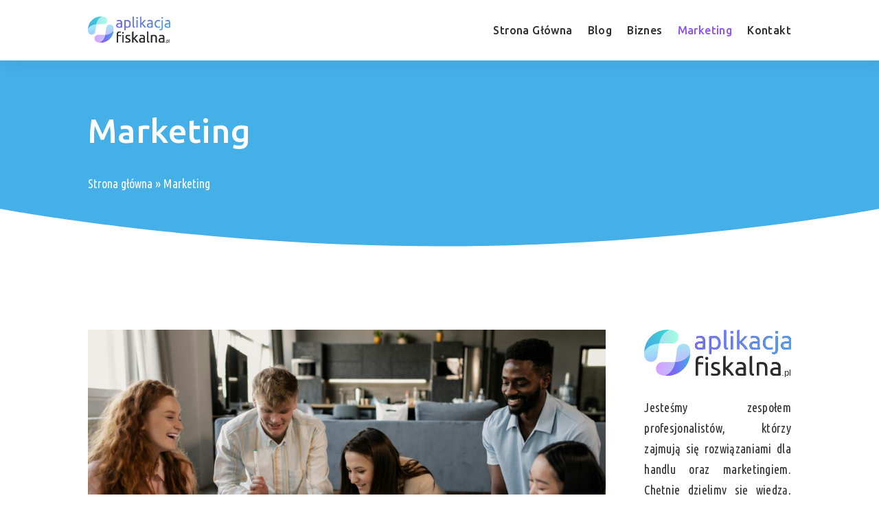

--- FILE ---
content_type: text/html; charset=UTF-8
request_url: https://aplikacjafiskalna.pl/kategoria/marketing/page/4/?et_blog
body_size: 14855
content:
<!DOCTYPE html>
<html lang="pl-PL">
<head>
	<meta charset="UTF-8" />
<meta http-equiv="X-UA-Compatible" content="IE=edge">
	<link rel="pingback" href="https://aplikacjafiskalna.pl/xmlrpc.php" />

	<script type="text/javascript">
		document.documentElement.className = 'js';
	</script>
	
	<meta name='robots' content='index, follow, max-image-preview:large, max-snippet:-1, max-video-preview:-1' />
<script type="text/javascript">
			let jqueryParams=[],jQuery=function(r){return jqueryParams=[...jqueryParams,r],jQuery},$=function(r){return jqueryParams=[...jqueryParams,r],$};window.jQuery=jQuery,window.$=jQuery;let customHeadScripts=!1;jQuery.fn=jQuery.prototype={},$.fn=jQuery.prototype={},jQuery.noConflict=function(r){if(window.jQuery)return jQuery=window.jQuery,$=window.jQuery,customHeadScripts=!0,jQuery.noConflict},jQuery.ready=function(r){jqueryParams=[...jqueryParams,r]},$.ready=function(r){jqueryParams=[...jqueryParams,r]},jQuery.load=function(r){jqueryParams=[...jqueryParams,r]},$.load=function(r){jqueryParams=[...jqueryParams,r]},jQuery.fn.ready=function(r){jqueryParams=[...jqueryParams,r]},$.fn.ready=function(r){jqueryParams=[...jqueryParams,r]};</script>
	<!-- This site is optimized with the Yoast SEO plugin v26.7 - https://yoast.com/wordpress/plugins/seo/ -->
	<title>Marketing - Aplikacja Fiskalna</title>
	<link rel="canonical" href="https://aplikacjafiskalna.pl/kategoria/marketing/" />
	<link rel="next" href="https://aplikacjafiskalna.pl/kategoria/marketing/page/2/" />
	<meta property="og:locale" content="pl_PL" />
	<meta property="og:type" content="article" />
	<meta property="og:title" content="Marketing - Aplikacja Fiskalna" />
	<meta property="og:url" content="https://aplikacjafiskalna.pl/kategoria/marketing/" />
	<meta property="og:site_name" content="Aplikacja Fiskalna" />
	<meta name="twitter:card" content="summary_large_image" />
	<script type="application/ld+json" class="yoast-schema-graph">{"@context":"https://schema.org","@graph":[{"@type":"CollectionPage","@id":"https://aplikacjafiskalna.pl/kategoria/marketing/","url":"https://aplikacjafiskalna.pl/kategoria/marketing/","name":"Marketing - Aplikacja Fiskalna","isPartOf":{"@id":"https://aplikacjafiskalna.pl/#website"},"primaryImageOfPage":{"@id":"https://aplikacjafiskalna.pl/kategoria/marketing/#primaryimage"},"image":{"@id":"https://aplikacjafiskalna.pl/kategoria/marketing/#primaryimage"},"thumbnailUrl":"https://aplikacjafiskalna.pl/wp-content/uploads/2024/11/pexels-divinetechygirl-1181537-scaled.jpg","inLanguage":"pl-PL"},{"@type":"ImageObject","inLanguage":"pl-PL","@id":"https://aplikacjafiskalna.pl/kategoria/marketing/#primaryimage","url":"https://aplikacjafiskalna.pl/wp-content/uploads/2024/11/pexels-divinetechygirl-1181537-scaled.jpg","contentUrl":"https://aplikacjafiskalna.pl/wp-content/uploads/2024/11/pexels-divinetechygirl-1181537-scaled.jpg","width":2560,"height":1709},{"@type":"WebSite","@id":"https://aplikacjafiskalna.pl/#website","url":"https://aplikacjafiskalna.pl/","name":"Aplikacja Fiskalna","description":"Rozwiązania POS, fintech i marketingowe dla każdej branży","potentialAction":[{"@type":"SearchAction","target":{"@type":"EntryPoint","urlTemplate":"https://aplikacjafiskalna.pl/?s={search_term_string}"},"query-input":{"@type":"PropertyValueSpecification","valueRequired":true,"valueName":"search_term_string"}}],"inLanguage":"pl-PL"}]}</script>
	<!-- / Yoast SEO plugin. -->


<link rel="alternate" type="application/rss+xml" title="Aplikacja Fiskalna &raquo; Kanał z wpisami" href="https://aplikacjafiskalna.pl/feed/" />
<link rel="alternate" type="application/rss+xml" title="Aplikacja Fiskalna &raquo; Kanał z komentarzami" href="https://aplikacjafiskalna.pl/comments/feed/" />
<link rel="alternate" type="application/rss+xml" title="Aplikacja Fiskalna &raquo; Kanał z wpisami zaszufladkowanymi do kategorii Marketing" href="https://aplikacjafiskalna.pl/kategoria/marketing/feed/" />
<meta content="Divi Child Theme v.Updated for Divi 3+" name="generator"/><style id='wp-block-library-inline-css' type='text/css'>
:root{--wp-block-synced-color:#7a00df;--wp-block-synced-color--rgb:122,0,223;--wp-bound-block-color:var(--wp-block-synced-color);--wp-editor-canvas-background:#ddd;--wp-admin-theme-color:#007cba;--wp-admin-theme-color--rgb:0,124,186;--wp-admin-theme-color-darker-10:#006ba1;--wp-admin-theme-color-darker-10--rgb:0,107,160.5;--wp-admin-theme-color-darker-20:#005a87;--wp-admin-theme-color-darker-20--rgb:0,90,135;--wp-admin-border-width-focus:2px}@media (min-resolution:192dpi){:root{--wp-admin-border-width-focus:1.5px}}.wp-element-button{cursor:pointer}:root .has-very-light-gray-background-color{background-color:#eee}:root .has-very-dark-gray-background-color{background-color:#313131}:root .has-very-light-gray-color{color:#eee}:root .has-very-dark-gray-color{color:#313131}:root .has-vivid-green-cyan-to-vivid-cyan-blue-gradient-background{background:linear-gradient(135deg,#00d084,#0693e3)}:root .has-purple-crush-gradient-background{background:linear-gradient(135deg,#34e2e4,#4721fb 50%,#ab1dfe)}:root .has-hazy-dawn-gradient-background{background:linear-gradient(135deg,#faaca8,#dad0ec)}:root .has-subdued-olive-gradient-background{background:linear-gradient(135deg,#fafae1,#67a671)}:root .has-atomic-cream-gradient-background{background:linear-gradient(135deg,#fdd79a,#004a59)}:root .has-nightshade-gradient-background{background:linear-gradient(135deg,#330968,#31cdcf)}:root .has-midnight-gradient-background{background:linear-gradient(135deg,#020381,#2874fc)}:root{--wp--preset--font-size--normal:16px;--wp--preset--font-size--huge:42px}.has-regular-font-size{font-size:1em}.has-larger-font-size{font-size:2.625em}.has-normal-font-size{font-size:var(--wp--preset--font-size--normal)}.has-huge-font-size{font-size:var(--wp--preset--font-size--huge)}.has-text-align-center{text-align:center}.has-text-align-left{text-align:left}.has-text-align-right{text-align:right}.has-fit-text{white-space:nowrap!important}#end-resizable-editor-section{display:none}.aligncenter{clear:both}.items-justified-left{justify-content:flex-start}.items-justified-center{justify-content:center}.items-justified-right{justify-content:flex-end}.items-justified-space-between{justify-content:space-between}.screen-reader-text{border:0;clip-path:inset(50%);height:1px;margin:-1px;overflow:hidden;padding:0;position:absolute;width:1px;word-wrap:normal!important}.screen-reader-text:focus{background-color:#ddd;clip-path:none;color:#444;display:block;font-size:1em;height:auto;left:5px;line-height:normal;padding:15px 23px 14px;text-decoration:none;top:5px;width:auto;z-index:100000}html :where(.has-border-color){border-style:solid}html :where([style*=border-top-color]){border-top-style:solid}html :where([style*=border-right-color]){border-right-style:solid}html :where([style*=border-bottom-color]){border-bottom-style:solid}html :where([style*=border-left-color]){border-left-style:solid}html :where([style*=border-width]){border-style:solid}html :where([style*=border-top-width]){border-top-style:solid}html :where([style*=border-right-width]){border-right-style:solid}html :where([style*=border-bottom-width]){border-bottom-style:solid}html :where([style*=border-left-width]){border-left-style:solid}html :where(img[class*=wp-image-]){height:auto;max-width:100%}:where(figure){margin:0 0 1em}html :where(.is-position-sticky){--wp-admin--admin-bar--position-offset:var(--wp-admin--admin-bar--height,0px)}@media screen and (max-width:600px){html :where(.is-position-sticky){--wp-admin--admin-bar--position-offset:0px}}

/*# sourceURL=wp-block-library-inline-css */
</style><style id='global-styles-inline-css' type='text/css'>
:root{--wp--preset--aspect-ratio--square: 1;--wp--preset--aspect-ratio--4-3: 4/3;--wp--preset--aspect-ratio--3-4: 3/4;--wp--preset--aspect-ratio--3-2: 3/2;--wp--preset--aspect-ratio--2-3: 2/3;--wp--preset--aspect-ratio--16-9: 16/9;--wp--preset--aspect-ratio--9-16: 9/16;--wp--preset--color--black: #000000;--wp--preset--color--cyan-bluish-gray: #abb8c3;--wp--preset--color--white: #ffffff;--wp--preset--color--pale-pink: #f78da7;--wp--preset--color--vivid-red: #cf2e2e;--wp--preset--color--luminous-vivid-orange: #ff6900;--wp--preset--color--luminous-vivid-amber: #fcb900;--wp--preset--color--light-green-cyan: #7bdcb5;--wp--preset--color--vivid-green-cyan: #00d084;--wp--preset--color--pale-cyan-blue: #8ed1fc;--wp--preset--color--vivid-cyan-blue: #0693e3;--wp--preset--color--vivid-purple: #9b51e0;--wp--preset--gradient--vivid-cyan-blue-to-vivid-purple: linear-gradient(135deg,rgb(6,147,227) 0%,rgb(155,81,224) 100%);--wp--preset--gradient--light-green-cyan-to-vivid-green-cyan: linear-gradient(135deg,rgb(122,220,180) 0%,rgb(0,208,130) 100%);--wp--preset--gradient--luminous-vivid-amber-to-luminous-vivid-orange: linear-gradient(135deg,rgb(252,185,0) 0%,rgb(255,105,0) 100%);--wp--preset--gradient--luminous-vivid-orange-to-vivid-red: linear-gradient(135deg,rgb(255,105,0) 0%,rgb(207,46,46) 100%);--wp--preset--gradient--very-light-gray-to-cyan-bluish-gray: linear-gradient(135deg,rgb(238,238,238) 0%,rgb(169,184,195) 100%);--wp--preset--gradient--cool-to-warm-spectrum: linear-gradient(135deg,rgb(74,234,220) 0%,rgb(151,120,209) 20%,rgb(207,42,186) 40%,rgb(238,44,130) 60%,rgb(251,105,98) 80%,rgb(254,248,76) 100%);--wp--preset--gradient--blush-light-purple: linear-gradient(135deg,rgb(255,206,236) 0%,rgb(152,150,240) 100%);--wp--preset--gradient--blush-bordeaux: linear-gradient(135deg,rgb(254,205,165) 0%,rgb(254,45,45) 50%,rgb(107,0,62) 100%);--wp--preset--gradient--luminous-dusk: linear-gradient(135deg,rgb(255,203,112) 0%,rgb(199,81,192) 50%,rgb(65,88,208) 100%);--wp--preset--gradient--pale-ocean: linear-gradient(135deg,rgb(255,245,203) 0%,rgb(182,227,212) 50%,rgb(51,167,181) 100%);--wp--preset--gradient--electric-grass: linear-gradient(135deg,rgb(202,248,128) 0%,rgb(113,206,126) 100%);--wp--preset--gradient--midnight: linear-gradient(135deg,rgb(2,3,129) 0%,rgb(40,116,252) 100%);--wp--preset--font-size--small: 13px;--wp--preset--font-size--medium: 20px;--wp--preset--font-size--large: 36px;--wp--preset--font-size--x-large: 42px;--wp--preset--spacing--20: 0.44rem;--wp--preset--spacing--30: 0.67rem;--wp--preset--spacing--40: 1rem;--wp--preset--spacing--50: 1.5rem;--wp--preset--spacing--60: 2.25rem;--wp--preset--spacing--70: 3.38rem;--wp--preset--spacing--80: 5.06rem;--wp--preset--shadow--natural: 6px 6px 9px rgba(0, 0, 0, 0.2);--wp--preset--shadow--deep: 12px 12px 50px rgba(0, 0, 0, 0.4);--wp--preset--shadow--sharp: 6px 6px 0px rgba(0, 0, 0, 0.2);--wp--preset--shadow--outlined: 6px 6px 0px -3px rgb(255, 255, 255), 6px 6px rgb(0, 0, 0);--wp--preset--shadow--crisp: 6px 6px 0px rgb(0, 0, 0);}:root { --wp--style--global--content-size: 823px;--wp--style--global--wide-size: 1080px; }:where(body) { margin: 0; }.wp-site-blocks > .alignleft { float: left; margin-right: 2em; }.wp-site-blocks > .alignright { float: right; margin-left: 2em; }.wp-site-blocks > .aligncenter { justify-content: center; margin-left: auto; margin-right: auto; }:where(.is-layout-flex){gap: 0.5em;}:where(.is-layout-grid){gap: 0.5em;}.is-layout-flow > .alignleft{float: left;margin-inline-start: 0;margin-inline-end: 2em;}.is-layout-flow > .alignright{float: right;margin-inline-start: 2em;margin-inline-end: 0;}.is-layout-flow > .aligncenter{margin-left: auto !important;margin-right: auto !important;}.is-layout-constrained > .alignleft{float: left;margin-inline-start: 0;margin-inline-end: 2em;}.is-layout-constrained > .alignright{float: right;margin-inline-start: 2em;margin-inline-end: 0;}.is-layout-constrained > .aligncenter{margin-left: auto !important;margin-right: auto !important;}.is-layout-constrained > :where(:not(.alignleft):not(.alignright):not(.alignfull)){max-width: var(--wp--style--global--content-size);margin-left: auto !important;margin-right: auto !important;}.is-layout-constrained > .alignwide{max-width: var(--wp--style--global--wide-size);}body .is-layout-flex{display: flex;}.is-layout-flex{flex-wrap: wrap;align-items: center;}.is-layout-flex > :is(*, div){margin: 0;}body .is-layout-grid{display: grid;}.is-layout-grid > :is(*, div){margin: 0;}body{padding-top: 0px;padding-right: 0px;padding-bottom: 0px;padding-left: 0px;}:root :where(.wp-element-button, .wp-block-button__link){background-color: #32373c;border-width: 0;color: #fff;font-family: inherit;font-size: inherit;font-style: inherit;font-weight: inherit;letter-spacing: inherit;line-height: inherit;padding-top: calc(0.667em + 2px);padding-right: calc(1.333em + 2px);padding-bottom: calc(0.667em + 2px);padding-left: calc(1.333em + 2px);text-decoration: none;text-transform: inherit;}.has-black-color{color: var(--wp--preset--color--black) !important;}.has-cyan-bluish-gray-color{color: var(--wp--preset--color--cyan-bluish-gray) !important;}.has-white-color{color: var(--wp--preset--color--white) !important;}.has-pale-pink-color{color: var(--wp--preset--color--pale-pink) !important;}.has-vivid-red-color{color: var(--wp--preset--color--vivid-red) !important;}.has-luminous-vivid-orange-color{color: var(--wp--preset--color--luminous-vivid-orange) !important;}.has-luminous-vivid-amber-color{color: var(--wp--preset--color--luminous-vivid-amber) !important;}.has-light-green-cyan-color{color: var(--wp--preset--color--light-green-cyan) !important;}.has-vivid-green-cyan-color{color: var(--wp--preset--color--vivid-green-cyan) !important;}.has-pale-cyan-blue-color{color: var(--wp--preset--color--pale-cyan-blue) !important;}.has-vivid-cyan-blue-color{color: var(--wp--preset--color--vivid-cyan-blue) !important;}.has-vivid-purple-color{color: var(--wp--preset--color--vivid-purple) !important;}.has-black-background-color{background-color: var(--wp--preset--color--black) !important;}.has-cyan-bluish-gray-background-color{background-color: var(--wp--preset--color--cyan-bluish-gray) !important;}.has-white-background-color{background-color: var(--wp--preset--color--white) !important;}.has-pale-pink-background-color{background-color: var(--wp--preset--color--pale-pink) !important;}.has-vivid-red-background-color{background-color: var(--wp--preset--color--vivid-red) !important;}.has-luminous-vivid-orange-background-color{background-color: var(--wp--preset--color--luminous-vivid-orange) !important;}.has-luminous-vivid-amber-background-color{background-color: var(--wp--preset--color--luminous-vivid-amber) !important;}.has-light-green-cyan-background-color{background-color: var(--wp--preset--color--light-green-cyan) !important;}.has-vivid-green-cyan-background-color{background-color: var(--wp--preset--color--vivid-green-cyan) !important;}.has-pale-cyan-blue-background-color{background-color: var(--wp--preset--color--pale-cyan-blue) !important;}.has-vivid-cyan-blue-background-color{background-color: var(--wp--preset--color--vivid-cyan-blue) !important;}.has-vivid-purple-background-color{background-color: var(--wp--preset--color--vivid-purple) !important;}.has-black-border-color{border-color: var(--wp--preset--color--black) !important;}.has-cyan-bluish-gray-border-color{border-color: var(--wp--preset--color--cyan-bluish-gray) !important;}.has-white-border-color{border-color: var(--wp--preset--color--white) !important;}.has-pale-pink-border-color{border-color: var(--wp--preset--color--pale-pink) !important;}.has-vivid-red-border-color{border-color: var(--wp--preset--color--vivid-red) !important;}.has-luminous-vivid-orange-border-color{border-color: var(--wp--preset--color--luminous-vivid-orange) !important;}.has-luminous-vivid-amber-border-color{border-color: var(--wp--preset--color--luminous-vivid-amber) !important;}.has-light-green-cyan-border-color{border-color: var(--wp--preset--color--light-green-cyan) !important;}.has-vivid-green-cyan-border-color{border-color: var(--wp--preset--color--vivid-green-cyan) !important;}.has-pale-cyan-blue-border-color{border-color: var(--wp--preset--color--pale-cyan-blue) !important;}.has-vivid-cyan-blue-border-color{border-color: var(--wp--preset--color--vivid-cyan-blue) !important;}.has-vivid-purple-border-color{border-color: var(--wp--preset--color--vivid-purple) !important;}.has-vivid-cyan-blue-to-vivid-purple-gradient-background{background: var(--wp--preset--gradient--vivid-cyan-blue-to-vivid-purple) !important;}.has-light-green-cyan-to-vivid-green-cyan-gradient-background{background: var(--wp--preset--gradient--light-green-cyan-to-vivid-green-cyan) !important;}.has-luminous-vivid-amber-to-luminous-vivid-orange-gradient-background{background: var(--wp--preset--gradient--luminous-vivid-amber-to-luminous-vivid-orange) !important;}.has-luminous-vivid-orange-to-vivid-red-gradient-background{background: var(--wp--preset--gradient--luminous-vivid-orange-to-vivid-red) !important;}.has-very-light-gray-to-cyan-bluish-gray-gradient-background{background: var(--wp--preset--gradient--very-light-gray-to-cyan-bluish-gray) !important;}.has-cool-to-warm-spectrum-gradient-background{background: var(--wp--preset--gradient--cool-to-warm-spectrum) !important;}.has-blush-light-purple-gradient-background{background: var(--wp--preset--gradient--blush-light-purple) !important;}.has-blush-bordeaux-gradient-background{background: var(--wp--preset--gradient--blush-bordeaux) !important;}.has-luminous-dusk-gradient-background{background: var(--wp--preset--gradient--luminous-dusk) !important;}.has-pale-ocean-gradient-background{background: var(--wp--preset--gradient--pale-ocean) !important;}.has-electric-grass-gradient-background{background: var(--wp--preset--gradient--electric-grass) !important;}.has-midnight-gradient-background{background: var(--wp--preset--gradient--midnight) !important;}.has-small-font-size{font-size: var(--wp--preset--font-size--small) !important;}.has-medium-font-size{font-size: var(--wp--preset--font-size--medium) !important;}.has-large-font-size{font-size: var(--wp--preset--font-size--large) !important;}.has-x-large-font-size{font-size: var(--wp--preset--font-size--x-large) !important;}
/*# sourceURL=global-styles-inline-css */
</style>

<link rel='stylesheet' id='wp-pagenavi-css' href='https://aplikacjafiskalna.pl/wp-content/plugins/wp-pagenavi/pagenavi-css.css?ver=2.70' type='text/css' media='all' />
<link rel='stylesheet' id='divi-style-parent-css' href='https://aplikacjafiskalna.pl/wp-content/themes/Divi/style-static.min.css?ver=4.27.5' type='text/css' media='all' />
<link rel='stylesheet' id='divi-style-css' href='https://aplikacjafiskalna.pl/wp-content/themes/Divi_Child/style.css?ver=4.27.5' type='text/css' media='all' />
<link rel="https://api.w.org/" href="https://aplikacjafiskalna.pl/wp-json/" /><link rel="alternate" title="JSON" type="application/json" href="https://aplikacjafiskalna.pl/wp-json/wp/v2/categories/7" /><link rel="EditURI" type="application/rsd+xml" title="RSD" href="https://aplikacjafiskalna.pl/xmlrpc.php?rsd" />
<meta name="generator" content="WordPress 6.9" />
<meta name="viewport" content="width=device-width, initial-scale=1.0, maximum-scale=1.0, user-scalable=0" /><!-- Google Tag Manager -->
<script>(function(w,d,s,l,i){w[l]=w[l]||[];w[l].push({'gtm.start':
new Date().getTime(),event:'gtm.js'});var f=d.getElementsByTagName(s)[0],
j=d.createElement(s),dl=l!='dataLayer'?'&l='+l:'';j.async=true;j.src=
'https://www.googletagmanager.com/gtm.js?id='+i+dl;f.parentNode.insertBefore(j,f);
})(window,document,'script','dataLayer','GTM-KMW2N8N');</script>
<!-- End Google Tag Manager --><link rel="icon" href="https://aplikacjafiskalna.pl/wp-content/uploads/2022/06/cropped-sygnet-aplikacjafiskalna-150-32x32.png" sizes="32x32" />
<link rel="icon" href="https://aplikacjafiskalna.pl/wp-content/uploads/2022/06/cropped-sygnet-aplikacjafiskalna-150-192x192.png" sizes="192x192" />
<link rel="apple-touch-icon" href="https://aplikacjafiskalna.pl/wp-content/uploads/2022/06/cropped-sygnet-aplikacjafiskalna-150-180x180.png" />
<meta name="msapplication-TileImage" content="https://aplikacjafiskalna.pl/wp-content/uploads/2022/06/cropped-sygnet-aplikacjafiskalna-150-270x270.png" />
<style id="et-divi-customizer-global-cached-inline-styles">body,.et_pb_column_1_2 .et_quote_content blockquote cite,.et_pb_column_1_2 .et_link_content a.et_link_main_url,.et_pb_column_1_3 .et_quote_content blockquote cite,.et_pb_column_3_8 .et_quote_content blockquote cite,.et_pb_column_1_4 .et_quote_content blockquote cite,.et_pb_blog_grid .et_quote_content blockquote cite,.et_pb_column_1_3 .et_link_content a.et_link_main_url,.et_pb_column_3_8 .et_link_content a.et_link_main_url,.et_pb_column_1_4 .et_link_content a.et_link_main_url,.et_pb_blog_grid .et_link_content a.et_link_main_url,body .et_pb_bg_layout_light .et_pb_post p,body .et_pb_bg_layout_dark .et_pb_post p{font-size:18px}.et_pb_slide_content,.et_pb_best_value{font-size:20px}body{color:#2f2f2f}h1,h2,h3,h4,h5,h6{color:#2f2f2f}a{color:#9051fa}#footer-widgets .footer-widget li:before{top:12.3px}@media only screen and (min-width:1350px){.et_pb_row{padding:27px 0}.et_pb_section{padding:54px 0}.single.et_pb_pagebuilder_layout.et_full_width_page .et_post_meta_wrapper{padding-top:81px}.et_pb_fullwidth_section{padding:0}}	h1,h2,h3,h4,h5,h6{font-family:'Ubuntu',Helvetica,Arial,Lucida,sans-serif}body,input,textarea,select{font-family:'Ubuntu Condensed',Helvetica,Arial,Lucida,sans-serif}.mc-text-color{color:#9051fa}.mc-breadcrumbs a{color:#FFFFFF}nav>ul>li.menu-item:hover>a,nav>ul>li>ul.sub-menu>li.menu-item:hover>a{color:rgba(144,81,250,1)!important}nav>ul>li.menu-item{padding-top:31px!important;padding-bottom:31px!important}nav>ul>li.menu-item>a{padding-top:6px!important;padding-bottom:6px!important}.et_pb_text_inner p a:hover,.et_pb_toggle_content>p>a:hover{transition-duration:300ms}nav>ul>li.current-menu-item>a,.et_pb_text_inner p a:hover,.et_mobile_menu>li.current-menu-item,nav>ul>li>ul.sub-menu>li.current-menu-item>a,.et_pb_toggle_content a:hover{color:linear-gradient(93deg,rgba(144,81,250,1) 0%,rgba(69,175,232,1) 100%)!important}::-moz-selection{color:#FFFFFF;background:#9051fa}::selection{color:#FFFFFF;background:#9051fa}.mc-center{display:flex;justify-content:center;flex-direction:column;}.mc-end{display:flex;justify-content:flex-end;flex-direction:column;}@media all and (min-width:768px) and (max-width:980px){.mc-two-columns .et_pb_column{width:50%!important}}.mc-footer-menu .et_mobile_nav_menu{display:none!important}.mc-footer-menu .et_pb_menu__menu{display:flex!important}</style><link rel='stylesheet' id='mediaelement-css' href='https://aplikacjafiskalna.pl/wp-includes/js/mediaelement/mediaelementplayer-legacy.min.css?ver=4.2.17' type='text/css' media='all' />
<link rel='stylesheet' id='wp-mediaelement-css' href='https://aplikacjafiskalna.pl/wp-includes/js/mediaelement/wp-mediaelement.min.css?ver=6.9' type='text/css' media='all' />
<link rel='stylesheet' id='et-builder-googlefonts-css' href='https://fonts.googleapis.com/css?family=Ubuntu:300,300italic,regular,italic,500,500italic,700,700italic|Ubuntu+Condensed:regular&#038;subset=latin,latin-ext&#038;display=swap' type='text/css' media='all' />
</head>
<body data-rsssl=1 class="archive paged category category-marketing category-7 wp-theme-Divi wp-child-theme-Divi_Child et-tb-has-template et-tb-has-header et-tb-has-body et-tb-has-footer et_pb_button_helper_class et_cover_background et_pb_gutter osx et_pb_gutters3 et_divi_theme et-db">
	<div id="page-container">
<div id="et-boc" class="et-boc">
			
		<header class="et-l et-l--header">
			<div class="et_builder_inner_content et_pb_gutters3"><div class="et_pb_section et_pb_section_0_tb_header et_pb_sticky_module et_section_regular et_pb_section--with-menu" >
				
				
				
				
				
				
				<div class="et_pb_row et_pb_row_0_tb_header et_pb_row--with-menu">
				<div class="et_pb_column et_pb_column_4_4 et_pb_column_0_tb_header  et_pb_css_mix_blend_mode_passthrough et-last-child et_pb_column--with-menu">
				
				
				
				
				<div class="et_pb_module et_pb_menu et_pb_menu_0_tb_header et_pb_bg_layout_light  et_pb_text_align_right et_dropdown_animation_fade et_pb_menu--with-logo et_pb_menu--style-left_aligned">
					
					
					
					
					<div class="et_pb_menu_inner_container clearfix">
						<div class="et_pb_menu__logo-wrap">
			  <div class="et_pb_menu__logo">
				<a href="https://aplikacjafiskalna.pl/" ><img decoding="async" src="https://aplikacjafiskalna.pl/wp-content/uploads/2022/06/logo-aplikacjafiskalna-150-transparent.svg" alt="" class="wp-image-86" /></a>
			  </div>
			</div>
						<div class="et_pb_menu__wrap">
							<div class="et_pb_menu__menu">
								<nav class="et-menu-nav"><ul id="menu-main" class="et-menu nav"><li class="et_pb_menu_page_id-home menu-item menu-item-type-post_type menu-item-object-page menu-item-home menu-item-244"><a href="https://aplikacjafiskalna.pl/">Strona Główna</a></li>
<li class="et_pb_menu_page_id-182 menu-item menu-item-type-post_type menu-item-object-page current_page_parent menu-item-193"><a href="https://aplikacjafiskalna.pl/blog/">Blog</a></li>
<li class="et_pb_menu_page_id-1 menu-item menu-item-type-taxonomy menu-item-object-category menu-item-194"><a href="https://aplikacjafiskalna.pl/kategoria/biznes/">Biznes</a></li>
<li class="et_pb_menu_page_id-7 menu-item menu-item-type-taxonomy menu-item-object-category current-menu-item menu-item-195"><a href="https://aplikacjafiskalna.pl/kategoria/marketing/" aria-current="page">Marketing</a></li>
<li class="et_pb_menu_page_id-196 menu-item menu-item-type-post_type menu-item-object-page menu-item-198"><a href="https://aplikacjafiskalna.pl/kontakt/">Kontakt</a></li>
</ul></nav>
							</div>
							
							
							<div class="et_mobile_nav_menu">
				<div class="mobile_nav closed">
					<span class="mobile_menu_bar"></span>
				</div>
			</div>
						</div>
						
					</div>
				</div>
			</div>
				
				
				
				
			</div>
				
				
			</div>		</div>
	</header>
	<div id="et-main-area">
	
    <div id="main-content">
    <div class="et-l et-l--body">
			<div class="et_builder_inner_content et_pb_gutters3">
		<div class="et_pb_section et_pb_section_0_tb_body et_pb_with_background et_section_regular section_has_divider et_pb_bottom_divider" >
				
				
				
				
				
				
				<div class="et_pb_row et_pb_row_0_tb_body">
				<div class="et_pb_column et_pb_column_4_4 et_pb_column_0_tb_body  et_pb_css_mix_blend_mode_passthrough et-last-child">
				
				
				
				
				<div class="et_pb_module et_pb_text et_pb_text_0_tb_body  et_pb_text_align_left et_pb_bg_layout_light">
				
				
				
				
				<div class="et_pb_text_inner"><h1>Marketing</h2></div>
			</div><div class="et_pb_module et_pb_code et_pb_code_0_tb_body mc-breadcrumbs  et_pb_text_align_left et_pb_text_align_center-phone">
				
				
				
				
				<div class="et_pb_code_inner"><span><span><a href="https://aplikacjafiskalna.pl/">Strona główna</a></span> » <span class="breadcrumb_last" aria-current="page">Marketing</span></span></div>
			</div>
			</div>
				
				
				
				
			</div>
				
				<div class="et_pb_bottom_inside_divider et-no-transition"></div>
			</div><div class="et_pb_section et_pb_section_1_tb_body et_section_regular" >
				
				
				
				
				
				
				<div class="et_pb_row et_pb_row_1_tb_body">
				<div class="et_pb_column et_pb_column_3_4 et_pb_column_1_tb_body  et_pb_css_mix_blend_mode_passthrough">
				
				
				
				
				<div class="et_pb_module et_pb_blog_0_tb_body et_pb_posts et_pb_bg_layout_light ">
				
				
				
				
				<div class="et_pb_ajax_pagination_container">
					
			<article id="post-1258" class="et_pb_post clearfix et_pb_blog_item_0_0 post-1258 post type-post status-publish format-standard has-post-thumbnail hentry category-marketing">

				<a href="https://aplikacjafiskalna.pl/jak-stworzyc-skuteczna-strategie-marketingowa/" class="entry-featured-image-url"><img fetchpriority="high" decoding="async" src="https://aplikacjafiskalna.pl/wp-content/uploads/2024/11/pexels-a-darmel-7710214-1080x675.jpg" alt="Jak stworzyć skuteczną strategię marketingową?" class="" width="1080" height="675" srcset="https://aplikacjafiskalna.pl/wp-content/uploads/2024/11/pexels-a-darmel-7710214-980x653.jpg 980w, https://aplikacjafiskalna.pl/wp-content/uploads/2024/11/pexels-a-darmel-7710214-480x320.jpg 480w" sizes="(min-width: 0px) and (max-width: 480px) 480px, (min-width: 481px) and (max-width: 980px) 980px, (min-width: 981px) 1080px, 100vw" /></a>
														<h2 class="entry-title">
													<a href="https://aplikacjafiskalna.pl/jak-stworzyc-skuteczna-strategie-marketingowa/">Jak stworzyć skuteczną strategię marketingową?</a>
											</h2>
				
					<p class="post-meta"><span class="published">24.12.24</span> | <a href="https://aplikacjafiskalna.pl/kategoria/marketing/" rel="tag">Marketing</a></p><div class="post-content"><div class="post-content-inner"><p>Współczesny rynek wymaga precyzyjnego podejścia do działań promocyjnych, a dobrze przemyślana strategia marketingowa to fundament sukcesu. Posiadanie jasnego planu marketingowego pozwala nie tylko skutecznie docierać do grupy docelowej, ale również budować przewagę...</p>
</div><a href="https://aplikacjafiskalna.pl/jak-stworzyc-skuteczna-strategie-marketingowa/" class="more-link">czytaj dalej</a></div>			
			</article>
				
			<article id="post-1248" class="et_pb_post clearfix et_pb_blog_item_0_1 post-1248 post type-post status-publish format-standard has-post-thumbnail hentry category-marketing">

				<a href="https://aplikacjafiskalna.pl/5-kluczowych-metryk-w-marketingu-ktore-musisz-monitorowac/" class="entry-featured-image-url"><img decoding="async" src="https://aplikacjafiskalna.pl/wp-content/uploads/2024/11/pexels-mikhail-nilov-6962993-1080x675.jpg" alt="5 kluczowych metryk w marketingu, które musisz monitorować" class="" width="1080" height="675" srcset="https://aplikacjafiskalna.pl/wp-content/uploads/2024/11/pexels-mikhail-nilov-6962993-980x1037.jpg 980w, https://aplikacjafiskalna.pl/wp-content/uploads/2024/11/pexels-mikhail-nilov-6962993-480x508.jpg 480w" sizes="(min-width: 0px) and (max-width: 480px) 480px, (min-width: 481px) and (max-width: 980px) 980px, (min-width: 981px) 1080px, 100vw" /></a>
														<h2 class="entry-title">
													<a href="https://aplikacjafiskalna.pl/5-kluczowych-metryk-w-marketingu-ktore-musisz-monitorowac/">5 kluczowych metryk w marketingu, które musisz monitorować</a>
											</h2>
				
					<p class="post-meta"><span class="published">10.12.24</span> | <a href="https://aplikacjafiskalna.pl/kategoria/marketing/" rel="tag">Marketing</a></p><div class="post-content"><div class="post-content-inner"><p>W dobie cyfrowego marketingu mierzenie wyników kampanii i dokładna analiza marketingowa to podstawa skutecznego zarządzania budżetem i realizacji celów biznesowych. Aby jednak wyciągnąć z tych działań maksymalną wartość, należy wiedzieć, jakie wskaźniki marketingowe...</p>
</div><a href="https://aplikacjafiskalna.pl/5-kluczowych-metryk-w-marketingu-ktore-musisz-monitorowac/" class="more-link">czytaj dalej</a></div>			
			</article>
				
			<article id="post-1242" class="et_pb_post clearfix et_pb_blog_item_0_2 post-1242 post type-post status-publish format-standard has-post-thumbnail hentry category-marketing">

				<a href="https://aplikacjafiskalna.pl/jak-tworzyc-spersonalizowane-kampanie-marketingowe-ktore-zwiekszaja-konwersje/" class="entry-featured-image-url"><img decoding="async" src="https://aplikacjafiskalna.pl/wp-content/uploads/2024/11/pexels-shkrabaanthony-4348401-1080x675.jpg" alt="Jak tworzyć spersonalizowane kampanie marketingowe, które zwiększają konwersję?" class="" width="1080" height="675" srcset="https://aplikacjafiskalna.pl/wp-content/uploads/2024/11/pexels-shkrabaanthony-4348401-980x656.jpg 980w, https://aplikacjafiskalna.pl/wp-content/uploads/2024/11/pexels-shkrabaanthony-4348401-480x321.jpg 480w" sizes="(min-width: 0px) and (max-width: 480px) 480px, (min-width: 481px) and (max-width: 980px) 980px, (min-width: 981px) 1080px, 100vw" /></a>
														<h2 class="entry-title">
													<a href="https://aplikacjafiskalna.pl/jak-tworzyc-spersonalizowane-kampanie-marketingowe-ktore-zwiekszaja-konwersje/">Jak tworzyć spersonalizowane kampanie marketingowe, które zwiększają konwersję?</a>
											</h2>
				
					<p class="post-meta"><span class="published">26.11.24</span> | <a href="https://aplikacjafiskalna.pl/kategoria/marketing/" rel="tag">Marketing</a></p><div class="post-content"><div class="post-content-inner"><p>W dzisiejszych czasach, kiedy klienci są bombardowani ogromną ilością informacji, spersonalizowane kampanie marketingowe stały się kluczem do przyciągania ich uwagi i budowania zaangażowania. Odbiorcy oczekują, że marki zrozumieją ich potrzeby i dostosują komunikację...</p>
</div><a href="https://aplikacjafiskalna.pl/jak-tworzyc-spersonalizowane-kampanie-marketingowe-ktore-zwiekszaja-konwersje/" class="more-link">czytaj dalej</a></div>			
			</article>
				
			<article id="post-581" class="et_pb_post clearfix et_pb_blog_item_0_3 post-581 post type-post status-publish format-standard has-post-thumbnail hentry category-marketing">

				<a href="https://aplikacjafiskalna.pl/strony-internetowe-lancut/" class="entry-featured-image-url"><img decoding="async" src="https://aplikacjafiskalna.pl/wp-content/uploads/2022/07/strony-Lancut.jpg" alt="Strony internetowe Łańcut" class="" width="1080" height="675" srcset="https://aplikacjafiskalna.pl/wp-content/uploads/2022/07/strony-Lancut.jpg 1080w, https://aplikacjafiskalna.pl/wp-content/uploads/2022/07/strony-Lancut-480x300.jpg 480w" sizes="(min-width: 0px) and (max-width: 480px) 480px, (min-width: 481px) 1080px, 100vw" /></a>
														<h2 class="entry-title">
													<a href="https://aplikacjafiskalna.pl/strony-internetowe-lancut/">Strony internetowe Łańcut</a>
											</h2>
				
					<p class="post-meta"><span class="published">08.07.23</span> | <a href="https://aplikacjafiskalna.pl/kategoria/marketing/" rel="tag">Marketing</a></p><div class="post-content"><div class="post-content-inner"><p>Typy stron internetowych Łańcut Dziś stworzenie witryny łączącej cechy innych stron internetowych nie jest już żadnym wyzwaniem. Sklep internetowy z modułem blogowym dzięki któremu możesz umieszczać wpisy w formie poradników zakupowych? Żaden problem. Właśnie dlatego...</p>
</div><a href="https://aplikacjafiskalna.pl/strony-internetowe-lancut/" class="more-link">czytaj dalej</a></div>			
			</article>
				
			<article id="post-572" class="et_pb_post clearfix et_pb_blog_item_0_4 post-572 post type-post status-publish format-standard has-post-thumbnail hentry category-marketing">

				<a href="https://aplikacjafiskalna.pl/strony-internetowe-konin-2/" class="entry-featured-image-url"><img decoding="async" src="https://aplikacjafiskalna.pl/wp-content/uploads/2022/07/strony-Konin-1.jpg" alt="Strony internetowe Konin" class="" width="1080" height="675" srcset="https://aplikacjafiskalna.pl/wp-content/uploads/2022/07/strony-Konin-1.jpg 1080w, https://aplikacjafiskalna.pl/wp-content/uploads/2022/07/strony-Konin-1-480x300.jpg 480w" sizes="(min-width: 0px) and (max-width: 480px) 480px, (min-width: 481px) 1080px, 100vw" /></a>
														<h2 class="entry-title">
													<a href="https://aplikacjafiskalna.pl/strony-internetowe-konin-2/">Strony internetowe Konin</a>
											</h2>
				
					<p class="post-meta"><span class="published">17.06.23</span> | <a href="https://aplikacjafiskalna.pl/kategoria/marketing/" rel="tag">Marketing</a></p><div class="post-content"><div class="post-content-inner"><p>Tworzenie stron internetowych Konin - sklepy internetowe Projektowanie sklepów internetowych jest naszym ulubionym zajęciem - chcemy uczestniczyć w sukcesie Twojego sklepu internetowego dlatego też szukamy każdej możliwości na jego ulepszenie i poprawianie. Nasze...</p>
</div><a href="https://aplikacjafiskalna.pl/strony-internetowe-konin-2/" class="more-link">czytaj dalej</a></div>			
			</article>
				
			<article id="post-563" class="et_pb_post clearfix et_pb_blog_item_0_5 post-563 post type-post status-publish format-standard has-post-thumbnail hentry category-marketing">

				<a href="https://aplikacjafiskalna.pl/strony-internetowe-opole/" class="entry-featured-image-url"><img decoding="async" src="https://aplikacjafiskalna.pl/wp-content/uploads/2022/07/strony-Opole.jpg" alt="Strony internetowe Opole" class="" width="1080" height="675" srcset="https://aplikacjafiskalna.pl/wp-content/uploads/2022/07/strony-Opole.jpg 1080w, https://aplikacjafiskalna.pl/wp-content/uploads/2022/07/strony-Opole-480x300.jpg 480w" sizes="(min-width: 0px) and (max-width: 480px) 480px, (min-width: 481px) 1080px, 100vw" /></a>
														<h2 class="entry-title">
													<a href="https://aplikacjafiskalna.pl/strony-internetowe-opole/">Strony internetowe Opole</a>
											</h2>
				
					<p class="post-meta"><span class="published">03.06.23</span> | <a href="https://aplikacjafiskalna.pl/kategoria/marketing/" rel="tag">Marketing</a></p><div class="post-content"><div class="post-content-inner"><p>Typy strony internetowe Opole Obecnie trudno jest jednoznacznie podzielić strony internetowe ze względu na ich typ - wszystko przez to że nie jest szczególnym wyzwaniem stworzenie strony internetowej łączącej cechy różnych witryn. Przykładem tego może być na przykład...</p>
</div><a href="https://aplikacjafiskalna.pl/strony-internetowe-opole/" class="more-link">czytaj dalej</a></div>			
			</article>
				
			<article id="post-559" class="et_pb_post clearfix et_pb_blog_item_0_6 post-559 post type-post status-publish format-standard has-post-thumbnail hentry category-marketing">

				<a href="https://aplikacjafiskalna.pl/strony-internetowe-ostroleka-2/" class="entry-featured-image-url"><img decoding="async" src="https://aplikacjafiskalna.pl/wp-content/uploads/2022/07/strony-Ostroleka-1.jpg" alt="Strony internetowe Ostrołęka" class="" width="1080" height="675" srcset="https://aplikacjafiskalna.pl/wp-content/uploads/2022/07/strony-Ostroleka-1.jpg 1080w, https://aplikacjafiskalna.pl/wp-content/uploads/2022/07/strony-Ostroleka-1-480x300.jpg 480w" sizes="(min-width: 0px) and (max-width: 480px) 480px, (min-width: 481px) 1080px, 100vw" /></a>
														<h2 class="entry-title">
													<a href="https://aplikacjafiskalna.pl/strony-internetowe-ostroleka-2/">Strony internetowe Ostrołęka</a>
											</h2>
				
					<p class="post-meta"><span class="published">27.05.23</span> | <a href="https://aplikacjafiskalna.pl/kategoria/marketing/" rel="tag">Marketing</a></p><div class="post-content"><div class="post-content-inner"><p>Co musimy przygotować aby agencja interaktywna przygotowała stronę internetową Ostrołęka zgodną z naszymi wymaganiami? Często spotykamy się z brakiem wiedzy zamawiającego na temat tego jaki cel powinna pełnić oraz co powinno znajdować się na jego stronie internetowej...</p>
</div><a href="https://aplikacjafiskalna.pl/strony-internetowe-ostroleka-2/" class="more-link">czytaj dalej</a></div>			
			</article>
				
			<article id="post-545" class="et_pb_post clearfix et_pb_blog_item_0_7 post-545 post type-post status-publish format-standard has-post-thumbnail hentry category-marketing">

				<a href="https://aplikacjafiskalna.pl/strony-internetowe-pabianice/" class="entry-featured-image-url"><img decoding="async" src="https://aplikacjafiskalna.pl/wp-content/uploads/2022/07/kasy-Pabianice-1.jpg" alt="Strony internetowe Pabianice" class="" width="1080" height="675" srcset="https://aplikacjafiskalna.pl/wp-content/uploads/2022/07/kasy-Pabianice-1.jpg 1080w, https://aplikacjafiskalna.pl/wp-content/uploads/2022/07/kasy-Pabianice-1-480x300.jpg 480w" sizes="(min-width: 0px) and (max-width: 480px) 480px, (min-width: 481px) 1080px, 100vw" /></a>
														<h2 class="entry-title">
													<a href="https://aplikacjafiskalna.pl/strony-internetowe-pabianice/">Strony internetowe Pabianice</a>
											</h2>
				
					<p class="post-meta"><span class="published">29.04.23</span> | <a href="https://aplikacjafiskalna.pl/kategoria/marketing/" rel="tag">Marketing</a></p><div class="post-content"><div class="post-content-inner"><p>Cele strony internetowe Pabianie Wielu naszych klientów nie ma pojęcia na temat tego czego oczekują oni od swojej strony internetowej. Nie wiedzą co powinno się na niej znaleźć czy jaki cel powinna ona pełnić. Zawsze pomagamy w tym procesie ponieważ zależy nam równie...</p>
</div><a href="https://aplikacjafiskalna.pl/strony-internetowe-pabianice/" class="more-link">czytaj dalej</a></div>			
			</article>
				
			<article id="post-541" class="et_pb_post clearfix et_pb_blog_item_0_8 post-541 post type-post status-publish format-standard has-post-thumbnail hentry category-marketing">

				<a href="https://aplikacjafiskalna.pl/strony-internetowe-pila/" class="entry-featured-image-url"><img decoding="async" src="https://aplikacjafiskalna.pl/wp-content/uploads/2022/07/kasy-Pila.jpg" alt="Strony internetowe Piła" class="" width="1080" height="675" srcset="https://aplikacjafiskalna.pl/wp-content/uploads/2022/07/kasy-Pila.jpg 1080w, https://aplikacjafiskalna.pl/wp-content/uploads/2022/07/kasy-Pila-480x300.jpg 480w" sizes="(min-width: 0px) and (max-width: 480px) 480px, (min-width: 481px) 1080px, 100vw" /></a>
														<h2 class="entry-title">
													<a href="https://aplikacjafiskalna.pl/strony-internetowe-pila/">Strony internetowe Piła</a>
											</h2>
				
					<p class="post-meta"><span class="published">22.04.23</span> | <a href="https://aplikacjafiskalna.pl/kategoria/marketing/" rel="tag">Marketing</a></p><div class="post-content"><div class="post-content-inner"><p>Jakie są typy strony internetowe Piła? Obecnie strony internetowe dzielą się na wiele różnorodnych typów które dodatkowo często się między sobą przenikają - przecież dziś żadnym problemem nie jest stworzenie sklepu internetowego który będzie ciekawie i atrakcyjnie...</p>
</div><a href="https://aplikacjafiskalna.pl/strony-internetowe-pila/" class="more-link">czytaj dalej</a></div>			
			</article>
				
			<article id="post-537" class="et_pb_post clearfix et_pb_blog_item_0_9 post-537 post type-post status-publish format-standard has-post-thumbnail hentry category-marketing">

				<a href="https://aplikacjafiskalna.pl/strony-internetowe-pszczyna/" class="entry-featured-image-url"><img decoding="async" src="https://aplikacjafiskalna.pl/wp-content/uploads/2022/07/strony-Pszczyna.jpg" alt="Strony internetowe Pszczyna" class="" width="1080" height="675" srcset="https://aplikacjafiskalna.pl/wp-content/uploads/2022/07/strony-Pszczyna.jpg 1080w, https://aplikacjafiskalna.pl/wp-content/uploads/2022/07/strony-Pszczyna-480x300.jpg 480w" sizes="(min-width: 0px) and (max-width: 480px) 480px, (min-width: 481px) 1080px, 100vw" /></a>
														<h2 class="entry-title">
													<a href="https://aplikacjafiskalna.pl/strony-internetowe-pszczyna/">Strony internetowe Pszczyna</a>
											</h2>
				
					<p class="post-meta"><span class="published">15.04.23</span> | <a href="https://aplikacjafiskalna.pl/kategoria/marketing/" rel="tag">Marketing</a></p><div class="post-content"><div class="post-content-inner"><p>Tworzenie stron internetowych Pszczyna Zadanie stworzenia strony internetowej poprawnej pod każdy kątem - zarówno pod kątem projektu graficznego jak i również kwestii technicznej takich jak optymalizacja SEO jest niełatwym i wymagającym procesem. Co sprawia że...</p>
</div><a href="https://aplikacjafiskalna.pl/strony-internetowe-pszczyna/" class="more-link">czytaj dalej</a></div>			
			</article>
				<div><div class='wp-pagenavi' role='navigation'>
<span class='pages'>Strona 4 z 9</span><a class="first" aria-label="First Page" href="https://aplikacjafiskalna.pl/kategoria/marketing/?et_blog">&laquo; Pierwsza</a><a class="previouspostslink" rel="prev" aria-label="Poprzednia strona" href="https://aplikacjafiskalna.pl/kategoria/marketing/page/3/?et_blog">&laquo;</a><span class='extend'>...</span><a class="page smaller" title="Strona 2" href="https://aplikacjafiskalna.pl/kategoria/marketing/page/2/?et_blog">2</a><a class="page smaller" title="Strona 3" href="https://aplikacjafiskalna.pl/kategoria/marketing/page/3/?et_blog">3</a><span aria-current='page' class='current'>4</span><a class="page larger" title="Strona 5" href="https://aplikacjafiskalna.pl/kategoria/marketing/page/5/?et_blog">5</a><a class="page larger" title="Strona 6" href="https://aplikacjafiskalna.pl/kategoria/marketing/page/6/?et_blog">6</a><span class='extend'>...</span><a class="nextpostslink" rel="next" aria-label="Następna strona" href="https://aplikacjafiskalna.pl/kategoria/marketing/page/5/?et_blog">&raquo;</a><a class="last" aria-label="Last Page" href="https://aplikacjafiskalna.pl/kategoria/marketing/page/9/?et_blog">Ostatnia &raquo;</a>
</div></div></div>
				</div>
				 
			</div><div class="et_pb_column et_pb_column_1_4 et_pb_column_2_tb_body  et_pb_css_mix_blend_mode_passthrough et-last-child">
				
				
				
				
				<div class="et_pb_module et_pb_image et_pb_image_0_tb_body">
				
				
				
				
				<span class="et_pb_image_wrap "><img decoding="async" src="https://aplikacjafiskalna.pl/wp-content/uploads/2022/06/logo-aplikacjafiskalna-150-transparent.svg" alt="" title="logo-aplikacjafiskalna-150-transparent" class="wp-image-86" /></span>
			</div><div class="et_pb_module et_pb_text et_pb_text_1_tb_body  et_pb_text_align_justified et_pb_bg_layout_light">
				
				
				
				
				<div class="et_pb_text_inner"><p>Jesteśmy zespołem profesjonalistów, którzy zajmują się rozwiązaniami dla handlu oraz marketingiem. Chętnie dzielimy się wiedzą, stąd powstała przestrzeń blogowa na naszej stronie internetowej. Zanurz się w naszą bazę wiedzy i skorzystaj z zawartości.</p></div>
			</div><div class="et_pb_button_module_wrapper et_pb_button_0_tb_body_wrapper et_pb_button_alignment_center et_pb_module ">
				<a class="et_pb_button et_pb_button_0_tb_body et_pb_bg_layout_light" href="https://aplikacjafiskalna.pl/kategoria/marketing/" data-icon="I">Marketing</a>
			</div><div class="et_pb_button_module_wrapper et_pb_button_1_tb_body_wrapper et_pb_button_alignment_center et_pb_module ">
				<a class="et_pb_button et_pb_button_1_tb_body et_pb_bg_layout_light" href="https://aplikacjafiskalna.pl/kategoria/biznes/" data-icon="I">Biznes</a>
			</div>
			</div>
				
				
				
				
			</div>
				
				
			</div>		</div>
	</div>
	    </div>
    
	<footer class="et-l et-l--footer">
			<div class="et_builder_inner_content et_pb_gutters3"><div class="et_pb_section et_pb_section_0_tb_footer et_pb_with_background et_section_regular et_pb_section--with-menu" >
				
				
				
				
				<span class="et_pb_background_mask"></span>
				
				<div class="et_pb_row et_pb_row_0_tb_footer et_pb_equal_columns et_pb_row--with-menu">
				<div class="et_pb_column et_pb_column_3_5 et_pb_column_0_tb_footer mc-end  et_pb_css_mix_blend_mode_passthrough et_pb_column--with-menu">
				
				
				
				
				<div class="et_pb_module et_pb_menu et_pb_menu_0_tb_footer mc-footer-menu et_pb_bg_layout_light  et_pb_text_align_left et_dropdown_animation_fade et_pb_menu--without-logo et_pb_menu--style-centered">
					
					
					
					
					<div class="et_pb_menu_inner_container clearfix">
						
						<div class="et_pb_menu__wrap">
							<div class="et_pb_menu__menu">
								<nav class="et-menu-nav"><ul id="menu-main-1" class="et-menu nav"><li class="et_pb_menu_page_id-home menu-item menu-item-type-post_type menu-item-object-page menu-item-home menu-item-244"><a href="https://aplikacjafiskalna.pl/">Strona Główna</a></li>
<li class="et_pb_menu_page_id-182 menu-item menu-item-type-post_type menu-item-object-page current_page_parent menu-item-193"><a href="https://aplikacjafiskalna.pl/blog/">Blog</a></li>
<li class="et_pb_menu_page_id-1 menu-item menu-item-type-taxonomy menu-item-object-category menu-item-194"><a href="https://aplikacjafiskalna.pl/kategoria/biznes/">Biznes</a></li>
<li class="et_pb_menu_page_id-7 menu-item menu-item-type-taxonomy menu-item-object-category current-menu-item menu-item-195"><a href="https://aplikacjafiskalna.pl/kategoria/marketing/" aria-current="page">Marketing</a></li>
<li class="et_pb_menu_page_id-196 menu-item menu-item-type-post_type menu-item-object-page menu-item-198"><a href="https://aplikacjafiskalna.pl/kontakt/">Kontakt</a></li>
</ul></nav>
							</div>
							
							
							<div class="et_mobile_nav_menu">
				<div class="mobile_nav closed">
					<span class="mobile_menu_bar"></span>
				</div>
			</div>
						</div>
						
					</div>
				</div><div class="et_pb_module et_pb_text et_pb_text_0_tb_footer  et_pb_text_align_center et_pb_bg_layout_light">
				
				
				
				
				<div class="et_pb_text_inner"><p>aplikacjafiskalna.pl jest marką należącą do Multicom Kisielewski Jakubiak sp. j. NIP: 7851661484</p></div>
			</div>
			</div><div class="et_pb_column et_pb_column_2_5 et_pb_column_1_tb_footer  et_pb_css_mix_blend_mode_passthrough et-last-child">
				
				
				
				
				<div class="et_pb_module et_pb_image et_pb_image_0_tb_footer">
				
				
				
				
				<span class="et_pb_image_wrap "><img decoding="async" src="https://aplikacjafiskalna.pl/wp-content/uploads/2022/06/sygnet-aplikacjafiskalna-150.svg" alt="" title="sygnet-aplikacjafiskalna-150" class="wp-image-115" /></span>
			</div>
			</div>
				
				
				
				
			</div>
				
				
			</div>		</div>
	</footer>
		</div>

			
		</div>
		</div>

			<script type="speculationrules">
{"prefetch":[{"source":"document","where":{"and":[{"href_matches":"/*"},{"not":{"href_matches":["/wp-*.php","/wp-admin/*","/wp-content/uploads/*","/wp-content/*","/wp-content/plugins/*","/wp-content/themes/Divi_Child/*","/wp-content/themes/Divi/*","/*\\?(.+)"]}},{"not":{"selector_matches":"a[rel~=\"nofollow\"]"}},{"not":{"selector_matches":".no-prefetch, .no-prefetch a"}}]},"eagerness":"conservative"}]}
</script>
<!-- Google Tag Manager (noscript) -->
<noscript><iframe src="https://www.googletagmanager.com/ns.html?id=GTM-KMW2N8N" height="0" width="0" style="display:none;visibility:hidden"></iframe></noscript>
<!-- End Google Tag Manager (noscript) --><script type="text/javascript" src="https://aplikacjafiskalna.pl/wp-includes/js/jquery/jquery.min.js?ver=3.7.1" id="jquery-core-js"></script>
<script type="text/javascript" src="https://aplikacjafiskalna.pl/wp-includes/js/jquery/jquery-migrate.min.js?ver=3.4.1" id="jquery-migrate-js"></script>
<script type="text/javascript" id="jquery-js-after">
/* <![CDATA[ */
jqueryParams.length&&$.each(jqueryParams,function(e,r){if("function"==typeof r){var n=String(r);n.replace("$","jQuery");var a=new Function("return "+n)();$(document).ready(a)}});
//# sourceURL=jquery-js-after
/* ]]> */
</script>
<script type="text/javascript" id="divi-custom-script-js-extra">
/* <![CDATA[ */
var DIVI = {"item_count":"%d Item","items_count":"%d Items"};
var et_builder_utils_params = {"condition":{"diviTheme":true,"extraTheme":false},"scrollLocations":["app","top"],"builderScrollLocations":{"desktop":"app","tablet":"app","phone":"app"},"onloadScrollLocation":"app","builderType":"fe"};
var et_frontend_scripts = {"builderCssContainerPrefix":"#et-boc","builderCssLayoutPrefix":"#et-boc .et-l"};
var et_pb_custom = {"ajaxurl":"https://aplikacjafiskalna.pl/wp-admin/admin-ajax.php","images_uri":"https://aplikacjafiskalna.pl/wp-content/themes/Divi/images","builder_images_uri":"https://aplikacjafiskalna.pl/wp-content/themes/Divi/includes/builder/images","et_frontend_nonce":"aacffbb5ec","subscription_failed":"Prosz\u0119, sprawd\u017a pola poni\u017cej, aby upewni\u0107 si\u0119, \u017ce wpisa\u0142e\u015b poprawn\u0105 informacj\u0119.","et_ab_log_nonce":"cf8e75e4c7","fill_message":"Prosz\u0119 wype\u0142ni\u0107 nast\u0119puj\u0105ce pola:","contact_error_message":"Napraw poni\u017csze b\u0142\u0119dy:","invalid":"Nieprawid\u0142owy adres e-mail","captcha":"Captcha","prev":"Przed","previous":"Poprzednie","next":"Dalej","wrong_captcha":"Wpisa\u0142e\u015b/-a\u015b w captcha nieprawid\u0142owy numer.","wrong_checkbox":"Pole wyboru","ignore_waypoints":"no","is_divi_theme_used":"1","widget_search_selector":".widget_search","ab_tests":[],"is_ab_testing_active":"","page_id":"1450","unique_test_id":"","ab_bounce_rate":"5","is_cache_plugin_active":"no","is_shortcode_tracking":"","tinymce_uri":"https://aplikacjafiskalna.pl/wp-content/themes/Divi/includes/builder/frontend-builder/assets/vendors","accent_color":"#7EBEC5","waypoints_options":[]};
var et_pb_box_shadow_elements = [];
//# sourceURL=divi-custom-script-js-extra
/* ]]> */
</script>
<script type="text/javascript" src="https://aplikacjafiskalna.pl/wp-content/themes/Divi/js/scripts.min.js?ver=4.27.5" id="divi-custom-script-js"></script>
<script type="text/javascript" src="https://aplikacjafiskalna.pl/wp-content/themes/Divi/core/admin/js/es6-promise.auto.min.js?ver=4.27.5" id="es6-promise-js"></script>
<script type="text/javascript" src="https://www.google.com/recaptcha/api.js?render=6LfI3bEgAAAAAJTEFsZAsTyWW7fotEL0STGPOhDB&amp;ver=4.27.5" id="et-recaptcha-v3-js"></script>
<script type="text/javascript" id="et-core-api-spam-recaptcha-js-extra">
/* <![CDATA[ */
var et_core_api_spam_recaptcha = {"site_key":"6LfI3bEgAAAAAJTEFsZAsTyWW7fotEL0STGPOhDB","page_action":{"action":"jak_tworzyc_skuteczne_naglowki_ktore_przyciagaja_uwage"}};
//# sourceURL=et-core-api-spam-recaptcha-js-extra
/* ]]> */
</script>
<script type="text/javascript" src="https://aplikacjafiskalna.pl/wp-content/themes/Divi/core/admin/js/recaptcha.js?ver=4.27.5" id="et-core-api-spam-recaptcha-js"></script>
<script type="text/javascript" src="https://aplikacjafiskalna.pl/wp-content/themes/Divi/includes/builder/feature/dynamic-assets/assets/js/jquery.fitvids.js?ver=4.27.5" id="fitvids-js"></script>
<script type="text/javascript" src="https://aplikacjafiskalna.pl/wp-content/themes/Divi/core/admin/js/common.js?ver=4.27.5" id="et-core-common-js"></script>
<script type="text/javascript" id="mediaelement-core-js-before">
/* <![CDATA[ */
var mejsL10n = {"language":"pl","strings":{"mejs.download-file":"Pobierz plik","mejs.install-flash":"Korzystasz z przegl\u0105darki, kt\u00f3ra nie ma w\u0142\u0105czonej lub zainstalowanej wtyczki Flash player. W\u0142\u0105cz wtyczk\u0119 Flash player lub pobierz najnowsz\u0105 wersj\u0119 z https://get.adobe.com/flashplayer/","mejs.fullscreen":"Tryb pe\u0142noekranowy","mejs.play":"Odtw\u00f3rz","mejs.pause":"Zatrzymaj","mejs.time-slider":"Slider Czasu","mejs.time-help-text":"U\u017cyj strza\u0142ek lewo/prawo aby przesun\u0105\u0107 o sekund\u0119 do przodu lub do ty\u0142u, strza\u0142ek g\u00f3ra/d\u00f3\u0142 aby przesun\u0105\u0107 o dziesi\u0119\u0107 sekund.","mejs.live-broadcast":"Transmisja na \u017cywo","mejs.volume-help-text":"U\u017cywaj strza\u0142ek do g\u00f3ry oraz do do\u0142u aby zwi\u0119kszy\u0107 lub zmniejszy\u0107 g\u0142o\u015bno\u015b\u0107.","mejs.unmute":"W\u0142\u0105cz dzwi\u0119k","mejs.mute":"Wycisz","mejs.volume-slider":"Suwak g\u0142o\u015bno\u015bci","mejs.video-player":"Odtwarzacz video","mejs.audio-player":"Odtwarzacz plik\u00f3w d\u017awi\u0119kowych","mejs.captions-subtitles":"Napisy","mejs.captions-chapters":"Rozdzia\u0142y","mejs.none":"Brak","mejs.afrikaans":"afrykanerski","mejs.albanian":"Alba\u0144ski","mejs.arabic":"arabski","mejs.belarusian":"bia\u0142oruski","mejs.bulgarian":"bu\u0142garski","mejs.catalan":"katalo\u0144ski","mejs.chinese":"chi\u0144ski","mejs.chinese-simplified":"chi\u0144ski (uproszczony)","mejs.chinese-traditional":"chi\u0144ski (tradycyjny)","mejs.croatian":"chorwacki","mejs.czech":"czeski","mejs.danish":"du\u0144ski","mejs.dutch":"holenderski","mejs.english":"angielski","mejs.estonian":"esto\u0144ski","mejs.filipino":"filipi\u0144ski","mejs.finnish":"fi\u0144ski","mejs.french":"francuski","mejs.galician":"galicyjski","mejs.german":"niemiecki","mejs.greek":"grecki","mejs.haitian-creole":"Kreolski haita\u0144ski","mejs.hebrew":"hebrajski","mejs.hindi":"hinduski","mejs.hungarian":"w\u0119gierski","mejs.icelandic":"islandzki","mejs.indonesian":"indonezyjski","mejs.irish":"irlandzki","mejs.italian":"w\u0142oski","mejs.japanese":"japo\u0144ski","mejs.korean":"korea\u0144ski","mejs.latvian":"\u0142otewski","mejs.lithuanian":"litewski","mejs.macedonian":"macedo\u0144ski","mejs.malay":"malajski","mejs.maltese":"malta\u0144ski","mejs.norwegian":"norweski","mejs.persian":"perski","mejs.polish":"polski","mejs.portuguese":"portugalski","mejs.romanian":"rumu\u0144ski","mejs.russian":"rosyjski","mejs.serbian":"serbski","mejs.slovak":"s\u0142owacki","mejs.slovenian":"s\u0142owe\u0144ski","mejs.spanish":"hiszpa\u0144ski","mejs.swahili":"suahili","mejs.swedish":"szwedzki","mejs.tagalog":"tagalski","mejs.thai":"tajski","mejs.turkish":"turecki","mejs.ukrainian":"ukrai\u0144ski","mejs.vietnamese":"wietnamski","mejs.welsh":"walijski","mejs.yiddish":"jidysz"}};
//# sourceURL=mediaelement-core-js-before
/* ]]> */
</script>
<script type="text/javascript" src="https://aplikacjafiskalna.pl/wp-includes/js/mediaelement/mediaelement-and-player.min.js?ver=4.2.17" id="mediaelement-core-js"></script>
<script type="text/javascript" src="https://aplikacjafiskalna.pl/wp-includes/js/mediaelement/mediaelement-migrate.min.js?ver=6.9" id="mediaelement-migrate-js"></script>
<script type="text/javascript" id="mediaelement-js-extra">
/* <![CDATA[ */
var _wpmejsSettings = {"pluginPath":"/wp-includes/js/mediaelement/","classPrefix":"mejs-","stretching":"responsive","audioShortcodeLibrary":"mediaelement","videoShortcodeLibrary":"mediaelement"};
//# sourceURL=mediaelement-js-extra
/* ]]> */
</script>
<script type="text/javascript" src="https://aplikacjafiskalna.pl/wp-includes/js/mediaelement/wp-mediaelement.min.js?ver=6.9" id="wp-mediaelement-js"></script>
<script type="text/javascript" src="https://aplikacjafiskalna.pl/wp-content/themes/Divi/includes/builder/feature/dynamic-assets/assets/js/easypiechart.js?ver=4.27.5" id="easypiechart-js"></script>
<script type="text/javascript" src="https://aplikacjafiskalna.pl/wp-content/themes/Divi/includes/builder/feature/dynamic-assets/assets/js/salvattore.js?ver=4.27.5" id="salvattore-js"></script>
<script type="text/javascript" id="et-builder-modules-script-sticky-js-extra">
/* <![CDATA[ */
var et_pb_sticky_elements = {"et_pb_section_0_tb_header":{"id":"et_pb_section_0_tb_header","selector":".et_pb_section_0_tb_header","position":"top","topOffset":"0px","bottomOffset":"0px","topLimit":"none","bottomLimit":"none","offsetSurrounding":"on","transition":"on","styles":{"module_alignment":{"desktop":"","tablet":"","phone":""},"positioning":"relative"},"stickyStyles":{"position_origin_r":"top_left","horizontal_offset":"","vertical_offset":""}}};
//# sourceURL=et-builder-modules-script-sticky-js-extra
/* ]]> */
</script>
<script type="text/javascript" src="https://aplikacjafiskalna.pl/wp-content/themes/Divi/includes/builder/feature/dynamic-assets/assets/js/sticky-elements.js?ver=4.27.5" id="et-builder-modules-script-sticky-js"></script>
<style id="et-builder-module-design-deferred-67-cached-inline-styles">.et_pb_section_0_tb_header.et_pb_section{padding-top:0px;padding-bottom:0px}.et_pb_section_0_tb_header{z-index:10;box-shadow:6px 6px 18px 0px rgba(0,0,0,0.06)}.et_pb_sticky.et_pb_section_0_tb_header{box-shadow:6px 6px 18px 0px rgba(0,0,0,0.06)}.et_pb_row_0_tb_header.et_pb_row{padding-top:0px!important;padding-bottom:0px!important;padding-top:0px;padding-bottom:0px}.et_pb_menu_0_tb_header.et_pb_menu ul li a{font-family:'Ubuntu',Helvetica,Arial,Lucida,sans-serif;text-decoration-style:wavy;font-size:16px;color:#2F2F2F!important;letter-spacing:0.4px}.et_pb_menu_0_tb_header.et_pb_menu{background-color:#ffffff}.et_pb_menu_0_tb_header.et_pb_menu ul li.current-menu-item a,.et_pb_menu_0_tb_header.et_pb_menu .nav li ul.sub-menu li.current-menu-item a{color:#9051FA!important}.et_pb_menu_0_tb_header.et_pb_menu .nav li ul{background-color:#FFFFFF!important;border-color:#9051FA}.et_pb_menu_0_tb_header.et_pb_menu .et_mobile_menu{border-color:#9051FA}.et_pb_menu_0_tb_header.et_pb_menu .nav li ul.sub-menu a,.et_pb_menu_0_tb_header.et_pb_menu .et_mobile_menu a{color:#2F2F2F!important}.et_pb_menu_0_tb_header.et_pb_menu .et_mobile_menu,.et_pb_menu_0_tb_header.et_pb_menu .et_mobile_menu ul{background-color:#FFFFFF!important}.et_pb_menu_0_tb_header .et_pb_menu_inner_container>.et_pb_menu__logo-wrap,.et_pb_menu_0_tb_header .et_pb_menu__logo-slot{width:150px;max-width:100%}.et_pb_menu_0_tb_header .et_pb_menu_inner_container>.et_pb_menu__logo-wrap .et_pb_menu__logo img,.et_pb_menu_0_tb_header .et_pb_menu__logo-slot .et_pb_menu__logo-wrap img{height:auto;max-height:none}.et_pb_menu_0_tb_header .mobile_nav .mobile_menu_bar:before{font-size:36px;color:#9051FA}.et_pb_menu_0_tb_header .et_pb_menu__icon.et_pb_menu__search-button,.et_pb_menu_0_tb_header .et_pb_menu__icon.et_pb_menu__close-search-button,.et_pb_menu_0_tb_header .et_pb_menu__icon.et_pb_menu__cart-button{color:#9051FA}@media only screen and (max-width:980px){.et_pb_row_0_tb_header.et_pb_row{padding-top:14px!important;padding-bottom:14px!important;padding-top:14px!important;padding-bottom:14px!important}}@media only screen and (max-width:767px){.et_pb_row_0_tb_header.et_pb_row{padding-top:14px!important;padding-bottom:14px!important;padding-top:14px!important;padding-bottom:14px!important}}</style><style id="et-builder-module-design-deferred-76-cached-inline-styles">.et_pb_section_0_tb_body.et_pb_section{background-color:#45AFE8!important}.et_pb_section_0_tb_body.section_has_divider.et_pb_bottom_divider .et_pb_bottom_inside_divider{background-image:url([data-uri]);background-size:100% 55px;bottom:0;height:55px;z-index:1;transform:scale(1,1)}.et_pb_text_0_tb_body.et_pb_text{color:#FFFFFF!important}.et_pb_text_0_tb_body,.et_pb_text_1_tb_body{font-family:'Ubuntu Condensed',Helvetica,Arial,Lucida,sans-serif;letter-spacing:0.3px}.et_pb_text_0_tb_body h1{font-family:'Ubuntu',Helvetica,Arial,Lucida,sans-serif;font-size:49px;color:#FFFFFF!important;letter-spacing:0.4px}.et_pb_text_0_tb_body h2,.et_pb_text_1_tb_body h1,.et_pb_text_1_tb_body h2{font-family:'Ubuntu',Helvetica,Arial,Lucida,sans-serif;font-size:49px;color:#2F2F2F!important;letter-spacing:0.4px}.et_pb_code_0_tb_body{color:#FFF}.et_pb_row_1_tb_body.et_pb_row{padding-top:70px!important;padding-top:70px}.et_pb_image_0_tb_body{text-align:left;margin-left:0}.et_pb_image_0_tb_body .et_pb_image_wrap{display:block}.et_pb_text_1_tb_body.et_pb_text{color:#2F2F2F!important}.et_pb_button_0_tb_body_wrapper .et_pb_button_0_tb_body,.et_pb_button_0_tb_body_wrapper .et_pb_button_0_tb_body:hover,.et_pb_button_1_tb_body_wrapper .et_pb_button_1_tb_body,.et_pb_button_1_tb_body_wrapper .et_pb_button_1_tb_body:hover{padding-top:14px!important;padding-bottom:14px!important}body #page-container .et_pb_section .et_pb_button_0_tb_body,body #page-container .et_pb_section .et_pb_button_1_tb_body{color:#FFFFFF!important;border-width:0px!important;border-color:RGBA(255,255,255,0);border-radius:8px;letter-spacing:0.4px;font-family:'Ubuntu',Helvetica,Arial,Lucida,sans-serif!important;background-color:#9051FA}body #page-container .et_pb_section .et_pb_button_0_tb_body:hover:after,body #page-container .et_pb_section .et_pb_button_1_tb_body:hover:after{margin-left:.3em;left:auto;margin-left:.3em;opacity:1}body #page-container .et_pb_section .et_pb_button_0_tb_body:after,body #page-container .et_pb_section .et_pb_button_1_tb_body:after{line-height:inherit;font-size:inherit!important;margin-left:-1em;left:auto;font-family:ETmodules!important;font-weight:400!important}.et_pb_button_0_tb_body{box-shadow:0px 0px 6px 0px rgba(47,47,47,0.2);width:100%}.et_pb_button_0_tb_body,.et_pb_button_0_tb_body:after,.et_pb_button_1_tb_body,.et_pb_button_1_tb_body:after{transition:all 300ms ease 0ms}.et_pb_button_1_tb_body{box-shadow:0px 0px 6px 0px rgba(47,47,47,0.2);width:100%}@media only screen and (max-width:980px){.et_pb_image_0_tb_body .et_pb_image_wrap img{width:auto}body #page-container .et_pb_section .et_pb_button_0_tb_body:after,body #page-container .et_pb_section .et_pb_button_1_tb_body:after{line-height:inherit;font-size:inherit!important;margin-left:-1em;left:auto;display:inline-block;opacity:0;content:attr(data-icon);font-family:ETmodules!important;font-weight:400!important}body #page-container .et_pb_section .et_pb_button_0_tb_body:before,body #page-container .et_pb_section .et_pb_button_1_tb_body:before{display:none}body #page-container .et_pb_section .et_pb_button_0_tb_body:hover:after,body #page-container .et_pb_section .et_pb_button_1_tb_body:hover:after{margin-left:.3em;left:auto;margin-left:.3em;opacity:1}}@media only screen and (max-width:767px){.et_pb_text_0_tb_body h1{text-align:center}.et_pb_image_0_tb_body .et_pb_image_wrap img{width:auto}body #page-container .et_pb_section .et_pb_button_0_tb_body:after,body #page-container .et_pb_section .et_pb_button_1_tb_body:after{line-height:inherit;font-size:inherit!important;margin-left:-1em;left:auto;display:inline-block;opacity:0;content:attr(data-icon);font-family:ETmodules!important;font-weight:400!important}body #page-container .et_pb_section .et_pb_button_0_tb_body:before,body #page-container .et_pb_section .et_pb_button_1_tb_body:before{display:none}body #page-container .et_pb_section .et_pb_button_0_tb_body:hover:after,body #page-container .et_pb_section .et_pb_button_1_tb_body:hover:after{margin-left:.3em;left:auto;margin-left:.3em;opacity:1}}</style><style id="et-builder-module-design-deferred-140-cached-inline-styles">div.et_pb_section.et_pb_section_0_tb_footer>.et_pb_background_mask{background-size:cover;background-image:url([data-uri])}.et_pb_menu_0_tb_footer.et_pb_menu ul li a{font-size:23px;color:#FFFFFF!important}.et_pb_menu_0_tb_footer{margin-bottom:0px!important}.et_pb_menu_0_tb_footer.et_pb_menu .nav li ul,.et_pb_menu_0_tb_footer.et_pb_menu .et_mobile_menu,.et_pb_menu_0_tb_footer.et_pb_menu .et_mobile_menu ul{background-color:#ffffff!important}.et_pb_menu_0_tb_footer .et_pb_menu_inner_container>.et_pb_menu__logo-wrap,.et_pb_menu_0_tb_footer .et_pb_menu__logo-slot{width:auto;max-width:100%}.et_pb_menu_0_tb_footer .et_pb_menu_inner_container>.et_pb_menu__logo-wrap .et_pb_menu__logo img,.et_pb_menu_0_tb_footer .et_pb_menu__logo-slot .et_pb_menu__logo-wrap img{height:auto;max-height:none}.et_pb_menu_0_tb_footer .mobile_nav .mobile_menu_bar:before,.et_pb_menu_0_tb_footer .et_pb_menu__icon.et_pb_menu__search-button,.et_pb_menu_0_tb_footer .et_pb_menu__icon.et_pb_menu__close-search-button,.et_pb_menu_0_tb_footer .et_pb_menu__icon.et_pb_menu__cart-button{color:#7EBEC5}.et_pb_text_0_tb_footer.et_pb_text{color:#FFFFFF!important}.et_pb_text_0_tb_footer{font-family:'Ubuntu Condensed',Helvetica,Arial,Lucida,sans-serif;font-size:14px;letter-spacing:0.3px}.et_pb_text_0_tb_footer h1,.et_pb_text_0_tb_footer h2{font-family:'Ubuntu',Helvetica,Arial,Lucida,sans-serif;font-size:49px;color:#2F2F2F!important;letter-spacing:0.4px}.et_pb_image_0_tb_footer{text-align:left;margin-left:0}.et_pb_image_0_tb_footer .et_pb_image_wrap{display:block}@media only screen and (max-width:980px){div.et_pb_section.et_pb_section_0_tb_footer{background-image:initial!important}div.et_pb_section.et_pb_section_0_tb_footer>.et_pb_background_mask{background-image:initial}.et_pb_section_0_tb_footer.et_pb_section{background-color:#45AFE8!important}.et_pb_image_0_tb_footer{width:40%;text-align:center;margin-left:auto;margin-right:auto}.et_pb_image_0_tb_footer .et_pb_image_wrap img{width:auto}}@media only screen and (max-width:767px){div.et_pb_section.et_pb_section_0_tb_footer{background-image:initial!important}div.et_pb_section.et_pb_section_0_tb_footer>.et_pb_background_mask{background-image:initial}.et_pb_section_0_tb_footer.et_pb_section{background-color:#45AFE8!important}.et_pb_image_0_tb_footer .et_pb_image_wrap img{width:auto}}</style>	
	</body>
</html>


--- FILE ---
content_type: text/html; charset=utf-8
request_url: https://www.google.com/recaptcha/api2/anchor?ar=1&k=6LfI3bEgAAAAAJTEFsZAsTyWW7fotEL0STGPOhDB&co=aHR0cHM6Ly9hcGxpa2FjamFmaXNrYWxuYS5wbDo0NDM.&hl=en&v=PoyoqOPhxBO7pBk68S4YbpHZ&size=invisible&anchor-ms=20000&execute-ms=30000&cb=vjj7lm5dnvjn
body_size: 48589
content:
<!DOCTYPE HTML><html dir="ltr" lang="en"><head><meta http-equiv="Content-Type" content="text/html; charset=UTF-8">
<meta http-equiv="X-UA-Compatible" content="IE=edge">
<title>reCAPTCHA</title>
<style type="text/css">
/* cyrillic-ext */
@font-face {
  font-family: 'Roboto';
  font-style: normal;
  font-weight: 400;
  font-stretch: 100%;
  src: url(//fonts.gstatic.com/s/roboto/v48/KFO7CnqEu92Fr1ME7kSn66aGLdTylUAMa3GUBHMdazTgWw.woff2) format('woff2');
  unicode-range: U+0460-052F, U+1C80-1C8A, U+20B4, U+2DE0-2DFF, U+A640-A69F, U+FE2E-FE2F;
}
/* cyrillic */
@font-face {
  font-family: 'Roboto';
  font-style: normal;
  font-weight: 400;
  font-stretch: 100%;
  src: url(//fonts.gstatic.com/s/roboto/v48/KFO7CnqEu92Fr1ME7kSn66aGLdTylUAMa3iUBHMdazTgWw.woff2) format('woff2');
  unicode-range: U+0301, U+0400-045F, U+0490-0491, U+04B0-04B1, U+2116;
}
/* greek-ext */
@font-face {
  font-family: 'Roboto';
  font-style: normal;
  font-weight: 400;
  font-stretch: 100%;
  src: url(//fonts.gstatic.com/s/roboto/v48/KFO7CnqEu92Fr1ME7kSn66aGLdTylUAMa3CUBHMdazTgWw.woff2) format('woff2');
  unicode-range: U+1F00-1FFF;
}
/* greek */
@font-face {
  font-family: 'Roboto';
  font-style: normal;
  font-weight: 400;
  font-stretch: 100%;
  src: url(//fonts.gstatic.com/s/roboto/v48/KFO7CnqEu92Fr1ME7kSn66aGLdTylUAMa3-UBHMdazTgWw.woff2) format('woff2');
  unicode-range: U+0370-0377, U+037A-037F, U+0384-038A, U+038C, U+038E-03A1, U+03A3-03FF;
}
/* math */
@font-face {
  font-family: 'Roboto';
  font-style: normal;
  font-weight: 400;
  font-stretch: 100%;
  src: url(//fonts.gstatic.com/s/roboto/v48/KFO7CnqEu92Fr1ME7kSn66aGLdTylUAMawCUBHMdazTgWw.woff2) format('woff2');
  unicode-range: U+0302-0303, U+0305, U+0307-0308, U+0310, U+0312, U+0315, U+031A, U+0326-0327, U+032C, U+032F-0330, U+0332-0333, U+0338, U+033A, U+0346, U+034D, U+0391-03A1, U+03A3-03A9, U+03B1-03C9, U+03D1, U+03D5-03D6, U+03F0-03F1, U+03F4-03F5, U+2016-2017, U+2034-2038, U+203C, U+2040, U+2043, U+2047, U+2050, U+2057, U+205F, U+2070-2071, U+2074-208E, U+2090-209C, U+20D0-20DC, U+20E1, U+20E5-20EF, U+2100-2112, U+2114-2115, U+2117-2121, U+2123-214F, U+2190, U+2192, U+2194-21AE, U+21B0-21E5, U+21F1-21F2, U+21F4-2211, U+2213-2214, U+2216-22FF, U+2308-230B, U+2310, U+2319, U+231C-2321, U+2336-237A, U+237C, U+2395, U+239B-23B7, U+23D0, U+23DC-23E1, U+2474-2475, U+25AF, U+25B3, U+25B7, U+25BD, U+25C1, U+25CA, U+25CC, U+25FB, U+266D-266F, U+27C0-27FF, U+2900-2AFF, U+2B0E-2B11, U+2B30-2B4C, U+2BFE, U+3030, U+FF5B, U+FF5D, U+1D400-1D7FF, U+1EE00-1EEFF;
}
/* symbols */
@font-face {
  font-family: 'Roboto';
  font-style: normal;
  font-weight: 400;
  font-stretch: 100%;
  src: url(//fonts.gstatic.com/s/roboto/v48/KFO7CnqEu92Fr1ME7kSn66aGLdTylUAMaxKUBHMdazTgWw.woff2) format('woff2');
  unicode-range: U+0001-000C, U+000E-001F, U+007F-009F, U+20DD-20E0, U+20E2-20E4, U+2150-218F, U+2190, U+2192, U+2194-2199, U+21AF, U+21E6-21F0, U+21F3, U+2218-2219, U+2299, U+22C4-22C6, U+2300-243F, U+2440-244A, U+2460-24FF, U+25A0-27BF, U+2800-28FF, U+2921-2922, U+2981, U+29BF, U+29EB, U+2B00-2BFF, U+4DC0-4DFF, U+FFF9-FFFB, U+10140-1018E, U+10190-1019C, U+101A0, U+101D0-101FD, U+102E0-102FB, U+10E60-10E7E, U+1D2C0-1D2D3, U+1D2E0-1D37F, U+1F000-1F0FF, U+1F100-1F1AD, U+1F1E6-1F1FF, U+1F30D-1F30F, U+1F315, U+1F31C, U+1F31E, U+1F320-1F32C, U+1F336, U+1F378, U+1F37D, U+1F382, U+1F393-1F39F, U+1F3A7-1F3A8, U+1F3AC-1F3AF, U+1F3C2, U+1F3C4-1F3C6, U+1F3CA-1F3CE, U+1F3D4-1F3E0, U+1F3ED, U+1F3F1-1F3F3, U+1F3F5-1F3F7, U+1F408, U+1F415, U+1F41F, U+1F426, U+1F43F, U+1F441-1F442, U+1F444, U+1F446-1F449, U+1F44C-1F44E, U+1F453, U+1F46A, U+1F47D, U+1F4A3, U+1F4B0, U+1F4B3, U+1F4B9, U+1F4BB, U+1F4BF, U+1F4C8-1F4CB, U+1F4D6, U+1F4DA, U+1F4DF, U+1F4E3-1F4E6, U+1F4EA-1F4ED, U+1F4F7, U+1F4F9-1F4FB, U+1F4FD-1F4FE, U+1F503, U+1F507-1F50B, U+1F50D, U+1F512-1F513, U+1F53E-1F54A, U+1F54F-1F5FA, U+1F610, U+1F650-1F67F, U+1F687, U+1F68D, U+1F691, U+1F694, U+1F698, U+1F6AD, U+1F6B2, U+1F6B9-1F6BA, U+1F6BC, U+1F6C6-1F6CF, U+1F6D3-1F6D7, U+1F6E0-1F6EA, U+1F6F0-1F6F3, U+1F6F7-1F6FC, U+1F700-1F7FF, U+1F800-1F80B, U+1F810-1F847, U+1F850-1F859, U+1F860-1F887, U+1F890-1F8AD, U+1F8B0-1F8BB, U+1F8C0-1F8C1, U+1F900-1F90B, U+1F93B, U+1F946, U+1F984, U+1F996, U+1F9E9, U+1FA00-1FA6F, U+1FA70-1FA7C, U+1FA80-1FA89, U+1FA8F-1FAC6, U+1FACE-1FADC, U+1FADF-1FAE9, U+1FAF0-1FAF8, U+1FB00-1FBFF;
}
/* vietnamese */
@font-face {
  font-family: 'Roboto';
  font-style: normal;
  font-weight: 400;
  font-stretch: 100%;
  src: url(//fonts.gstatic.com/s/roboto/v48/KFO7CnqEu92Fr1ME7kSn66aGLdTylUAMa3OUBHMdazTgWw.woff2) format('woff2');
  unicode-range: U+0102-0103, U+0110-0111, U+0128-0129, U+0168-0169, U+01A0-01A1, U+01AF-01B0, U+0300-0301, U+0303-0304, U+0308-0309, U+0323, U+0329, U+1EA0-1EF9, U+20AB;
}
/* latin-ext */
@font-face {
  font-family: 'Roboto';
  font-style: normal;
  font-weight: 400;
  font-stretch: 100%;
  src: url(//fonts.gstatic.com/s/roboto/v48/KFO7CnqEu92Fr1ME7kSn66aGLdTylUAMa3KUBHMdazTgWw.woff2) format('woff2');
  unicode-range: U+0100-02BA, U+02BD-02C5, U+02C7-02CC, U+02CE-02D7, U+02DD-02FF, U+0304, U+0308, U+0329, U+1D00-1DBF, U+1E00-1E9F, U+1EF2-1EFF, U+2020, U+20A0-20AB, U+20AD-20C0, U+2113, U+2C60-2C7F, U+A720-A7FF;
}
/* latin */
@font-face {
  font-family: 'Roboto';
  font-style: normal;
  font-weight: 400;
  font-stretch: 100%;
  src: url(//fonts.gstatic.com/s/roboto/v48/KFO7CnqEu92Fr1ME7kSn66aGLdTylUAMa3yUBHMdazQ.woff2) format('woff2');
  unicode-range: U+0000-00FF, U+0131, U+0152-0153, U+02BB-02BC, U+02C6, U+02DA, U+02DC, U+0304, U+0308, U+0329, U+2000-206F, U+20AC, U+2122, U+2191, U+2193, U+2212, U+2215, U+FEFF, U+FFFD;
}
/* cyrillic-ext */
@font-face {
  font-family: 'Roboto';
  font-style: normal;
  font-weight: 500;
  font-stretch: 100%;
  src: url(//fonts.gstatic.com/s/roboto/v48/KFO7CnqEu92Fr1ME7kSn66aGLdTylUAMa3GUBHMdazTgWw.woff2) format('woff2');
  unicode-range: U+0460-052F, U+1C80-1C8A, U+20B4, U+2DE0-2DFF, U+A640-A69F, U+FE2E-FE2F;
}
/* cyrillic */
@font-face {
  font-family: 'Roboto';
  font-style: normal;
  font-weight: 500;
  font-stretch: 100%;
  src: url(//fonts.gstatic.com/s/roboto/v48/KFO7CnqEu92Fr1ME7kSn66aGLdTylUAMa3iUBHMdazTgWw.woff2) format('woff2');
  unicode-range: U+0301, U+0400-045F, U+0490-0491, U+04B0-04B1, U+2116;
}
/* greek-ext */
@font-face {
  font-family: 'Roboto';
  font-style: normal;
  font-weight: 500;
  font-stretch: 100%;
  src: url(//fonts.gstatic.com/s/roboto/v48/KFO7CnqEu92Fr1ME7kSn66aGLdTylUAMa3CUBHMdazTgWw.woff2) format('woff2');
  unicode-range: U+1F00-1FFF;
}
/* greek */
@font-face {
  font-family: 'Roboto';
  font-style: normal;
  font-weight: 500;
  font-stretch: 100%;
  src: url(//fonts.gstatic.com/s/roboto/v48/KFO7CnqEu92Fr1ME7kSn66aGLdTylUAMa3-UBHMdazTgWw.woff2) format('woff2');
  unicode-range: U+0370-0377, U+037A-037F, U+0384-038A, U+038C, U+038E-03A1, U+03A3-03FF;
}
/* math */
@font-face {
  font-family: 'Roboto';
  font-style: normal;
  font-weight: 500;
  font-stretch: 100%;
  src: url(//fonts.gstatic.com/s/roboto/v48/KFO7CnqEu92Fr1ME7kSn66aGLdTylUAMawCUBHMdazTgWw.woff2) format('woff2');
  unicode-range: U+0302-0303, U+0305, U+0307-0308, U+0310, U+0312, U+0315, U+031A, U+0326-0327, U+032C, U+032F-0330, U+0332-0333, U+0338, U+033A, U+0346, U+034D, U+0391-03A1, U+03A3-03A9, U+03B1-03C9, U+03D1, U+03D5-03D6, U+03F0-03F1, U+03F4-03F5, U+2016-2017, U+2034-2038, U+203C, U+2040, U+2043, U+2047, U+2050, U+2057, U+205F, U+2070-2071, U+2074-208E, U+2090-209C, U+20D0-20DC, U+20E1, U+20E5-20EF, U+2100-2112, U+2114-2115, U+2117-2121, U+2123-214F, U+2190, U+2192, U+2194-21AE, U+21B0-21E5, U+21F1-21F2, U+21F4-2211, U+2213-2214, U+2216-22FF, U+2308-230B, U+2310, U+2319, U+231C-2321, U+2336-237A, U+237C, U+2395, U+239B-23B7, U+23D0, U+23DC-23E1, U+2474-2475, U+25AF, U+25B3, U+25B7, U+25BD, U+25C1, U+25CA, U+25CC, U+25FB, U+266D-266F, U+27C0-27FF, U+2900-2AFF, U+2B0E-2B11, U+2B30-2B4C, U+2BFE, U+3030, U+FF5B, U+FF5D, U+1D400-1D7FF, U+1EE00-1EEFF;
}
/* symbols */
@font-face {
  font-family: 'Roboto';
  font-style: normal;
  font-weight: 500;
  font-stretch: 100%;
  src: url(//fonts.gstatic.com/s/roboto/v48/KFO7CnqEu92Fr1ME7kSn66aGLdTylUAMaxKUBHMdazTgWw.woff2) format('woff2');
  unicode-range: U+0001-000C, U+000E-001F, U+007F-009F, U+20DD-20E0, U+20E2-20E4, U+2150-218F, U+2190, U+2192, U+2194-2199, U+21AF, U+21E6-21F0, U+21F3, U+2218-2219, U+2299, U+22C4-22C6, U+2300-243F, U+2440-244A, U+2460-24FF, U+25A0-27BF, U+2800-28FF, U+2921-2922, U+2981, U+29BF, U+29EB, U+2B00-2BFF, U+4DC0-4DFF, U+FFF9-FFFB, U+10140-1018E, U+10190-1019C, U+101A0, U+101D0-101FD, U+102E0-102FB, U+10E60-10E7E, U+1D2C0-1D2D3, U+1D2E0-1D37F, U+1F000-1F0FF, U+1F100-1F1AD, U+1F1E6-1F1FF, U+1F30D-1F30F, U+1F315, U+1F31C, U+1F31E, U+1F320-1F32C, U+1F336, U+1F378, U+1F37D, U+1F382, U+1F393-1F39F, U+1F3A7-1F3A8, U+1F3AC-1F3AF, U+1F3C2, U+1F3C4-1F3C6, U+1F3CA-1F3CE, U+1F3D4-1F3E0, U+1F3ED, U+1F3F1-1F3F3, U+1F3F5-1F3F7, U+1F408, U+1F415, U+1F41F, U+1F426, U+1F43F, U+1F441-1F442, U+1F444, U+1F446-1F449, U+1F44C-1F44E, U+1F453, U+1F46A, U+1F47D, U+1F4A3, U+1F4B0, U+1F4B3, U+1F4B9, U+1F4BB, U+1F4BF, U+1F4C8-1F4CB, U+1F4D6, U+1F4DA, U+1F4DF, U+1F4E3-1F4E6, U+1F4EA-1F4ED, U+1F4F7, U+1F4F9-1F4FB, U+1F4FD-1F4FE, U+1F503, U+1F507-1F50B, U+1F50D, U+1F512-1F513, U+1F53E-1F54A, U+1F54F-1F5FA, U+1F610, U+1F650-1F67F, U+1F687, U+1F68D, U+1F691, U+1F694, U+1F698, U+1F6AD, U+1F6B2, U+1F6B9-1F6BA, U+1F6BC, U+1F6C6-1F6CF, U+1F6D3-1F6D7, U+1F6E0-1F6EA, U+1F6F0-1F6F3, U+1F6F7-1F6FC, U+1F700-1F7FF, U+1F800-1F80B, U+1F810-1F847, U+1F850-1F859, U+1F860-1F887, U+1F890-1F8AD, U+1F8B0-1F8BB, U+1F8C0-1F8C1, U+1F900-1F90B, U+1F93B, U+1F946, U+1F984, U+1F996, U+1F9E9, U+1FA00-1FA6F, U+1FA70-1FA7C, U+1FA80-1FA89, U+1FA8F-1FAC6, U+1FACE-1FADC, U+1FADF-1FAE9, U+1FAF0-1FAF8, U+1FB00-1FBFF;
}
/* vietnamese */
@font-face {
  font-family: 'Roboto';
  font-style: normal;
  font-weight: 500;
  font-stretch: 100%;
  src: url(//fonts.gstatic.com/s/roboto/v48/KFO7CnqEu92Fr1ME7kSn66aGLdTylUAMa3OUBHMdazTgWw.woff2) format('woff2');
  unicode-range: U+0102-0103, U+0110-0111, U+0128-0129, U+0168-0169, U+01A0-01A1, U+01AF-01B0, U+0300-0301, U+0303-0304, U+0308-0309, U+0323, U+0329, U+1EA0-1EF9, U+20AB;
}
/* latin-ext */
@font-face {
  font-family: 'Roboto';
  font-style: normal;
  font-weight: 500;
  font-stretch: 100%;
  src: url(//fonts.gstatic.com/s/roboto/v48/KFO7CnqEu92Fr1ME7kSn66aGLdTylUAMa3KUBHMdazTgWw.woff2) format('woff2');
  unicode-range: U+0100-02BA, U+02BD-02C5, U+02C7-02CC, U+02CE-02D7, U+02DD-02FF, U+0304, U+0308, U+0329, U+1D00-1DBF, U+1E00-1E9F, U+1EF2-1EFF, U+2020, U+20A0-20AB, U+20AD-20C0, U+2113, U+2C60-2C7F, U+A720-A7FF;
}
/* latin */
@font-face {
  font-family: 'Roboto';
  font-style: normal;
  font-weight: 500;
  font-stretch: 100%;
  src: url(//fonts.gstatic.com/s/roboto/v48/KFO7CnqEu92Fr1ME7kSn66aGLdTylUAMa3yUBHMdazQ.woff2) format('woff2');
  unicode-range: U+0000-00FF, U+0131, U+0152-0153, U+02BB-02BC, U+02C6, U+02DA, U+02DC, U+0304, U+0308, U+0329, U+2000-206F, U+20AC, U+2122, U+2191, U+2193, U+2212, U+2215, U+FEFF, U+FFFD;
}
/* cyrillic-ext */
@font-face {
  font-family: 'Roboto';
  font-style: normal;
  font-weight: 900;
  font-stretch: 100%;
  src: url(//fonts.gstatic.com/s/roboto/v48/KFO7CnqEu92Fr1ME7kSn66aGLdTylUAMa3GUBHMdazTgWw.woff2) format('woff2');
  unicode-range: U+0460-052F, U+1C80-1C8A, U+20B4, U+2DE0-2DFF, U+A640-A69F, U+FE2E-FE2F;
}
/* cyrillic */
@font-face {
  font-family: 'Roboto';
  font-style: normal;
  font-weight: 900;
  font-stretch: 100%;
  src: url(//fonts.gstatic.com/s/roboto/v48/KFO7CnqEu92Fr1ME7kSn66aGLdTylUAMa3iUBHMdazTgWw.woff2) format('woff2');
  unicode-range: U+0301, U+0400-045F, U+0490-0491, U+04B0-04B1, U+2116;
}
/* greek-ext */
@font-face {
  font-family: 'Roboto';
  font-style: normal;
  font-weight: 900;
  font-stretch: 100%;
  src: url(//fonts.gstatic.com/s/roboto/v48/KFO7CnqEu92Fr1ME7kSn66aGLdTylUAMa3CUBHMdazTgWw.woff2) format('woff2');
  unicode-range: U+1F00-1FFF;
}
/* greek */
@font-face {
  font-family: 'Roboto';
  font-style: normal;
  font-weight: 900;
  font-stretch: 100%;
  src: url(//fonts.gstatic.com/s/roboto/v48/KFO7CnqEu92Fr1ME7kSn66aGLdTylUAMa3-UBHMdazTgWw.woff2) format('woff2');
  unicode-range: U+0370-0377, U+037A-037F, U+0384-038A, U+038C, U+038E-03A1, U+03A3-03FF;
}
/* math */
@font-face {
  font-family: 'Roboto';
  font-style: normal;
  font-weight: 900;
  font-stretch: 100%;
  src: url(//fonts.gstatic.com/s/roboto/v48/KFO7CnqEu92Fr1ME7kSn66aGLdTylUAMawCUBHMdazTgWw.woff2) format('woff2');
  unicode-range: U+0302-0303, U+0305, U+0307-0308, U+0310, U+0312, U+0315, U+031A, U+0326-0327, U+032C, U+032F-0330, U+0332-0333, U+0338, U+033A, U+0346, U+034D, U+0391-03A1, U+03A3-03A9, U+03B1-03C9, U+03D1, U+03D5-03D6, U+03F0-03F1, U+03F4-03F5, U+2016-2017, U+2034-2038, U+203C, U+2040, U+2043, U+2047, U+2050, U+2057, U+205F, U+2070-2071, U+2074-208E, U+2090-209C, U+20D0-20DC, U+20E1, U+20E5-20EF, U+2100-2112, U+2114-2115, U+2117-2121, U+2123-214F, U+2190, U+2192, U+2194-21AE, U+21B0-21E5, U+21F1-21F2, U+21F4-2211, U+2213-2214, U+2216-22FF, U+2308-230B, U+2310, U+2319, U+231C-2321, U+2336-237A, U+237C, U+2395, U+239B-23B7, U+23D0, U+23DC-23E1, U+2474-2475, U+25AF, U+25B3, U+25B7, U+25BD, U+25C1, U+25CA, U+25CC, U+25FB, U+266D-266F, U+27C0-27FF, U+2900-2AFF, U+2B0E-2B11, U+2B30-2B4C, U+2BFE, U+3030, U+FF5B, U+FF5D, U+1D400-1D7FF, U+1EE00-1EEFF;
}
/* symbols */
@font-face {
  font-family: 'Roboto';
  font-style: normal;
  font-weight: 900;
  font-stretch: 100%;
  src: url(//fonts.gstatic.com/s/roboto/v48/KFO7CnqEu92Fr1ME7kSn66aGLdTylUAMaxKUBHMdazTgWw.woff2) format('woff2');
  unicode-range: U+0001-000C, U+000E-001F, U+007F-009F, U+20DD-20E0, U+20E2-20E4, U+2150-218F, U+2190, U+2192, U+2194-2199, U+21AF, U+21E6-21F0, U+21F3, U+2218-2219, U+2299, U+22C4-22C6, U+2300-243F, U+2440-244A, U+2460-24FF, U+25A0-27BF, U+2800-28FF, U+2921-2922, U+2981, U+29BF, U+29EB, U+2B00-2BFF, U+4DC0-4DFF, U+FFF9-FFFB, U+10140-1018E, U+10190-1019C, U+101A0, U+101D0-101FD, U+102E0-102FB, U+10E60-10E7E, U+1D2C0-1D2D3, U+1D2E0-1D37F, U+1F000-1F0FF, U+1F100-1F1AD, U+1F1E6-1F1FF, U+1F30D-1F30F, U+1F315, U+1F31C, U+1F31E, U+1F320-1F32C, U+1F336, U+1F378, U+1F37D, U+1F382, U+1F393-1F39F, U+1F3A7-1F3A8, U+1F3AC-1F3AF, U+1F3C2, U+1F3C4-1F3C6, U+1F3CA-1F3CE, U+1F3D4-1F3E0, U+1F3ED, U+1F3F1-1F3F3, U+1F3F5-1F3F7, U+1F408, U+1F415, U+1F41F, U+1F426, U+1F43F, U+1F441-1F442, U+1F444, U+1F446-1F449, U+1F44C-1F44E, U+1F453, U+1F46A, U+1F47D, U+1F4A3, U+1F4B0, U+1F4B3, U+1F4B9, U+1F4BB, U+1F4BF, U+1F4C8-1F4CB, U+1F4D6, U+1F4DA, U+1F4DF, U+1F4E3-1F4E6, U+1F4EA-1F4ED, U+1F4F7, U+1F4F9-1F4FB, U+1F4FD-1F4FE, U+1F503, U+1F507-1F50B, U+1F50D, U+1F512-1F513, U+1F53E-1F54A, U+1F54F-1F5FA, U+1F610, U+1F650-1F67F, U+1F687, U+1F68D, U+1F691, U+1F694, U+1F698, U+1F6AD, U+1F6B2, U+1F6B9-1F6BA, U+1F6BC, U+1F6C6-1F6CF, U+1F6D3-1F6D7, U+1F6E0-1F6EA, U+1F6F0-1F6F3, U+1F6F7-1F6FC, U+1F700-1F7FF, U+1F800-1F80B, U+1F810-1F847, U+1F850-1F859, U+1F860-1F887, U+1F890-1F8AD, U+1F8B0-1F8BB, U+1F8C0-1F8C1, U+1F900-1F90B, U+1F93B, U+1F946, U+1F984, U+1F996, U+1F9E9, U+1FA00-1FA6F, U+1FA70-1FA7C, U+1FA80-1FA89, U+1FA8F-1FAC6, U+1FACE-1FADC, U+1FADF-1FAE9, U+1FAF0-1FAF8, U+1FB00-1FBFF;
}
/* vietnamese */
@font-face {
  font-family: 'Roboto';
  font-style: normal;
  font-weight: 900;
  font-stretch: 100%;
  src: url(//fonts.gstatic.com/s/roboto/v48/KFO7CnqEu92Fr1ME7kSn66aGLdTylUAMa3OUBHMdazTgWw.woff2) format('woff2');
  unicode-range: U+0102-0103, U+0110-0111, U+0128-0129, U+0168-0169, U+01A0-01A1, U+01AF-01B0, U+0300-0301, U+0303-0304, U+0308-0309, U+0323, U+0329, U+1EA0-1EF9, U+20AB;
}
/* latin-ext */
@font-face {
  font-family: 'Roboto';
  font-style: normal;
  font-weight: 900;
  font-stretch: 100%;
  src: url(//fonts.gstatic.com/s/roboto/v48/KFO7CnqEu92Fr1ME7kSn66aGLdTylUAMa3KUBHMdazTgWw.woff2) format('woff2');
  unicode-range: U+0100-02BA, U+02BD-02C5, U+02C7-02CC, U+02CE-02D7, U+02DD-02FF, U+0304, U+0308, U+0329, U+1D00-1DBF, U+1E00-1E9F, U+1EF2-1EFF, U+2020, U+20A0-20AB, U+20AD-20C0, U+2113, U+2C60-2C7F, U+A720-A7FF;
}
/* latin */
@font-face {
  font-family: 'Roboto';
  font-style: normal;
  font-weight: 900;
  font-stretch: 100%;
  src: url(//fonts.gstatic.com/s/roboto/v48/KFO7CnqEu92Fr1ME7kSn66aGLdTylUAMa3yUBHMdazQ.woff2) format('woff2');
  unicode-range: U+0000-00FF, U+0131, U+0152-0153, U+02BB-02BC, U+02C6, U+02DA, U+02DC, U+0304, U+0308, U+0329, U+2000-206F, U+20AC, U+2122, U+2191, U+2193, U+2212, U+2215, U+FEFF, U+FFFD;
}

</style>
<link rel="stylesheet" type="text/css" href="https://www.gstatic.com/recaptcha/releases/PoyoqOPhxBO7pBk68S4YbpHZ/styles__ltr.css">
<script nonce="qeKDc9x-TFpRn2EX_H07NA" type="text/javascript">window['__recaptcha_api'] = 'https://www.google.com/recaptcha/api2/';</script>
<script type="text/javascript" src="https://www.gstatic.com/recaptcha/releases/PoyoqOPhxBO7pBk68S4YbpHZ/recaptcha__en.js" nonce="qeKDc9x-TFpRn2EX_H07NA">
      
    </script></head>
<body><div id="rc-anchor-alert" class="rc-anchor-alert"></div>
<input type="hidden" id="recaptcha-token" value="[base64]">
<script type="text/javascript" nonce="qeKDc9x-TFpRn2EX_H07NA">
      recaptcha.anchor.Main.init("[\x22ainput\x22,[\x22bgdata\x22,\x22\x22,\[base64]/[base64]/MjU1Ong/[base64]/[base64]/[base64]/[base64]/[base64]/[base64]/[base64]/[base64]/[base64]/[base64]/[base64]/[base64]/[base64]/[base64]/[base64]\\u003d\x22,\[base64]\x22,\x22wrVvei0ow4wuw4zDgsOIC8Obw6jCphDDg3wyWlHDlcK+NDt4w7/CrTfCvMK1woQBQwvDmMO8CGPCr8O1Ok4/fcKMW8Oiw6Btb0zDpMOcw4rDpSbCkcOlfsKITsKbYMOwQCk9BsK4wpDDr1sRwoMICnTDswrDvw/CnMOqATscw53DhcOgwprCvsOowpsSwqw7w4orw6RhwpoywpnDncKrw5V6wpZHR3XCm8KWwq8GwqNIw5FYMcONP8Khw6jCscOfw7M2FG3DssO+w6/Cp2fDm8Kjw4rClMOHwqkYTcOAa8K6c8O3e8KHwrI9VMOoawtuw4rDmhkLw5daw7PDsCbDksOFZMO+BjfDm8KBw4TDhQVYwqg3DDQ7w4IrdsKgMsOlw6Z2Lztuwp1IHCrCvUNub8OHXy8wbsKxw7bCvBpFW8KZSsKJcsOkNjfDl3/Dh8OUwrnCrcKqwqHDnsOvV8KPwqgDUMKpw5UJwqfChy4vwpRmw73DizLDohs/B8OENcOaTylKwqcaaMKLAsO5eQllFn7DkznDlkTCphHDo8OsZMOWwo3DqitswpMtccKYEQfChsOOw4RQWVVxw7ISw6xcYMOWwosIIkvDhyQ2wohvwrQ0ZUspw6nDrsOMR3/CkzfCusKCWcKFC8KFNTJ7fsKvw7bCocKnwphSW8KQw7pPEjkXbDvDm8Kywqh7wqE+MsKuw6Q/M1lUKD3DuRlPwqTCgMKRw67Cv3lRw5wucBjCtMK7O1d8wqXCssKObQxRPm/Dn8OYw5ARw4HDqsK3O1EFwpZLeMOzWMKdQBrDpxc7w6hSw7zDjcKgN8OkbQccw4bCvnlgw7XDjMOkwpzCkHc1bSvCtMKww4ZHDmhGDMKPCg9Ww4ZvwowaXU3DqsOOE8Onwqh/w6tEwrcEw61UwpwUw6nCo1nCnk8+EMOuLwc4b8O2NcOuPh/CkT4vPnNVMD4rB8KSwrl0w58nwqXDgsOxKsK1OMO8w77Cl8OZfG3DnsKfw6vDtAA6wo5bw6HCq8KwFcKEEMOUPCJ6wqVRRcO5HnwZwqzDuRPDjkZpwrlaLDDDsMKzJWVQEgPDk8O2wqM7P8K2w7vCmMObw47DnQMLZ2PCjMKswp/Dn0AvwqvDmsO3wpQRwqXDrMKxwofCl8KsRToKwqLClmzDkk4ywp/CrcKHwoYMFsKHw4dxI8KewqM7GsKbwrDCjsKWaMO0J8KEw5fCjXjDscKDw7oNd8OPOsK5bMOcw7nChcODCcOiVwjDvjQZw4RBw7LDgMO7JcOoFsOJJsOaLnEYVTfCpwbCi8K4By5Ow44Vw4fDhUVHKwLCgxtodsO/FcOlw5nDmcOfwo3CpCzCtWrDmmxKw5nCphPCrsOswo3Dry/Dq8K1wqBiw6d/w4cAw7Q6BzXCrBfDinkjw5HCvRpCC8ONwpEgwp5eUMOcw4nCusOzDcKMwp7DuRXCvhTCt3nDs8KVEBF7wo9gQVEuwp3DmFg3IgvCpcKVH8KxM2XDrcOZecOoXcKeYh/Dig3ClMOLUQQDSMOoQcKnwqzDv3vDtUAmwrfCjsOKZcOXw47CqWHDu8O1w7jDoMODKMObwpDDvydVw7F2A8KFw7HDq0FzW3HDji1cw7LCncKVRMOHw7nDscKzLsKdw5R/YsOfasKDBsK9S0QawrxPwopKwpR5wojDnkRiwpNxT1bCpFQWwqjDosOmL18Bf3dcWD/[base64]/DuHkhw4prVG/CgcKdQn0FwpcoVcKJVMK/wo/DpsONZk1/w4U6wq06AcOYw4IvFsK4w4RJNMKIwpBJRMOtwoMlHcK3L8ObCMKFEcOXe8OKFy3CpsKQw51TwrPDmCXCjn/[base64]/CoMOGwrrDiTl9w67CpMOUEzdswpgyw408LzrDlGd/[base64]/Cq2oVBsOSw7PCjF8cw4hdwovDrgEXw5UacA9OdMOpwpVVw7Yqw5ceKWF9w4ocwr8Ta0g8CcOqw4LDp0xrw697eiA5bXPDj8KNw6N4dMO1EcOZF8ORHcKEwqfCqB4Nw5/DgsKeb8KAwrJFTsOZDCpsFRB7wqQywqJCB8OrMkHDsgITM8O+wrLDmcOSw70hGBzDqcOaZXdnBsKNwpHCtsKqw6TDgMOnworDpMOHw6DClUowVsK0wpcXIQ4Ow7jDqCTCvsKEw7XDvcK4FcOowoTDr8KmwoHCnF1/wpMfLMOXwod+w7FIw5zDq8OsNBrCpHzCpgBxwrEiF8OjwrXDrMKbUsOlw43CvMK1w5xvTQ/DoMK8wr3CtsOyfXnDvkF+w5fCv3B/w5nCqizCoV19I2o5VMKNJnd5BxHDuz7DqsOdw7TCpMOCT23CpU3CsjEsUzTCoMO5w5tww7VXwpBdwo54MxDCqHrCjcKDVcO0esK4QS56wrvDv3NUw7DDrk/DvcOmC8OcPjfCisOiw63DiMKQwo5Sw4TCqsOWw6LCrlx8wp5OG0zDiMK/w4TCucKyXykgZDoiw7N/RcKewoxdEcOiwrXDrMOkwqPDhsKvw7thw5vDkMOFw45Twph1wojDly4PZsKhfEdbwqfDpcOAwolXw5low5vDoiYIGcKeGMOQGVMmSV9CPW8Zdw3CohnDvVfCg8KCwr5ywofDksO7B0wScid/woxyIcO6wq7Dj8Ogwp5RWMKJw6oEZcOEw4IuVcO/[base64]/DvVoeW8Kfwr3CpVMBw4zDvsKQV8Ohw7zDhsOES35RwozCjDMtwrzCpcKYQV0ZesOWURbDmcOdw4nDnBxCA8KXDyXCp8K9dVklQMOjQjdOw63CgjsBw4NdHHPDjcK8wqPDs8OZw5bDhMOjdMKLw5zCtcKcVMKLw77DrsOfwqjDoURJY8OHwo/DtMO2w4c9CDEJdcOaw4zDlR9pw5d8w7DCqm55wqPDvlTCpMK/w5/Ds8OtwoPCm8KtIMOSG8KFdcOuw5pzwrtAw60tw7PCucKZw68MfcKOaWfCuyjCvBfDrsKBwrfCn3fCmMKFdztWVADCuz3DrsOaGcK0aznCvMKyI0svQsO8XnTCiMKPHMO1w6ttYUNZw5XDlsKhwrHDlh8rwojDisKlNcO7C8O6RCXDkmhpQAbCmHfCiC/DrDYIwp4xMcORw70BCsOqV8KIGsKjwp5hDgjDkcKfw6BVFsOfwqcGwr3ChQ1Vw7vDgy5aXXFFAyzCj8Kmw41bwoLDrMOPw55/w4DDsXAgwoQIdsKoPMO7a8Kmw43CsMK4AEfCkhgyw4EpwooFw4UHw7l3aMOZw5PChmcqPsOdWnrDq8KGAkXDm31EUkjDiA3DlRjDsMKawqdpwqtPA1PDtTVJwpLCvMKCw4dJaMKyfTzDkxHDo8O5w6Uwc8Ojw6JdHMOAwrDCpsKyw4HDnsKqwp94wpIwRcO/wqAKw7nCpGNaEcO7w4XCuQJiwpvCqcOfEgl3w6xcwpLCpMKKwr9BPsKxwpY0wrvCq8O6D8KYFcObw4gVHDrCvMOyw51MIRDDjUHCmSk2w6bChEk+wq3CrsO1E8KtUT4Twq7CpcKqLWfDpMKiLU/Du1DDshzDryRscsOWHMOOfsOlwpBjw4ERwr7CncOLwqHCojLCmsOhwqMPw5zDh1rDgW9hMVEIADTCg8Kpw5oGHcO/wrAKw7M3w5NdQsK6w67ChsK2fRZ7Z8OowrFZw57CrzddPMOJY2LDm8OfHMK3dcOiw6oSw4hQd8OzBcKVK8OQw7nDsMKnw6TCgMOKA2rCvMOMwpd9w4zDpVcAwostw6/Cvj0+wrHCj1xVwrrDqcKrKQIJGMKPw4wzLQjDtQrDmsKbwqVgwpHCqG/[base64]/[base64]/DksKxP8O9w5E7w4htw7dFMsOPw6PCh8KMw7nCusOjw7odEMOObH/Cvhw3wrQowroXNcKuCntIGC/Dr8KRcwYIFV9Ww7Maw53CnWTChFZiw7EnDcOqGcOswo1jEMOaHHtEwp3CpsKDK8KmwoPDrD5SO8K4wrHCpsOsUhLDpMOeA8Oew7rDuMOqIMOGesOYwpzCgDdewpEWwo3DpDxeesKSFCMxw6/DqTbDo8KVIMKIRMOhw5bDgMOjSsKqwoDDtMOowol9QU0Jw57CucK0w6pTe8OZbMK/wohXYsKVwp5aw7zCm8OXfMORwqnCtMK+D2bDnwDDp8K9w5/CvcKwTnh/M8OzX8OcwqwCwqg8EmRlVml5wqLCkwjCmcKnex/DkgvCqlY+ZCXDuDI1HcKAJsO5RHvCkXvDuMK7wrldwp8VIjjDpsK2w5YzCGbCmzHDt3ZxH8Oxw5XDqA5qw5HCvMOlAnA3w4fCssOYD3HCrHctw694bcOIXMKkw4vDvnPDqcKqwoLCj8KmwqY2WsOAwojCqy0owp/Di8KDfS3DgBk0A3zClV/DucKdw7JpIWbDtWDDqsOhwqcnwo7DnFDDpg4kwqXChA7ClcOWH3YqOjfCmB/Dt8KpwqTCocKRdG/CpVvDr8OKbMOqw6fCsh9ww48/[base64]/[base64]/ClMOQJhUBw4JWC8OLw4ppeMOWM8K0w4jDomXDm8OWw7zCtyRQwoXDjyvCu8KXSsKIw5PCrT9Hw5U+FMO8w4gXCFfCu1UafsOCwpfCssO4wo7CqR5ew6I6L3DDi1LChHbDnsKRex08wqPDmsOywrHCu8KDwpHCgcO7MT/[base64]/CssOgw6sJw5xqBMO5woHDvCnDhjYOw5JZw71CwrbCsWgDAVFswoFHw43CqMKbdlEWXcOQw7gRHUBXwpN/w7NKIwk+wrzCiHrDhW4abcKmajvCtMOWcHJgPgPDi8OnwqbCtShUUMO4w5TCuThMJVDDoxbDp1oJwr9rJMK1w4fCpcK2WhIIw7/DsC3CpBInwooxw6rCnF48WEYkwoTClsKSEMKiE2TClFTDtcK1w4DCqGBEacK1am7CkT3Ct8Ozwr5/[base64]/TsK6BXjDqG3Ct8OawochYsKcMTY5RsK+wrPCmC/DosOGBcObw4rDnsKBwp0vTzLCr1vDvAQbw4Zxw7TDjMKtw7PCosOtw43CohtYesKYQUYRaBzDh3kfwpvDuWXCk2vCg8OYwoxJw5hCHMK1YsOIYMKCw7BBYC/DkMKmw6llXsOie07CqMKswrTDosK1CgjCtmcYZsO7wrrCu1HDvi/CpjfCgsOeLMOww64lFcO8ZlMcb8OiwqjCqsK8wpt4dWXDscOEw4jCkDzDpDbDiAUaOsOxS8OAwr3Cv8OJwp/[base64]/CjWLCj2Urwp5lw6DDhsKMw4PDqnbDo8KAw63CvMOBw5dWBMO7PcO2HB9aN1omb8K9w4dQw4d7woguw7Muw6NFw7Yyw6/DusOFACNqwpJ2fyjDgMKZP8Kiw7jCs8KwHcODEmPDoB/CjsO+ZQfCnsKmwpvCj8OtbcOxJcO2eMK2ZwPDq8KMZ0wtw6lkbsKXw6pew5nDqsKHJU15woc2WMKub8K8FmfDsm/[base64]/DqsOWAFXDvEnCssOhHMOZZcKaw7PDqsODwp07w5vDtMOjemDDqg3DhzzDjmh/w6bCh2sHcy86WMOMOsKvw4PDtMOZQcOQwopFLMOWw6LCg8KAw4XDn8KWwqHCggfCgSzCmkFCPnLDnWjCkSTDusOrcsOwfVQRJF3Cn8OKEWrDscO8w5HDiMOjRxI9wrrCjyDDm8K5wrRFw4o1TMK/N8KjZMKOAXTDhUfCmMKpH0x+w4FPwolMwp7DjGkxT2MRJ8Kow59PP3LCs8OBd8OlAcK3w60cw6bDjH3DmWLCtSfCg8OWAcKgL0xJIDd8V8KXGcOUPMKiZGwHw57DtVTDq8O9AcOWwrHCgcKwwodYZ8O/wrDDonjDt8Ktwp3CoVZ9wq8awqvCgsK7wqvDiWjDkTR/wr3DucKBw4Qhw4HDsCwYwqXClXQZZsOhK8OZw5JSw61Ow77CvcOOOCl4w7V3w5HCjGbCjmvDoBLDhGo/[base64]/[base64]/[base64]/[base64]/w7txwpTClMOxw7dNwqLDjMKXw6EDwrfDsG/CmiEBw58Wwqhdw7bDqghGFcK/[base64]/[base64]/DgMOVw6pKwpFybmwQw73DtlzDvsK+wpXCjMK7wqTCi8OmwpsUV8Ktcy3CknbDscO3wog9G8KMBWLCqC/CgMO/w6bDkMOHcyrCksKpOyzCoG4lccOiwojDqcKow7oPM0l6ZmPCi8KGw6oefcO9BX3Dt8K/[base64]/woDDo2HDrMOcADHDrRcBTglvw7LDvQw6wppkf0HCosKkw4DCpD3Ckw/[base64]/wrTCikzDsHLDhW0lSA48QD8zUsOswrtowo1DEDgKwqbClTFZw5bCmFtpwoMRIRXDllQDwprCusOgwqofTCbCojjCsMKfM8O0wrbDhnpiNcKWwpvCscKYaVt4worCjMO2EMOAwq7Dj3nDhVNqC8K/wpXDr8KyW8ODw5sIw5BJCyjCisOxEkE/AkfDkFHDusKGw7zCv8OPw5zCoMOgRsKTwoTDgjrDvlPDtnwewrnDp8KOTMKgUcKbHFpdw6MUwqlgWAnDmwtYw4HClgHCtWtawrzCkj/[base64]/Ch201wpwNw5Jywr3DlwLDlMO3QjDDh0DDsMOgwqLDpR/CkXTClMO1wr1qahbCuE8PwrFew6FXwoZnAMO7Uhh6wq/Dn8K+w7vCqzPCrxfCnzrCkD/CtUd5XcKUXnxMJcKqwpjDoxVhw6PCiADDjsKZCMKmcmvDvcKIwr/[base64]/[base64]/bsK9JsKDwrPDn2RfMUdvaMKwW8KuOMKCw73CqsOow4k+w4Bvw5DClwciwprCj1nDq2jCnkLDpDorw6TDo8K9P8KCw5lSaQU+wqbCgsO8M3/CtkJywpc7w4d+HsKfVwgECcKuEkPClR0/wpINwpbDusOVa8KfJMOYwq5tw6vCgsKQTcKRTMKJY8KpaUQJwrrCg8KbMhnCkUbDuMKbd1AfahZFGjnCrsOWFMO8woBzPsK7w7BGIlrClnrCqzTCo3/CqMOgcCTDpsOINcKHw6dga8KYIVfCnMKPMzx9XsO/[base64]/Do8OBwqTCk8KEIsKOw7LDvinChMKJw5tQwoEGGy7DgBEVw6Bgwp1TfUtaw6LDjMKgF8OfCXHChXRwwrbCqcO6woHDqUt4wrLDjMKEXcKQeiJcdhLDvnkQa8K1wqPDuG0oHW5FdjXCvnHDsFovwqkPP0LCnD/DpWhrF8ONw7nCkivDmcKdR2xFwrh8W2wZw67DlcObwr04wrsFwqAcwoLDlQUjQFDCgm4mbsKKEsKuwr/DvzXCgjjCpzgHdcK3w6dRLT7CicOKwoXDmi7Cl8KNwpHDjnF9H3nChhLDhcKawrZ0w5XCtnNEwprDn2ELw6zDhEwWE8KUVsKmIcKewr9Uw6/CosOsM2PClSbDkjXClx/[base64]/Do3bDl8OzwrLDi8KWw4vCssKXw45PX8KfcHzCsMKIJsOqc8KSwrxaw5fCgXF9wrPDi3Qtw6TDtEghXCzCjljCjsKRwonDg8OOw7F5Oi5Ww57CgsK8VcKUw5lPwrbCsMOrw7HCqcKjKsOIw5nCl0clw6oGQhYCw6U2BMOtXzxYw5EewovCi08Ow5fChsKSHAcwewXDvm/CucObw5TCt8KPwp9JH2oVwo/DowvDkMOVQUNew57CqsKtw7BCKUY1wr/Dn1zCu8ONwogBEMOvHMKbwr/DrW3DhMOBwpx8wpw+AsO7w4EcUsKOw7rCscKmw5LChUXDnsOBwrJLwrJvwrBufsOhw6l0wrPDijl5DB/DucOdw5g6aDodwoTDnRHCmcKDw4Yqw7/DiDbDmgV6fUvDn3XDh2EnK0/[base64]/w7HCsMOCw5V8asOXccOLwpEIwrHCihnDssOaw7/DtMO+w6oIb8O/w58iccKewo7DtMKPw55hUsKlw6lbw6fCsiHCisKYwqRTOcKhfXRGwoXCgcK8IMKEYkNVfcKzw5RnQcKvcsKEw6kPDA0YeMOZRsKdwpI5NMOXTsOzw7hHwoDCgjHDt8Ocw4vCkH/Dr8KwNkLCocK0DcKqHsKnw6LDgB0sD8K3woDDvsKsFcOvwpJRw5zCkko5w4cFZMKjworCiMOre8OTX33ClGASUmZoSDzCghvClsKTRlQEwpnDl3t0wrTDlsKJw7vCmcOgDFLCvwfDrRXDk2dEPMKFFhAmw7DCkcOrFcO9NT0RRcKFw5MRwoTDp8KeccOqUWnDhg/Cj8KyL8KyLcKQw5s2w5DCtj08ZsKAw7Uxwqlzwot5w75Tw7AMwofDvcO2BGrDjA5lRw3DlGLDhiUzRwYLwowvw6fDksOCwroBVcKwPUZ+PsOQJ8K+S8Kowr1iwpNnasOdBnB0wprCiMOfw4HDsi4LdmLCkkJyJMKbYEjCn0bDu3nCqMKvc8O7w5/CnsO1B8OgdV/CtMOjwpJAw4QlTcO6woPDmRvCtsKebxNzwrcewqnCsirDnCHCnxcmwqVGEyfCuMO+wqbDtsONV8Ocw6TCkBzDugR0SwLCqDgAS2Zvw4HCrsObL8K8w4ctw63DhlPCt8OaJGjCnsOkwq3CgmwHw5d/[base64]/Ct8K+w6dYw7XCjcO9wrTDhMKFahbDlcKrJsOSBcKtIVHDvA3DvMOgw53CmMKlw5U8wr7DosO8w6bCucK/VlNALMKfwoJhw4rCh1ladmDDs1UBWcOhw4XDrsOHw5IxQ8ODE8O0VcKyw6TCigdIL8O8w4vDn1nDncOueSY0wqXDoCktO8OOb1nCl8KfwpQnwoBtwrHDgBNvw5HDvsOlw5DDunQowrvDl8OFQkhGwp/[base64]/N2tYLGoyRC8hw6DDiQVbbcKNw6nDhcOJwp3DksO7OMOkwqfCs8K1w5bDkgJ9KsOYZx/DkMOnw5YLw6rDlsOHFsK9TUHDtw7CnkxNw63CmsKTw6cXBG8gDMOINlzChMO/wqfDpFp3UsOgdQjCgVlEw6fCnMK6bxXDpHFQwpbCtgvDnghhOELDjBdwAAEQbsKRw43DnGrDpsK2WHcOwolpwpzCoEAAGsKzMybDvDc5w5rCvnE4fcOTw7nCvShNfhnCnsKwczUjUgbChmR8wrt/w5A6Wnluw7wrBMOnd8K9EzABEnFFw5bDmsKFQWjDngovZQ/CoVdMQMKKC8K0w5RQBwduw4Y4wpzCsDTCsMOkwrVYMzrDmsKaWljCuy8ew4ROMjZNMgREwrDCm8O6w7nCisKPw6fDiV/CqnFKAcOxwqBqTMOML3jCv2lVwqnCsMKcwqPDmMKUw4HClCzCmzHDpMOGwp90wr3CmMOtDGtKasKiwprDiXHCiivCuR3Cl8KYARFONmgsZmVqw5IOw75VwovCmcKfwqNsw5DDtG/Ck2XDnSk1I8KaTgZdL8KRFcK/[base64]/ChcKZwo1jTMOvwqPCnMKGPgbDvFrCh8OEAMKQesOIwrbDssKnW1xbR3nCrnkPP8OhccKnSW4Rbm0cwpp4wr/CrcKgfSsBLMKawqnDnsObJsOgwoLDqsKmMn/[base64]/CnsKOw5PCrkTCnsOgF8OCF8OVbRjCs8Kxa8K0GklYwrBLw5bDnl3DscODw4tUwpg2TC5Rw5/DrMOew5nDvMOPwo/DuMKlw6QWwrxrGsKeRsOuw7PCtMOkw6DDlcKOwpE8w77Dhxl4TEcQc8OKw5I2w5fCgVLDvQvDi8OBw5TDgxLCpsOgwp8IwpnDu0HDl2ATw5R2Q8KVccKQIkHDtsO7w6QKG8KHDBx0aMOBwo93w5TCi3nDrsOjw6kvOVE/[base64]/DmmlSwpxuZRXDkSIwwpnDggHCsV4IZ0N/w7XCuEVYecO0wrw6wqXDpy0lw7zChQ1DdcO8RMK3O8OQCMO7R13DqTVdw4rDgiPDvypuTcKWw5QSwonDjsOSWcOLM3/Dv8OsccOCVcOgw5nDisKvODJFccOrw6/DrHzCmV4PwpwtaMKtwoLCsMOIOR8gTsOaw6HCrl4TQ8Oww4nCp17DrcOBw55kJkZEwrzCjEzCssOLw6MXwoTDpsKPwrbDgF1XcGjCmMKIEcKEwpvCt8O/wqY2wo/DscK+KH/DgcKtZD3CoMKTenDCtAPCgsOBXjjCqjHDpsKPw4ZgCcOoXMKgLMKoDT/Du8OXScODAcOrXMKiw6nDi8K5UzRxw57Dj8KaCFHDtMOwGsKnO8Oqwr57wqNDfsKIw6vDhcKzeMKxPzbCh0rDo8Ozw6gOwpFtwopuw4nCpQPDt0HCgWTCsDzDucKOTsOxwr/Dt8Obwr/DtsKCw5XDmxN5dsOqWyzDgyIzwoXCkF11wqZ5JX7DpCbCjE/DusObY8OKVsO0YMOhNhJdOy4zwrRATcKWw7nCuCEew506w53DucKZasKDw5ANw7LDkxXChz0cATHDjEvCoA4/w619w6p9Yl7CrcOGw77Cj8KSw68vw7jDqMOew78bwpIDUcOeOsOyDsKQecOww6bCoMOWw77DocKoD30XLy1+wpzDrMKHCFrDlmNrFMKnGsO4w7rDssOQHMOPQ8KOwojDosKBwqzDnMOMKQ5Tw7sMwpQQLcKSJ8OZZsOEw6RlNcK/KxHCu3vDssKJwp0ta3jCij/[base64]/[base64]/CrcKaEwfCixvCsDQLw5vDtcODw4dZAcO+w73CqV9hw6DCpMKnw4ICw7fCpTg2LsOFGnvCjMK8EsOtw5AAwp4bGHHDjMK+AxjDtnpbwqAsVMOEwqTDvSXCsMKtwpp3w6PDmjIPwrIrw5nDuBfDsXzDpsKew6HCqTjDocKqwofDsMKZwoEEw5/DmwNTYUdIwqlRcsKjYsOlKcOIwqUlfATCjUbDmALDmMKKLHHDi8K7wq3CiyVcw4nDqMOxSXDDhyVQW8OfOxrDhBFLOGpHOMORHHslFEfDiGHDk2XDh8OXw6PDl8OwRsOQF3TCssKmIHULB8Odwo1nEEXDt3keF8K/w7rCqMOxZcONwpnCr3/DusOIw6kTwpDDrxfDjcOyw5Icwp8IwozCnsKuQMK+w6hdwoHDqnzDlkZ4wpfDlS7CgAnDhcOPUMOZbMO9H2tkwqNswoMowpTDkD9qQzMKwrRDK8KxH0AFwpjCumFePRTCscKqS8OXwokQw5DCo8K2UMOnw4TCrsKcbh/ChMK/bMOmw5HDiF50w48qw6DDpsKcTHQzw5jDgT9Vw4XCmGvCgmY/eXjCucKpw7/CvStPw7jDusKOel9Cw4TDkwATw63Cl2UOw5DCicKuVMOCw5JmwpN0esKqBUrDucKcEcKvfzTDnCBQE08qPFDDnBVoF1vDhsO7IWpgw6BxwrEHAXJvQcOtwrDCoRDCrMOzUEPDvMKOEigmwpEQw6NyTMKPMMO3wrc/w5jCksOdw5pcwr5kwrloAyrDky/CmsOSGxJ8w5TCoW/[base64]/w51Zw74nwpbCmDXCpcK+wqNyOcKGw5DCrXfCvi3Cq8KEcB7DljVFBW/Dl8OYR3R8RQTDrMO+CBZ8FMOmw7lORcO1w7fCgA3DrEV4w6J3DkAkw6IZQDnDgSXCtGjDjsOEw6vCkA9oK3DCg1UZw67ChcKyTWNoGmrCrjMkacKQwrrCmkHCoD/CnMKgwpXCoijDjWDCt8OowoDCoMKCRcOgwpZXLGgiQm/CkH7Cl2lcw5bCusOCXRo/E8OBw5TCgULCqB1jwozDvilfSsKBD3XDmTTCnMK+P8OZYRXDgsOlecKxFMKLw7jDtAoZCV/Ds04Rwo5wwoLCqcKkTMK7McKxIMONw5TDtcO3wox2w4Egw53DgnDCvTYXQElFw5g/woTCjx9TSHs9eDI5wqNxfCFbIcOZwo/CoxnCkB0oKsOjw5xjw54Lwr/CucOowp8NMknDq8K7EWfCkkcLwoh7wobCusKLbcKcw6lxwrjCj0ReAMOmw6TDpWHDkALDmcKsw5sJwplhMhVowr/[base64]/Cg8OOwqbDkwh3FcObwqjDjMK3fBLCpjspwrHDucOQEcOSIEplw6XDuCM0XSkEw5QwwpsCEsOpIsKCFBjDr8KBWFzDoMOUJCvDlcKXSSBlRWoufcORwr8QNyprwopuVyXCj3hyDnh4e0c9Q2jDgcOowq/CqsORUsOOWV3CuBjCi8O4T8Kkw5bCuTcDIDE0w4PDgcOgDmrDm8KtwolIU8O3w48ewonColHCoMOKXy0WHykjR8K3QkcMw5TCqBrDqG3CiW/CqsKyw4PDv3dNWEofwqbCk1xxwoRaw4INFsOYYAbDi8KodMOFwrEJUsO8w6fCpcKeWyPCtMKUwpxIw6TCrcOTZj0HVsKUworDosK/wpQ4DFRnDyhtwq/CvsO1wqfDo8OCBMOXdsOMworDnMKmczZ6w69tw6RYf3d7w6HCoSDCujdQM8ORw45JJkQHw6XCm8KDFUnDj0cyOwV2RsKcYsKuwpXClcOiw4BaVMOKwojDssKZwr8icRkpR8Klw5hKZMKQHzfCmwHDqlIfaMKlw7DChHsxVUs+w6PDgHcGwp/[base64]/DnSUZE8KJw5HCkD/DrT1BwqA8w5jCnMKsw7R/[base64]/CkyBGw7vDtMKewpjDn8Kgw4HDizTCmGXDnMKFPsKdw5rCgcKgNsKWw5fCvTBTwroRMMKvw5A4wrFtw5XCnMKDK8OuwpJUwowZbCXDrcOrwrbDkBgcwrrDgcK9DMO8wo04wpvDtE3DtcO6w7rCvcOGKRzDjnvDtMODwr4SwpDDkMKZwqVmwo4+K3/Dhh7Dj3vDoMKLZ8Kpw7wtaQ7Dq8OJwrxcMxTDjMKqw6bDnyrChsKZw5nDmcKBRmpsZsKPCAvCr8Ofw4YcdMKXw6NFwpU+w7fCqcKHN0/Ct8KTbjgUY8Ohw5l5Rn1VCHvCo0/Dh1Ikwq5rwoBZDio4MsOXwqZ2DS3CpQPDhW0UwotyDDDCm8OPOlLDncKXV3bCksKkwqBEDGRRRQAHIR7Cj8O6w7nDpXXCnMO5W8Ohwps6wp8wdsOfwphYwqnCtMKANcKDw79hwpRkTMKJP8OGw7IHacK4FsO/wot/w7cwEQF/XUUES8KTwoHDtzHCqWISJEnDm8Khwq3DpsOtwpzDncKtf2cjwpIdQ8OiVXTDp8Kjw58Tw6bCn8OkEsOtwrzCpFw5wpbDscKww6hpO01sworDo8KPQAdiRHHDkcOCw4zDrT1XCMKbwrLDjMO3wrDChMKkPz/[base64]/Cn8O1EsKsWnIEW3LDh8KoUMO4bcKeSFwtIGTDrcKWXsOpw5nDsC/DtXVfXl7DkWELf3dtw7/DlzfDmBnDrlXCncOSwo7DlsOkRsOTIMO8wo5XTHZNbMOGwo/[base64]/Clylhw6ZXw5TCuMKAZElsSMK/w7MTI2TDgEjCiB7DrSBKJB3CmAQxCMKnIcK+Uk7CucK5woHDgHrDtcOsw6ZGdTF3wrFAw6XCh04Vw6PDh0RbJmTDs8KELh9Nw5hbwrI/w7jChwBTw7fDlMK6NRNGPwoDwqZfwrnDlFQAE8OWTi0DwqfDoMODc8O/[base64]/CnsOtPcOxwqHDoMORZAUBCwpFaQTDolHCkUfDrQs9w7lDw6R9wrFEDRkyJsOtJBp0w491LirCl8KDE3DCisOkEMK1ZsOzwo/Cv8Kmw49jwpQQwq0pKMO1csOgw5vDosO3wrkjC8KNw7VUwqfCpMOGJsOOwplywq8caFBvHgEiw57Cm8KSTMO6w5MmwrrCn8KlJMKcwonDjiPDh3TDnDlkw5J1KsOTw7DDu8OUw7/[base64]/DogY9YcKYw6PCmMKtM2fDgB5GYzzCsgHCpcKnwqDDtS7CqMKZw7XCkH7CkxvCs2VwcsOMJT4OJWzCkSkeTi0xw6rCgcKnBUk6LwrDtsOjwp0RLQcyfT/CmcOxwp/DrsKCw7rCsgLDl8KSw5zCiVUlwqTChMOJw4bCscKgSSDDncKCwqQywrwbwqDCh8Ozw70pwrRqNgMbJ8OvQnLDtQLCisKeSMKiJsOqw6fDpMOycMO0w55qWMOyP3TDszkXw6F+acK8dsKqMWshw6gsFsO3ET/CisKHWgzChMOwUsO5d1LDn29WFXrDghbCiidkLsKqIlQ/w6bCjDvCscOuwr0nw4Fjwo7Dj8OVw7gETEnDp8OUw7TDjm3DjMKrRMKAw6/CiWHCklvDiMONw5TDrDBXH8KiFSbCrQDDuMO0w7nCvlAadErClkHDjMO+LsKWw53DuijCgEvChRpJw7TCscKudkTChDEUcgzDrMOCVsK2VXzDhjjDmcKCRMOzA8OCwo3CrWtsw6fCtcK8OyZnw7vDhj/CpVhzwrYUwqfDn1ctDQrDomvClAIbOVnDjgzDgnbCkwbDgE8qERtJDUnDikUoM2I0w590asKDeGQEZ23DvUV/wpt1WcOiV8OQWFBaasOcw47Cpj4zVMOMAsKId8Ouw4pkw6h/w7nDnyUqwqc4wovDmjnDv8O8DHDDtgUBw7HDg8OXw7JLwqlLwrZ/[base64]/wrHDnT8Wwp1AwqPDlcOxwr/CrcOww6zDhk12wrnChWcjLSDCgsO1w6g+DlhJIGfDjy/Ci2txwqRRwpTDtGMOwrTCrWLDuF7ChMKWZATCqyLDiUgmXhDDscKdUm8Xw5rDlgTCmQ7Dq0A0woTDvMOgw7LDhjZjwrYdQcOzdMOPw6XDnMK1V8KcScKRwr3DnMK8KsOGMsO5AcOgwq/[base64]/[base64]/DmBXCgcKufj5gY8KXRsOqwrbDvcKMUsOyLjZxGz4awqjCs07DksOhwqvCm8OHV8KDKyTCkF1bwrnCuMKFwo/DosKvPR7CgURzwr7CkMKbwqNYTzvCuA4zw7VkwpXDgyZpHMOwXB/Dm8K4wp45W1dzZ8KxwpEOw7bCp8Oww6QhwoPDuXcXw4hja8O+XsOrwoQRw5HDnMKDwp3DjFBdOyPDp1BvEsO3w7fCp085MMOEMcKUwrnCp0dkLxnDpsKgBALCoxUkCcOkw6vDmcKSQ2fDpEXCvcKYOcOvLW7DusOZH8O5woHDmjAWwrPCv8OuPMKSbcOrw7/Cowx/exzDny3CkRdpw4sBw4jCnMKAQMKKe8KwwqpmA3RUwoHCq8Kqw7jCkcO4wpUObz9CP8KWDMO0wpoeQgF9w7J/w6XDjcKZw5YWwpzCtTlow5bCsmYLw6LDkcOyKnXDu8OhwppAw5/[base64]/GhtpHcO7wprDpsK3w6DCsWTDg8KSw4PDhQPDrX3DgkLDosOrMhbDozbDjVLCrT9gwptOwqNQw6PDvhkRwobChVtewqjDsFDDkBTCgQLCo8OHw4oyw6fDosK6GxPCuSrDuhhELH/DpsOZw6jCvcORGMKPw5U4woTDixwnw4TCnFtNZsKww6vCrcKIPMK2wqUewoPDvMOha8OfwpHCszXCv8OzG3hmJU99woTCgUXCi8K8wphYw4HChMKNwpbClcKQw7MSCiASwpIpw7hRVwUGY8KxMnDCsylWWMO/w7kWw7ZzwqDCpkLCnsKAJFPDvcKQwqFAw4MPBMOqwonChnZ5LcKOw7RedlLCgjNbw4TDlCzDiMK5J8KIL8KFHcKcw7s9wpjCi8O1JsOewq/[base64]/[base64]/CscKuPHbCmETCgcOBOR/DssOLeDZXQMK+w4/Cu2dtw5TCm8KUwp/CsVA0dcOzbw8/aQIbwqIgbFZtWcKiw5lAJklgXmPCg8Kkw7vDg8O5wrhYIkh9wqvCgnTDhUbDj8OlwrJnBcO6B2xaw41FG8KgwoYuEMORw5MuwrXDglzChMO4MsOcX8OFRsKCYMK+dsO8wqorASfDpU/Dgx4hwoltwrUZLQ4GHMKZEcOnEMOoWMOtaMKYwrnCogzCoMKOwo46asOKDMOKwoA5IsK5VMOWwojCqgY0wqxDbRvDhMOTQsOpKcOwwqZ0w7/[base64]/CnwBlREVuw7fDk8OuwqjDnknDrgBCOsK4b1wcwqHCt1llwqrCoB7CrFFDwpDCqnFJDyfDsHNmwrrDuW/CkcKnwqYpUMKRwr51JSXDoQXDo0d7FMKzw5cQXsO2G0gUGRhDIQrCpn1CMcOWEsOwwpAOeHkow65hwrbDvyRDAMOqLMKxWjPCsBxOf8KCw47CuMOHb8OlwpBdwr3DpiMwE20YK8KKM1bCscOEw74lNcKjwr0QLiUfwoXCpcO0w7/DiMKGC8Kkw4coUcKlwr3DpwzCh8KmOcKBwoQDw6zDiRwDb0XCkMKbKxV2PcOvKgNgJkHDiCPDo8O+w7fDiwJPJCUKaj3CusOgHcKMRmxowplKO8Kawqp2BMK5AMO2wrQfOGF7w5zDu8OdRSjCqMK4w7hew7HDlMKrw4/[base64]/[base64]/DuxbDrsKcw6R1ScOnw4wbCcK3DcONIMKgfQ/DgSfCscKQKmfDlMOxI0g9CMO4Jgt2asO3AznDr8K/w5U2w7nDkMKvwp0Qwokgw4vDilTDjkDCgsKXJsO8NT/[base64]/CMKdHHNEHsKfwpZMbcOlw6jDmsKKw5xdKcOYw6hyKnlHUcOmT0TCqMK0wp4xw5pfwoHDuMOqAMKbcVvDpcOQwo8sL8OSXiVaAcK+RBZREUhYbsKaaFLCvBvChAluAGLCt08gwo8kwqwDw4XDrMKOwo3CuMO5a8KKbTLCqG/Co0d0JMK/SMKDZzINwqjDizNCcMKCw4x0w68ewo5GwrZIw7nDhcOyV8KvV8KhXm0YwrE4w4YqwqfDrnU/Rn7DtUY7I0xdw7RdMQ8lwpd9QRvDicKvFhkARhE4wqfCn0FAcMOkwrZVw7TCrMKvChBtwpLCiyVVwqYzIn/Dh0RCCsKcw7RTw5vDr8OuRMORTgHDiV0kwpTCi8KLdlQHw4LCkHNXw4rCkGvDn8KbwpgxBcKvwqFgb8OdKDHDh25NwpZSw71OworDljTDlcKQOVTDgS/[base64]/[base64]/w64fw7HCscOqw7TDnxHCmFzDhDU/OcKgwrJhwooJw4FyeMOZCcOiwp7DnMO6eRDClXzDtMOpw7nCmH7ChMKSwrl2wp10wrA5wqdufcOcZWPClMOdSk9bDMKTw6pWNQk\\u003d\x22],null,[\x22conf\x22,null,\x226LfI3bEgAAAAAJTEFsZAsTyWW7fotEL0STGPOhDB\x22,0,null,null,null,1,[21,125,63,73,95,87,41,43,42,83,102,105,109,121],[1017145,101],0,null,null,null,null,0,null,0,null,700,1,null,0,\[base64]/76lBhnEnQkZnOKMAhmv8xEZ\x22,0,0,null,null,1,null,0,0,null,null,null,0],\x22https://aplikacjafiskalna.pl:443\x22,null,[3,1,1],null,null,null,1,3600,[\x22https://www.google.com/intl/en/policies/privacy/\x22,\x22https://www.google.com/intl/en/policies/terms/\x22],\x22RH/NaGmiVX3yqvJqcNbno/TlPQjwKgkvWcul24KEGM8\\u003d\x22,1,0,null,1,1769409659226,0,0,[67,225,222],null,[119],\x22RC-5ijIqkOFD_XXQg\x22,null,null,null,null,null,\x220dAFcWeA6UST5UqOodGmQ8K1EYcLw38meo09pI5t8Rjxn4uKZCAUorFpaH--VXCg_jULVyohXI_4Z90Iv2CuJJVwotrKFlugoQ6g\x22,1769492459194]");
    </script></body></html>

--- FILE ---
content_type: image/svg+xml
request_url: https://aplikacjafiskalna.pl/wp-content/uploads/2022/06/logo-aplikacjafiskalna-150-transparent.svg
body_size: 211346
content:
<?xml version="1.0" encoding="UTF-8" standalone="no"?>
<!DOCTYPE svg PUBLIC "-//W3C//DTD SVG 1.1//EN" "http://www.w3.org/Graphics/SVG/1.1/DTD/svg11.dtd">
<svg width="100%" height="100%" viewBox="0 0 150 49" version="1.1" xmlns="http://www.w3.org/2000/svg" xmlns:xlink="http://www.w3.org/1999/xlink" xml:space="preserve" xmlns:serif="http://www.serif.com/" style="fill-rule:evenodd;clip-rule:evenodd;stroke-linejoin:round;stroke-miterlimit:2;">
    <g transform="matrix(1,0,0,1,-2623,-1408)">
        <g id="logo-aplikacjafiskalna-150-transparent" transform="matrix(0.210155,0,0,0.142416,2071.65,1207.36)">
            <rect x="2623.53" y="1408.81" width="713.76" height="339.147" style="fill:none;"/>
            <clipPath id="_clip1">
                <rect x="2623.53" y="1408.81" width="713.76" height="339.147"/>
            </clipPath>
            <g clip-path="url(#_clip1)">
                <g transform="matrix(0.547033,0,0,0.807223,2302,162.684)">
                    <g transform="matrix(2,0,0,2,492.321,862.986)">
                        <g>
                            <clipPath id="_clip2">
                                <path d="M77.572,482.243L77.435,482.243C63.628,482.179 52.146,472.366 49.48,459.356C48.256,453.373 47.555,446.321 47.771,440.161C47.793,439.528 47.82,438.895 47.854,438.263C64.79,412.126 88.459,404.09 114.338,401.776C110.212,419.746 108.789,439.213 105.906,457.97C103.787,471.729 91.897,482.244 77.572,482.243ZM59.357,395.466C65.024,384.521 72.777,374.437 82.657,365.822C82.686,365.796 82.717,365.769 82.747,365.744C72.899,374.393 65.089,384.502 59.357,395.466ZM115.556,346.454C126.871,342.383 138.717,340.367 150.538,340.367C153.615,340.367 156.691,340.504 159.754,340.776C159.68,340.811 159.609,340.844 159.535,340.878C156.518,340.624 153.492,340.496 150.463,340.496C138.659,340.496 126.84,342.444 115.556,346.454Z"/>
                            </clipPath>
                            <g clip-path="url(#_clip2)">
                                <path d="M50.938,501.432L48.537,487.811L181.614,464.346L184.016,477.966L50.938,501.432Z" style="fill:rgb(115,164,255);fill-rule:nonzero;"/>
                                <path d="M48.537,487.811L48.449,487.315L181.527,463.849L181.614,464.346L48.537,487.811Z" style="fill:rgb(115,164,255);fill-rule:nonzero;"/>
                                <path d="M48.449,487.315L48.362,486.818L181.439,463.353L181.527,463.849L48.449,487.315Z" style="fill:rgb(115,165,254);fill-rule:nonzero;"/>
                                <path d="M48.362,486.818L48.274,486.321L181.352,462.856L181.439,463.353L48.362,486.818Z" style="fill:rgb(115,165,254);fill-rule:nonzero;"/>
                                <path d="M48.274,486.321L48.187,485.825L181.264,462.36L181.352,462.856L48.274,486.321Z" style="fill:rgb(115,166,254);fill-rule:nonzero;"/>
                                <path d="M48.187,485.825L48.099,485.328L181.176,461.863L181.264,462.36L48.187,485.825Z" style="fill:rgb(115,166,254);fill-rule:nonzero;"/>
                                <path d="M48.099,485.328L48.011,484.832L181.089,461.367L181.176,461.863L48.099,485.328Z" style="fill:rgb(115,167,253);fill-rule:nonzero;"/>
                                <path d="M48.011,484.832L47.924,484.335L181.001,460.87L181.089,461.367L48.011,484.832Z" style="fill:rgb(115,167,253);fill-rule:nonzero;"/>
                                <path d="M47.924,484.335L47.836,483.839L180.914,460.374L181.001,460.87L47.924,484.335Z" style="fill:rgb(115,168,253);fill-rule:nonzero;"/>
                                <path d="M47.836,483.839L47.749,483.342L180.826,459.877L180.914,460.374L47.836,483.839Z" style="fill:rgb(115,168,253);fill-rule:nonzero;"/>
                                <path d="M47.749,483.342L47.661,482.846L180.739,459.381L180.826,459.877L47.749,483.342Z" style="fill:rgb(115,169,253);fill-rule:nonzero;"/>
                                <path d="M47.661,482.846L47.574,482.349L180.651,458.884L180.739,459.381L47.661,482.846Z" style="fill:rgb(115,169,252);fill-rule:nonzero;"/>
                                <path d="M47.574,482.349L47.486,481.853L180.564,458.388L180.651,458.884L47.574,482.349Z" style="fill:rgb(115,170,252);fill-rule:nonzero;"/>
                                <path d="M47.486,481.853L47.399,481.356L180.476,457.891L180.564,458.388L47.486,481.853Z" style="fill:rgb(115,170,252);fill-rule:nonzero;"/>
                                <path d="M47.399,481.356L47.311,480.86L180.389,457.395L180.476,457.891L47.399,481.356Z" style="fill:rgb(115,171,252);fill-rule:nonzero;"/>
                                <path d="M47.311,480.86L47.224,480.363L180.301,456.898L180.389,457.395L47.311,480.86Z" style="fill:rgb(115,171,251);fill-rule:nonzero;"/>
                                <path d="M47.224,480.363L47.136,479.867L180.213,456.402L180.301,456.898L47.224,480.363Z" style="fill:rgb(115,172,251);fill-rule:nonzero;"/>
                                <path d="M47.136,479.867L47.048,479.37L180.126,455.905L180.213,456.402L47.136,479.867Z" style="fill:rgb(115,172,251);fill-rule:nonzero;"/>
                                <path d="M47.048,479.37L46.961,478.874L180.038,455.409L180.126,455.905L47.048,479.37Z" style="fill:rgb(115,173,251);fill-rule:nonzero;"/>
                                <path d="M46.961,478.874L46.873,478.377L179.951,454.912L180.038,455.409L46.961,478.874Z" style="fill:rgb(115,173,251);fill-rule:nonzero;"/>
                                <path d="M46.873,478.377L46.786,477.881L179.863,454.416L179.951,454.912L46.873,478.377Z" style="fill:rgb(115,174,250);fill-rule:nonzero;"/>
                                <path d="M46.786,477.881L46.698,477.384L179.776,453.919L179.863,454.416L46.786,477.881Z" style="fill:rgb(115,174,250);fill-rule:nonzero;"/>
                                <path d="M46.698,477.384L46.611,476.888L179.688,453.423L179.776,453.919L46.698,477.384Z" style="fill:rgb(115,175,250);fill-rule:nonzero;"/>
                                <path d="M46.611,476.888L46.523,476.391L179.601,452.926L179.688,453.423L46.611,476.888Z" style="fill:rgb(115,175,250);fill-rule:nonzero;"/>
                                <path d="M46.523,476.391L46.436,475.895L179.513,452.43L179.601,452.926L46.523,476.391Z" style="fill:rgb(115,176,250);fill-rule:nonzero;"/>
                                <path d="M46.436,475.895L46.348,475.398L179.426,451.933L179.513,452.43L46.436,475.895Z" style="fill:rgb(115,176,249);fill-rule:nonzero;"/>
                                <path d="M46.348,475.398L46.26,474.902L179.338,451.437L179.426,451.933L46.348,475.398Z" style="fill:rgb(115,177,249);fill-rule:nonzero;"/>
                                <path d="M46.26,474.902L46.173,474.405L179.25,450.94L179.338,451.437L46.26,474.902Z" style="fill:rgb(115,177,249);fill-rule:nonzero;"/>
                                <path d="M46.173,474.405L46.085,473.909L179.163,450.444L179.25,450.94L46.173,474.405Z" style="fill:rgb(115,178,249);fill-rule:nonzero;"/>
                                <path d="M46.085,473.909L45.998,473.412L179.075,449.947L179.163,450.444L46.085,473.909Z" style="fill:rgb(115,178,249);fill-rule:nonzero;"/>
                                <path d="M45.998,473.412L45.91,472.916L178.988,449.451L179.075,449.947L45.998,473.412Z" style="fill:rgb(115,179,248);fill-rule:nonzero;"/>
                                <path d="M45.91,472.916L45.823,472.419L178.9,448.954L178.988,449.45L45.91,472.916Z" style="fill:rgb(115,179,248);fill-rule:nonzero;"/>
                                <path d="M45.823,472.419L45.735,471.923L178.813,448.457L178.9,448.954L45.823,472.419Z" style="fill:rgb(115,180,248);fill-rule:nonzero;"/>
                                <path d="M45.735,471.923L45.648,471.426L178.725,447.961L178.813,448.457L45.735,471.923Z" style="fill:rgb(115,180,248);fill-rule:nonzero;"/>
                                <path d="M45.648,471.426L45.56,470.93L178.638,447.464L178.725,447.961L45.648,471.426Z" style="fill:rgb(115,180,248);fill-rule:nonzero;"/>
                                <path d="M45.56,470.93L45.473,470.433L178.55,446.968L178.638,447.464L45.56,470.93Z" style="fill:rgb(115,181,247);fill-rule:nonzero;"/>
                                <path d="M45.473,470.433L45.385,469.937L178.462,446.471L178.55,446.968L45.473,470.433Z" style="fill:rgb(115,181,247);fill-rule:nonzero;"/>
                                <path d="M45.385,469.937L45.297,469.44L178.375,445.975L178.462,446.471L45.385,469.937Z" style="fill:rgb(115,182,247);fill-rule:nonzero;"/>
                                <path d="M45.297,469.44L45.21,468.944L178.287,445.478L178.375,445.975L45.297,469.44Z" style="fill:rgb(115,182,247);fill-rule:nonzero;"/>
                                <path d="M45.21,468.944L45.122,468.447L178.2,444.982L178.287,445.478L45.21,468.944Z" style="fill:rgb(115,183,247);fill-rule:nonzero;"/>
                                <path d="M45.122,468.447L45.035,467.951L178.112,444.485L178.2,444.982L45.122,468.447Z" style="fill:rgb(115,183,246);fill-rule:nonzero;"/>
                                <path d="M45.035,467.951L44.947,467.454L178.025,443.989L178.112,444.485L45.035,467.951Z" style="fill:rgb(115,184,246);fill-rule:nonzero;"/>
                                <path d="M44.947,467.454L44.86,466.958L177.937,443.492L178.025,443.989L44.947,467.454Z" style="fill:rgb(115,184,246);fill-rule:nonzero;"/>
                                <path d="M44.86,466.958L44.772,466.461L177.85,442.996L177.937,443.492L44.86,466.958Z" style="fill:rgb(115,185,246);fill-rule:nonzero;"/>
                                <path d="M44.772,466.461L44.685,465.965L177.762,442.499L177.85,442.996L44.772,466.461Z" style="fill:rgb(115,185,246);fill-rule:nonzero;"/>
                                <path d="M44.685,465.965L44.597,465.468L177.675,442.003L177.762,442.499L44.685,465.965Z" style="fill:rgb(115,185,245);fill-rule:nonzero;"/>
                                <path d="M44.597,465.468L44.51,464.971L177.587,441.506L177.675,442.003L44.597,465.468Z" style="fill:rgb(115,186,245);fill-rule:nonzero;"/>
                                <path d="M44.51,464.971L44.422,464.475L177.499,441.01L177.587,441.506L44.51,464.971Z" style="fill:rgb(115,186,245);fill-rule:nonzero;"/>
                                <path d="M44.422,464.475L44.334,463.978L177.412,440.513L177.499,441.01L44.422,464.475Z" style="fill:rgb(115,187,245);fill-rule:nonzero;"/>
                                <path d="M44.334,463.978L44.247,463.482L177.324,440.017L177.412,440.513L44.334,463.978Z" style="fill:rgb(115,187,245);fill-rule:nonzero;"/>
                                <path d="M44.247,463.482L44.159,462.985L177.237,439.52L177.324,440.017L44.247,463.482Z" style="fill:rgb(115,188,244);fill-rule:nonzero;"/>
                                <path d="M44.159,462.985L44.072,462.489L177.149,439.024L177.237,439.52L44.159,462.985Z" style="fill:rgb(115,188,244);fill-rule:nonzero;"/>
                                <path d="M44.072,462.489L43.984,461.992L177.062,438.527L177.149,439.024L44.072,462.489Z" style="fill:rgb(115,189,244);fill-rule:nonzero;"/>
                                <path d="M43.984,461.992L43.897,461.496L176.974,438.031L177.062,438.527L43.984,461.992Z" style="fill:rgb(115,189,244);fill-rule:nonzero;"/>
                                <path d="M43.897,461.496L43.809,460.999L176.887,437.534L176.974,438.031L43.897,461.496Z" style="fill:rgb(115,189,244);fill-rule:nonzero;"/>
                                <path d="M43.809,460.999L43.722,460.503L176.799,437.038L176.887,437.534L43.809,460.999Z" style="fill:rgb(115,190,243);fill-rule:nonzero;"/>
                                <path d="M43.722,460.503L43.634,460.006L176.712,436.541L176.799,437.038L43.722,460.503Z" style="fill:rgb(115,190,243);fill-rule:nonzero;"/>
                                <path d="M43.634,460.006L43.546,459.51L176.624,436.045L176.712,436.541L43.634,460.006Z" style="fill:rgb(115,191,243);fill-rule:nonzero;"/>
                                <path d="M43.546,459.51L43.459,459.013L176.536,435.548L176.624,436.045L43.546,459.51Z" style="fill:rgb(115,191,243);fill-rule:nonzero;"/>
                                <path d="M43.459,459.013L43.371,458.517L176.449,435.052L176.536,435.548L43.459,459.013Z" style="fill:rgb(115,192,243);fill-rule:nonzero;"/>
                                <path d="M43.371,458.517L43.284,458.02L176.361,434.555L176.449,435.052L43.371,458.517Z" style="fill:rgb(115,192,242);fill-rule:nonzero;"/>
                                <path d="M43.284,458.02L43.196,457.524L176.274,434.059L176.361,434.555L43.284,458.02Z" style="fill:rgb(115,192,242);fill-rule:nonzero;"/>
                                <path d="M43.196,457.524L43.109,457.027L176.186,433.562L176.274,434.059L43.196,457.524Z" style="fill:rgb(115,193,242);fill-rule:nonzero;"/>
                                <path d="M43.109,457.027L43.021,456.531L176.099,433.066L176.186,433.562L43.109,457.027Z" style="fill:rgb(115,193,242);fill-rule:nonzero;"/>
                                <path d="M43.021,456.531L42.934,456.034L176.011,432.569L176.099,433.066L43.021,456.531Z" style="fill:rgb(115,194,242);fill-rule:nonzero;"/>
                                <path d="M42.934,456.034L42.846,455.538L175.924,432.073L176.011,432.569L42.934,456.034Z" style="fill:rgb(115,194,242);fill-rule:nonzero;"/>
                                <path d="M42.846,455.538L42.759,455.041L175.836,431.576L175.924,432.073L42.846,455.538Z" style="fill:rgb(115,194,241);fill-rule:nonzero;"/>
                                <path d="M42.759,455.041L42.671,454.545L175.748,431.08L175.836,431.576L42.759,455.041Z" style="fill:rgb(115,195,241);fill-rule:nonzero;"/>
                                <path d="M42.671,454.545L42.583,454.048L175.661,430.583L175.748,431.08L42.671,454.545Z" style="fill:rgb(115,195,241);fill-rule:nonzero;"/>
                                <path d="M42.583,454.048L42.496,453.552L175.573,430.087L175.661,430.583L42.583,454.048Z" style="fill:rgb(115,196,241);fill-rule:nonzero;"/>
                                <path d="M42.496,453.552L42.408,453.055L175.486,429.59L175.573,430.087L42.496,453.552Z" style="fill:rgb(115,196,241);fill-rule:nonzero;"/>
                                <path d="M42.408,453.055L42.321,452.559L175.398,429.094L175.486,429.59L42.408,453.055Z" style="fill:rgb(115,197,240);fill-rule:nonzero;"/>
                                <path d="M42.321,452.559L42.233,452.062L175.311,428.597L175.398,429.093L42.321,452.559Z" style="fill:rgb(115,197,240);fill-rule:nonzero;"/>
                                <path d="M42.233,452.062L42.146,451.566L175.223,428.1L175.311,428.597L42.233,452.062Z" style="fill:rgb(115,197,240);fill-rule:nonzero;"/>
                                <path d="M42.146,451.566L42.058,451.069L175.136,427.604L175.223,428.101L42.146,451.566Z" style="fill:rgb(115,198,240);fill-rule:nonzero;"/>
                                <path d="M42.058,451.069L41.971,450.573L175.048,427.107L175.136,427.604L42.058,451.069Z" style="fill:rgb(115,198,240);fill-rule:nonzero;"/>
                                <path d="M41.971,450.573L41.883,450.076L174.961,426.611L175.048,427.107L41.971,450.573Z" style="fill:rgb(115,199,240);fill-rule:nonzero;"/>
                                <path d="M41.883,450.076L41.796,449.58L174.873,426.114L174.961,426.611L41.883,450.076Z" style="fill:rgb(115,199,239);fill-rule:nonzero;"/>
                                <path d="M41.796,449.58L41.708,449.083L174.785,425.618L174.873,426.114L41.796,449.58Z" style="fill:rgb(115,199,239);fill-rule:nonzero;"/>
                                <path d="M41.708,449.083L41.62,448.587L174.698,425.121L174.785,425.618L41.708,449.083Z" style="fill:rgb(115,200,239);fill-rule:nonzero;"/>
                                <path d="M41.62,448.587L41.533,448.09L174.61,424.625L174.698,425.121L41.62,448.587Z" style="fill:rgb(115,200,239);fill-rule:nonzero;"/>
                                <path d="M41.533,448.09L41.445,447.594L174.523,424.128L174.61,424.625L41.533,448.09Z" style="fill:rgb(115,201,239);fill-rule:nonzero;"/>
                                <path d="M41.445,447.594L41.358,447.097L174.435,423.632L174.523,424.128L41.445,447.594Z" style="fill:rgb(115,201,239);fill-rule:nonzero;"/>
                                <path d="M41.358,447.097L41.27,446.601L174.348,423.135L174.435,423.632L41.358,447.097Z" style="fill:rgb(115,201,238);fill-rule:nonzero;"/>
                                <path d="M41.27,446.601L41.183,446.104L174.26,422.639L174.348,423.135L41.27,446.601Z" style="fill:rgb(115,202,238);fill-rule:nonzero;"/>
                                <path d="M41.183,446.104L41.095,445.608L174.173,422.142L174.26,422.639L41.183,446.104Z" style="fill:rgb(115,202,238);fill-rule:nonzero;"/>
                                <path d="M41.095,445.608L41.008,445.111L174.085,421.646L174.173,422.142L41.095,445.608Z" style="fill:rgb(115,203,238);fill-rule:nonzero;"/>
                                <path d="M41.008,445.111L40.92,444.614L173.998,421.149L174.085,421.646L41.008,445.111Z" style="fill:rgb(115,203,238);fill-rule:nonzero;"/>
                                <path d="M40.92,444.614L40.832,444.118L173.91,420.653L173.998,421.149L40.92,444.614Z" style="fill:rgb(115,203,238);fill-rule:nonzero;"/>
                                <path d="M40.832,444.118L40.745,443.621L173.822,420.156L173.91,420.653L40.832,444.118Z" style="fill:rgb(115,204,237);fill-rule:nonzero;"/>
                                <path d="M40.745,443.621L40.657,443.125L173.735,419.66L173.822,420.156L40.745,443.621Z" style="fill:rgb(115,204,237);fill-rule:nonzero;"/>
                                <path d="M40.657,443.125L40.57,442.628L173.647,419.163L173.735,419.66L40.657,443.125Z" style="fill:rgb(115,204,237);fill-rule:nonzero;"/>
                                <path d="M40.57,442.628L40.482,442.132L173.56,418.667L173.647,419.163L40.57,442.628Z" style="fill:rgb(115,205,237);fill-rule:nonzero;"/>
                                <path d="M40.482,442.132L40.395,441.635L173.472,418.17L173.56,418.667L40.482,442.132Z" style="fill:rgb(115,205,237);fill-rule:nonzero;"/>
                                <path d="M40.395,441.635L40.307,441.139L173.385,417.674L173.472,418.17L40.395,441.635Z" style="fill:rgb(115,206,237);fill-rule:nonzero;"/>
                                <path d="M40.307,441.139L40.22,440.642L173.297,417.177L173.385,417.674L40.307,441.139Z" style="fill:rgb(115,206,236);fill-rule:nonzero;"/>
                                <path d="M40.22,440.642L40.132,440.146L173.21,416.681L173.297,417.177L40.22,440.642Z" style="fill:rgb(115,206,236);fill-rule:nonzero;"/>
                                <path d="M40.132,440.146L40.045,439.649L173.122,416.184L173.21,416.681L40.132,440.146Z" style="fill:rgb(115,207,236);fill-rule:nonzero;"/>
                                <path d="M40.045,439.649L39.957,439.153L173.034,415.688L173.122,416.184L40.045,439.649Z" style="fill:rgb(115,207,236);fill-rule:nonzero;"/>
                                <path d="M39.957,439.153L39.869,438.656L172.947,415.191L173.034,415.688L39.957,439.153Z" style="fill:rgb(115,207,236);fill-rule:nonzero;"/>
                                <path d="M39.869,438.656L39.782,438.16L172.859,414.695L172.947,415.191L39.869,438.656Z" style="fill:rgb(115,208,236);fill-rule:nonzero;"/>
                                <path d="M39.782,438.16L39.694,437.663L172.772,414.198L172.859,414.695L39.782,438.16Z" style="fill:rgb(115,208,235);fill-rule:nonzero;"/>
                                <path d="M39.694,437.663L39.607,437.167L172.684,413.702L172.772,414.198L39.694,437.663Z" style="fill:rgb(115,209,235);fill-rule:nonzero;"/>
                                <path d="M39.607,437.167L39.519,436.67L172.597,413.205L172.684,413.702L39.607,437.167Z" style="fill:rgb(115,209,235);fill-rule:nonzero;"/>
                                <path d="M39.519,436.67L39.432,436.174L172.509,412.709L172.597,413.205L39.519,436.67Z" style="fill:rgb(115,209,235);fill-rule:nonzero;"/>
                                <path d="M39.432,436.174L39.344,435.677L172.422,412.212L172.509,412.709L39.432,436.174Z" style="fill:rgb(115,210,235);fill-rule:nonzero;"/>
                                <path d="M39.344,435.677L39.257,435.181L172.334,411.716L172.422,412.212L39.344,435.677Z" style="fill:rgb(115,210,235);fill-rule:nonzero;"/>
                                <path d="M39.257,435.181L39.169,434.684L172.247,411.219L172.334,411.716L39.257,435.181Z" style="fill:rgb(115,210,234);fill-rule:nonzero;"/>
                                <path d="M39.169,434.684L39.082,434.188L172.159,410.723L172.247,411.219L39.169,434.684Z" style="fill:rgb(115,211,234);fill-rule:nonzero;"/>
                                <path d="M39.082,434.188L38.994,433.691L172.071,410.226L172.159,410.723L39.082,434.188Z" style="fill:rgb(115,211,234);fill-rule:nonzero;"/>
                                <path d="M38.994,433.691L38.906,433.195L171.984,409.73L172.071,410.226L38.994,433.691Z" style="fill:rgb(115,211,234);fill-rule:nonzero;"/>
                                <path d="M38.906,433.195L38.819,432.698L171.896,409.233L171.984,409.73L38.906,433.195Z" style="fill:rgb(115,212,234);fill-rule:nonzero;"/>
                                <path d="M38.819,432.698L38.731,432.202L171.809,408.737L171.896,409.233L38.819,432.698Z" style="fill:rgb(115,212,234);fill-rule:nonzero;"/>
                                <path d="M38.731,432.202L38.644,431.705L171.721,408.24L171.809,408.737L38.731,432.202Z" style="fill:rgb(115,212,234);fill-rule:nonzero;"/>
                                <path d="M38.644,431.705L38.556,431.209L171.634,407.744L171.721,408.24L38.644,431.705Z" style="fill:rgb(115,213,233);fill-rule:nonzero;"/>
                                <path d="M38.556,431.209L38.469,430.712L171.546,407.247L171.634,407.744L38.556,431.209Z" style="fill:rgb(115,213,233);fill-rule:nonzero;"/>
                                <path d="M38.469,430.712L38.381,430.216L171.459,406.751L171.546,407.247L38.469,430.712Z" style="fill:rgb(115,213,233);fill-rule:nonzero;"/>
                                <path d="M38.381,430.216L38.294,429.719L171.371,406.254L171.459,406.751L38.381,430.216Z" style="fill:rgb(115,214,233);fill-rule:nonzero;"/>
                                <path d="M38.294,429.719L38.206,429.223L171.284,405.757L171.371,406.254L38.294,429.719Z" style="fill:rgb(115,214,233);fill-rule:nonzero;"/>
                                <path d="M38.206,429.223L38.118,428.726L171.196,405.261L171.284,405.757L38.206,429.223Z" style="fill:rgb(115,214,233);fill-rule:nonzero;"/>
                                <path d="M38.118,428.726L38.031,428.23L171.108,404.764L171.196,405.261L38.118,428.726Z" style="fill:rgb(115,215,233);fill-rule:nonzero;"/>
                                <path d="M38.031,428.23L37.943,427.733L171.021,404.268L171.108,404.764L38.031,428.23Z" style="fill:rgb(115,215,232);fill-rule:nonzero;"/>
                                <path d="M37.943,427.733L37.856,427.237L170.933,403.771L171.021,404.268L37.943,427.733Z" style="fill:rgb(115,215,232);fill-rule:nonzero;"/>
                                <path d="M37.856,427.237L37.768,426.74L170.846,403.275L170.933,403.771L37.856,427.237Z" style="fill:rgb(115,216,232);fill-rule:nonzero;"/>
                                <path d="M37.768,426.74L37.681,426.244L170.758,402.778L170.846,403.275L37.768,426.74Z" style="fill:rgb(115,216,232);fill-rule:nonzero;"/>
                                <path d="M37.681,426.244L37.593,425.747L170.671,402.282L170.758,402.778L37.681,426.244Z" style="fill:rgb(115,216,232);fill-rule:nonzero;"/>
                                <path d="M37.593,425.747L37.506,425.251L170.583,401.785L170.671,402.282L37.593,425.747Z" style="fill:rgb(115,217,232);fill-rule:nonzero;"/>
                                <path d="M37.506,425.251L37.418,424.754L170.496,401.289L170.583,401.785L37.506,425.251Z" style="fill:rgb(115,217,232);fill-rule:nonzero;"/>
                                <path d="M37.418,424.754L37.331,424.258L170.408,400.792L170.496,401.289L37.418,424.754Z" style="fill:rgb(115,217,231);fill-rule:nonzero;"/>
                                <path d="M37.331,424.258L37.243,423.761L170.32,400.296L170.408,400.792L37.331,424.258Z" style="fill:rgb(115,218,231);fill-rule:nonzero;"/>
                                <path d="M37.243,423.761L37.155,423.265L170.233,399.799L170.32,400.296L37.243,423.761Z" style="fill:rgb(115,218,231);fill-rule:nonzero;"/>
                                <path d="M37.155,423.264L37.068,422.768L170.145,399.303L170.233,399.799L37.155,423.264Z" style="fill:rgb(115,218,231);fill-rule:nonzero;"/>
                                <path d="M37.068,422.768L36.98,422.271L170.058,398.806L170.145,399.303L37.068,422.768Z" style="fill:rgb(115,219,231);fill-rule:nonzero;"/>
                                <path d="M36.98,422.271L36.893,421.775L169.97,398.31L170.058,398.806L36.98,422.271Z" style="fill:rgb(115,219,231);fill-rule:nonzero;"/>
                                <path d="M36.893,421.775L36.805,421.278L169.883,397.813L169.97,398.31L36.893,421.775Z" style="fill:rgb(115,219,231);fill-rule:nonzero;"/>
                                <path d="M36.805,421.278L36.718,420.782L169.795,397.317L169.883,397.813L36.805,421.278Z" style="fill:rgb(115,220,230);fill-rule:nonzero;"/>
                                <path d="M36.718,420.782L36.63,420.285L169.708,396.82L169.795,397.317L36.718,420.782Z" style="fill:rgb(115,220,230);fill-rule:nonzero;"/>
                                <path d="M36.63,420.285L36.543,419.789L169.62,396.324L169.708,396.82L36.63,420.285Z" style="fill:rgb(115,220,230);fill-rule:nonzero;"/>
                                <path d="M36.543,419.789L36.455,419.292L169.533,395.827L169.62,396.324L36.543,419.789Z" style="fill:rgb(115,221,230);fill-rule:nonzero;"/>
                                <path d="M36.455,419.292L36.368,418.796L169.445,395.331L169.533,395.827L36.455,419.292Z" style="fill:rgb(115,221,230);fill-rule:nonzero;"/>
                                <path d="M36.367,418.796L36.28,418.299L169.357,394.834L169.445,395.331L36.367,418.796Z" style="fill:rgb(115,221,230);fill-rule:nonzero;"/>
                                <path d="M36.28,418.299L36.192,417.803L169.27,394.338L169.357,394.834L36.28,418.299Z" style="fill:rgb(115,221,230);fill-rule:nonzero;"/>
                                <path d="M36.192,417.803L36.105,417.306L169.182,393.841L169.27,394.338L36.192,417.803Z" style="fill:rgb(115,222,229);fill-rule:nonzero;"/>
                                <path d="M36.105,417.306L36.017,416.81L169.095,393.345L169.182,393.841L36.105,417.306Z" style="fill:rgb(115,222,229);fill-rule:nonzero;"/>
                                <path d="M36.017,416.81L35.93,416.313L169.007,392.848L169.095,393.345L36.017,416.81Z" style="fill:rgb(115,222,229);fill-rule:nonzero;"/>
                                <path d="M35.93,416.313L35.842,415.817L168.92,392.352L169.007,392.848L35.93,416.313Z" style="fill:rgb(115,223,229);fill-rule:nonzero;"/>
                                <path d="M35.842,415.817L35.755,415.32L168.832,391.855L168.92,392.352L35.842,415.817Z" style="fill:rgb(115,223,229);fill-rule:nonzero;"/>
                                <path d="M35.755,415.32L35.667,414.824L168.745,391.359L168.832,391.855L35.755,415.32Z" style="fill:rgb(115,223,229);fill-rule:nonzero;"/>
                                <path d="M35.667,414.824L35.58,414.327L168.657,390.862L168.745,391.359L35.667,414.824Z" style="fill:rgb(115,224,229);fill-rule:nonzero;"/>
                                <path d="M35.58,414.327L35.492,413.831L168.57,390.366L168.657,390.862L35.58,414.327Z" style="fill:rgb(115,224,229);fill-rule:nonzero;"/>
                                <path d="M35.492,413.831L35.404,413.334L168.482,389.869L168.57,390.366L35.492,413.831Z" style="fill:rgb(115,224,228);fill-rule:nonzero;"/>
                                <path d="M35.404,413.334L35.317,412.838L168.394,389.373L168.482,389.869L35.404,413.334Z" style="fill:rgb(115,224,228);fill-rule:nonzero;"/>
                                <path d="M35.317,412.838L35.229,412.341L168.307,388.876L168.394,389.373L35.317,412.838Z" style="fill:rgb(115,225,228);fill-rule:nonzero;"/>
                                <path d="M35.229,412.341L35.142,411.845L168.219,388.38L168.307,388.876L35.229,412.341Z" style="fill:rgb(115,225,228);fill-rule:nonzero;"/>
                                <path d="M35.142,411.845L35.054,411.348L168.132,387.883L168.219,388.38L35.142,411.845Z" style="fill:rgb(115,225,228);fill-rule:nonzero;"/>
                                <path d="M35.054,411.348L34.967,410.852L168.044,387.387L168.132,387.883L35.054,411.348Z" style="fill:rgb(115,226,228);fill-rule:nonzero;"/>
                                <path d="M34.967,410.852L34.879,410.355L167.957,386.89L168.044,387.387L34.967,410.852Z" style="fill:rgb(115,226,228);fill-rule:nonzero;"/>
                                <path d="M34.879,410.355L34.792,409.859L167.869,386.394L167.957,386.89L34.879,410.355Z" style="fill:rgb(115,226,228);fill-rule:nonzero;"/>
                                <path d="M34.792,409.859L34.704,409.362L167.782,385.897L167.869,386.394L34.792,409.859Z" style="fill:rgb(115,226,227);fill-rule:nonzero;"/>
                                <path d="M34.704,409.362L34.617,408.866L167.694,385.401L167.782,385.897L34.704,409.362Z" style="fill:rgb(115,227,227);fill-rule:nonzero;"/>
                                <path d="M34.617,408.866L34.529,408.369L167.606,384.904L167.694,385.401L34.617,408.866Z" style="fill:rgb(115,227,227);fill-rule:nonzero;"/>
                                <path d="M34.529,408.369L34.441,407.873L167.519,384.407L167.606,384.904L34.529,408.369Z" style="fill:rgb(115,227,227);fill-rule:nonzero;"/>
                                <path d="M34.441,407.873L34.354,407.376L167.431,383.911L167.519,384.407L34.441,407.873Z" style="fill:rgb(115,227,227);fill-rule:nonzero;"/>
                                <path d="M34.354,407.376L34.266,406.88L167.344,383.414L167.431,383.911L34.354,407.376Z" style="fill:rgb(115,228,227);fill-rule:nonzero;"/>
                                <path d="M34.266,406.88L34.179,406.383L167.256,382.918L167.344,383.414L34.266,406.88Z" style="fill:rgb(115,228,227);fill-rule:nonzero;"/>
                                <path d="M34.179,406.383L34.091,405.887L167.169,382.421L167.256,382.918L34.179,406.383Z" style="fill:rgb(115,228,227);fill-rule:nonzero;"/>
                                <path d="M34.091,405.887L34.004,405.39L167.081,381.925L167.169,382.421L34.091,405.887Z" style="fill:rgb(115,228,227);fill-rule:nonzero;"/>
                                <path d="M34.004,405.39L33.916,404.894L166.994,381.428L167.081,381.925L34.004,405.39Z" style="fill:rgb(115,229,226);fill-rule:nonzero;"/>
                                <path d="M33.916,404.894L33.829,404.397L166.906,380.932L166.994,381.428L33.916,404.894Z" style="fill:rgb(115,229,226);fill-rule:nonzero;"/>
                                <path d="M33.829,404.397L33.741,403.901L166.819,380.435L166.906,380.932L33.829,404.397Z" style="fill:rgb(115,229,226);fill-rule:nonzero;"/>
                                <path d="M33.741,403.901L33.653,403.404L166.731,379.939L166.819,380.435L33.741,403.901Z" style="fill:rgb(115,229,226);fill-rule:nonzero;"/>
                                <path d="M33.653,403.404L33.566,402.908L166.643,379.442L166.731,379.939L33.653,403.404Z" style="fill:rgb(115,230,226);fill-rule:nonzero;"/>
                                <path d="M33.566,402.908L33.478,402.411L166.556,378.946L166.643,379.442L33.566,402.908Z" style="fill:rgb(115,230,226);fill-rule:nonzero;"/>
                                <path d="M33.478,402.411L33.391,401.914L166.468,378.449L166.556,378.946L33.478,402.411Z" style="fill:rgb(115,230,226);fill-rule:nonzero;"/>
                                <path d="M33.391,401.914L33.303,401.418L166.381,377.953L166.468,378.449L33.391,401.914Z" style="fill:rgb(115,230,226);fill-rule:nonzero;"/>
                                <path d="M33.303,401.418L33.216,400.921L166.293,377.456L166.381,377.953L33.303,401.418Z" style="fill:rgb(115,231,226);fill-rule:nonzero;"/>
                                <path d="M33.216,400.921L33.128,400.425L166.206,376.96L166.293,377.456L33.216,400.921Z" style="fill:rgb(115,231,225);fill-rule:nonzero;"/>
                                <path d="M33.128,400.425L33.041,399.928L166.118,376.463L166.206,376.96L33.128,400.425Z" style="fill:rgb(115,231,225);fill-rule:nonzero;"/>
                                <path d="M33.041,399.928L32.953,399.432L166.031,375.967L166.118,376.463L33.041,399.928Z" style="fill:rgb(115,231,225);fill-rule:nonzero;"/>
                                <path d="M32.953,399.432L32.866,398.935L165.943,375.47L166.031,375.967L32.953,399.432Z" style="fill:rgb(115,232,225);fill-rule:nonzero;"/>
                                <path d="M32.866,398.935L32.778,398.439L165.856,374.974L165.943,375.47L32.866,398.935Z" style="fill:rgb(115,232,225);fill-rule:nonzero;"/>
                                <path d="M32.778,398.439L32.69,397.942L165.768,374.477L165.856,374.974L32.778,398.439Z" style="fill:rgb(115,232,225);fill-rule:nonzero;"/>
                                <path d="M32.69,397.942L32.603,397.446L165.68,373.981L165.768,374.477L32.69,397.942Z" style="fill:rgb(115,232,225);fill-rule:nonzero;"/>
                                <path d="M32.603,397.446L32.515,396.949L165.593,373.484L165.68,373.981L32.603,397.446Z" style="fill:rgb(115,232,225);fill-rule:nonzero;"/>
                                <path d="M32.515,396.949L32.428,396.453L165.505,372.988L165.593,373.484L32.515,396.949Z" style="fill:rgb(115,233,225);fill-rule:nonzero;"/>
                                <path d="M32.428,396.453L32.34,395.956L165.418,372.491L165.505,372.988L32.428,396.453Z" style="fill:rgb(115,233,225);fill-rule:nonzero;"/>
                                <path d="M32.34,395.956L32.253,395.46L165.33,371.995L165.418,372.491L32.34,395.956Z" style="fill:rgb(115,233,225);fill-rule:nonzero;"/>
                                <path d="M32.253,395.46L32.165,394.963L165.243,371.498L165.33,371.995L32.253,395.46Z" style="fill:rgb(115,233,224);fill-rule:nonzero;"/>
                                <path d="M32.165,394.963L32.078,394.467L165.155,371.002L165.243,371.498L32.165,394.963Z" style="fill:rgb(115,234,224);fill-rule:nonzero;"/>
                                <path d="M32.078,394.467L31.99,393.97L165.068,370.505L165.155,371.002L32.078,394.467Z" style="fill:rgb(115,234,224);fill-rule:nonzero;"/>
                                <path d="M31.99,393.97L31.903,393.474L164.98,370.009L165.068,370.505L31.99,393.97Z" style="fill:rgb(115,234,224);fill-rule:nonzero;"/>
                                <path d="M31.903,393.474L31.815,392.977L164.892,369.512L164.98,370.009L31.903,393.474Z" style="fill:rgb(115,234,224);fill-rule:nonzero;"/>
                                <path d="M31.815,392.977L31.727,392.481L164.805,369.016L164.892,369.512L31.815,392.977Z" style="fill:rgb(115,234,224);fill-rule:nonzero;"/>
                                <path d="M31.727,392.481L31.64,391.984L164.717,368.519L164.805,369.016L31.727,392.481Z" style="fill:rgb(115,235,224);fill-rule:nonzero;"/>
                                <path d="M31.64,391.984L31.552,391.488L164.63,368.023L164.717,368.519L31.64,391.984Z" style="fill:rgb(115,235,224);fill-rule:nonzero;"/>
                                <path d="M31.552,391.488L31.465,390.991L164.542,367.526L164.63,368.023L31.552,391.488Z" style="fill:rgb(115,235,224);fill-rule:nonzero;"/>
                                <path d="M31.465,390.991L31.377,390.495L164.455,367.03L164.542,367.526L31.465,390.991Z" style="fill:rgb(115,235,224);fill-rule:nonzero;"/>
                                <path d="M31.377,390.495L31.29,389.998L164.367,366.533L164.455,367.03L31.377,390.495Z" style="fill:rgb(115,235,224);fill-rule:nonzero;"/>
                                <path d="M31.29,389.998L31.202,389.502L164.28,366.037L164.367,366.533L31.29,389.998Z" style="fill:rgb(115,236,223);fill-rule:nonzero;"/>
                                <path d="M31.202,389.502L31.115,389.005L164.192,365.54L164.28,366.037L31.202,389.502Z" style="fill:rgb(115,236,223);fill-rule:nonzero;"/>
                                <path d="M31.115,389.005L31.027,388.509L164.105,365.044L164.192,365.54L31.115,389.005Z" style="fill:rgb(115,236,223);fill-rule:nonzero;"/>
                                <path d="M31.027,388.509L30.939,388.012L164.017,364.547L164.105,365.044L31.027,388.509Z" style="fill:rgb(115,236,223);fill-rule:nonzero;"/>
                                <path d="M30.939,388.012L30.852,387.516L163.929,364.05L164.017,364.547L30.939,388.012Z" style="fill:rgb(115,236,223);fill-rule:nonzero;"/>
                                <path d="M30.852,387.516L30.764,387.019L163.842,363.554L163.929,364.051L30.852,387.516Z" style="fill:rgb(115,237,223);fill-rule:nonzero;"/>
                                <path d="M30.764,387.019L30.677,386.523L163.754,363.057L163.842,363.554L30.764,387.019Z" style="fill:rgb(115,237,223);fill-rule:nonzero;"/>
                                <path d="M30.677,386.523L30.589,386.026L163.667,362.561L163.754,363.057L30.677,386.523Z" style="fill:rgb(115,237,223);fill-rule:nonzero;"/>
                                <path d="M30.589,386.026L30.502,385.53L163.579,362.064L163.667,362.561L30.589,386.026Z" style="fill:rgb(115,237,223);fill-rule:nonzero;"/>
                                <path d="M30.502,385.53L30.414,385.033L163.492,361.568L163.579,362.064L30.502,385.53Z" style="fill:rgb(115,237,223);fill-rule:nonzero;"/>
                                <path d="M30.414,385.033L30.327,384.537L163.404,361.071L163.492,361.568L30.414,385.033Z" style="fill:rgb(115,237,223);fill-rule:nonzero;"/>
                                <path d="M30.327,384.537L30.239,384.04L163.317,360.575L163.404,361.071L30.327,384.537Z" style="fill:rgb(115,238,223);fill-rule:nonzero;"/>
                                <path d="M30.239,384.04L30.152,383.544L163.229,360.078L163.317,360.575L30.239,384.04Z" style="fill:rgb(115,238,222);fill-rule:nonzero;"/>
                                <path d="M30.152,383.544L30.064,383.047L163.142,359.582L163.229,360.078L30.152,383.544Z" style="fill:rgb(115,238,222);fill-rule:nonzero;"/>
                                <path d="M30.064,383.047L29.976,382.551L163.054,359.085L163.142,359.582L30.064,383.047Z" style="fill:rgb(115,238,222);fill-rule:nonzero;"/>
                                <path d="M29.976,382.551L29.889,382.054L162.966,358.589L163.054,359.085L29.976,382.551Z" style="fill:rgb(115,238,222);fill-rule:nonzero;"/>
                                <path d="M29.889,382.054L29.801,381.558L162.879,358.092L162.966,358.589L29.889,382.054Z" style="fill:rgb(115,238,222);fill-rule:nonzero;"/>
                                <path d="M29.801,381.558L29.714,381.061L162.791,357.596L162.879,358.092L29.801,381.558Z" style="fill:rgb(115,239,222);fill-rule:nonzero;"/>
                                <path d="M29.714,381.061L29.626,380.564L162.704,357.099L162.791,357.596L29.714,381.061Z" style="fill:rgb(115,239,222);fill-rule:nonzero;"/>
                                <path d="M29.626,380.564L29.539,380.068L162.616,356.603L162.704,357.099L29.626,380.564Z" style="fill:rgb(115,239,222);fill-rule:nonzero;"/>
                                <path d="M29.539,380.068L29.451,379.571L162.529,356.106L162.616,356.603L29.539,380.068Z" style="fill:rgb(115,239,222);fill-rule:nonzero;"/>
                                <path d="M29.451,379.571L29.364,379.075L162.441,355.61L162.529,356.106L29.451,379.571Z" style="fill:rgb(115,239,222);fill-rule:nonzero;"/>
                                <path d="M29.364,379.075L29.276,378.578L162.354,355.113L162.441,355.61L29.364,379.075Z" style="fill:rgb(115,239,222);fill-rule:nonzero;"/>
                                <path d="M29.276,378.578L29.189,378.082L162.266,354.617L162.354,355.113L29.276,378.578Z" style="fill:rgb(115,239,222);fill-rule:nonzero;"/>
                                <path d="M29.189,378.082L29.101,377.585L162.178,354.12L162.266,354.617L29.189,378.082Z" style="fill:rgb(115,240,222);fill-rule:nonzero;"/>
                                <path d="M29.101,377.585L29.013,377.089L162.091,353.624L162.178,354.12L29.101,377.585Z" style="fill:rgb(115,240,222);fill-rule:nonzero;"/>
                                <path d="M29.013,377.089L28.926,376.592L162.003,353.127L162.091,353.624L29.013,377.089Z" style="fill:rgb(115,240,222);fill-rule:nonzero;"/>
                                <path d="M28.926,376.592L28.838,376.096L161.916,352.631L162.003,353.127L28.926,376.592Z" style="fill:rgb(115,240,222);fill-rule:nonzero;"/>
                                <path d="M28.838,376.096L28.751,375.599L161.828,352.134L161.916,352.631L28.838,376.096Z" style="fill:rgb(115,240,221);fill-rule:nonzero;"/>
                                <path d="M28.751,375.599L28.663,375.103L161.741,351.638L161.828,352.134L28.751,375.599Z" style="fill:rgb(115,240,221);fill-rule:nonzero;"/>
                                <path d="M28.663,375.103L28.576,374.606L161.653,351.141L161.741,351.638L28.663,375.103Z" style="fill:rgb(115,240,221);fill-rule:nonzero;"/>
                                <path d="M28.576,374.606L28.488,374.11L161.566,350.645L161.653,351.141L28.576,374.606Z" style="fill:rgb(115,240,221);fill-rule:nonzero;"/>
                                <path d="M28.488,374.11L28.401,373.613L161.478,350.148L161.566,350.645L28.488,374.11Z" style="fill:rgb(115,241,221);fill-rule:nonzero;"/>
                                <path d="M28.401,373.613L28.313,373.117L161.391,349.652L161.478,350.148L28.401,373.613Z" style="fill:rgb(115,241,221);fill-rule:nonzero;"/>
                                <path d="M28.313,373.117L28.225,372.62L161.303,349.155L161.391,349.652L28.313,373.117Z" style="fill:rgb(115,241,221);fill-rule:nonzero;"/>
                                <path d="M28.225,372.62L28.138,372.124L161.215,348.659L161.303,349.155L28.225,372.62Z" style="fill:rgb(115,241,221);fill-rule:nonzero;"/>
                                <path d="M28.138,372.124L28.05,371.627L161.128,348.162L161.215,348.659L28.138,372.124Z" style="fill:rgb(115,241,221);fill-rule:nonzero;"/>
                                <path d="M28.05,371.627L27.963,371.131L161.04,347.666L161.128,348.162L28.05,371.627Z" style="fill:rgb(115,241,221);fill-rule:nonzero;"/>
                                <path d="M27.963,371.131L27.875,370.634L160.953,347.169L161.04,347.666L27.963,371.131Z" style="fill:rgb(115,241,221);fill-rule:nonzero;"/>
                                <path d="M27.875,370.634L27.788,370.138L160.865,346.673L160.953,347.169L27.875,370.634Z" style="fill:rgb(115,241,221);fill-rule:nonzero;"/>
                                <path d="M27.788,370.138L27.7,369.641L160.778,346.176L160.865,346.673L27.788,370.138Z" style="fill:rgb(115,241,221);fill-rule:nonzero;"/>
                                <path d="M27.7,369.641L27.613,369.145L160.69,345.68L160.778,346.176L27.7,369.641Z" style="fill:rgb(115,241,221);fill-rule:nonzero;"/>
                                <path d="M27.613,369.145L27.525,368.648L160.603,345.183L160.69,345.68L27.613,369.145Z" style="fill:rgb(115,242,221);fill-rule:nonzero;"/>
                                <path d="M27.525,368.648L27.438,368.152L160.515,344.687L160.603,345.183L27.525,368.648Z" style="fill:rgb(115,242,221);fill-rule:nonzero;"/>
                                <path d="M27.438,368.152L27.35,367.655L160.427,344.19L160.515,344.687L27.438,368.152Z" style="fill:rgb(115,242,221);fill-rule:nonzero;"/>
                                <path d="M27.35,367.655L27.262,367.159L160.34,343.694L160.428,344.19L27.35,367.655Z" style="fill:rgb(115,242,221);fill-rule:nonzero;"/>
                                <path d="M27.262,367.159L27.175,366.662L160.252,343.197L160.34,343.694L27.262,367.159Z" style="fill:rgb(115,242,221);fill-rule:nonzero;"/>
                                <path d="M27.175,366.662L27.087,366.166L160.165,342.7L160.252,343.197L27.175,366.662Z" style="fill:rgb(115,242,221);fill-rule:nonzero;"/>
                                <path d="M27.087,366.166L27,365.669L160.077,342.204L160.165,342.701L27.087,366.166Z" style="fill:rgb(115,242,221);fill-rule:nonzero;"/>
                                <path d="M27,365.669L26.912,365.173L159.99,341.707L160.077,342.204L27,365.669Z" style="fill:rgb(115,242,221);fill-rule:nonzero;"/>
                                <path d="M26.912,365.173L26.825,364.676L159.902,341.211L159.99,341.707L26.912,365.173Z" style="fill:rgb(115,242,221);fill-rule:nonzero;"/>
                                <path d="M26.825,364.676L26.737,364.18L159.815,340.714L159.902,341.211L26.825,364.676Z" style="fill:rgb(115,242,221);fill-rule:nonzero;"/>
                                <path d="M26.737,364.18L26.65,363.683L159.727,340.218L159.815,340.714L26.737,364.18Z" style="fill:rgb(115,242,221);fill-rule:nonzero;"/>
                                <path d="M26.65,363.683L26.562,363.187L159.64,339.721L159.727,340.218L26.65,363.683Z" style="fill:rgb(115,242,221);fill-rule:nonzero;"/>
                                <path d="M26.562,363.187L26.475,362.69L159.552,339.225L159.64,339.721L26.562,363.187Z" style="fill:rgb(115,242,221);fill-rule:nonzero;"/>
                                <path d="M26.475,362.69L26.387,362.194L159.464,338.728L159.552,339.225L26.475,362.69Z" style="fill:rgb(115,242,220);fill-rule:nonzero;"/>
                                <path d="M26.387,362.194L26.299,361.697L159.377,338.232L159.464,338.728L26.387,362.194Z" style="fill:rgb(115,242,220);fill-rule:nonzero;"/>
                                <path d="M26.299,361.697L26.212,361.201L159.289,337.735L159.377,338.232L26.299,361.697Z" style="fill:rgb(115,242,220);fill-rule:nonzero;"/>
                                <path d="M26.212,361.201L26.124,360.704L159.202,337.239L159.289,337.735L26.212,361.201Z" style="fill:rgb(115,242,220);fill-rule:nonzero;"/>
                                <path d="M26.124,360.704L23.293,344.646L156.37,321.18L159.202,337.239L26.124,360.704Z" style="fill:rgb(115,242,220);fill-rule:nonzero;"/>
                            </g>
                        </g>
                        <g>
                            <clipPath id="_clip3">
                                <path d="M47.722,438.466C48.434,423.597 52.338,408.891 59.357,395.466C52.441,408.822 48.63,423.46 47.854,438.263C47.81,438.33 47.766,438.398 47.722,438.466ZM114.338,401.776C120.152,376.453 131.335,354.1 159.535,340.878C160.167,340.932 160.796,340.99 161.426,341.055C179.428,342.891 198.742,350.881 199.377,370.559C199.903,386.904 187.881,400.801 171.156,401.072C168.915,401.108 166.666,401.122 164.414,401.122C160.016,401.122 155.602,401.068 151.191,401.014C146.78,400.959 142.372,400.905 137.988,400.905C129.985,400.905 122.065,401.086 114.338,401.776ZM82.747,365.744C82.841,365.661 82.936,365.578 83.03,365.496C92.904,356.886 103.948,350.579 115.556,346.454C103.843,350.668 92.702,357.082 82.747,365.744Z"/>
                            </clipPath>
                            <g clip-path="url(#_clip3)">
                                <path d="M52.311,314.854L68.179,317.652L46.901,438.322L31.034,435.524L52.311,314.854Z" style="fill:rgb(130,189,238);fill-rule:nonzero;"/>
                                <path d="M68.179,317.652L68.714,317.746L47.436,438.416L46.901,438.322L68.179,317.652Z" style="fill:rgb(130,189,238);fill-rule:nonzero;"/>
                                <path d="M68.714,317.746L69.249,317.841L47.971,438.51L47.436,438.416L68.714,317.746Z" style="fill:rgb(130,189,238);fill-rule:nonzero;"/>
                                <path d="M69.249,317.841L69.784,317.935L48.506,438.605L47.971,438.51L69.249,317.841Z" style="fill:rgb(130,189,238);fill-rule:nonzero;"/>
                                <path d="M69.784,317.935L70.319,318.029L49.041,438.699L48.506,438.605L69.784,317.935Z" style="fill:rgb(130,189,238);fill-rule:nonzero;"/>
                                <path d="M70.319,318.029L70.854,318.124L49.576,438.793L49.041,438.699L70.319,318.029Z" style="fill:rgb(130,189,238);fill-rule:nonzero;"/>
                                <path d="M70.854,318.124L71.389,318.218L50.111,438.888L49.576,438.793L70.854,318.124Z" style="fill:rgb(130,189,238);fill-rule:nonzero;"/>
                                <path d="M71.389,318.218L71.923,318.312L50.646,438.982L50.111,438.888L71.389,318.218Z" style="fill:rgb(130,189,238);fill-rule:nonzero;"/>
                                <path d="M71.923,318.312L72.458,318.407L51.181,439.076L50.646,438.982L71.923,318.312Z" style="fill:rgb(130,190,238);fill-rule:nonzero;"/>
                                <path d="M72.458,318.407L72.993,318.501L51.716,439.171L51.181,439.076L72.458,318.407Z" style="fill:rgb(130,190,238);fill-rule:nonzero;"/>
                                <path d="M72.993,318.501L73.528,318.595L52.251,439.265L51.716,439.171L72.993,318.501Z" style="fill:rgb(130,190,238);fill-rule:nonzero;"/>
                                <path d="M73.528,318.595L74.063,318.69L52.786,439.359L52.251,439.265L73.528,318.595Z" style="fill:rgb(130,190,238);fill-rule:nonzero;"/>
                                <path d="M74.063,318.69L74.598,318.784L53.321,439.454L52.786,439.359L74.063,318.69Z" style="fill:rgb(130,190,238);fill-rule:nonzero;"/>
                                <path d="M74.598,318.784L75.133,318.878L53.856,439.548L53.321,439.454L74.598,318.784Z" style="fill:rgb(130,190,238);fill-rule:nonzero;"/>
                                <path d="M75.133,318.878L75.668,318.973L54.391,439.642L53.856,439.548L75.133,318.878Z" style="fill:rgb(130,190,238);fill-rule:nonzero;"/>
                                <path d="M75.668,318.973L76.203,319.067L54.926,439.737L54.391,439.642L75.668,318.973Z" style="fill:rgb(130,190,238);fill-rule:nonzero;"/>
                                <path d="M76.203,319.067L76.738,319.161L55.461,439.831L54.926,439.737L76.203,319.067Z" style="fill:rgb(130,190,238);fill-rule:nonzero;"/>
                                <path d="M76.738,319.161L77.273,319.256L55.996,439.925L55.461,439.831L76.738,319.161Z" style="fill:rgb(130,190,237);fill-rule:nonzero;"/>
                                <path d="M77.273,319.256L77.808,319.35L56.531,440.02L55.996,439.925L77.273,319.256Z" style="fill:rgb(130,191,237);fill-rule:nonzero;"/>
                                <path d="M77.808,319.35L78.343,319.444L57.066,440.114L56.531,440.02L77.808,319.35Z" style="fill:rgb(130,191,237);fill-rule:nonzero;"/>
                                <path d="M78.343,319.444L78.878,319.539L57.601,440.208L57.066,440.114L78.343,319.444Z" style="fill:rgb(130,191,237);fill-rule:nonzero;"/>
                                <path d="M78.878,319.539L79.413,319.633L58.136,440.303L57.601,440.208L78.878,319.539Z" style="fill:rgb(130,191,237);fill-rule:nonzero;"/>
                                <path d="M79.413,319.633L79.948,319.727L58.671,440.397L58.136,440.303L79.413,319.633Z" style="fill:rgb(130,191,237);fill-rule:nonzero;"/>
                                <path d="M79.948,319.727L80.483,319.822L59.206,440.491L58.671,440.397L79.948,319.727Z" style="fill:rgb(130,191,237);fill-rule:nonzero;"/>
                                <path d="M80.483,319.822L81.018,319.916L59.741,440.586L59.206,440.491L80.483,319.822Z" style="fill:rgb(130,191,237);fill-rule:nonzero;"/>
                                <path d="M81.018,319.916L81.553,320.01L60.276,440.68L59.741,440.586L81.018,319.916Z" style="fill:rgb(130,191,237);fill-rule:nonzero;"/>
                                <path d="M81.553,320.01L82.088,320.105L60.811,440.774L60.276,440.68L81.553,320.01Z" style="fill:rgb(130,192,237);fill-rule:nonzero;"/>
                                <path d="M82.088,320.105L82.623,320.199L61.346,440.869L60.811,440.774L82.088,320.105Z" style="fill:rgb(130,192,237);fill-rule:nonzero;"/>
                                <path d="M82.623,320.199L83.158,320.293L61.881,440.963L61.346,440.869L82.623,320.199Z" style="fill:rgb(130,192,237);fill-rule:nonzero;"/>
                                <path d="M83.158,320.293L83.693,320.388L62.416,441.057L61.881,440.963L83.158,320.293Z" style="fill:rgb(130,192,237);fill-rule:nonzero;"/>
                                <path d="M83.693,320.388L84.228,320.482L62.951,441.152L62.416,441.057L83.693,320.388Z" style="fill:rgb(130,192,237);fill-rule:nonzero;"/>
                                <path d="M84.228,320.482L84.763,320.576L63.486,441.246L62.951,441.152L84.228,320.482Z" style="fill:rgb(130,192,237);fill-rule:nonzero;"/>
                                <path d="M84.763,320.576L85.298,320.671L64.021,441.34L63.486,441.246L84.763,320.576Z" style="fill:rgb(130,192,237);fill-rule:nonzero;"/>
                                <path d="M85.298,320.671L85.833,320.765L64.556,441.435L64.021,441.34L85.298,320.671Z" style="fill:rgb(130,193,237);fill-rule:nonzero;"/>
                                <path d="M85.833,320.765L86.368,320.859L65.09,441.529L64.556,441.435L85.833,320.765Z" style="fill:rgb(130,193,236);fill-rule:nonzero;"/>
                                <path d="M86.368,320.859L86.903,320.954L65.625,441.623L65.091,441.529L86.368,320.859Z" style="fill:rgb(130,193,236);fill-rule:nonzero;"/>
                                <path d="M86.903,320.954L87.438,321.048L66.16,441.718L65.625,441.623L86.903,320.954Z" style="fill:rgb(129,193,236);fill-rule:nonzero;"/>
                                <path d="M87.438,321.048L87.973,321.142L66.695,441.812L66.16,441.718L87.438,321.048Z" style="fill:rgb(129,193,236);fill-rule:nonzero;"/>
                                <path d="M87.973,321.142L88.508,321.237L67.23,441.906L66.695,441.812L87.973,321.142Z" style="fill:rgb(129,193,236);fill-rule:nonzero;"/>
                                <path d="M88.508,321.237L89.043,321.331L67.765,442.001L67.23,441.906L88.508,321.237Z" style="fill:rgb(129,194,236);fill-rule:nonzero;"/>
                                <path d="M89.043,321.331L89.578,321.425L68.3,442.095L67.765,442.001L89.043,321.331Z" style="fill:rgb(129,194,236);fill-rule:nonzero;"/>
                                <path d="M89.578,321.425L90.113,321.52L68.835,442.189L68.3,442.095L89.578,321.425Z" style="fill:rgb(129,194,236);fill-rule:nonzero;"/>
                                <path d="M90.113,321.52L90.648,321.614L69.37,442.284L68.835,442.189L90.113,321.52Z" style="fill:rgb(129,194,236);fill-rule:nonzero;"/>
                                <path d="M90.648,321.614L91.183,321.708L69.905,442.378L69.37,442.284L90.648,321.614Z" style="fill:rgb(129,194,236);fill-rule:nonzero;"/>
                                <path d="M91.183,321.708L91.718,321.803L70.44,442.472L69.905,442.378L91.183,321.708Z" style="fill:rgb(129,194,236);fill-rule:nonzero;"/>
                                <path d="M91.718,321.803L92.253,321.897L70.975,442.567L70.44,442.472L91.718,321.803Z" style="fill:rgb(129,195,236);fill-rule:nonzero;"/>
                                <path d="M92.253,321.897L92.788,321.991L71.51,442.661L70.975,442.567L92.253,321.897Z" style="fill:rgb(129,195,236);fill-rule:nonzero;"/>
                                <path d="M92.788,321.991L93.323,322.086L72.045,442.755L71.51,442.661L92.788,321.991Z" style="fill:rgb(129,195,236);fill-rule:nonzero;"/>
                                <path d="M93.323,322.086L93.858,322.18L72.58,442.85L72.045,442.755L93.323,322.086Z" style="fill:rgb(129,195,235);fill-rule:nonzero;"/>
                                <path d="M93.858,322.18L94.393,322.274L73.115,442.944L72.58,442.85L93.858,322.18Z" style="fill:rgb(129,195,235);fill-rule:nonzero;"/>
                                <path d="M94.393,322.274L94.927,322.369L73.65,443.038L73.115,442.944L94.393,322.274Z" style="fill:rgb(129,195,235);fill-rule:nonzero;"/>
                                <path d="M94.927,322.369L95.462,322.463L74.185,443.133L73.65,443.038L94.927,322.369Z" style="fill:rgb(129,196,235);fill-rule:nonzero;"/>
                                <path d="M95.462,322.463L95.997,322.557L74.72,443.227L74.185,443.133L95.462,322.463Z" style="fill:rgb(129,196,235);fill-rule:nonzero;"/>
                                <path d="M95.997,322.557L96.532,322.652L75.255,443.321L74.72,443.227L95.997,322.557Z" style="fill:rgb(129,196,235);fill-rule:nonzero;"/>
                                <path d="M96.532,322.652L97.067,322.746L75.79,443.416L75.255,443.321L96.532,322.652Z" style="fill:rgb(129,196,235);fill-rule:nonzero;"/>
                                <path d="M97.067,322.746L97.602,322.84L76.325,443.51L75.79,443.416L97.067,322.746Z" style="fill:rgb(129,196,235);fill-rule:nonzero;"/>
                                <path d="M97.602,322.84L98.137,322.935L76.86,443.604L76.325,443.51L97.602,322.84Z" style="fill:rgb(129,197,235);fill-rule:nonzero;"/>
                                <path d="M98.137,322.935L98.672,323.029L77.395,443.699L76.86,443.604L98.137,322.935Z" style="fill:rgb(129,197,235);fill-rule:nonzero;"/>
                                <path d="M98.672,323.029L99.207,323.123L77.93,443.793L77.395,443.699L98.672,323.029Z" style="fill:rgb(129,197,235);fill-rule:nonzero;"/>
                                <path d="M99.207,323.123L99.742,323.218L78.465,443.887L77.93,443.793L99.207,323.123Z" style="fill:rgb(128,197,235);fill-rule:nonzero;"/>
                                <path d="M99.742,323.218L100.277,323.312L79,443.982L78.465,443.887L99.742,323.218Z" style="fill:rgb(128,197,235);fill-rule:nonzero;"/>
                                <path d="M100.277,323.312L100.812,323.406L79.535,444.076L79,443.982L100.277,323.312Z" style="fill:rgb(128,198,234);fill-rule:nonzero;"/>
                                <path d="M100.812,323.406L101.347,323.501L80.07,444.17L79.535,444.076L100.812,323.406Z" style="fill:rgb(128,198,234);fill-rule:nonzero;"/>
                                <path d="M101.347,323.501L101.882,323.595L80.605,444.265L80.07,444.17L101.347,323.501Z" style="fill:rgb(128,198,234);fill-rule:nonzero;"/>
                                <path d="M101.882,323.595L102.417,323.689L81.14,444.359L80.605,444.265L101.882,323.595Z" style="fill:rgb(128,198,234);fill-rule:nonzero;"/>
                                <path d="M102.417,323.689L102.952,323.783L81.675,444.453L81.14,444.359L102.417,323.689Z" style="fill:rgb(128,198,234);fill-rule:nonzero;"/>
                                <path d="M102.952,323.784L103.487,323.878L82.21,444.548L81.675,444.453L102.952,323.784Z" style="fill:rgb(128,199,234);fill-rule:nonzero;"/>
                                <path d="M103.487,323.878L104.022,323.972L82.745,444.642L82.21,444.548L103.487,323.878Z" style="fill:rgb(128,199,234);fill-rule:nonzero;"/>
                                <path d="M104.022,323.972L104.557,324.066L83.28,444.736L82.745,444.642L104.022,323.972Z" style="fill:rgb(128,199,234);fill-rule:nonzero;"/>
                                <path d="M104.557,324.066L105.092,324.161L83.815,444.831L83.28,444.736L104.557,324.066Z" style="fill:rgb(128,199,234);fill-rule:nonzero;"/>
                                <path d="M105.092,324.161L105.627,324.255L84.35,444.925L83.815,444.831L105.092,324.161Z" style="fill:rgb(128,199,234);fill-rule:nonzero;"/>
                                <path d="M105.627,324.255L106.162,324.349L84.885,445.019L84.35,444.925L105.627,324.255Z" style="fill:rgb(128,200,234);fill-rule:nonzero;"/>
                                <path d="M106.162,324.349L106.697,324.444L85.42,445.114L84.885,445.019L106.162,324.349Z" style="fill:rgb(128,200,233);fill-rule:nonzero;"/>
                                <path d="M106.697,324.444L107.232,324.538L85.955,445.208L85.42,445.114L106.697,324.444Z" style="fill:rgb(128,200,233);fill-rule:nonzero;"/>
                                <path d="M107.232,324.538L107.767,324.632L86.49,445.302L85.955,445.208L107.232,324.538Z" style="fill:rgb(128,200,233);fill-rule:nonzero;"/>
                                <path d="M107.767,324.632L108.302,324.727L87.025,445.397L86.49,445.302L107.767,324.632Z" style="fill:rgb(128,200,233);fill-rule:nonzero;"/>
                                <path d="M108.302,324.727L108.837,324.821L87.56,445.491L87.025,445.397L108.302,324.727Z" style="fill:rgb(128,201,233);fill-rule:nonzero;"/>
                                <path d="M108.837,324.821L109.372,324.915L88.094,445.585L87.56,445.491L108.837,324.821Z" style="fill:rgb(128,201,233);fill-rule:nonzero;"/>
                                <path d="M109.372,324.915L109.907,325.01L88.629,445.68L88.094,445.585L109.372,324.915Z" style="fill:rgb(128,201,233);fill-rule:nonzero;"/>
                                <path d="M109.907,325.01L110.442,325.104L89.164,445.774L88.629,445.68L109.907,325.01Z" style="fill:rgb(127,201,233);fill-rule:nonzero;"/>
                                <path d="M110.442,325.104L110.977,325.198L89.699,445.868L89.164,445.774L110.442,325.104Z" style="fill:rgb(127,202,233);fill-rule:nonzero;"/>
                                <path d="M110.977,325.198L111.512,325.293L90.234,445.963L89.699,445.868L110.977,325.198Z" style="fill:rgb(127,202,233);fill-rule:nonzero;"/>
                                <path d="M111.512,325.293L112.047,325.387L90.769,446.057L90.234,445.963L111.512,325.293Z" style="fill:rgb(127,202,233);fill-rule:nonzero;"/>
                                <path d="M112.047,325.387L112.582,325.481L91.304,446.151L90.769,446.057L112.047,325.387Z" style="fill:rgb(127,202,232);fill-rule:nonzero;"/>
                                <path d="M112.582,325.481L113.117,325.576L91.839,446.246L91.304,446.151L112.582,325.481Z" style="fill:rgb(127,202,232);fill-rule:nonzero;"/>
                                <path d="M113.117,325.576L113.652,325.67L92.374,446.34L91.839,446.246L113.117,325.576Z" style="fill:rgb(127,203,232);fill-rule:nonzero;"/>
                                <path d="M113.652,325.67L114.187,325.764L92.909,446.434L92.374,446.34L113.652,325.67Z" style="fill:rgb(127,203,232);fill-rule:nonzero;"/>
                                <path d="M114.187,325.764L114.722,325.859L93.444,446.529L92.909,446.434L114.187,325.764Z" style="fill:rgb(127,203,232);fill-rule:nonzero;"/>
                                <path d="M114.722,325.859L115.257,325.953L93.979,446.623L93.444,446.529L114.722,325.859Z" style="fill:rgb(127,203,232);fill-rule:nonzero;"/>
                                <path d="M115.257,325.953L115.792,326.047L94.514,446.717L93.979,446.623L115.257,325.953Z" style="fill:rgb(127,204,232);fill-rule:nonzero;"/>
                                <path d="M115.792,326.047L116.327,326.142L95.049,446.812L94.514,446.717L115.792,326.047Z" style="fill:rgb(127,204,232);fill-rule:nonzero;"/>
                                <path d="M116.327,326.142L116.862,326.236L95.584,446.906L95.049,446.812L116.327,326.142Z" style="fill:rgb(127,204,232);fill-rule:nonzero;"/>
                                <path d="M116.862,326.236L117.396,326.33L96.119,447L95.584,446.906L116.862,326.236Z" style="fill:rgb(127,204,232);fill-rule:nonzero;"/>
                                <path d="M117.396,326.33L117.931,326.425L96.654,447.095L96.119,447L117.396,326.33Z" style="fill:rgb(127,204,231);fill-rule:nonzero;"/>
                                <path d="M117.931,326.425L118.466,326.519L97.189,447.189L96.654,447.095L117.931,326.425Z" style="fill:rgb(127,205,231);fill-rule:nonzero;"/>
                                <path d="M118.466,326.519L119.001,326.613L97.724,447.283L97.189,447.189L118.466,326.519Z" style="fill:rgb(127,205,231);fill-rule:nonzero;"/>
                                <path d="M119.001,326.613L119.536,326.708L98.259,447.377L97.724,447.283L119.001,326.613Z" style="fill:rgb(127,205,231);fill-rule:nonzero;"/>
                                <path d="M119.536,326.708L120.071,326.802L98.794,447.472L98.259,447.377L119.536,326.708Z" style="fill:rgb(126,205,231);fill-rule:nonzero;"/>
                                <path d="M120.071,326.802L120.606,326.896L99.329,447.566L98.794,447.472L120.071,326.802Z" style="fill:rgb(126,206,231);fill-rule:nonzero;"/>
                                <path d="M120.606,326.896L121.141,326.991L99.864,447.66L99.329,447.566L120.606,326.896Z" style="fill:rgb(126,206,231);fill-rule:nonzero;"/>
                                <path d="M121.141,326.991L121.676,327.085L100.399,447.755L99.864,447.66L121.141,326.991Z" style="fill:rgb(126,206,231);fill-rule:nonzero;"/>
                                <path d="M121.676,327.085L122.211,327.179L100.934,447.849L100.399,447.755L121.676,327.085Z" style="fill:rgb(126,206,231);fill-rule:nonzero;"/>
                                <path d="M122.211,327.179L122.746,327.274L101.469,447.943L100.934,447.849L122.211,327.179Z" style="fill:rgb(126,207,231);fill-rule:nonzero;"/>
                                <path d="M122.746,327.274L123.281,327.368L102.004,448.038L101.469,447.943L122.746,327.274Z" style="fill:rgb(126,207,230);fill-rule:nonzero;"/>
                                <path d="M123.281,327.368L123.816,327.462L102.539,448.132L102.004,448.038L123.281,327.368Z" style="fill:rgb(126,207,230);fill-rule:nonzero;"/>
                                <path d="M123.816,327.462L124.351,327.557L103.074,448.227L102.539,448.132L123.816,327.462Z" style="fill:rgb(126,207,230);fill-rule:nonzero;"/>
                                <path d="M124.351,327.557L124.886,327.651L103.609,448.321L103.074,448.227L124.351,327.557Z" style="fill:rgb(126,208,230);fill-rule:nonzero;"/>
                                <path d="M124.886,327.651L125.421,327.745L104.144,448.415L103.609,448.321L124.886,327.651Z" style="fill:rgb(126,208,230);fill-rule:nonzero;"/>
                                <path d="M125.421,327.745L125.956,327.84L104.679,448.509L104.144,448.415L125.421,327.745Z" style="fill:rgb(126,208,230);fill-rule:nonzero;"/>
                                <path d="M125.956,327.84L126.491,327.934L105.214,448.604L104.679,448.509L125.956,327.84Z" style="fill:rgb(126,208,230);fill-rule:nonzero;"/>
                                <path d="M126.491,327.934L127.026,328.028L105.749,448.698L105.214,448.604L126.491,327.934Z" style="fill:rgb(126,209,230);fill-rule:nonzero;"/>
                                <path d="M127.026,328.028L127.561,328.123L106.284,448.792L105.749,448.698L127.026,328.028Z" style="fill:rgb(126,209,230);fill-rule:nonzero;"/>
                                <path d="M127.561,328.123L128.096,328.217L106.819,448.887L106.284,448.792L127.561,328.123Z" style="fill:rgb(126,209,229);fill-rule:nonzero;"/>
                                <path d="M128.096,328.217L128.631,328.311L107.354,448.981L106.819,448.887L128.096,328.217Z" style="fill:rgb(125,209,229);fill-rule:nonzero;"/>
                                <path d="M128.631,328.311L129.166,328.406L107.889,449.075L107.354,448.981L128.631,328.311Z" style="fill:rgb(125,210,229);fill-rule:nonzero;"/>
                                <path d="M129.166,328.406L129.701,328.5L108.424,449.17L107.889,449.075L129.166,328.406Z" style="fill:rgb(125,210,229);fill-rule:nonzero;"/>
                                <path d="M129.701,328.5L130.236,328.594L108.959,449.264L108.424,449.17L129.701,328.5Z" style="fill:rgb(125,210,229);fill-rule:nonzero;"/>
                                <path d="M130.236,328.594L130.771,328.689L109.494,449.358L108.959,449.264L130.236,328.594Z" style="fill:rgb(125,210,229);fill-rule:nonzero;"/>
                                <path d="M130.771,328.689L131.306,328.783L110.029,449.453L109.494,449.358L130.771,328.689Z" style="fill:rgb(125,211,229);fill-rule:nonzero;"/>
                                <path d="M131.306,328.783L131.841,328.877L110.563,449.547L110.029,449.453L131.306,328.783Z" style="fill:rgb(125,211,229);fill-rule:nonzero;"/>
                                <path d="M131.841,328.877L132.376,328.972L111.098,449.641L110.564,449.547L131.841,328.877Z" style="fill:rgb(125,211,229);fill-rule:nonzero;"/>
                                <path d="M132.376,328.972L132.911,329.066L111.633,449.736L111.098,449.641L132.376,328.972Z" style="fill:rgb(125,211,228);fill-rule:nonzero;"/>
                                <path d="M132.911,329.066L133.446,329.16L112.168,449.83L111.633,449.736L132.911,329.066Z" style="fill:rgb(125,212,228);fill-rule:nonzero;"/>
                                <path d="M133.446,329.16L133.981,329.255L112.703,449.924L112.168,449.83L133.446,329.16Z" style="fill:rgb(125,212,228);fill-rule:nonzero;"/>
                                <path d="M133.981,329.255L134.516,329.349L113.238,450.019L112.703,449.924L133.981,329.255Z" style="fill:rgb(125,212,228);fill-rule:nonzero;"/>
                                <path d="M134.516,329.349L135.051,329.443L113.773,450.113L113.238,450.019L134.516,329.349Z" style="fill:rgb(125,213,228);fill-rule:nonzero;"/>
                                <path d="M135.051,329.443L135.586,329.538L114.308,450.207L113.773,450.113L135.051,329.443Z" style="fill:rgb(125,213,228);fill-rule:nonzero;"/>
                                <path d="M135.586,329.538L136.121,329.632L114.843,450.302L114.308,450.207L135.586,329.538Z" style="fill:rgb(125,213,228);fill-rule:nonzero;"/>
                                <path d="M136.121,329.632L136.656,329.726L115.378,450.396L114.843,450.302L136.121,329.632Z" style="fill:rgb(125,213,228);fill-rule:nonzero;"/>
                                <path d="M136.656,329.726L137.191,329.821L115.913,450.49L115.378,450.396L136.656,329.726Z" style="fill:rgb(124,214,228);fill-rule:nonzero;"/>
                                <path d="M137.191,329.821L137.726,329.915L116.448,450.585L115.913,450.49L137.191,329.821Z" style="fill:rgb(124,214,227);fill-rule:nonzero;"/>
                                <path d="M137.726,329.915L138.261,330.009L116.983,450.679L116.448,450.585L137.726,329.915Z" style="fill:rgb(124,214,227);fill-rule:nonzero;"/>
                                <path d="M138.261,330.009L138.796,330.104L117.518,450.773L116.983,450.679L138.261,330.009Z" style="fill:rgb(124,214,227);fill-rule:nonzero;"/>
                                <path d="M138.796,330.104L139.331,330.198L118.053,450.868L117.518,450.773L138.796,330.104Z" style="fill:rgb(124,215,227);fill-rule:nonzero;"/>
                                <path d="M139.331,330.198L139.866,330.292L118.588,450.962L118.053,450.868L139.331,330.198Z" style="fill:rgb(124,215,227);fill-rule:nonzero;"/>
                                <path d="M139.866,330.292L140.4,330.387L119.123,451.056L118.588,450.962L139.866,330.292Z" style="fill:rgb(124,215,227);fill-rule:nonzero;"/>
                                <path d="M140.4,330.387L140.935,330.481L119.658,451.151L119.123,451.056L140.4,330.387Z" style="fill:rgb(124,216,227);fill-rule:nonzero;"/>
                                <path d="M140.935,330.481L141.47,330.575L120.193,451.245L119.658,451.151L140.935,330.481Z" style="fill:rgb(124,216,227);fill-rule:nonzero;"/>
                                <path d="M141.47,330.575L142.005,330.67L120.728,451.339L120.193,451.245L141.47,330.575Z" style="fill:rgb(124,216,226);fill-rule:nonzero;"/>
                                <path d="M142.005,330.67L142.54,330.764L121.263,451.434L120.728,451.339L142.005,330.67Z" style="fill:rgb(124,216,226);fill-rule:nonzero;"/>
                                <path d="M142.54,330.764L143.075,330.858L121.798,451.528L121.263,451.434L142.54,330.764Z" style="fill:rgb(124,217,226);fill-rule:nonzero;"/>
                                <path d="M143.075,330.858L143.61,330.953L122.333,451.622L121.798,451.528L143.075,330.858Z" style="fill:rgb(124,217,226);fill-rule:nonzero;"/>
                                <path d="M143.61,330.953L144.145,331.047L122.868,451.717L122.333,451.622L143.61,330.953Z" style="fill:rgb(124,217,226);fill-rule:nonzero;"/>
                                <path d="M144.145,331.047L144.68,331.141L123.403,451.811L122.868,451.717L144.145,331.047Z" style="fill:rgb(124,218,226);fill-rule:nonzero;"/>
                                <path d="M144.68,331.141L145.215,331.236L123.938,451.905L123.403,451.811L144.68,331.141Z" style="fill:rgb(123,218,226);fill-rule:nonzero;"/>
                                <path d="M145.215,331.236L145.75,331.33L124.473,452L123.938,451.905L145.215,331.236Z" style="fill:rgb(123,218,226);fill-rule:nonzero;"/>
                                <path d="M145.75,331.33L146.285,331.424L125.008,452.094L124.473,452L145.75,331.33Z" style="fill:rgb(123,218,226);fill-rule:nonzero;"/>
                                <path d="M146.285,331.424L146.82,331.519L125.543,452.188L125.008,452.094L146.285,331.424Z" style="fill:rgb(123,219,225);fill-rule:nonzero;"/>
                                <path d="M146.82,331.519L147.355,331.613L126.078,452.283L125.543,452.188L146.82,331.519Z" style="fill:rgb(123,219,225);fill-rule:nonzero;"/>
                                <path d="M147.355,331.613L147.89,331.707L126.613,452.377L126.078,452.283L147.355,331.613Z" style="fill:rgb(123,219,225);fill-rule:nonzero;"/>
                                <path d="M147.89,331.707L148.425,331.802L127.148,452.471L126.613,452.377L147.89,331.707Z" style="fill:rgb(123,220,225);fill-rule:nonzero;"/>
                                <path d="M148.425,331.802L148.96,331.896L127.683,452.566L127.148,452.471L148.425,331.802Z" style="fill:rgb(123,220,225);fill-rule:nonzero;"/>
                                <path d="M148.96,331.896L149.495,331.99L128.218,452.66L127.683,452.566L148.96,331.896Z" style="fill:rgb(123,220,225);fill-rule:nonzero;"/>
                                <path d="M149.495,331.99L150.03,332.085L128.753,452.754L128.218,452.66L149.495,331.99Z" style="fill:rgb(123,220,225);fill-rule:nonzero;"/>
                                <path d="M150.03,332.085L150.565,332.179L129.288,452.849L128.753,452.754L150.03,332.085Z" style="fill:rgb(123,221,225);fill-rule:nonzero;"/>
                                <path d="M150.565,332.179L151.1,332.273L129.823,452.943L129.288,452.849L150.565,332.179Z" style="fill:rgb(123,221,224);fill-rule:nonzero;"/>
                                <path d="M151.1,332.273L151.635,332.368L130.358,453.037L129.823,452.943L151.1,332.273Z" style="fill:rgb(123,221,224);fill-rule:nonzero;"/>
                                <path d="M151.635,332.368L152.17,332.462L130.893,453.132L130.358,453.037L151.635,332.368Z" style="fill:rgb(123,222,224);fill-rule:nonzero;"/>
                                <path d="M152.17,332.462L152.705,332.556L131.428,453.226L130.893,453.132L152.17,332.462Z" style="fill:rgb(122,222,224);fill-rule:nonzero;"/>
                                <path d="M152.705,332.556L153.24,332.651L131.963,453.32L131.428,453.226L152.705,332.556Z" style="fill:rgb(122,222,224);fill-rule:nonzero;"/>
                                <path d="M153.24,332.651L153.775,332.745L132.498,453.415L131.963,453.32L153.24,332.651Z" style="fill:rgb(122,222,224);fill-rule:nonzero;"/>
                                <path d="M153.775,332.745L154.31,332.839L133.033,453.509L132.498,453.415L153.775,332.745Z" style="fill:rgb(122,223,224);fill-rule:nonzero;"/>
                                <path d="M154.31,332.839L154.845,332.934L133.568,453.603L133.033,453.509L154.31,332.839Z" style="fill:rgb(122,223,224);fill-rule:nonzero;"/>
                                <path d="M154.845,332.934L155.38,333.028L134.102,453.698L133.567,453.603L154.845,332.934Z" style="fill:rgb(122,223,223);fill-rule:nonzero;"/>
                                <path d="M155.38,333.028L155.915,333.122L134.637,453.792L134.102,453.698L155.38,333.028Z" style="fill:rgb(122,224,223);fill-rule:nonzero;"/>
                                <path d="M155.915,333.122L156.45,333.217L135.172,453.886L134.637,453.792L155.915,333.122Z" style="fill:rgb(122,224,223);fill-rule:nonzero;"/>
                                <path d="M156.45,333.217L156.985,333.311L135.707,453.981L135.172,453.886L156.45,333.217Z" style="fill:rgb(122,224,223);fill-rule:nonzero;"/>
                                <path d="M156.985,333.311L157.52,333.405L136.242,454.075L135.707,453.981L156.985,333.311Z" style="fill:rgb(122,225,223);fill-rule:nonzero;"/>
                                <path d="M157.52,333.405L158.055,333.5L136.777,454.169L136.242,454.075L157.52,333.405Z" style="fill:rgb(122,225,223);fill-rule:nonzero;"/>
                                <path d="M158.055,333.5L158.59,333.594L137.312,454.264L136.777,454.169L158.055,333.5Z" style="fill:rgb(122,225,223);fill-rule:nonzero;"/>
                                <path d="M158.59,333.594L159.125,333.688L137.847,454.358L137.312,454.264L158.59,333.594Z" style="fill:rgb(122,225,222);fill-rule:nonzero;"/>
                                <path d="M159.125,333.688L159.66,333.783L138.382,454.452L137.847,454.358L159.125,333.688Z" style="fill:rgb(122,226,222);fill-rule:nonzero;"/>
                                <path d="M159.66,333.783L160.195,333.877L138.917,454.547L138.382,454.452L159.66,333.783Z" style="fill:rgb(121,226,222);fill-rule:nonzero;"/>
                                <path d="M160.195,333.877L160.73,333.971L139.452,454.641L138.917,454.547L160.195,333.877Z" style="fill:rgb(121,226,222);fill-rule:nonzero;"/>
                                <path d="M160.73,333.971L161.265,334.066L139.987,454.735L139.452,454.641L160.73,333.971Z" style="fill:rgb(121,227,222);fill-rule:nonzero;"/>
                                <path d="M161.265,334.066L161.8,334.16L140.522,454.83L139.987,454.735L161.265,334.066Z" style="fill:rgb(121,227,222);fill-rule:nonzero;"/>
                                <path d="M161.8,334.16L162.335,334.254L141.057,454.924L140.522,454.83L161.8,334.16Z" style="fill:rgb(121,227,222);fill-rule:nonzero;"/>
                                <path d="M162.335,334.254L162.87,334.349L141.592,455.018L141.057,454.924L162.335,334.254Z" style="fill:rgb(121,228,222);fill-rule:nonzero;"/>
                                <path d="M162.87,334.349L163.404,334.443L142.127,455.113L141.592,455.018L162.87,334.349Z" style="fill:rgb(121,228,221);fill-rule:nonzero;"/>
                                <path d="M163.404,334.443L163.939,334.537L142.662,455.207L142.127,455.113L163.404,334.443Z" style="fill:rgb(121,228,221);fill-rule:nonzero;"/>
                                <path d="M163.939,334.537L164.474,334.632L143.197,455.301L142.662,455.207L163.939,334.537Z" style="fill:rgb(121,229,221);fill-rule:nonzero;"/>
                                <path d="M164.474,334.632L165.009,334.726L143.732,455.396L143.197,455.301L164.474,334.632Z" style="fill:rgb(121,229,221);fill-rule:nonzero;"/>
                                <path d="M165.009,334.726L165.544,334.82L144.267,455.49L143.732,455.396L165.009,334.726Z" style="fill:rgb(121,229,221);fill-rule:nonzero;"/>
                                <path d="M165.544,334.82L166.079,334.915L144.802,455.584L144.267,455.49L165.544,334.82Z" style="fill:rgb(121,229,221);fill-rule:nonzero;"/>
                                <path d="M166.079,334.915L166.614,335.009L145.337,455.679L144.802,455.584L166.079,334.915Z" style="fill:rgb(121,230,221);fill-rule:nonzero;"/>
                                <path d="M166.614,335.009L167.149,335.103L145.872,455.773L145.337,455.679L166.614,335.009Z" style="fill:rgb(120,230,220);fill-rule:nonzero;"/>
                                <path d="M167.149,335.103L167.684,335.198L146.407,455.867L145.872,455.773L167.149,335.103Z" style="fill:rgb(120,230,220);fill-rule:nonzero;"/>
                                <path d="M167.684,335.198L168.219,335.292L146.942,455.962L146.407,455.867L167.684,335.198Z" style="fill:rgb(120,231,220);fill-rule:nonzero;"/>
                                <path d="M168.219,335.292L168.754,335.386L147.477,456.056L146.942,455.962L168.219,335.292Z" style="fill:rgb(120,231,220);fill-rule:nonzero;"/>
                                <path d="M168.754,335.386L169.289,335.481L148.012,456.15L147.477,456.056L168.754,335.386Z" style="fill:rgb(120,231,220);fill-rule:nonzero;"/>
                                <path d="M169.289,335.481L169.824,335.575L148.547,456.245L148.012,456.15L169.289,335.481Z" style="fill:rgb(120,232,220);fill-rule:nonzero;"/>
                                <path d="M169.824,335.575L170.359,335.669L149.082,456.339L148.547,456.245L169.824,335.575Z" style="fill:rgb(120,232,220);fill-rule:nonzero;"/>
                                <path d="M170.359,335.669L170.894,335.764L149.617,456.433L149.082,456.339L170.359,335.669Z" style="fill:rgb(120,232,220);fill-rule:nonzero;"/>
                                <path d="M170.894,335.764L171.429,335.858L150.152,456.528L149.617,456.433L170.894,335.764Z" style="fill:rgb(120,233,219);fill-rule:nonzero;"/>
                                <path d="M171.429,335.858L171.964,335.952L150.687,456.622L150.152,456.528L171.429,335.858Z" style="fill:rgb(120,233,219);fill-rule:nonzero;"/>
                                <path d="M171.964,335.952L172.499,336.047L151.222,456.716L150.687,456.622L171.964,335.952Z" style="fill:rgb(120,233,219);fill-rule:nonzero;"/>
                                <path d="M172.499,336.047L173.034,336.141L151.757,456.811L151.222,456.716L172.499,336.047Z" style="fill:rgb(120,234,219);fill-rule:nonzero;"/>
                                <path d="M173.034,336.141L173.569,336.235L152.292,456.905L151.757,456.811L173.034,336.141Z" style="fill:rgb(120,234,219);fill-rule:nonzero;"/>
                                <path d="M173.569,336.235L174.104,336.33L152.827,456.999L152.292,456.905L173.569,336.235Z" style="fill:rgb(119,234,219);fill-rule:nonzero;"/>
                                <path d="M174.104,336.33L174.639,336.424L153.362,457.094L152.827,456.999L174.104,336.33Z" style="fill:rgb(119,235,219);fill-rule:nonzero;"/>
                                <path d="M174.639,336.424L175.174,336.518L153.897,457.188L153.362,457.094L174.639,336.424Z" style="fill:rgb(119,235,218);fill-rule:nonzero;"/>
                                <path d="M175.174,336.518L175.709,336.612L154.432,457.282L153.897,457.188L175.174,336.518Z" style="fill:rgb(119,235,218);fill-rule:nonzero;"/>
                                <path d="M175.709,336.612L176.244,336.707L154.967,457.377L154.432,457.282L175.709,336.612Z" style="fill:rgb(119,236,218);fill-rule:nonzero;"/>
                                <path d="M176.244,336.707L176.779,336.801L155.502,457.471L154.967,457.377L176.244,336.707Z" style="fill:rgb(119,236,218);fill-rule:nonzero;"/>
                                <path d="M176.779,336.801L177.314,336.896L156.037,457.565L155.502,457.471L176.779,336.801Z" style="fill:rgb(119,236,218);fill-rule:nonzero;"/>
                                <path d="M177.314,336.895L177.849,336.99L156.572,457.66L156.037,457.565L177.314,336.895Z" style="fill:rgb(119,237,218);fill-rule:nonzero;"/>
                                <path d="M177.849,336.99L178.384,337.084L157.106,457.754L156.571,457.66L177.849,336.99Z" style="fill:rgb(119,237,218);fill-rule:nonzero;"/>
                                <path d="M178.384,337.084L178.919,337.179L157.641,457.848L157.106,457.754L178.384,337.084Z" style="fill:rgb(119,237,217);fill-rule:nonzero;"/>
                                <path d="M178.919,337.178L179.454,337.273L158.176,457.943L157.641,457.848L178.919,337.178Z" style="fill:rgb(119,238,217);fill-rule:nonzero;"/>
                                <path d="M179.454,337.273L179.989,337.367L158.711,458.037L158.176,457.943L179.454,337.273Z" style="fill:rgb(119,238,217);fill-rule:nonzero;"/>
                                <path d="M179.989,337.367L180.524,337.461L159.246,458.131L158.711,458.037L179.989,337.367Z" style="fill:rgb(118,238,217);fill-rule:nonzero;"/>
                                <path d="M180.524,337.461L181.059,337.556L159.781,458.226L159.246,458.131L180.524,337.461Z" style="fill:rgb(118,239,217);fill-rule:nonzero;"/>
                                <path d="M181.059,337.556L181.594,337.65L160.316,458.32L159.781,458.226L181.059,337.556Z" style="fill:rgb(118,239,217);fill-rule:nonzero;"/>
                                <path d="M181.594,337.65L182.129,337.744L160.851,458.414L160.316,458.32L181.594,337.65Z" style="fill:rgb(118,239,217);fill-rule:nonzero;"/>
                                <path d="M182.129,337.744L182.664,337.839L161.386,458.509L160.851,458.414L182.129,337.744Z" style="fill:rgb(118,240,216);fill-rule:nonzero;"/>
                                <path d="M182.664,337.839L183.199,337.933L161.921,458.603L161.386,458.509L182.664,337.839Z" style="fill:rgb(118,240,216);fill-rule:nonzero;"/>
                                <path d="M183.199,337.933L183.734,338.027L162.456,458.697L161.921,458.603L183.199,337.933Z" style="fill:rgb(118,240,216);fill-rule:nonzero;"/>
                                <path d="M183.734,338.027L184.269,338.122L162.991,458.792L162.456,458.697L183.734,338.027Z" style="fill:rgb(118,241,216);fill-rule:nonzero;"/>
                                <path d="M184.269,338.122L184.804,338.216L163.526,458.886L162.991,458.792L184.269,338.122Z" style="fill:rgb(118,241,216);fill-rule:nonzero;"/>
                                <path d="M184.804,338.216L185.339,338.31L164.061,458.98L163.526,458.886L184.804,338.216Z" style="fill:rgb(118,241,216);fill-rule:nonzero;"/>
                                <path d="M185.339,338.31L185.874,338.405L164.596,459.075L164.061,458.98L185.339,338.31Z" style="fill:rgb(118,242,216);fill-rule:nonzero;"/>
                                <path d="M185.874,338.405L186.408,338.499L165.131,459.169L164.596,459.075L185.874,338.405Z" style="fill:rgb(118,242,215);fill-rule:nonzero;"/>
                                <path d="M186.408,338.499L186.943,338.593L165.666,459.263L165.131,459.169L186.408,338.499Z" style="fill:rgb(117,242,215);fill-rule:nonzero;"/>
                                <path d="M186.943,338.593L187.478,338.688L166.201,459.358L165.666,459.263L186.943,338.593Z" style="fill:rgb(117,243,215);fill-rule:nonzero;"/>
                                <path d="M187.478,338.688L188.013,338.782L166.736,459.452L166.201,459.358L187.478,338.688Z" style="fill:rgb(117,243,215);fill-rule:nonzero;"/>
                                <path d="M188.013,338.782L188.548,338.876L167.271,459.546L166.736,459.452L188.013,338.782Z" style="fill:rgb(117,243,215);fill-rule:nonzero;"/>
                                <path d="M188.548,338.876L189.083,338.971L167.806,459.641L167.271,459.546L188.548,338.876Z" style="fill:rgb(117,244,215);fill-rule:nonzero;"/>
                                <path d="M189.083,338.971L189.618,339.065L168.341,459.735L167.806,459.641L189.083,338.971Z" style="fill:rgb(117,244,215);fill-rule:nonzero;"/>
                                <path d="M189.618,339.065L190.153,339.159L168.876,459.829L168.341,459.735L189.618,339.065Z" style="fill:rgb(117,244,214);fill-rule:nonzero;"/>
                                <path d="M190.153,339.159L190.688,339.254L169.411,459.924L168.876,459.829L190.153,339.159Z" style="fill:rgb(117,245,214);fill-rule:nonzero;"/>
                                <path d="M190.688,339.254L191.223,339.348L169.946,460.018L169.411,459.924L190.688,339.254Z" style="fill:rgb(117,245,214);fill-rule:nonzero;"/>
                                <path d="M191.223,339.348L191.758,339.442L170.481,460.112L169.946,460.018L191.223,339.348Z" style="fill:rgb(117,245,214);fill-rule:nonzero;"/>
                                <path d="M191.758,339.442L192.293,339.537L171.016,460.206L170.481,460.112L191.758,339.442Z" style="fill:rgb(117,246,214);fill-rule:nonzero;"/>
                                <path d="M192.293,339.537L192.828,339.631L171.551,460.301L171.016,460.206L192.293,339.537Z" style="fill:rgb(117,246,214);fill-rule:nonzero;"/>
                                <path d="M192.828,339.631L193.363,339.725L172.086,460.395L171.551,460.301L192.828,339.631Z" style="fill:rgb(116,246,214);fill-rule:nonzero;"/>
                                <path d="M193.363,339.725L193.898,339.82L172.621,460.489L172.086,460.395L193.363,339.725Z" style="fill:rgb(116,247,213);fill-rule:nonzero;"/>
                                <path d="M193.898,339.82L194.433,339.914L173.156,460.584L172.621,460.489L193.898,339.82Z" style="fill:rgb(116,247,213);fill-rule:nonzero;"/>
                                <path d="M194.433,339.914L194.968,340.008L173.691,460.678L173.156,460.584L194.433,339.914Z" style="fill:rgb(116,247,213);fill-rule:nonzero;"/>
                                <path d="M194.968,340.008L195.503,340.103L174.226,460.772L173.691,460.678L194.968,340.008Z" style="fill:rgb(116,248,213);fill-rule:nonzero;"/>
                                <path d="M195.503,340.103L196.038,340.197L174.761,460.867L174.226,460.772L195.503,340.103Z" style="fill:rgb(116,248,213);fill-rule:nonzero;"/>
                                <path d="M196.038,340.197L196.573,340.291L175.296,460.961L174.761,460.867L196.038,340.197Z" style="fill:rgb(116,248,213);fill-rule:nonzero;"/>
                                <path d="M196.573,340.291L197.108,340.386L175.831,461.055L175.296,460.961L196.573,340.291Z" style="fill:rgb(116,249,212);fill-rule:nonzero;"/>
                                <path d="M197.108,340.386L197.643,340.48L176.366,461.15L175.831,461.055L197.108,340.386Z" style="fill:rgb(116,249,212);fill-rule:nonzero;"/>
                                <path d="M197.643,340.48L198.178,340.574L176.901,461.244L176.366,461.15L197.643,340.48Z" style="fill:rgb(116,249,212);fill-rule:nonzero;"/>
                                <path d="M198.178,340.574L198.713,340.669L177.436,461.338L176.901,461.244L198.178,340.574Z" style="fill:rgb(116,250,212);fill-rule:nonzero;"/>
                                <path d="M198.713,340.669L199.248,340.763L177.971,461.433L177.436,461.338L198.713,340.669Z" style="fill:rgb(116,250,212);fill-rule:nonzero;"/>
                                <path d="M199.248,340.763L199.783,340.857L178.506,461.527L177.971,461.433L199.248,340.763Z" style="fill:rgb(115,251,212);fill-rule:nonzero;"/>
                                <path d="M199.783,340.857L200.318,340.952L179.041,461.621L178.506,461.527L199.783,340.857Z" style="fill:rgb(115,251,212);fill-rule:nonzero;"/>
                                <path d="M200.318,340.952L200.853,341.046L179.576,461.716L179.041,461.621L200.318,340.952Z" style="fill:rgb(115,251,211);fill-rule:nonzero;"/>
                                <path d="M200.853,341.046L201.388,341.14L180.11,461.81L179.575,461.716L200.853,341.046Z" style="fill:rgb(115,252,211);fill-rule:nonzero;"/>
                                <path d="M201.388,341.14L201.923,341.235L180.645,461.904L180.11,461.81L201.388,341.14Z" style="fill:rgb(115,252,211);fill-rule:nonzero;"/>
                                <path d="M201.923,341.235L202.458,341.329L181.18,461.999L180.645,461.904L201.923,341.235Z" style="fill:rgb(115,252,211);fill-rule:nonzero;"/>
                                <path d="M202.458,341.329L202.993,341.423L181.715,462.093L181.18,461.999L202.458,341.329Z" style="fill:rgb(115,253,211);fill-rule:nonzero;"/>
                                <path d="M202.993,341.423L203.528,341.518L182.25,462.187L181.715,462.093L202.993,341.423Z" style="fill:rgb(115,253,211);fill-rule:nonzero;"/>
                                <path d="M203.528,341.518L204.063,341.612L182.785,462.282L182.25,462.187L203.528,341.518Z" style="fill:rgb(115,253,210);fill-rule:nonzero;"/>
                                <path d="M204.063,341.612L204.598,341.706L183.32,462.376L182.785,462.282L204.063,341.612Z" style="fill:rgb(115,254,210);fill-rule:nonzero;"/>
                                <path d="M204.598,341.706L205.133,341.801L183.855,462.47L183.32,462.376L204.598,341.706Z" style="fill:rgb(115,254,210);fill-rule:nonzero;"/>
                                <path d="M205.133,341.801L216.591,343.821L195.314,464.491L183.855,462.47L205.133,341.801Z" style="fill:rgb(115,254,210);fill-rule:nonzero;"/>
                            </g>
                        </g>
                        <g transform="matrix(0.480004,0,0,0.480005,47.039,339.84)">
                            <clipPath id="_clip4">
                                <path d="M1.698,205.046C3.315,174.207 11.254,143.711 25.662,115.886C37.604,93.045 53.875,71.985 74.391,53.966C95.13,35.92 118.341,22.558 142.742,13.779C166.251,5.425 190.873,1.367 215.465,1.367C221.775,1.367 228.079,1.633 234.365,2.162C175.615,29.708 152.317,76.276 140.205,129.032C86.291,133.853 36.981,150.594 1.698,205.046Z"/>
                            </clipPath>
                            <g clip-path="url(#_clip4)">
                                <clipPath id="_clip5">
                                    <rect x="1.698" y="1.367" width="232.667" height="203.679"/>
                                </clipPath>
                                <g clip-path="url(#_clip5)">
                                    <g transform="matrix(9.06092,-0,-0,9.06091,1.4229,1.09792)">
                                        <use xlink:href="#_Image6" x="0.031" y="0.03" width="25.678px" height="22.479px" transform="matrix(0.987617,0,0,0.977343,0,0)"/>
                                    </g>
                                </g>
                            </g>
                        </g>
                        <g>
                            <clipPath id="_clip7">
                                <path d="M149.132,544.604C146.056,544.604 142.98,544.468 139.917,544.195C139.991,544.161 140.062,544.128 140.135,544.093C143.152,544.348 146.176,544.476 149.204,544.476C161.066,544.476 172.949,542.507 184.282,538.457C172.917,542.568 161.011,544.604 149.132,544.604ZM216.76,519.37C226.691,510.684 234.562,500.512 240.327,489.48C234.658,500.434 226.901,510.529 217.014,519.149C216.929,519.224 216.845,519.297 216.76,519.37ZM185.333,483.194C189.459,465.225 190.883,445.758 193.766,427.002C195.884,413.243 207.774,402.727 222.099,402.727C222.145,402.727 222.191,402.727 222.236,402.728C236.043,402.792 247.525,412.605 250.191,425.614C251.416,431.599 252.116,438.65 251.9,444.81C251.878,445.443 251.851,446.075 251.817,446.708C234.879,472.847 211.214,480.882 185.333,483.194Z"/>
                            </clipPath>
                            <g clip-path="url(#_clip7)">
                                <path d="M143.3,563.792L140.468,547.734L273.547,524.269L276.378,540.326L143.3,563.792Z" style="fill:rgb(192,116,255);fill-rule:nonzero;"/>
                                <path d="M140.468,547.734L140.381,547.238L273.459,523.772L273.547,524.269L140.468,547.734Z" style="fill:rgb(192,116,255);fill-rule:nonzero;"/>
                                <path d="M140.381,547.238L140.293,546.741L273.371,523.276L273.459,523.772L140.381,547.238Z" style="fill:rgb(192,117,254);fill-rule:nonzero;"/>
                                <path d="M140.293,546.741L140.206,546.245L273.284,522.779L273.371,523.276L140.293,546.741Z" style="fill:rgb(192,117,254);fill-rule:nonzero;"/>
                                <path d="M140.206,546.245L140.118,545.748L273.196,522.283L273.284,522.779L140.206,546.245Z" style="fill:rgb(192,117,254);fill-rule:nonzero;"/>
                                <path d="M140.118,545.748L140.031,545.252L273.109,521.786L273.196,522.283L140.118,545.748Z" style="fill:rgb(191,118,254);fill-rule:nonzero;"/>
                                <path d="M140.031,545.252L139.943,544.755L273.021,521.29L273.109,521.786L140.031,545.252Z" style="fill:rgb(191,118,254);fill-rule:nonzero;"/>
                                <path d="M139.943,544.755L139.856,544.259L272.934,520.793L273.021,521.29L139.943,544.755Z" style="fill:rgb(191,118,254);fill-rule:nonzero;"/>
                                <path d="M139.856,544.259L139.768,543.762L272.846,520.297L272.934,520.793L139.856,544.259Z" style="fill:rgb(190,119,254);fill-rule:nonzero;"/>
                                <path d="M139.768,543.762L139.68,543.266L272.759,519.8L272.846,520.297L139.768,543.762Z" style="fill:rgb(190,119,254);fill-rule:nonzero;"/>
                                <path d="M139.68,543.266L139.593,542.769L272.671,519.304L272.759,519.8L139.68,543.266Z" style="fill:rgb(190,120,254);fill-rule:nonzero;"/>
                                <path d="M139.593,542.769L139.505,542.273L272.584,518.807L272.671,519.304L139.593,542.769Z" style="fill:rgb(189,120,254);fill-rule:nonzero;"/>
                                <path d="M139.505,542.273L139.418,541.776L272.496,518.311L272.584,518.807L139.505,542.273Z" style="fill:rgb(189,120,254);fill-rule:nonzero;"/>
                                <path d="M139.418,541.776L139.33,541.28L272.408,517.814L272.496,518.311L139.418,541.776Z" style="fill:rgb(189,121,254);fill-rule:nonzero;"/>
                                <path d="M139.33,541.28L139.243,540.783L272.321,517.318L272.408,517.814L139.33,541.28Z" style="fill:rgb(189,121,254);fill-rule:nonzero;"/>
                                <path d="M139.243,540.783L139.155,540.287L272.233,516.821L272.321,517.318L139.243,540.783Z" style="fill:rgb(188,121,253);fill-rule:nonzero;"/>
                                <path d="M139.155,540.287L139.068,539.79L272.146,516.325L272.233,516.821L139.155,540.287Z" style="fill:rgb(188,122,253);fill-rule:nonzero;"/>
                                <path d="M139.068,539.79L138.98,539.294L272.058,515.828L272.146,516.325L139.068,539.79Z" style="fill:rgb(188,122,253);fill-rule:nonzero;"/>
                                <path d="M138.98,539.294L138.892,538.797L271.971,515.332L272.058,515.828L138.98,539.294Z" style="fill:rgb(187,123,253);fill-rule:nonzero;"/>
                                <path d="M138.892,538.797L138.805,538.3L271.883,514.835L271.971,515.332L138.892,538.797Z" style="fill:rgb(187,123,253);fill-rule:nonzero;"/>
                                <path d="M138.805,538.3L138.717,537.804L271.796,514.339L271.883,514.835L138.805,538.3Z" style="fill:rgb(187,123,253);fill-rule:nonzero;"/>
                                <path d="M138.717,537.804L138.63,537.307L271.708,513.842L271.796,514.339L138.717,537.804Z" style="fill:rgb(186,124,253);fill-rule:nonzero;"/>
                                <path d="M138.63,537.307L138.542,536.811L271.62,513.346L271.708,513.842L138.63,537.307Z" style="fill:rgb(186,124,253);fill-rule:nonzero;"/>
                                <path d="M138.542,536.811L138.455,536.314L271.533,512.849L271.62,513.346L138.542,536.811Z" style="fill:rgb(186,125,253);fill-rule:nonzero;"/>
                                <path d="M138.455,536.314L138.367,535.818L271.445,512.353L271.533,512.849L138.455,536.314Z" style="fill:rgb(186,125,253);fill-rule:nonzero;"/>
                                <path d="M138.367,535.818L138.28,535.321L271.358,511.856L271.445,512.353L138.367,535.818Z" style="fill:rgb(185,125,253);fill-rule:nonzero;"/>
                                <path d="M138.28,535.321L138.192,534.825L271.27,511.36L271.358,511.856L138.28,535.321Z" style="fill:rgb(185,126,253);fill-rule:nonzero;"/>
                                <path d="M138.192,534.825L138.105,534.328L271.183,510.863L271.27,511.36L138.192,534.825Z" style="fill:rgb(185,126,253);fill-rule:nonzero;"/>
                                <path d="M138.105,534.328L138.017,533.832L271.095,510.367L271.183,510.863L138.105,534.328Z" style="fill:rgb(184,126,253);fill-rule:nonzero;"/>
                                <path d="M138.017,533.832L137.929,533.335L271.008,509.87L271.095,510.367L138.017,533.832Z" style="fill:rgb(184,127,252);fill-rule:nonzero;"/>
                                <path d="M137.929,533.335L137.842,532.839L270.92,509.374L271.008,509.87L137.929,533.335Z" style="fill:rgb(184,127,252);fill-rule:nonzero;"/>
                                <path d="M137.842,532.839L137.754,532.342L270.833,508.877L270.92,509.374L137.842,532.839Z" style="fill:rgb(183,128,252);fill-rule:nonzero;"/>
                                <path d="M137.754,532.342L137.667,531.846L270.745,508.381L270.833,508.877L137.754,532.342Z" style="fill:rgb(183,128,252);fill-rule:nonzero;"/>
                                <path d="M137.667,531.846L137.579,531.349L270.657,507.884L270.745,508.381L137.667,531.846Z" style="fill:rgb(183,128,252);fill-rule:nonzero;"/>
                                <path d="M137.579,531.349L137.492,530.853L270.57,507.388L270.657,507.884L137.579,531.349Z" style="fill:rgb(182,129,252);fill-rule:nonzero;"/>
                                <path d="M137.492,530.853L137.404,530.356L270.482,506.891L270.57,507.388L137.492,530.853Z" style="fill:rgb(182,129,252);fill-rule:nonzero;"/>
                                <path d="M137.404,530.356L137.317,529.86L270.395,506.395L270.482,506.891L137.404,530.356Z" style="fill:rgb(182,129,252);fill-rule:nonzero;"/>
                                <path d="M137.317,529.86L137.229,529.363L270.307,505.898L270.395,506.395L137.317,529.86Z" style="fill:rgb(182,130,252);fill-rule:nonzero;"/>
                                <path d="M137.229,529.363L137.142,528.867L270.22,505.401L270.307,505.898L137.229,529.363Z" style="fill:rgb(181,130,252);fill-rule:nonzero;"/>
                                <path d="M137.142,528.867L137.054,528.37L270.132,504.905L270.22,505.401L137.142,528.867Z" style="fill:rgb(181,131,252);fill-rule:nonzero;"/>
                                <path d="M137.054,528.37L136.966,527.874L270.045,504.408L270.132,504.905L137.054,528.37Z" style="fill:rgb(181,131,252);fill-rule:nonzero;"/>
                                <path d="M136.966,527.874L136.879,527.377L269.957,503.912L270.045,504.408L136.966,527.874Z" style="fill:rgb(180,131,252);fill-rule:nonzero;"/>
                                <path d="M136.879,527.377L136.791,526.881L269.87,503.415L269.957,503.912L136.879,527.377Z" style="fill:rgb(180,132,252);fill-rule:nonzero;"/>
                                <path d="M136.791,526.881L136.704,526.384L269.782,502.919L269.87,503.415L136.791,526.881Z" style="fill:rgb(180,132,251);fill-rule:nonzero;"/>
                                <path d="M136.704,526.384L136.616,525.888L269.694,502.422L269.782,502.919L136.704,526.384Z" style="fill:rgb(179,133,251);fill-rule:nonzero;"/>
                                <path d="M136.616,525.888L136.529,525.391L269.607,501.926L269.694,502.422L136.616,525.888Z" style="fill:rgb(179,133,251);fill-rule:nonzero;"/>
                                <path d="M136.529,525.391L136.441,524.895L269.519,501.429L269.607,501.926L136.529,525.391Z" style="fill:rgb(179,133,251);fill-rule:nonzero;"/>
                                <path d="M136.441,524.895L136.354,524.398L269.432,500.933L269.519,501.429L136.441,524.895Z" style="fill:rgb(179,134,251);fill-rule:nonzero;"/>
                                <path d="M136.354,524.398L136.266,523.902L269.344,500.436L269.432,500.933L136.354,524.398Z" style="fill:rgb(178,134,251);fill-rule:nonzero;"/>
                                <path d="M136.266,523.902L136.178,523.405L269.257,499.94L269.344,500.436L136.266,523.902Z" style="fill:rgb(178,134,251);fill-rule:nonzero;"/>
                                <path d="M136.178,523.405L136.091,522.909L269.169,499.443L269.257,499.94L136.178,523.405Z" style="fill:rgb(178,135,251);fill-rule:nonzero;"/>
                                <path d="M136.091,522.909L136.003,522.412L269.082,498.947L269.169,499.443L136.091,522.909Z" style="fill:rgb(177,135,251);fill-rule:nonzero;"/>
                                <path d="M136.003,522.412L135.916,521.916L268.994,498.45L269.082,498.947L136.003,522.412Z" style="fill:rgb(177,136,251);fill-rule:nonzero;"/>
                                <path d="M135.916,521.916L135.828,521.419L268.906,497.954L268.994,498.45L135.916,521.916Z" style="fill:rgb(177,136,251);fill-rule:nonzero;"/>
                                <path d="M135.828,521.419L135.741,520.923L268.819,497.457L268.906,497.954L135.828,521.419Z" style="fill:rgb(176,136,251);fill-rule:nonzero;"/>
                                <path d="M135.741,520.923L135.653,520.426L268.731,496.961L268.819,497.457L135.741,520.923Z" style="fill:rgb(176,137,251);fill-rule:nonzero;"/>
                                <path d="M135.653,520.426L135.566,519.93L268.644,496.464L268.731,496.961L135.653,520.426Z" style="fill:rgb(176,137,251);fill-rule:nonzero;"/>
                                <path d="M135.566,519.93L135.478,519.433L268.556,495.968L268.644,496.464L135.566,519.93Z" style="fill:rgb(176,137,250);fill-rule:nonzero;"/>
                                <path d="M135.478,519.433L135.391,518.937L268.469,495.471L268.556,495.968L135.478,519.433Z" style="fill:rgb(175,138,250);fill-rule:nonzero;"/>
                                <path d="M135.391,518.937L135.303,518.44L268.381,494.975L268.469,495.471L135.391,518.937Z" style="fill:rgb(175,138,250);fill-rule:nonzero;"/>
                                <path d="M135.303,518.44L135.215,517.943L268.294,494.478L268.381,494.975L135.303,518.44Z" style="fill:rgb(175,139,250);fill-rule:nonzero;"/>
                                <path d="M135.215,517.943L135.128,517.447L268.206,493.982L268.294,494.478L135.215,517.943Z" style="fill:rgb(174,139,250);fill-rule:nonzero;"/>
                                <path d="M135.128,517.447L135.04,516.95L268.119,493.485L268.206,493.982L135.128,517.447Z" style="fill:rgb(174,139,250);fill-rule:nonzero;"/>
                                <path d="M135.04,516.95L134.953,516.454L268.031,492.989L268.119,493.485L135.04,516.95Z" style="fill:rgb(174,140,250);fill-rule:nonzero;"/>
                                <path d="M134.953,516.454L134.865,515.957L267.943,492.492L268.031,492.989L134.953,516.454Z" style="fill:rgb(173,140,250);fill-rule:nonzero;"/>
                                <path d="M134.865,515.957L134.778,515.461L267.856,491.996L267.943,492.492L134.865,515.957Z" style="fill:rgb(173,140,250);fill-rule:nonzero;"/>
                                <path d="M134.778,515.461L134.69,514.964L267.768,491.499L267.856,491.996L134.778,515.461Z" style="fill:rgb(173,141,250);fill-rule:nonzero;"/>
                                <path d="M134.69,514.964L134.603,514.468L267.681,491.003L267.768,491.499L134.69,514.964Z" style="fill:rgb(173,141,250);fill-rule:nonzero;"/>
                                <path d="M134.603,514.468L134.515,513.971L267.593,490.506L267.681,491.003L134.603,514.468Z" style="fill:rgb(172,142,250);fill-rule:nonzero;"/>
                                <path d="M134.515,513.971L134.428,513.475L267.506,490.01L267.593,490.506L134.515,513.971Z" style="fill:rgb(172,142,250);fill-rule:nonzero;"/>
                                <path d="M134.428,513.475L134.34,512.978L267.418,489.513L267.506,490.01L134.428,513.475Z" style="fill:rgb(172,142,250);fill-rule:nonzero;"/>
                                <path d="M134.34,512.978L134.252,512.482L267.331,489.017L267.418,489.513L134.34,512.978Z" style="fill:rgb(171,143,249);fill-rule:nonzero;"/>
                                <path d="M134.252,512.482L134.165,511.985L267.243,488.52L267.331,489.017L134.252,512.482Z" style="fill:rgb(171,143,249);fill-rule:nonzero;"/>
                                <path d="M134.165,511.985L134.077,511.489L267.156,488.024L267.243,488.52L134.165,511.985Z" style="fill:rgb(171,144,249);fill-rule:nonzero;"/>
                                <path d="M134.077,511.489L133.99,510.992L267.068,487.527L267.156,488.024L134.077,511.489Z" style="fill:rgb(170,144,249);fill-rule:nonzero;"/>
                                <path d="M133.99,510.992L133.902,510.496L266.98,487.031L267.068,487.527L133.99,510.992Z" style="fill:rgb(170,144,249);fill-rule:nonzero;"/>
                                <path d="M133.902,510.496L133.815,509.999L266.893,486.534L266.98,487.031L133.902,510.496Z" style="fill:rgb(170,145,249);fill-rule:nonzero;"/>
                                <path d="M133.815,509.999L133.727,509.503L266.805,486.038L266.893,486.534L133.815,509.999Z" style="fill:rgb(170,145,249);fill-rule:nonzero;"/>
                                <path d="M133.727,509.503L133.64,509.006L266.718,485.541L266.805,486.038L133.727,509.503Z" style="fill:rgb(169,145,249);fill-rule:nonzero;"/>
                                <path d="M133.64,509.006L133.552,508.51L266.63,485.045L266.718,485.541L133.64,509.006Z" style="fill:rgb(169,146,249);fill-rule:nonzero;"/>
                                <path d="M133.552,508.51L133.464,508.013L266.543,484.548L266.63,485.045L133.552,508.51Z" style="fill:rgb(169,146,249);fill-rule:nonzero;"/>
                                <path d="M133.464,508.013L133.377,507.517L266.455,484.051L266.543,484.548L133.464,508.013Z" style="fill:rgb(168,147,249);fill-rule:nonzero;"/>
                                <path d="M133.377,507.517L133.289,507.02L266.368,483.555L266.455,484.051L133.377,507.517Z" style="fill:rgb(168,147,249);fill-rule:nonzero;"/>
                                <path d="M133.289,507.02L133.202,506.524L266.28,483.058L266.368,483.555L133.289,507.02Z" style="fill:rgb(168,147,249);fill-rule:nonzero;"/>
                                <path d="M133.202,506.524L133.114,506.027L266.192,482.562L266.28,483.058L133.202,506.524Z" style="fill:rgb(167,148,249);fill-rule:nonzero;"/>
                                <path d="M133.114,506.027L133.027,505.531L266.105,482.065L266.193,482.562L133.114,506.027Z" style="fill:rgb(167,148,248);fill-rule:nonzero;"/>
                                <path d="M133.027,505.531L132.939,505.034L266.017,481.569L266.105,482.065L133.027,505.531Z" style="fill:rgb(167,148,248);fill-rule:nonzero;"/>
                                <path d="M132.939,505.034L132.852,504.538L265.93,481.072L266.017,481.569L132.939,505.034Z" style="fill:rgb(167,149,248);fill-rule:nonzero;"/>
                                <path d="M132.852,504.538L132.764,504.041L265.842,480.576L265.93,481.072L132.852,504.538Z" style="fill:rgb(166,149,248);fill-rule:nonzero;"/>
                                <path d="M132.764,504.041L132.677,503.545L265.755,480.079L265.842,480.576L132.764,504.041Z" style="fill:rgb(166,150,248);fill-rule:nonzero;"/>
                                <path d="M132.677,503.545L132.589,503.048L265.667,479.583L265.755,480.079L132.677,503.545Z" style="fill:rgb(166,150,248);fill-rule:nonzero;"/>
                                <path d="M132.589,503.048L132.501,502.552L265.58,479.086L265.667,479.583L132.589,503.048Z" style="fill:rgb(165,150,248);fill-rule:nonzero;"/>
                                <path d="M132.501,502.552L132.414,502.055L265.492,478.59L265.58,479.086L132.501,502.552Z" style="fill:rgb(165,151,248);fill-rule:nonzero;"/>
                                <path d="M132.414,502.055L132.326,501.559L265.405,478.093L265.492,478.59L132.414,502.055Z" style="fill:rgb(165,151,248);fill-rule:nonzero;"/>
                                <path d="M132.326,501.559L132.239,501.062L265.317,477.597L265.405,478.093L132.326,501.559Z" style="fill:rgb(164,151,248);fill-rule:nonzero;"/>
                                <path d="M132.239,501.062L132.151,500.566L265.229,477.1L265.317,477.597L132.239,501.062Z" style="fill:rgb(164,152,248);fill-rule:nonzero;"/>
                                <path d="M132.151,500.566L132.064,500.069L265.142,476.604L265.229,477.1L132.151,500.566Z" style="fill:rgb(164,152,248);fill-rule:nonzero;"/>
                                <path d="M132.064,500.069L131.976,499.573L265.054,476.107L265.142,476.604L132.064,500.069Z" style="fill:rgb(164,153,248);fill-rule:nonzero;"/>
                                <path d="M131.976,499.573L131.889,499.076L264.967,475.611L265.054,476.107L131.976,499.573Z" style="fill:rgb(163,153,248);fill-rule:nonzero;"/>
                                <path d="M131.889,499.076L131.801,498.58L264.879,475.114L264.967,475.611L131.889,499.076Z" style="fill:rgb(163,153,247);fill-rule:nonzero;"/>
                                <path d="M131.801,498.58L131.714,498.083L264.792,474.618L264.879,475.114L131.801,498.58Z" style="fill:rgb(163,154,247);fill-rule:nonzero;"/>
                                <path d="M131.714,498.083L131.626,497.587L264.704,474.121L264.792,474.618L131.714,498.083Z" style="fill:rgb(162,154,247);fill-rule:nonzero;"/>
                                <path d="M131.626,497.587L131.538,497.09L264.617,473.625L264.704,474.121L131.626,497.587Z" style="fill:rgb(162,154,247);fill-rule:nonzero;"/>
                                <path d="M131.538,497.09L131.451,496.594L264.529,473.128L264.617,473.625L131.538,497.09Z" style="fill:rgb(162,155,247);fill-rule:nonzero;"/>
                                <path d="M131.451,496.593L131.363,496.097L264.441,472.632L264.529,473.128L131.451,496.593Z" style="fill:rgb(161,155,247);fill-rule:nonzero;"/>
                                <path d="M131.363,496.097L131.276,495.6L264.354,472.135L264.442,472.632L131.363,496.097Z" style="fill:rgb(161,156,247);fill-rule:nonzero;"/>
                                <path d="M131.276,495.6L131.188,495.104L264.266,471.639L264.354,472.135L131.276,495.6Z" style="fill:rgb(161,156,247);fill-rule:nonzero;"/>
                                <path d="M131.188,495.104L131.101,494.607L264.179,471.142L264.266,471.639L131.188,495.104Z" style="fill:rgb(161,156,247);fill-rule:nonzero;"/>
                                <path d="M131.101,494.607L131.013,494.111L264.091,470.646L264.179,471.142L131.101,494.607Z" style="fill:rgb(160,157,247);fill-rule:nonzero;"/>
                                <path d="M131.013,494.111L130.926,493.614L264.004,470.149L264.091,470.646L131.013,494.111Z" style="fill:rgb(160,157,247);fill-rule:nonzero;"/>
                                <path d="M130.926,493.614L130.838,493.118L263.916,469.653L264.004,470.149L130.926,493.614Z" style="fill:rgb(160,158,247);fill-rule:nonzero;"/>
                                <path d="M130.838,493.118L130.75,492.621L263.829,469.156L263.916,469.653L130.838,493.118Z" style="fill:rgb(159,158,247);fill-rule:nonzero;"/>
                                <path d="M130.75,492.621L130.663,492.125L263.741,468.66L263.829,469.156L130.75,492.621Z" style="fill:rgb(159,158,247);fill-rule:nonzero;"/>
                                <path d="M130.663,492.125L130.575,491.628L263.654,468.163L263.741,468.66L130.663,492.125Z" style="fill:rgb(159,159,246);fill-rule:nonzero;"/>
                                <path d="M130.575,491.628L130.488,491.132L263.566,467.667L263.654,468.163L130.575,491.628Z" style="fill:rgb(158,159,246);fill-rule:nonzero;"/>
                                <path d="M130.488,491.132L130.4,490.635L263.478,467.17L263.566,467.667L130.488,491.132Z" style="fill:rgb(158,159,246);fill-rule:nonzero;"/>
                                <path d="M130.4,490.635L130.313,490.139L263.391,466.674L263.478,467.17L130.4,490.635Z" style="fill:rgb(158,160,246);fill-rule:nonzero;"/>
                                <path d="M130.313,490.139L130.225,489.642L263.303,466.177L263.391,466.674L130.313,490.139Z" style="fill:rgb(158,160,246);fill-rule:nonzero;"/>
                                <path d="M130.225,489.642L130.138,489.146L263.216,465.681L263.303,466.177L130.225,489.642Z" style="fill:rgb(157,161,246);fill-rule:nonzero;"/>
                                <path d="M130.138,489.146L130.05,488.649L263.128,465.184L263.216,465.681L130.138,489.146Z" style="fill:rgb(157,161,246);fill-rule:nonzero;"/>
                                <path d="M130.05,488.649L129.963,488.153L263.041,464.688L263.128,465.184L130.05,488.649Z" style="fill:rgb(157,161,246);fill-rule:nonzero;"/>
                                <path d="M129.963,488.153L129.875,487.656L262.953,464.191L263.041,464.688L129.963,488.153Z" style="fill:rgb(156,162,246);fill-rule:nonzero;"/>
                                <path d="M129.875,487.656L129.787,487.16L262.866,463.694L262.953,464.191L129.875,487.656Z" style="fill:rgb(156,162,246);fill-rule:nonzero;"/>
                                <path d="M129.787,487.16L129.7,486.663L262.778,463.198L262.866,463.695L129.787,487.16Z" style="fill:rgb(156,162,246);fill-rule:nonzero;"/>
                                <path d="M129.7,486.663L129.612,486.167L262.691,462.701L262.778,463.198L129.7,486.663Z" style="fill:rgb(155,163,246);fill-rule:nonzero;"/>
                                <path d="M129.612,486.167L129.525,485.67L262.603,462.205L262.691,462.701L129.612,486.167Z" style="fill:rgb(155,163,246);fill-rule:nonzero;"/>
                                <path d="M129.525,485.67L129.437,485.174L262.515,461.708L262.603,462.205L129.525,485.67Z" style="fill:rgb(155,164,246);fill-rule:nonzero;"/>
                                <path d="M129.437,485.174L129.35,484.677L262.428,461.212L262.515,461.708L129.437,485.174Z" style="fill:rgb(155,164,245);fill-rule:nonzero;"/>
                                <path d="M129.35,484.677L129.262,484.181L262.34,460.715L262.428,461.212L129.35,484.677Z" style="fill:rgb(154,164,245);fill-rule:nonzero;"/>
                                <path d="M129.262,484.181L129.175,483.684L262.253,460.219L262.34,460.715L129.262,484.181Z" style="fill:rgb(154,165,245);fill-rule:nonzero;"/>
                                <path d="M129.175,483.684L129.087,483.188L262.165,459.722L262.253,460.219L129.175,483.684Z" style="fill:rgb(154,165,245);fill-rule:nonzero;"/>
                                <path d="M129.087,483.188L129,482.691L262.078,459.226L262.165,459.722L129.087,483.188Z" style="fill:rgb(153,165,245);fill-rule:nonzero;"/>
                                <path d="M128.999,482.691L128.912,482.195L261.99,458.729L262.078,459.226L128.999,482.691Z" style="fill:rgb(153,166,245);fill-rule:nonzero;"/>
                                <path d="M128.912,482.195L128.824,481.698L261.903,458.233L261.99,458.729L128.912,482.195Z" style="fill:rgb(153,166,245);fill-rule:nonzero;"/>
                                <path d="M128.824,481.698L128.737,481.202L261.815,457.736L261.903,458.233L128.824,481.698Z" style="fill:rgb(152,167,245);fill-rule:nonzero;"/>
                                <path d="M128.737,481.202L128.649,480.705L261.728,457.24L261.815,457.736L128.737,481.202Z" style="fill:rgb(152,167,245);fill-rule:nonzero;"/>
                                <path d="M128.649,480.705L128.562,480.209L261.64,456.743L261.728,457.24L128.649,480.705Z" style="fill:rgb(152,167,245);fill-rule:nonzero;"/>
                                <path d="M128.562,480.209L128.474,479.712L261.552,456.247L261.64,456.743L128.562,480.209Z" style="fill:rgb(152,168,245);fill-rule:nonzero;"/>
                                <path d="M128.474,479.712L128.387,479.216L261.465,455.75L261.552,456.247L128.474,479.712Z" style="fill:rgb(151,168,245);fill-rule:nonzero;"/>
                                <path d="M128.387,479.216L128.299,478.719L261.377,455.254L261.465,455.75L128.387,479.216Z" style="fill:rgb(151,168,245);fill-rule:nonzero;"/>
                                <path d="M128.299,478.719L128.212,478.223L261.29,454.757L261.377,455.254L128.299,478.719Z" style="fill:rgb(151,169,245);fill-rule:nonzero;"/>
                                <path d="M128.212,478.223L128.124,477.726L261.202,454.261L261.29,454.757L128.212,478.223Z" style="fill:rgb(150,169,244);fill-rule:nonzero;"/>
                                <path d="M128.124,477.726L128.036,477.23L261.115,453.764L261.202,454.261L128.124,477.726Z" style="fill:rgb(150,170,244);fill-rule:nonzero;"/>
                                <path d="M128.036,477.23L127.949,476.733L261.027,453.268L261.115,453.764L128.036,477.23Z" style="fill:rgb(150,170,244);fill-rule:nonzero;"/>
                                <path d="M127.949,476.733L127.861,476.237L260.94,452.771L261.027,453.268L127.949,476.733Z" style="fill:rgb(149,170,244);fill-rule:nonzero;"/>
                                <path d="M127.861,476.237L127.774,475.74L260.852,452.275L260.94,452.771L127.861,476.237Z" style="fill:rgb(149,171,244);fill-rule:nonzero;"/>
                                <path d="M127.774,475.74L127.686,475.243L260.764,451.778L260.852,452.275L127.774,475.74Z" style="fill:rgb(149,171,244);fill-rule:nonzero;"/>
                                <path d="M127.686,475.243L127.599,474.747L260.677,451.282L260.764,451.778L127.686,475.243Z" style="fill:rgb(149,171,244);fill-rule:nonzero;"/>
                                <path d="M127.599,474.747L127.511,474.25L260.589,450.785L260.677,451.282L127.599,474.747Z" style="fill:rgb(148,172,244);fill-rule:nonzero;"/>
                                <path d="M127.511,474.25L127.424,473.754L260.502,450.289L260.589,450.785L127.511,474.25Z" style="fill:rgb(148,172,244);fill-rule:nonzero;"/>
                                <path d="M127.424,473.754L127.336,473.257L260.414,449.792L260.502,450.289L127.424,473.754Z" style="fill:rgb(148,173,244);fill-rule:nonzero;"/>
                                <path d="M127.336,473.257L127.249,472.761L260.327,449.296L260.414,449.792L127.336,473.257Z" style="fill:rgb(147,173,244);fill-rule:nonzero;"/>
                                <path d="M127.249,472.761L127.161,472.264L260.239,448.799L260.327,449.296L127.249,472.761Z" style="fill:rgb(147,173,244);fill-rule:nonzero;"/>
                                <path d="M127.161,472.264L127.073,471.768L260.152,448.303L260.239,448.799L127.161,472.264Z" style="fill:rgb(147,174,244);fill-rule:nonzero;"/>
                                <path d="M127.073,471.768L126.986,471.271L260.064,447.806L260.152,448.303L127.073,471.768Z" style="fill:rgb(146,174,244);fill-rule:nonzero;"/>
                                <path d="M126.986,471.271L126.898,470.775L259.977,447.31L260.064,447.806L126.986,471.271Z" style="fill:rgb(146,174,244);fill-rule:nonzero;"/>
                                <path d="M126.898,470.775L126.811,470.278L259.889,446.813L259.977,447.31L126.898,470.775Z" style="fill:rgb(146,175,243);fill-rule:nonzero;"/>
                                <path d="M126.811,470.278L126.723,469.782L259.801,446.317L259.889,446.813L126.811,470.278Z" style="fill:rgb(146,175,243);fill-rule:nonzero;"/>
                                <path d="M126.723,469.782L126.636,469.285L259.714,445.82L259.801,446.317L126.723,469.782Z" style="fill:rgb(145,176,243);fill-rule:nonzero;"/>
                                <path d="M126.636,469.285L126.548,468.789L259.626,445.324L259.714,445.82L126.636,469.285Z" style="fill:rgb(145,176,243);fill-rule:nonzero;"/>
                                <path d="M126.548,468.789L126.461,468.292L259.539,444.827L259.626,445.324L126.548,468.789Z" style="fill:rgb(145,176,243);fill-rule:nonzero;"/>
                                <path d="M126.461,468.292L126.373,467.796L259.451,444.331L259.539,444.827L126.461,468.292Z" style="fill:rgb(144,177,243);fill-rule:nonzero;"/>
                                <path d="M126.373,467.796L126.285,467.299L259.364,443.834L259.451,444.331L126.373,467.796Z" style="fill:rgb(144,177,243);fill-rule:nonzero;"/>
                                <path d="M126.285,467.299L126.198,466.803L259.276,443.338L259.364,443.834L126.285,467.299Z" style="fill:rgb(144,177,243);fill-rule:nonzero;"/>
                                <path d="M126.198,466.803L126.11,466.306L259.189,442.841L259.276,443.338L126.198,466.803Z" style="fill:rgb(143,178,243);fill-rule:nonzero;"/>
                                <path d="M126.11,466.306L126.023,465.81L259.101,442.344L259.189,442.841L126.11,466.306Z" style="fill:rgb(143,178,243);fill-rule:nonzero;"/>
                                <path d="M126.023,465.81L125.935,465.313L259.014,441.848L259.101,442.344L126.023,465.81Z" style="fill:rgb(143,179,243);fill-rule:nonzero;"/>
                                <path d="M125.935,465.313L125.848,464.817L258.926,441.351L259.014,441.848L125.935,465.313Z" style="fill:rgb(143,179,243);fill-rule:nonzero;"/>
                                <path d="M125.848,464.817L125.76,464.32L258.838,440.855L258.926,441.351L125.848,464.817Z" style="fill:rgb(142,179,243);fill-rule:nonzero;"/>
                                <path d="M125.76,464.32L125.673,463.824L258.751,440.358L258.838,440.855L125.76,464.32Z" style="fill:rgb(142,180,243);fill-rule:nonzero;"/>
                                <path d="M125.673,463.824L125.585,463.327L258.663,439.862L258.751,440.358L125.673,463.824Z" style="fill:rgb(142,180,242);fill-rule:nonzero;"/>
                                <path d="M125.585,463.327L125.498,462.831L258.576,439.365L258.663,439.862L125.585,463.327Z" style="fill:rgb(141,180,242);fill-rule:nonzero;"/>
                                <path d="M125.498,462.831L125.41,462.334L258.488,438.869L258.576,439.365L125.498,462.831Z" style="fill:rgb(141,181,242);fill-rule:nonzero;"/>
                                <path d="M125.41,462.334L125.322,461.838L258.401,438.372L258.488,438.869L125.41,462.334Z" style="fill:rgb(141,181,242);fill-rule:nonzero;"/>
                                <path d="M125.322,461.838L125.235,461.341L258.313,437.876L258.401,438.372L125.322,461.838Z" style="fill:rgb(140,182,242);fill-rule:nonzero;"/>
                                <path d="M125.235,461.341L125.147,460.845L258.226,437.379L258.313,437.876L125.235,461.341Z" style="fill:rgb(140,182,242);fill-rule:nonzero;"/>
                                <path d="M125.147,460.845L125.06,460.348L258.138,436.883L258.226,437.379L125.147,460.845Z" style="fill:rgb(140,182,242);fill-rule:nonzero;"/>
                                <path d="M125.06,460.348L124.972,459.852L258.05,436.386L258.138,436.883L125.06,460.348Z" style="fill:rgb(140,183,242);fill-rule:nonzero;"/>
                                <path d="M124.972,459.852L124.885,459.355L257.963,435.89L258.05,436.386L124.972,459.852Z" style="fill:rgb(139,183,242);fill-rule:nonzero;"/>
                                <path d="M124.885,459.355L124.797,458.859L257.875,435.393L257.963,435.89L124.885,459.355Z" style="fill:rgb(139,183,242);fill-rule:nonzero;"/>
                                <path d="M124.797,458.859L124.71,458.362L257.788,434.897L257.875,435.393L124.797,458.859Z" style="fill:rgb(139,184,242);fill-rule:nonzero;"/>
                                <path d="M124.71,458.362L124.622,457.866L257.7,434.4L257.788,434.897L124.71,458.362Z" style="fill:rgb(138,184,242);fill-rule:nonzero;"/>
                                <path d="M124.622,457.866L124.535,457.369L257.613,433.904L257.7,434.4L124.622,457.866Z" style="fill:rgb(138,185,242);fill-rule:nonzero;"/>
                                <path d="M124.535,457.369L124.447,456.873L257.525,433.407L257.613,433.904L124.535,457.369Z" style="fill:rgb(138,185,242);fill-rule:nonzero;"/>
                                <path d="M124.447,456.873L124.359,456.376L257.438,432.911L257.525,433.407L124.447,456.873Z" style="fill:rgb(137,185,241);fill-rule:nonzero;"/>
                                <path d="M124.359,456.376L124.272,455.88L257.35,432.414L257.438,432.911L124.359,456.376Z" style="fill:rgb(137,186,241);fill-rule:nonzero;"/>
                                <path d="M124.272,455.88L124.184,455.383L257.263,431.918L257.35,432.414L124.272,455.88Z" style="fill:rgb(137,186,241);fill-rule:nonzero;"/>
                                <path d="M124.184,455.383L124.097,454.887L257.175,431.421L257.263,431.918L124.184,455.383Z" style="fill:rgb(137,186,241);fill-rule:nonzero;"/>
                                <path d="M124.097,454.887L124.009,454.39L257.087,430.925L257.175,431.421L124.097,454.887Z" style="fill:rgb(136,187,241);fill-rule:nonzero;"/>
                                <path d="M124.009,454.39L123.922,453.893L257,430.428L257.087,430.925L124.009,454.39Z" style="fill:rgb(136,187,241);fill-rule:nonzero;"/>
                                <path d="M123.922,453.893L123.834,453.397L256.912,429.932L257,430.428L123.922,453.893Z" style="fill:rgb(136,188,241);fill-rule:nonzero;"/>
                                <path d="M123.834,453.397L123.747,452.9L256.825,429.435L256.912,429.932L123.834,453.397Z" style="fill:rgb(135,188,241);fill-rule:nonzero;"/>
                                <path d="M123.747,452.9L123.659,452.404L256.737,428.939L256.825,429.435L123.747,452.9Z" style="fill:rgb(135,188,241);fill-rule:nonzero;"/>
                                <path d="M123.659,452.404L123.571,451.907L256.65,428.442L256.737,428.939L123.659,452.404Z" style="fill:rgb(135,189,241);fill-rule:nonzero;"/>
                                <path d="M123.571,451.907L123.484,451.411L256.562,427.946L256.65,428.442L123.571,451.907Z" style="fill:rgb(135,189,241);fill-rule:nonzero;"/>
                                <path d="M123.484,451.411L123.396,450.914L256.475,427.449L256.562,427.946L123.484,451.411Z" style="fill:rgb(134,189,241);fill-rule:nonzero;"/>
                                <path d="M123.396,450.914L123.309,450.418L256.387,426.953L256.475,427.449L123.396,450.914Z" style="fill:rgb(134,190,241);fill-rule:nonzero;"/>
                                <path d="M123.309,450.418L123.221,449.921L256.3,426.456L256.387,426.953L123.309,450.418Z" style="fill:rgb(134,190,241);fill-rule:nonzero;"/>
                                <path d="M123.221,449.921L123.134,449.425L256.212,425.96L256.3,426.456L123.221,449.921Z" style="fill:rgb(133,191,240);fill-rule:nonzero;"/>
                                <path d="M123.134,449.425L123.046,448.928L256.124,425.463L256.212,425.96L123.134,449.425Z" style="fill:rgb(133,191,240);fill-rule:nonzero;"/>
                                <path d="M123.046,448.928L122.959,448.432L256.037,424.967L256.124,425.463L123.046,448.928Z" style="fill:rgb(133,191,240);fill-rule:nonzero;"/>
                                <path d="M122.959,448.432L122.871,447.935L255.949,424.47L256.037,424.967L122.959,448.432Z" style="fill:rgb(132,192,240);fill-rule:nonzero;"/>
                                <path d="M122.871,447.935L122.784,447.439L255.862,423.974L255.949,424.47L122.871,447.935Z" style="fill:rgb(132,192,240);fill-rule:nonzero;"/>
                                <path d="M122.784,447.439L122.696,446.942L255.774,423.477L255.862,423.974L122.784,447.439Z" style="fill:rgb(132,192,240);fill-rule:nonzero;"/>
                                <path d="M122.696,446.942L122.608,446.446L255.687,422.981L255.774,423.477L122.696,446.942Z" style="fill:rgb(132,193,240);fill-rule:nonzero;"/>
                                <path d="M122.608,446.446L122.521,445.949L255.599,422.484L255.687,422.981L122.608,446.446Z" style="fill:rgb(131,193,240);fill-rule:nonzero;"/>
                                <path d="M122.521,445.949L122.433,445.453L255.512,421.987L255.599,422.484L122.521,445.949Z" style="fill:rgb(131,194,240);fill-rule:nonzero;"/>
                                <path d="M122.433,445.453L122.346,444.956L255.424,421.491L255.512,421.988L122.433,445.453Z" style="fill:rgb(131,194,240);fill-rule:nonzero;"/>
                                <path d="M122.346,444.956L122.258,444.46L255.336,420.995L255.424,421.491L122.346,444.956Z" style="fill:rgb(130,194,240);fill-rule:nonzero;"/>
                                <path d="M122.258,444.46L122.171,443.963L255.249,420.498L255.336,420.995L122.258,444.46Z" style="fill:rgb(130,195,240);fill-rule:nonzero;"/>
                                <path d="M122.171,443.963L122.083,443.467L255.161,420.001L255.249,420.498L122.171,443.963Z" style="fill:rgb(130,195,240);fill-rule:nonzero;"/>
                                <path d="M122.083,443.467L121.996,442.97L255.074,419.505L255.161,420.001L122.083,443.467Z" style="fill:rgb(130,195,240);fill-rule:nonzero;"/>
                                <path d="M121.996,442.97L121.908,442.474L254.986,419.008L255.074,419.505L121.996,442.97Z" style="fill:rgb(129,196,239);fill-rule:nonzero;"/>
                                <path d="M121.908,442.474L121.821,441.977L254.899,418.512L254.986,419.008L121.908,442.474Z" style="fill:rgb(129,196,239);fill-rule:nonzero;"/>
                                <path d="M121.821,441.977L121.733,441.481L254.811,418.015L254.899,418.512L121.821,441.977Z" style="fill:rgb(129,197,239);fill-rule:nonzero;"/>
                                <path d="M121.733,441.481L121.645,440.984L254.724,417.519L254.811,418.015L121.733,441.481Z" style="fill:rgb(128,197,239);fill-rule:nonzero;"/>
                                <path d="M121.645,440.984L121.558,440.488L254.636,417.022L254.724,417.519L121.645,440.984Z" style="fill:rgb(128,197,239);fill-rule:nonzero;"/>
                                <path d="M121.558,440.488L121.47,439.991L254.549,416.526L254.636,417.022L121.558,440.488Z" style="fill:rgb(128,198,239);fill-rule:nonzero;"/>
                                <path d="M121.47,439.991L121.383,439.495L254.461,416.029L254.549,416.526L121.47,439.991Z" style="fill:rgb(127,198,239);fill-rule:nonzero;"/>
                                <path d="M121.383,439.495L121.295,438.998L254.373,415.533L254.461,416.029L121.383,439.495Z" style="fill:rgb(127,198,239);fill-rule:nonzero;"/>
                                <path d="M121.295,438.998L121.208,438.502L254.286,415.036L254.373,415.533L121.295,438.998Z" style="fill:rgb(127,199,239);fill-rule:nonzero;"/>
                                <path d="M121.208,438.502L121.12,438.005L254.198,414.54L254.286,415.036L121.208,438.502Z" style="fill:rgb(127,199,239);fill-rule:nonzero;"/>
                                <path d="M121.12,438.005L121.033,437.509L254.111,414.043L254.198,414.54L121.12,438.005Z" style="fill:rgb(126,199,239);fill-rule:nonzero;"/>
                                <path d="M121.033,437.509L120.945,437.012L254.023,413.547L254.111,414.043L121.033,437.509Z" style="fill:rgb(126,200,239);fill-rule:nonzero;"/>
                                <path d="M120.945,437.012L120.857,436.516L253.936,413.05L254.023,413.547L120.945,437.012Z" style="fill:rgb(126,200,239);fill-rule:nonzero;"/>
                                <path d="M120.857,436.516L120.77,436.019L253.848,412.554L253.936,413.05L120.857,436.516Z" style="fill:rgb(125,201,239);fill-rule:nonzero;"/>
                                <path d="M120.77,436.019L120.682,435.523L253.761,412.057L253.848,412.554L120.77,436.019Z" style="fill:rgb(125,201,239);fill-rule:nonzero;"/>
                                <path d="M120.682,435.523L120.595,435.026L253.673,411.561L253.761,412.057L120.682,435.523Z" style="fill:rgb(125,201,238);fill-rule:nonzero;"/>
                                <path d="M120.595,435.026L120.507,434.53L253.586,411.064L253.673,411.561L120.595,435.026Z" style="fill:rgb(125,202,238);fill-rule:nonzero;"/>
                                <path d="M120.507,434.53L120.42,434.033L253.498,410.568L253.586,411.064L120.507,434.53Z" style="fill:rgb(124,202,238);fill-rule:nonzero;"/>
                                <path d="M120.42,434.033L120.332,433.537L253.41,410.071L253.498,410.568L120.42,434.033Z" style="fill:rgb(124,202,238);fill-rule:nonzero;"/>
                                <path d="M120.332,433.537L120.245,433.04L253.323,409.575L253.41,410.071L120.332,433.537Z" style="fill:rgb(124,203,238);fill-rule:nonzero;"/>
                                <path d="M120.245,433.04L120.157,432.543L253.235,409.078L253.323,409.575L120.245,433.04Z" style="fill:rgb(123,203,238);fill-rule:nonzero;"/>
                                <path d="M120.157,432.543L120.07,432.047L253.148,408.582L253.235,409.078L120.157,432.543Z" style="fill:rgb(123,204,238);fill-rule:nonzero;"/>
                                <path d="M120.07,432.047L119.982,431.55L253.06,408.085L253.148,408.582L120.07,432.047Z" style="fill:rgb(123,204,238);fill-rule:nonzero;"/>
                                <path d="M119.982,431.55L119.894,431.054L252.973,407.589L253.06,408.085L119.982,431.55Z" style="fill:rgb(122,204,238);fill-rule:nonzero;"/>
                                <path d="M119.894,431.054L119.807,430.557L252.885,407.092L252.973,407.589L119.894,431.054Z" style="fill:rgb(122,205,238);fill-rule:nonzero;"/>
                                <path d="M119.807,430.557L119.719,430.061L252.798,406.596L252.885,407.092L119.807,430.557Z" style="fill:rgb(122,205,238);fill-rule:nonzero;"/>
                                <path d="M119.719,430.061L119.632,429.564L252.71,406.099L252.798,406.596L119.719,430.061Z" style="fill:rgb(122,205,238);fill-rule:nonzero;"/>
                                <path d="M119.632,429.564L119.544,429.068L252.622,405.603L252.71,406.099L119.632,429.564Z" style="fill:rgb(121,206,238);fill-rule:nonzero;"/>
                                <path d="M119.544,429.068L119.457,428.571L252.535,405.106L252.622,405.603L119.544,429.068Z" style="fill:rgb(121,206,238);fill-rule:nonzero;"/>
                                <path d="M119.457,428.571L119.369,428.075L252.447,404.61L252.535,405.106L119.457,428.571Z" style="fill:rgb(121,206,237);fill-rule:nonzero;"/>
                                <path d="M119.369,428.075L119.282,427.578L252.36,404.113L252.447,404.61L119.369,428.075Z" style="fill:rgb(120,207,237);fill-rule:nonzero;"/>
                                <path d="M119.282,427.578L119.194,427.082L252.272,403.617L252.36,404.113L119.282,427.578Z" style="fill:rgb(120,207,237);fill-rule:nonzero;"/>
                                <path d="M119.194,427.082L119.107,426.585L252.185,403.12L252.272,403.617L119.194,427.082Z" style="fill:rgb(120,208,237);fill-rule:nonzero;"/>
                                <path d="M119.107,426.585L119.019,426.089L252.097,402.624L252.185,403.12L119.107,426.585Z" style="fill:rgb(120,208,237);fill-rule:nonzero;"/>
                                <path d="M119.019,426.089L118.931,425.592L252.01,402.127L252.097,402.624L119.019,426.089Z" style="fill:rgb(119,208,237);fill-rule:nonzero;"/>
                                <path d="M118.931,425.592L118.844,425.096L251.922,401.631L252.01,402.127L118.931,425.592Z" style="fill:rgb(119,209,237);fill-rule:nonzero;"/>
                                <path d="M118.844,425.096L118.756,424.599L251.835,401.134L251.922,401.631L118.844,425.096Z" style="fill:rgb(119,209,237);fill-rule:nonzero;"/>
                                <path d="M118.756,424.599L118.669,424.103L251.747,400.638L251.835,401.134L118.756,424.599Z" style="fill:rgb(118,209,237);fill-rule:nonzero;"/>
                                <path d="M118.669,424.103L118.581,423.606L251.659,400.141L251.747,400.638L118.669,424.103Z" style="fill:rgb(118,210,237);fill-rule:nonzero;"/>
                                <path d="M118.581,423.606L118.494,423.11L251.572,399.644L251.659,400.141L118.581,423.606Z" style="fill:rgb(118,210,237);fill-rule:nonzero;"/>
                                <path d="M118.494,423.11L118.406,422.613L251.484,399.148L251.572,399.645L118.494,423.11Z" style="fill:rgb(118,210,237);fill-rule:nonzero;"/>
                                <path d="M118.406,422.613L118.319,422.117L251.397,398.651L251.484,399.148L118.406,422.613Z" style="fill:rgb(117,211,237);fill-rule:nonzero;"/>
                                <path d="M118.319,422.117L118.231,421.62L251.309,398.155L251.397,398.651L118.319,422.117Z" style="fill:rgb(117,211,237);fill-rule:nonzero;"/>
                                <path d="M118.231,421.62L118.143,421.124L251.222,397.658L251.309,398.155L118.231,421.62Z" style="fill:rgb(117,212,237);fill-rule:nonzero;"/>
                                <path d="M118.143,421.124L118.056,420.627L251.134,397.162L251.222,397.659L118.143,421.124Z" style="fill:rgb(116,212,236);fill-rule:nonzero;"/>
                                <path d="M118.056,420.627L115.654,407.006L248.732,383.54L251.134,397.162L118.056,420.627Z" style="fill:rgb(116,212,236);fill-rule:nonzero;"/>
                            </g>
                        </g>
                        <g>
                            <clipPath id="_clip8">
                                <path d="M140.135,544.093C139.504,544.04 138.875,543.981 138.245,543.917C119.514,542.006 99.417,533.872 100.365,511.394C101.007,496.256 113.309,484.146 128.516,483.898C130.757,483.863 133.007,483.848 135.259,483.848C139.657,483.848 144.07,483.903 148.481,483.957C152.891,484.011 157.3,484.065 161.684,484.065C169.683,484.065 177.608,483.885 185.333,483.194C179.519,508.518 168.335,530.871 140.135,544.093ZM184.282,538.457C195.87,534.266 206.895,527.917 216.76,519.37C216.72,519.406 216.681,519.44 216.641,519.475C206.813,528.044 195.83,534.331 184.282,538.457ZM240.327,489.48C247.235,476.13 251.041,461.503 251.817,446.708C251.861,446.64 251.905,446.573 251.949,446.505C251.237,461.366 247.339,476.061 240.327,489.48Z"/>
                            </clipPath>
                            <g clip-path="url(#_clip8)">
                                <path d="M104.016,420.421L115.783,422.496L94.495,543.226L82.728,541.151L104.016,420.421Z" style="fill:rgb(192,116,255);fill-rule:nonzero;"/>
                                <path d="M115.783,422.496L116.318,422.59L95.031,543.32L94.495,543.226L115.783,422.496Z" style="fill:rgb(192,116,255);fill-rule:nonzero;"/>
                                <path d="M116.318,422.59L116.854,422.685L95.566,543.414L95.031,543.32L116.318,422.59Z" style="fill:rgb(192,116,254);fill-rule:nonzero;"/>
                                <path d="M116.854,422.685L117.389,422.779L96.101,543.509L95.566,543.414L116.854,422.685Z" style="fill:rgb(192,116,254);fill-rule:nonzero;"/>
                                <path d="M117.389,422.779L117.924,422.873L96.636,543.603L96.101,543.509L117.389,422.779Z" style="fill:rgb(192,116,254);fill-rule:nonzero;"/>
                                <path d="M117.924,422.873L118.459,422.968L97.171,543.698L96.636,543.603L117.924,422.873Z" style="fill:rgb(192,117,254);fill-rule:nonzero;"/>
                                <path d="M118.459,422.968L118.994,423.062L97.706,543.792L97.171,543.698L118.459,422.968Z" style="fill:rgb(192,117,254);fill-rule:nonzero;"/>
                                <path d="M118.994,423.062L119.529,423.156L98.241,543.886L97.706,543.792L118.994,423.062Z" style="fill:rgb(192,117,254);fill-rule:nonzero;"/>
                                <path d="M119.529,423.156L120.064,423.251L98.776,543.981L98.241,543.886L119.529,423.156Z" style="fill:rgb(192,117,254);fill-rule:nonzero;"/>
                                <path d="M120.064,423.251L120.599,423.345L99.311,544.075L98.776,543.981L120.064,423.251Z" style="fill:rgb(192,117,254);fill-rule:nonzero;"/>
                                <path d="M120.599,423.345L121.134,423.439L99.847,544.169L99.311,544.075L120.599,423.345Z" style="fill:rgb(191,117,254);fill-rule:nonzero;"/>
                                <path d="M121.134,423.439L121.67,423.534L100.382,544.264L99.847,544.169L121.134,423.439Z" style="fill:rgb(191,118,254);fill-rule:nonzero;"/>
                                <path d="M121.67,423.534L122.205,423.628L100.917,544.358L100.382,544.264L121.67,423.534Z" style="fill:rgb(191,118,254);fill-rule:nonzero;"/>
                                <path d="M122.205,423.628L122.74,423.723L101.452,544.452L100.917,544.358L122.205,423.628Z" style="fill:rgb(191,118,254);fill-rule:nonzero;"/>
                                <path d="M122.74,423.723L123.275,423.817L101.987,544.547L101.452,544.452L122.74,423.723Z" style="fill:rgb(191,118,254);fill-rule:nonzero;"/>
                                <path d="M123.275,423.817L123.81,423.911L102.522,544.641L101.987,544.547L123.275,423.817Z" style="fill:rgb(191,118,254);fill-rule:nonzero;"/>
                                <path d="M123.81,423.911L124.345,424.006L103.057,544.735L102.522,544.641L123.81,423.911Z" style="fill:rgb(190,119,254);fill-rule:nonzero;"/>
                                <path d="M124.345,424.006L124.88,424.1L103.592,544.83L103.057,544.735L124.345,424.006Z" style="fill:rgb(190,119,254);fill-rule:nonzero;"/>
                                <path d="M124.88,424.1L125.415,424.194L104.127,544.924L103.592,544.83L124.88,424.1Z" style="fill:rgb(190,119,254);fill-rule:nonzero;"/>
                                <path d="M125.415,424.194L125.95,424.289L104.662,545.018L104.127,544.924L125.415,424.194Z" style="fill:rgb(190,119,254);fill-rule:nonzero;"/>
                                <path d="M125.95,424.289L126.485,424.383L105.198,545.113L104.662,545.018L125.95,424.289Z" style="fill:rgb(190,120,254);fill-rule:nonzero;"/>
                                <path d="M126.485,424.383L127.021,424.477L105.733,545.207L105.197,545.113L126.485,424.383Z" style="fill:rgb(190,120,254);fill-rule:nonzero;"/>
                                <path d="M127.021,424.477L127.556,424.572L106.268,545.302L105.733,545.207L127.021,424.477Z" style="fill:rgb(189,120,254);fill-rule:nonzero;"/>
                                <path d="M127.556,424.572L128.091,424.666L106.803,545.396L106.268,545.302L127.556,424.572Z" style="fill:rgb(189,120,254);fill-rule:nonzero;"/>
                                <path d="M128.091,424.666L128.626,424.76L107.338,545.49L106.803,545.396L128.091,424.666Z" style="fill:rgb(189,121,254);fill-rule:nonzero;"/>
                                <path d="M128.626,424.76L129.161,424.855L107.873,545.585L107.338,545.49L128.626,424.76Z" style="fill:rgb(189,121,254);fill-rule:nonzero;"/>
                                <path d="M129.161,424.855L129.696,424.949L108.408,545.679L107.873,545.585L129.161,424.855Z" style="fill:rgb(189,121,254);fill-rule:nonzero;"/>
                                <path d="M129.696,424.949L130.231,425.043L108.943,545.773L108.408,545.679L129.696,424.949Z" style="fill:rgb(188,121,254);fill-rule:nonzero;"/>
                                <path d="M130.231,425.043L130.766,425.138L109.478,545.868L108.943,545.773L130.231,425.043Z" style="fill:rgb(188,121,253);fill-rule:nonzero;"/>
                                <path d="M130.766,425.138L131.301,425.232L110.013,545.962L109.478,545.868L130.766,425.138Z" style="fill:rgb(188,122,253);fill-rule:nonzero;"/>
                                <path d="M131.301,425.232L131.836,425.327L110.549,546.056L110.013,545.962L131.301,425.232Z" style="fill:rgb(188,122,253);fill-rule:nonzero;"/>
                                <path d="M131.836,425.327L132.372,425.421L111.084,546.151L110.549,546.056L131.836,425.327Z" style="fill:rgb(188,122,253);fill-rule:nonzero;"/>
                                <path d="M132.372,425.421L132.907,425.515L111.619,546.245L111.084,546.151L132.372,425.421Z" style="fill:rgb(187,123,253);fill-rule:nonzero;"/>
                                <path d="M132.907,425.515L133.442,425.61L112.154,546.339L111.619,546.245L132.907,425.515Z" style="fill:rgb(187,123,253);fill-rule:nonzero;"/>
                                <path d="M133.442,425.61L133.977,425.704L112.689,546.434L112.154,546.339L133.442,425.61Z" style="fill:rgb(187,123,253);fill-rule:nonzero;"/>
                                <path d="M133.977,425.704L134.512,425.798L113.224,546.528L112.689,546.434L133.977,425.704Z" style="fill:rgb(187,123,253);fill-rule:nonzero;"/>
                                <path d="M134.512,425.798L135.047,425.893L113.759,546.622L113.224,546.528L134.512,425.798Z" style="fill:rgb(187,124,253);fill-rule:nonzero;"/>
                                <path d="M135.047,425.893L135.582,425.987L114.294,546.717L113.759,546.623L135.047,425.893Z" style="fill:rgb(186,124,253);fill-rule:nonzero;"/>
                                <path d="M135.582,425.987L136.117,426.081L114.829,546.811L114.294,546.717L135.582,425.987Z" style="fill:rgb(186,124,253);fill-rule:nonzero;"/>
                                <path d="M136.117,426.081L136.652,426.176L115.364,546.906L114.829,546.811L136.117,426.081Z" style="fill:rgb(186,124,253);fill-rule:nonzero;"/>
                                <path d="M136.652,426.176L137.187,426.27L115.9,547L115.364,546.906L136.652,426.176Z" style="fill:rgb(186,125,253);fill-rule:nonzero;"/>
                                <path d="M137.187,426.27L137.723,426.364L116.435,547.094L115.9,547L137.187,426.27Z" style="fill:rgb(185,125,253);fill-rule:nonzero;"/>
                                <path d="M137.723,426.364L138.258,426.459L116.97,547.189L116.435,547.094L137.723,426.364Z" style="fill:rgb(185,125,253);fill-rule:nonzero;"/>
                                <path d="M138.258,426.459L138.793,426.553L117.505,547.283L116.97,547.189L138.258,426.459Z" style="fill:rgb(185,126,253);fill-rule:nonzero;"/>
                                <path d="M138.793,426.553L139.328,426.647L118.04,547.377L117.505,547.283L138.793,426.553Z" style="fill:rgb(185,126,253);fill-rule:nonzero;"/>
                                <path d="M139.328,426.647L139.863,426.742L118.575,547.472L118.04,547.377L139.328,426.647Z" style="fill:rgb(185,126,253);fill-rule:nonzero;"/>
                                <path d="M139.863,426.742L140.398,426.836L119.11,547.566L118.575,547.472L139.863,426.742Z" style="fill:rgb(184,126,253);fill-rule:nonzero;"/>
                                <path d="M140.398,426.836L140.933,426.931L119.645,547.66L119.11,547.566L140.398,426.836Z" style="fill:rgb(184,127,252);fill-rule:nonzero;"/>
                                <path d="M140.933,426.931L141.468,427.025L120.18,547.755L119.645,547.66L140.933,426.931Z" style="fill:rgb(184,127,252);fill-rule:nonzero;"/>
                                <path d="M141.468,427.025L142.003,427.119L120.715,547.849L120.18,547.755L141.468,427.025Z" style="fill:rgb(184,127,252);fill-rule:nonzero;"/>
                                <path d="M142.003,427.119L142.538,427.214L121.251,547.943L120.715,547.849L142.003,427.119Z" style="fill:rgb(183,128,252);fill-rule:nonzero;"/>
                                <path d="M142.538,427.214L143.074,427.308L121.786,548.038L121.251,547.943L142.538,427.214Z" style="fill:rgb(183,128,252);fill-rule:nonzero;"/>
                                <path d="M143.074,427.308L143.609,427.402L122.321,548.132L121.786,548.038L143.074,427.308Z" style="fill:rgb(183,128,252);fill-rule:nonzero;"/>
                                <path d="M143.609,427.402L144.144,427.497L122.856,548.226L122.321,548.132L143.609,427.402Z" style="fill:rgb(183,129,252);fill-rule:nonzero;"/>
                                <path d="M144.144,427.497L144.679,427.591L123.391,548.321L122.856,548.226L144.144,427.497Z" style="fill:rgb(182,129,252);fill-rule:nonzero;"/>
                                <path d="M144.679,427.591L145.214,427.685L123.926,548.415L123.391,548.321L144.679,427.591Z" style="fill:rgb(182,129,252);fill-rule:nonzero;"/>
                                <path d="M145.214,427.685L145.749,427.78L124.461,548.51L123.926,548.415L145.214,427.685Z" style="fill:rgb(182,129,252);fill-rule:nonzero;"/>
                                <path d="M145.749,427.78L146.284,427.874L124.996,548.604L124.461,548.51L145.749,427.78Z" style="fill:rgb(182,130,252);fill-rule:nonzero;"/>
                                <path d="M146.284,427.874L146.819,427.968L125.531,548.698L124.996,548.604L146.284,427.874Z" style="fill:rgb(181,130,252);fill-rule:nonzero;"/>
                                <path d="M146.819,427.968L147.354,428.063L126.066,548.793L125.531,548.698L146.819,427.968Z" style="fill:rgb(181,130,252);fill-rule:nonzero;"/>
                                <path d="M147.354,428.063L147.889,428.157L126.602,548.887L126.066,548.793L147.354,428.063Z" style="fill:rgb(181,131,252);fill-rule:nonzero;"/>
                                <path d="M147.889,428.157L148.425,428.251L127.137,548.981L126.602,548.887L147.889,428.157Z" style="fill:rgb(181,131,252);fill-rule:nonzero;"/>
                                <path d="M148.425,428.251L148.96,428.346L127.672,549.076L127.137,548.981L148.425,428.251Z" style="fill:rgb(180,131,252);fill-rule:nonzero;"/>
                                <path d="M148.96,428.346L149.495,428.44L128.207,549.17L127.672,549.076L148.96,428.346Z" style="fill:rgb(180,132,252);fill-rule:nonzero;"/>
                                <path d="M149.495,428.44L150.03,428.535L128.742,549.264L128.207,549.17L149.495,428.44Z" style="fill:rgb(180,132,252);fill-rule:nonzero;"/>
                                <path d="M150.03,428.535L150.565,428.629L129.277,549.359L128.742,549.264L150.03,428.535Z" style="fill:rgb(180,132,251);fill-rule:nonzero;"/>
                                <path d="M150.565,428.629L151.1,428.723L129.812,549.453L129.277,549.359L150.565,428.629Z" style="fill:rgb(179,133,251);fill-rule:nonzero;"/>
                                <path d="M151.1,428.723L151.635,428.818L130.347,549.547L129.812,549.453L151.1,428.723Z" style="fill:rgb(179,133,251);fill-rule:nonzero;"/>
                                <path d="M151.635,428.818L152.17,428.912L130.882,549.642L130.347,549.547L151.635,428.818Z" style="fill:rgb(179,133,251);fill-rule:nonzero;"/>
                                <path d="M152.17,428.912L152.705,429.006L131.418,549.736L130.882,549.642L152.17,428.912Z" style="fill:rgb(179,134,251);fill-rule:nonzero;"/>
                                <path d="M152.705,429.006L153.241,429.101L131.953,549.83L131.418,549.736L152.705,429.006Z" style="fill:rgb(178,134,251);fill-rule:nonzero;"/>
                                <path d="M153.241,429.101L153.776,429.195L132.488,549.925L131.953,549.83L153.241,429.101Z" style="fill:rgb(178,134,251);fill-rule:nonzero;"/>
                                <path d="M153.776,429.195L154.311,429.289L133.023,550.019L132.488,549.925L153.776,429.195Z" style="fill:rgb(178,135,251);fill-rule:nonzero;"/>
                                <path d="M154.311,429.289L154.846,429.384L133.558,550.114L133.023,550.019L154.311,429.289Z" style="fill:rgb(177,135,251);fill-rule:nonzero;"/>
                                <path d="M154.846,429.384L155.381,429.478L134.093,550.208L133.558,550.114L154.846,429.384Z" style="fill:rgb(177,135,251);fill-rule:nonzero;"/>
                                <path d="M155.381,429.478L155.916,429.572L134.628,550.302L134.093,550.208L155.381,429.478Z" style="fill:rgb(177,136,251);fill-rule:nonzero;"/>
                                <path d="M155.916,429.572L156.451,429.667L135.163,550.397L134.628,550.302L155.916,429.572Z" style="fill:rgb(177,136,251);fill-rule:nonzero;"/>
                                <path d="M156.451,429.667L156.986,429.761L135.698,550.491L135.163,550.397L156.451,429.667Z" style="fill:rgb(176,136,251);fill-rule:nonzero;"/>
                                <path d="M156.986,429.761L157.521,429.855L136.233,550.585L135.698,550.491L156.986,429.761Z" style="fill:rgb(176,137,251);fill-rule:nonzero;"/>
                                <path d="M157.521,429.855L158.056,429.95L136.769,550.68L136.233,550.585L157.521,429.855Z" style="fill:rgb(176,137,251);fill-rule:nonzero;"/>
                                <path d="M158.056,429.95L158.592,430.044L137.304,550.774L136.769,550.68L158.056,429.95Z" style="fill:rgb(176,137,250);fill-rule:nonzero;"/>
                                <path d="M158.592,430.044L159.127,430.139L137.839,550.868L137.304,550.774L158.592,430.044Z" style="fill:rgb(175,138,250);fill-rule:nonzero;"/>
                                <path d="M159.127,430.139L159.662,430.233L138.374,550.963L137.839,550.868L159.127,430.139Z" style="fill:rgb(175,138,250);fill-rule:nonzero;"/>
                                <path d="M159.662,430.233L160.197,430.327L138.909,551.057L138.374,550.963L159.662,430.233Z" style="fill:rgb(175,138,250);fill-rule:nonzero;"/>
                                <path d="M160.197,430.327L160.732,430.422L139.444,551.151L138.909,551.057L160.197,430.327Z" style="fill:rgb(174,139,250);fill-rule:nonzero;"/>
                                <path d="M160.732,430.422L161.267,430.516L139.979,551.246L139.444,551.151L160.732,430.422Z" style="fill:rgb(174,139,250);fill-rule:nonzero;"/>
                                <path d="M161.267,430.516L161.802,430.61L140.514,551.34L139.979,551.246L161.267,430.516Z" style="fill:rgb(174,139,250);fill-rule:nonzero;"/>
                                <path d="M161.802,430.61L162.337,430.705L141.049,551.434L140.514,551.34L161.802,430.61Z" style="fill:rgb(174,140,250);fill-rule:nonzero;"/>
                                <path d="M162.337,430.705L162.872,430.799L141.584,551.529L141.049,551.434L162.337,430.705Z" style="fill:rgb(173,140,250);fill-rule:nonzero;"/>
                                <path d="M162.872,430.799L163.407,430.893L142.12,551.623L141.584,551.529L162.872,430.799Z" style="fill:rgb(173,141,250);fill-rule:nonzero;"/>
                                <path d="M163.407,430.893L163.943,430.988L142.655,551.718L142.12,551.623L163.407,430.893Z" style="fill:rgb(173,141,250);fill-rule:nonzero;"/>
                                <path d="M163.943,430.988L164.478,431.082L143.19,551.812L142.655,551.718L163.943,430.988Z" style="fill:rgb(173,141,250);fill-rule:nonzero;"/>
                                <path d="M164.478,431.082L165.013,431.176L143.725,551.906L143.19,551.812L164.478,431.082Z" style="fill:rgb(172,142,250);fill-rule:nonzero;"/>
                                <path d="M165.013,431.176L165.548,431.271L144.26,552.001L143.725,551.906L165.013,431.176Z" style="fill:rgb(172,142,250);fill-rule:nonzero;"/>
                                <path d="M165.548,431.271L166.083,431.365L144.795,552.095L144.26,552.001L165.548,431.271Z" style="fill:rgb(172,142,250);fill-rule:nonzero;"/>
                                <path d="M166.083,431.365L166.618,431.459L145.33,552.189L144.795,552.095L166.083,431.365Z" style="fill:rgb(171,143,249);fill-rule:nonzero;"/>
                                <path d="M166.618,431.459L167.153,431.554L145.865,552.284L145.33,552.189L166.618,431.459Z" style="fill:rgb(171,143,249);fill-rule:nonzero;"/>
                                <path d="M167.153,431.554L167.688,431.648L146.4,552.378L145.865,552.284L167.153,431.554Z" style="fill:rgb(171,143,249);fill-rule:nonzero;"/>
                                <path d="M167.688,431.648L168.223,431.742L146.935,552.472L146.4,552.378L167.688,431.648Z" style="fill:rgb(171,144,249);fill-rule:nonzero;"/>
                                <path d="M168.223,431.743L168.758,431.837L147.471,552.567L146.935,552.472L168.223,431.743Z" style="fill:rgb(170,144,249);fill-rule:nonzero;"/>
                                <path d="M168.758,431.837L169.294,431.931L148.006,552.661L147.471,552.567L168.758,431.837Z" style="fill:rgb(170,145,249);fill-rule:nonzero;"/>
                                <path d="M169.294,431.931L169.829,432.026L148.541,552.755L148.006,552.661L169.294,431.931Z" style="fill:rgb(170,145,249);fill-rule:nonzero;"/>
                                <path d="M169.829,432.026L170.364,432.12L149.076,552.85L148.541,552.755L169.829,432.026Z" style="fill:rgb(169,145,249);fill-rule:nonzero;"/>
                                <path d="M170.364,432.12L170.899,432.214L149.611,552.944L149.076,552.85L170.364,432.12Z" style="fill:rgb(169,146,249);fill-rule:nonzero;"/>
                                <path d="M170.899,432.214L171.434,432.309L150.146,553.038L149.611,552.944L170.899,432.214Z" style="fill:rgb(169,146,249);fill-rule:nonzero;"/>
                                <path d="M171.434,432.309L171.969,432.403L150.681,553.133L150.146,553.038L171.434,432.309Z" style="fill:rgb(168,146,249);fill-rule:nonzero;"/>
                                <path d="M171.969,432.403L172.504,432.497L151.216,553.227L150.681,553.133L171.969,432.403Z" style="fill:rgb(168,147,249);fill-rule:nonzero;"/>
                                <path d="M172.504,432.497L173.039,432.592L151.751,553.322L151.216,553.227L172.504,432.497Z" style="fill:rgb(168,147,249);fill-rule:nonzero;"/>
                                <path d="M173.039,432.592L173.574,432.686L152.286,553.416L151.751,553.322L173.039,432.592Z" style="fill:rgb(168,147,249);fill-rule:nonzero;"/>
                                <path d="M173.574,432.686L174.109,432.78L152.822,553.51L152.286,553.416L173.574,432.686Z" style="fill:rgb(167,148,249);fill-rule:nonzero;"/>
                                <path d="M174.109,432.78L174.645,432.875L153.357,553.605L152.822,553.51L174.109,432.78Z" style="fill:rgb(167,148,248);fill-rule:nonzero;"/>
                                <path d="M174.645,432.875L175.18,432.969L153.892,553.699L153.357,553.605L174.645,432.875Z" style="fill:rgb(167,149,248);fill-rule:nonzero;"/>
                                <path d="M175.18,432.969L175.715,433.063L154.427,553.793L153.892,553.699L175.18,432.969Z" style="fill:rgb(166,149,248);fill-rule:nonzero;"/>
                                <path d="M175.715,433.063L176.25,433.158L154.962,553.888L154.427,553.793L175.715,433.063Z" style="fill:rgb(166,149,248);fill-rule:nonzero;"/>
                                <path d="M176.25,433.158L176.785,433.252L155.497,553.982L154.962,553.888L176.25,433.158Z" style="fill:rgb(166,150,248);fill-rule:nonzero;"/>
                                <path d="M176.785,433.252L177.32,433.347L156.032,554.076L155.497,553.982L176.785,433.252Z" style="fill:rgb(165,150,248);fill-rule:nonzero;"/>
                                <path d="M177.32,433.347L177.855,433.441L156.567,554.171L156.032,554.076L177.32,433.347Z" style="fill:rgb(165,151,248);fill-rule:nonzero;"/>
                                <path d="M177.855,433.441L178.39,433.535L157.102,554.265L156.567,554.171L177.855,433.441Z" style="fill:rgb(165,151,248);fill-rule:nonzero;"/>
                                <path d="M178.39,433.535L178.925,433.63L157.637,554.359L157.102,554.265L178.39,433.535Z" style="fill:rgb(165,151,248);fill-rule:nonzero;"/>
                                <path d="M178.925,433.63L179.46,433.724L158.173,554.454L157.637,554.359L178.925,433.63Z" style="fill:rgb(164,152,248);fill-rule:nonzero;"/>
                                <path d="M179.46,433.724L179.996,433.818L158.708,554.548L158.173,554.454L179.46,433.724Z" style="fill:rgb(164,152,248);fill-rule:nonzero;"/>
                                <path d="M179.996,433.818L180.531,433.913L159.243,554.642L158.708,554.548L179.996,433.818Z" style="fill:rgb(164,152,248);fill-rule:nonzero;"/>
                                <path d="M180.531,433.913L181.066,434.007L159.778,554.737L159.243,554.642L180.531,433.913Z" style="fill:rgb(163,153,248);fill-rule:nonzero;"/>
                                <path d="M181.066,434.007L181.601,434.101L160.313,554.831L159.778,554.737L181.066,434.007Z" style="fill:rgb(163,153,248);fill-rule:nonzero;"/>
                                <path d="M181.601,434.101L182.136,434.196L160.848,554.926L160.313,554.831L181.601,434.101Z" style="fill:rgb(163,154,247);fill-rule:nonzero;"/>
                                <path d="M182.136,434.196L182.671,434.29L161.383,555.02L160.848,554.926L182.136,434.196Z" style="fill:rgb(162,154,247);fill-rule:nonzero;"/>
                                <path d="M182.671,434.29L183.206,434.384L161.918,555.114L161.383,555.02L182.671,434.29Z" style="fill:rgb(162,154,247);fill-rule:nonzero;"/>
                                <path d="M183.206,434.384L183.741,434.479L162.453,555.209L161.918,555.114L183.206,434.384Z" style="fill:rgb(162,155,247);fill-rule:nonzero;"/>
                                <path d="M183.741,434.479L184.276,434.573L162.988,555.303L162.453,555.209L183.741,434.479Z" style="fill:rgb(161,155,247);fill-rule:nonzero;"/>
                                <path d="M184.276,434.573L184.812,434.667L163.524,555.397L162.988,555.303L184.276,434.573Z" style="fill:rgb(161,156,247);fill-rule:nonzero;"/>
                                <path d="M184.812,434.667L185.347,434.762L164.059,555.492L163.524,555.397L184.812,434.667Z" style="fill:rgb(161,156,247);fill-rule:nonzero;"/>
                                <path d="M185.347,434.762L185.882,434.856L164.594,555.586L164.059,555.492L185.347,434.762Z" style="fill:rgb(160,156,247);fill-rule:nonzero;"/>
                                <path d="M185.882,434.856L186.417,434.95L165.129,555.68L164.594,555.586L185.882,434.856Z" style="fill:rgb(160,157,247);fill-rule:nonzero;"/>
                                <path d="M186.417,434.951L186.952,435.045L165.664,555.775L165.129,555.68L186.417,434.951Z" style="fill:rgb(160,157,247);fill-rule:nonzero;"/>
                                <path d="M186.952,435.045L187.487,435.139L166.199,555.869L165.664,555.775L186.952,435.045Z" style="fill:rgb(160,158,247);fill-rule:nonzero;"/>
                                <path d="M187.487,435.139L188.022,435.234L166.734,555.963L166.199,555.869L187.487,435.139Z" style="fill:rgb(159,158,247);fill-rule:nonzero;"/>
                                <path d="M188.022,435.234L188.557,435.328L167.269,556.058L166.734,555.963L188.022,435.234Z" style="fill:rgb(159,158,247);fill-rule:nonzero;"/>
                                <path d="M188.557,435.328L189.092,435.422L167.804,556.152L167.269,556.058L188.557,435.328Z" style="fill:rgb(159,159,246);fill-rule:nonzero;"/>
                                <path d="M189.092,435.422L189.627,435.517L168.34,556.246L167.804,556.152L189.092,435.422Z" style="fill:rgb(158,159,246);fill-rule:nonzero;"/>
                                <path d="M189.627,435.517L190.163,435.611L168.875,556.341L168.339,556.246L189.627,435.517Z" style="fill:rgb(158,160,246);fill-rule:nonzero;"/>
                                <path d="M190.163,435.611L190.698,435.705L169.41,556.435L168.875,556.341L190.163,435.611Z" style="fill:rgb(158,160,246);fill-rule:nonzero;"/>
                                <path d="M190.698,435.705L191.233,435.8L169.945,556.53L169.41,556.435L190.698,435.705Z" style="fill:rgb(157,160,246);fill-rule:nonzero;"/>
                                <path d="M191.233,435.8L191.768,435.894L170.48,556.624L169.945,556.53L191.233,435.8Z" style="fill:rgb(157,161,246);fill-rule:nonzero;"/>
                                <path d="M191.768,435.894L192.303,435.988L171.015,556.718L170.48,556.624L191.768,435.894Z" style="fill:rgb(157,161,246);fill-rule:nonzero;"/>
                                <path d="M192.303,435.988L192.838,436.083L171.55,556.813L171.015,556.718L192.303,435.988Z" style="fill:rgb(156,162,246);fill-rule:nonzero;"/>
                                <path d="M192.838,436.083L193.373,436.177L172.085,556.907L171.55,556.813L192.838,436.083Z" style="fill:rgb(156,162,246);fill-rule:nonzero;"/>
                                <path d="M193.373,436.177L193.908,436.271L172.62,557.001L172.085,556.907L193.373,436.177Z" style="fill:rgb(156,162,246);fill-rule:nonzero;"/>
                                <path d="M193.908,436.271L194.443,436.366L173.155,557.096L172.62,557.001L193.908,436.271Z" style="fill:rgb(155,163,246);fill-rule:nonzero;"/>
                                <path d="M194.443,436.366L194.978,436.46L173.691,557.19L173.155,557.096L194.443,436.366Z" style="fill:rgb(155,163,246);fill-rule:nonzero;"/>
                                <path d="M194.978,436.46L195.514,436.554L174.226,557.284L173.691,557.19L194.978,436.46Z" style="fill:rgb(155,164,246);fill-rule:nonzero;"/>
                                <path d="M195.514,436.554L196.049,436.649L174.761,557.379L174.226,557.284L195.514,436.554Z" style="fill:rgb(154,164,245);fill-rule:nonzero;"/>
                                <path d="M196.049,436.649L196.584,436.743L175.296,557.473L174.761,557.379L196.049,436.649Z" style="fill:rgb(154,165,245);fill-rule:nonzero;"/>
                                <path d="M196.584,436.743L197.119,436.838L175.831,557.567L175.296,557.473L196.584,436.743Z" style="fill:rgb(154,165,245);fill-rule:nonzero;"/>
                                <path d="M197.119,436.838L197.654,436.932L176.366,557.662L175.831,557.567L197.119,436.838Z" style="fill:rgb(153,165,245);fill-rule:nonzero;"/>
                                <path d="M197.654,436.932L198.189,437.026L176.901,557.756L176.366,557.662L197.654,436.932Z" style="fill:rgb(153,166,245);fill-rule:nonzero;"/>
                                <path d="M198.189,437.026L198.724,437.121L177.436,557.85L176.901,557.756L198.189,437.026Z" style="fill:rgb(153,166,245);fill-rule:nonzero;"/>
                                <path d="M198.724,437.121L199.259,437.215L177.971,557.945L177.436,557.85L198.724,437.121Z" style="fill:rgb(152,167,245);fill-rule:nonzero;"/>
                                <path d="M199.259,437.215L199.794,437.309L178.506,558.039L177.971,557.945L199.259,437.215Z" style="fill:rgb(152,167,245);fill-rule:nonzero;"/>
                                <path d="M199.794,437.309L200.329,437.404L179.042,558.134L178.506,558.039L199.794,437.309Z" style="fill:rgb(152,167,245);fill-rule:nonzero;"/>
                                <path d="M200.329,437.404L200.865,437.498L179.577,558.228L179.042,558.134L200.329,437.404Z" style="fill:rgb(151,168,245);fill-rule:nonzero;"/>
                                <path d="M200.865,437.498L201.4,437.592L180.112,558.322L179.577,558.228L200.865,437.498Z" style="fill:rgb(151,168,245);fill-rule:nonzero;"/>
                                <path d="M201.4,437.592L201.935,437.687L180.647,558.417L180.112,558.322L201.4,437.592Z" style="fill:rgb(151,169,245);fill-rule:nonzero;"/>
                                <path d="M201.935,437.687L202.47,437.781L181.182,558.511L180.647,558.417L201.935,437.687Z" style="fill:rgb(150,169,245);fill-rule:nonzero;"/>
                                <path d="M202.47,437.781L203.005,437.875L181.717,558.605L181.182,558.511L202.47,437.781Z" style="fill:rgb(150,170,244);fill-rule:nonzero;"/>
                                <path d="M203.005,437.875L203.54,437.97L182.252,558.7L181.717,558.605L203.005,437.875Z" style="fill:rgb(150,170,244);fill-rule:nonzero;"/>
                                <path d="M203.54,437.97L204.075,438.064L182.787,558.794L182.252,558.7L203.54,437.97Z" style="fill:rgb(149,170,244);fill-rule:nonzero;"/>
                                <path d="M204.075,438.064L204.61,438.158L183.322,558.888L182.787,558.794L204.075,438.064Z" style="fill:rgb(149,171,244);fill-rule:nonzero;"/>
                                <path d="M204.61,438.158L205.145,438.253L183.857,558.983L183.322,558.888L204.61,438.158Z" style="fill:rgb(149,171,244);fill-rule:nonzero;"/>
                                <path d="M205.145,438.253L205.68,438.347L184.393,559.077L183.857,558.983L205.145,438.253Z" style="fill:rgb(148,172,244);fill-rule:nonzero;"/>
                                <path d="M205.68,438.347L206.216,438.442L184.928,559.171L184.393,559.077L205.68,438.347Z" style="fill:rgb(148,172,244);fill-rule:nonzero;"/>
                                <path d="M206.216,438.442L206.751,438.536L185.463,559.266L184.928,559.171L206.216,438.442Z" style="fill:rgb(148,173,244);fill-rule:nonzero;"/>
                                <path d="M206.751,438.536L207.286,438.63L185.998,559.36L185.463,559.266L206.751,438.536Z" style="fill:rgb(147,173,244);fill-rule:nonzero;"/>
                                <path d="M207.286,438.63L207.821,438.725L186.533,559.454L185.998,559.36L207.286,438.63Z" style="fill:rgb(147,173,244);fill-rule:nonzero;"/>
                                <path d="M207.821,438.725L208.356,438.819L187.068,559.549L186.533,559.454L207.821,438.725Z" style="fill:rgb(147,174,244);fill-rule:nonzero;"/>
                                <path d="M208.356,438.819L208.891,438.913L187.603,559.643L187.068,559.549L208.356,438.819Z" style="fill:rgb(146,174,244);fill-rule:nonzero;"/>
                                <path d="M208.891,438.913L209.426,439.008L188.138,559.738L187.603,559.643L208.891,438.913Z" style="fill:rgb(146,175,243);fill-rule:nonzero;"/>
                                <path d="M209.426,439.008L209.961,439.102L188.673,559.832L188.138,559.738L209.426,439.008Z" style="fill:rgb(146,175,243);fill-rule:nonzero;"/>
                                <path d="M209.961,439.102L210.496,439.196L189.208,559.926L188.673,559.832L209.961,439.102Z" style="fill:rgb(145,176,243);fill-rule:nonzero;"/>
                                <path d="M210.496,439.196L211.031,439.291L189.744,560.021L189.208,559.926L210.496,439.196Z" style="fill:rgb(145,176,243);fill-rule:nonzero;"/>
                                <path d="M211.031,439.291L211.567,439.385L190.279,560.115L189.744,560.021L211.031,439.291Z" style="fill:rgb(145,176,243);fill-rule:nonzero;"/>
                                <path d="M211.567,439.385L212.102,439.479L190.814,560.209L190.279,560.115L211.567,439.385Z" style="fill:rgb(144,177,243);fill-rule:nonzero;"/>
                                <path d="M212.102,439.479L212.637,439.574L191.349,560.304L190.814,560.209L212.102,439.479Z" style="fill:rgb(144,177,243);fill-rule:nonzero;"/>
                                <path d="M212.637,439.574L213.172,439.668L191.884,560.398L191.349,560.304L212.637,439.574Z" style="fill:rgb(144,178,243);fill-rule:nonzero;"/>
                                <path d="M213.172,439.668L213.707,439.762L192.419,560.492L191.884,560.398L213.172,439.668Z" style="fill:rgb(143,178,243);fill-rule:nonzero;"/>
                                <path d="M213.707,439.762L214.242,439.857L192.954,560.587L192.419,560.492L213.707,439.762Z" style="fill:rgb(143,179,243);fill-rule:nonzero;"/>
                                <path d="M214.242,439.857L214.777,439.951L193.489,560.681L192.954,560.587L214.242,439.857Z" style="fill:rgb(143,179,243);fill-rule:nonzero;"/>
                                <path d="M214.777,439.951L215.312,440.046L194.024,560.775L193.489,560.681L214.777,439.951Z" style="fill:rgb(142,179,243);fill-rule:nonzero;"/>
                                <path d="M215.312,440.046L215.847,440.14L194.559,560.87L194.024,560.775L215.312,440.046Z" style="fill:rgb(142,180,242);fill-rule:nonzero;"/>
                                <path d="M215.847,440.14L216.382,440.234L195.095,560.964L194.559,560.87L215.847,440.14Z" style="fill:rgb(141,180,242);fill-rule:nonzero;"/>
                                <path d="M216.382,440.234L216.918,440.329L195.63,561.058L195.095,560.964L216.382,440.234Z" style="fill:rgb(141,181,242);fill-rule:nonzero;"/>
                                <path d="M216.918,440.329L217.453,440.423L196.165,561.153L195.63,561.058L216.918,440.329Z" style="fill:rgb(141,181,242);fill-rule:nonzero;"/>
                                <path d="M217.453,440.423L217.988,440.517L196.7,561.247L196.165,561.153L217.453,440.423Z" style="fill:rgb(140,182,242);fill-rule:nonzero;"/>
                                <path d="M217.988,440.517L218.523,440.612L197.235,561.342L196.7,561.247L217.988,440.517Z" style="fill:rgb(140,182,242);fill-rule:nonzero;"/>
                                <path d="M218.523,440.612L219.058,440.706L197.77,561.436L197.235,561.342L218.523,440.612Z" style="fill:rgb(140,183,242);fill-rule:nonzero;"/>
                                <path d="M219.058,440.706L219.593,440.8L198.305,561.53L197.77,561.436L219.058,440.706Z" style="fill:rgb(139,183,242);fill-rule:nonzero;"/>
                                <path d="M219.593,440.8L220.128,440.895L198.84,561.625L198.305,561.53L219.593,440.8Z" style="fill:rgb(139,183,242);fill-rule:nonzero;"/>
                                <path d="M220.128,440.895L220.663,440.989L199.375,561.719L198.84,561.625L220.128,440.895Z" style="fill:rgb(139,184,242);fill-rule:nonzero;"/>
                                <path d="M220.663,440.989L221.198,441.083L199.911,561.813L199.375,561.719L220.663,440.989Z" style="fill:rgb(138,184,242);fill-rule:nonzero;"/>
                                <path d="M221.198,441.083L221.734,441.178L200.446,561.908L199.91,561.813L221.198,441.083Z" style="fill:rgb(138,185,242);fill-rule:nonzero;"/>
                                <path d="M221.734,441.178L222.269,441.272L200.981,562.002L200.446,561.908L221.734,441.178Z" style="fill:rgb(138,185,241);fill-rule:nonzero;"/>
                                <path d="M222.269,441.272L222.804,441.366L201.516,562.096L200.981,562.002L222.269,441.272Z" style="fill:rgb(137,186,241);fill-rule:nonzero;"/>
                                <path d="M222.804,441.366L223.339,441.461L202.051,562.191L201.516,562.096L222.804,441.366Z" style="fill:rgb(137,186,241);fill-rule:nonzero;"/>
                                <path d="M223.339,441.461L223.874,441.555L202.586,562.285L202.051,562.191L223.339,441.461Z" style="fill:rgb(137,187,241);fill-rule:nonzero;"/>
                                <path d="M223.874,441.555L224.409,441.65L203.121,562.379L202.586,562.285L223.874,441.555Z" style="fill:rgb(136,187,241);fill-rule:nonzero;"/>
                                <path d="M224.409,441.65L224.944,441.744L203.656,562.474L203.121,562.379L224.409,441.65Z" style="fill:rgb(136,187,241);fill-rule:nonzero;"/>
                                <path d="M224.944,441.744L225.479,441.838L204.191,562.568L203.656,562.474L224.944,441.744Z" style="fill:rgb(135,188,241);fill-rule:nonzero;"/>
                                <path d="M225.479,441.838L226.014,441.933L204.726,562.662L204.191,562.568L225.479,441.838Z" style="fill:rgb(135,188,241);fill-rule:nonzero;"/>
                                <path d="M226.014,441.933L226.549,442.027L205.262,562.757L204.726,562.662L226.014,441.933Z" style="fill:rgb(135,189,241);fill-rule:nonzero;"/>
                                <path d="M226.549,442.027L227.085,442.121L205.797,562.851L205.262,562.757L226.549,442.027Z" style="fill:rgb(134,189,241);fill-rule:nonzero;"/>
                                <path d="M227.085,442.121L227.62,442.216L206.332,562.946L205.797,562.851L227.085,442.121Z" style="fill:rgb(134,190,241);fill-rule:nonzero;"/>
                                <path d="M227.62,442.216L228.155,442.31L206.867,563.04L206.332,562.946L227.62,442.216Z" style="fill:rgb(134,190,241);fill-rule:nonzero;"/>
                                <path d="M228.155,442.31L228.69,442.404L207.402,563.134L206.867,563.04L228.155,442.31Z" style="fill:rgb(133,191,240);fill-rule:nonzero;"/>
                                <path d="M228.69,442.404L229.225,442.499L207.937,563.229L207.402,563.134L228.69,442.404Z" style="fill:rgb(133,191,240);fill-rule:nonzero;"/>
                                <path d="M229.225,442.499L229.76,442.593L208.472,563.323L207.937,563.229L229.225,442.499Z" style="fill:rgb(133,192,240);fill-rule:nonzero;"/>
                                <path d="M229.76,442.593L230.295,442.687L209.007,563.417L208.472,563.323L229.76,442.593Z" style="fill:rgb(132,192,240);fill-rule:nonzero;"/>
                                <path d="M230.295,442.687L230.83,442.782L209.542,563.512L209.007,563.417L230.295,442.687Z" style="fill:rgb(132,192,240);fill-rule:nonzero;"/>
                                <path d="M230.83,442.782L231.365,442.876L210.077,563.606L209.542,563.512L230.83,442.782Z" style="fill:rgb(131,193,240);fill-rule:nonzero;"/>
                                <path d="M231.365,442.876L231.9,442.97L210.613,563.7L210.077,563.606L231.365,442.876Z" style="fill:rgb(131,193,240);fill-rule:nonzero;"/>
                                <path d="M231.9,442.97L232.436,443.065L211.148,563.795L210.613,563.7L231.9,442.97Z" style="fill:rgb(131,194,240);fill-rule:nonzero;"/>
                                <path d="M232.436,443.065L232.971,443.159L211.683,563.889L211.148,563.795L232.436,443.065Z" style="fill:rgb(130,194,240);fill-rule:nonzero;"/>
                                <path d="M232.971,443.159L233.506,443.254L212.218,563.983L211.683,563.889L232.971,443.159Z" style="fill:rgb(130,195,240);fill-rule:nonzero;"/>
                                <path d="M233.506,443.254L234.041,443.348L212.753,564.078L212.218,563.983L233.506,443.254Z" style="fill:rgb(130,195,240);fill-rule:nonzero;"/>
                                <path d="M234.041,443.348L234.576,443.442L213.288,564.172L212.753,564.078L234.041,443.348Z" style="fill:rgb(129,196,239);fill-rule:nonzero;"/>
                                <path d="M234.576,443.442L235.111,443.537L213.823,564.266L213.288,564.172L234.576,443.442Z" style="fill:rgb(129,196,239);fill-rule:nonzero;"/>
                                <path d="M235.111,443.537L235.646,443.631L214.358,564.361L213.823,564.266L235.111,443.537Z" style="fill:rgb(129,197,239);fill-rule:nonzero;"/>
                                <path d="M235.646,443.631L236.181,443.725L214.893,564.455L214.358,564.361L235.646,443.631Z" style="fill:rgb(128,197,239);fill-rule:nonzero;"/>
                                <path d="M236.181,443.725L236.716,443.82L215.428,564.55L214.893,564.455L236.181,443.725Z" style="fill:rgb(128,198,239);fill-rule:nonzero;"/>
                                <path d="M236.716,443.82L237.251,443.914L215.964,564.644L215.428,564.55L236.716,443.82Z" style="fill:rgb(127,198,239);fill-rule:nonzero;"/>
                                <path d="M237.251,443.914L237.787,444.008L216.499,564.738L215.964,564.644L237.251,443.914Z" style="fill:rgb(127,198,239);fill-rule:nonzero;"/>
                                <path d="M237.787,444.008L238.322,444.103L217.034,564.833L216.499,564.738L237.787,444.008Z" style="fill:rgb(127,199,239);fill-rule:nonzero;"/>
                                <path d="M238.322,444.103L238.857,444.197L217.569,564.927L217.034,564.833L238.322,444.103Z" style="fill:rgb(126,199,239);fill-rule:nonzero;"/>
                                <path d="M238.857,444.197L239.392,444.291L218.104,565.021L217.569,564.927L238.857,444.197Z" style="fill:rgb(126,200,239);fill-rule:nonzero;"/>
                                <path d="M239.392,444.291L239.927,444.386L218.639,565.116L218.104,565.021L239.392,444.291Z" style="fill:rgb(126,200,239);fill-rule:nonzero;"/>
                                <path d="M239.927,444.386L240.462,444.48L219.174,565.21L218.639,565.116L239.927,444.386Z" style="fill:rgb(125,201,239);fill-rule:nonzero;"/>
                                <path d="M240.462,444.48L240.997,444.574L219.709,565.304L219.174,565.21L240.462,444.48Z" style="fill:rgb(125,201,238);fill-rule:nonzero;"/>
                                <path d="M240.997,444.574L241.532,444.669L220.244,565.399L219.709,565.304L240.997,444.574Z" style="fill:rgb(124,202,238);fill-rule:nonzero;"/>
                                <path d="M241.532,444.669L242.067,444.763L220.779,565.493L220.244,565.399L241.532,444.669Z" style="fill:rgb(124,202,238);fill-rule:nonzero;"/>
                                <path d="M242.067,444.763L242.602,444.858L221.315,565.587L220.779,565.493L242.067,444.763Z" style="fill:rgb(124,203,238);fill-rule:nonzero;"/>
                                <path d="M242.602,444.858L243.138,444.952L221.85,565.682L221.315,565.587L242.602,444.858Z" style="fill:rgb(123,203,238);fill-rule:nonzero;"/>
                                <path d="M243.138,444.952L243.673,445.046L222.385,565.776L221.85,565.682L243.138,444.952Z" style="fill:rgb(123,204,238);fill-rule:nonzero;"/>
                                <path d="M243.673,445.046L244.208,445.141L222.92,565.87L222.385,565.776L243.673,445.046Z" style="fill:rgb(123,204,238);fill-rule:nonzero;"/>
                                <path d="M244.208,445.141L244.743,445.235L223.455,565.965L222.92,565.87L244.208,445.141Z" style="fill:rgb(122,205,238);fill-rule:nonzero;"/>
                                <path d="M244.743,445.235L245.278,445.329L223.99,566.059L223.455,565.965L244.743,445.235Z" style="fill:rgb(122,205,238);fill-rule:nonzero;"/>
                                <path d="M245.278,445.329L245.813,445.424L224.525,566.153L223.99,566.059L245.278,445.329Z" style="fill:rgb(121,206,238);fill-rule:nonzero;"/>
                                <path d="M245.813,445.424L246.348,445.518L225.06,566.248L224.525,566.153L245.813,445.424Z" style="fill:rgb(121,206,238);fill-rule:nonzero;"/>
                                <path d="M246.348,445.518L246.883,445.612L225.595,566.342L225.06,566.248L246.348,445.518Z" style="fill:rgb(121,206,237);fill-rule:nonzero;"/>
                                <path d="M246.883,445.612L247.418,445.707L226.13,566.437L225.595,566.342L246.883,445.612Z" style="fill:rgb(120,207,237);fill-rule:nonzero;"/>
                                <path d="M247.418,445.707L247.953,445.801L226.666,566.531L226.13,566.437L247.418,445.707Z" style="fill:rgb(120,207,237);fill-rule:nonzero;"/>
                                <path d="M247.953,445.801L248.489,445.895L227.201,566.625L226.666,566.531L247.953,445.801Z" style="fill:rgb(120,208,237);fill-rule:nonzero;"/>
                                <path d="M248.489,445.895L249.024,445.99L227.736,566.72L227.201,566.625L248.489,445.895Z" style="fill:rgb(119,208,237);fill-rule:nonzero;"/>
                                <path d="M249.024,445.99L249.559,446.084L228.271,566.814L227.736,566.72L249.024,445.99Z" style="fill:rgb(119,209,237);fill-rule:nonzero;"/>
                                <path d="M249.559,446.084L250.094,446.178L228.806,566.908L228.271,566.814L249.559,446.084Z" style="fill:rgb(118,209,237);fill-rule:nonzero;"/>
                                <path d="M250.094,446.178L250.629,446.273L229.341,567.003L228.806,566.908L250.094,446.178Z" style="fill:rgb(118,210,237);fill-rule:nonzero;"/>
                                <path d="M250.629,446.273L251.164,446.367L229.876,567.097L229.341,567.003L250.629,446.273Z" style="fill:rgb(118,210,237);fill-rule:nonzero;"/>
                                <path d="M251.164,446.367L251.699,446.462L230.411,567.191L229.876,567.097L251.164,446.367Z" style="fill:rgb(117,211,237);fill-rule:nonzero;"/>
                                <path d="M251.699,446.462L252.234,446.556L230.946,567.286L230.411,567.191L251.699,446.462Z" style="fill:rgb(117,211,237);fill-rule:nonzero;"/>
                                <path d="M252.234,446.556L252.769,446.65L231.482,567.38L230.946,567.286L252.234,446.556Z" style="fill:rgb(117,212,236);fill-rule:nonzero;"/>
                                <path d="M252.769,446.65L268.637,449.448L247.349,570.178L231.481,567.38L252.769,446.65Z" style="fill:rgb(117,212,236);fill-rule:nonzero;"/>
                            </g>
                        </g>
                        <g transform="matrix(0.480004,0,0,0.480005,139.199,445.92)">
                            <clipPath id="_clip9">
                                <path d="M20.844,205.323C14.535,205.323 8.235,205.056 1.95,204.525C60.699,176.979 83.999,130.411 96.112,77.653C150.03,72.837 199.332,56.097 234.619,1.642C233.002,32.464 225.073,62.937 210.681,90.749C198.671,113.732 182.273,134.924 161.584,153.019C141.032,170.825 118.064,184.052 93.922,192.783C70.312,201.221 45.556,205.323 20.844,205.323Z"/>
                            </clipPath>
                            <g clip-path="url(#_clip9)">
                                <clipPath id="_clip10">
                                    <rect x="1.95" y="1.642" width="232.669" height="203.681"/>
                                </clipPath>
                                <g clip-path="url(#_clip10)">
                                    <g transform="matrix(9.06092,-0,-0,9.06091,-190.575,-219.9)">
                                        <use xlink:href="#_Image11" x="21.514" y="25.017" width="25.678px" height="22.479px" transform="matrix(0.987626,0,0,0.977353,0,0)"/>
                                    </g>
                                </g>
                            </g>
                        </g>
                    </g>
                    <g transform="matrix(0.427313,0,0,0.427313,727.756,1417.42)">
                        <clipPath id="_clip12">
                            <path d="M835.613,668.769C847.194,668.769 857.458,668.505 866.407,667.979C875.355,667.453 882.812,666.488 888.778,665.084L888.778,583.494C885.269,581.74 879.566,580.248 871.67,579.02C863.775,577.792 854.212,577.178 842.982,577.178C835.613,577.178 827.805,577.704 819.558,578.757C811.312,579.81 803.767,582.003 796.924,585.337C790.081,588.671 784.378,593.233 779.816,599.023C775.254,604.813 772.973,612.446 772.973,621.92C772.973,639.467 778.588,651.661 789.818,658.504C801.047,665.347 816.312,668.769 835.613,668.769ZM831.402,423.474C851.054,423.474 867.635,426.018 881.145,431.106C894.656,436.195 905.534,443.389 913.781,452.688C922.028,461.987 927.906,473.042 931.415,485.85C934.924,498.659 936.679,512.784 936.679,528.224L936.679,699.299C932.468,700.001 926.59,700.966 919.045,702.194C911.5,703.422 902.99,704.563 893.515,705.616C884.04,706.668 873.776,707.633 862.722,708.511C851.668,709.388 840.701,709.827 829.823,709.827C814.382,709.827 800.17,708.247 787.186,705.089C774.202,701.931 762.972,696.93 753.497,690.087C744.022,683.244 736.653,674.208 731.389,662.978C726.125,651.749 723.493,638.238 723.493,622.447C723.493,607.357 726.564,594.373 732.705,583.494C738.846,572.616 747.181,563.843 757.708,557.175C768.236,550.508 780.518,545.595 794.555,542.437C808.592,539.278 823.331,537.699 838.771,537.699C843.684,537.699 848.773,537.962 854.037,538.489C859.3,539.015 864.301,539.717 869.038,540.594C873.776,541.471 877.899,542.261 881.409,542.963C884.918,543.665 887.374,544.191 888.778,544.542L888.778,530.856C888.778,522.785 887.901,514.801 886.146,506.906C884.391,499.01 881.233,491.991 876.671,485.85C872.109,479.709 865.88,474.796 857.984,471.111C850.089,467.427 839.824,465.584 827.191,465.584C811.049,465.584 796.924,466.725 784.817,469.006C772.71,471.287 763.674,473.656 757.708,476.112L751.918,435.581C758.235,432.773 768.762,430.054 783.501,427.422C798.24,424.79 814.207,423.474 831.402,423.474ZM1207.77,567.703C1207.77,535.769 1199.87,511.204 1184.08,494.009C1168.29,476.814 1147.23,468.216 1120.91,468.216C1106.17,468.216 1094.68,468.743 1086.43,469.796C1078.19,470.848 1071.61,472.077 1066.7,473.48L1066.7,646.134C1072.66,651.047 1081.26,655.785 1092.49,660.347C1103.72,664.909 1116,667.19 1129.34,667.19C1143.37,667.19 1155.39,664.645 1165.39,659.557C1175.39,654.469 1183.55,647.45 1189.87,638.502C1196.19,629.553 1200.75,619.025 1203.56,606.919C1206.36,594.812 1207.77,581.74 1207.77,567.703ZM1258.83,567.703C1258.83,588.407 1256.11,607.533 1250.67,625.079C1245.23,642.625 1237.24,657.715 1226.72,670.348C1216.19,682.981 1203.29,692.807 1188.03,699.825C1172.76,706.844 1155.3,710.353 1135.65,710.353C1119.86,710.353 1105.91,708.247 1093.8,704.036C1081.7,699.825 1072.66,695.79 1066.7,691.93L1066.7,801.417L1017.74,801.417L1017.74,438.739C1029.32,435.931 1043.8,432.861 1061.17,429.527C1078.54,426.193 1098.63,424.526 1121.44,424.526C1142.5,424.526 1161.44,427.86 1178.29,434.528C1195.13,441.195 1209.52,450.67 1221.45,462.953C1233.38,475.235 1242.6,490.237 1249.09,507.958C1255.58,525.68 1258.83,545.595 1258.83,567.703ZM1409.9,709.3C1379.72,708.598 1358.31,702.106 1345.68,689.824C1333.05,677.542 1326.73,658.416 1326.73,632.448L1326.73,303.985L1375.68,295.562L1375.68,624.552C1375.68,632.624 1376.38,639.291 1377.79,644.555C1379.19,649.819 1381.47,654.03 1384.63,657.188C1387.79,660.347 1392,662.715 1397.27,664.294C1402.53,665.874 1409.02,667.19 1416.74,668.242L1409.9,709.3ZM1520.44,704.036L1471.49,704.036L1471.49,430.317L1520.44,430.317L1520.44,704.036ZM1495.7,380.837C1486.93,380.837 1479.47,377.942 1473.33,372.151C1467.19,366.361 1464.12,358.553 1464.12,348.727C1464.12,338.901 1467.19,331.093 1473.33,325.303C1479.47,319.513 1486.93,316.618 1495.7,316.618C1504.47,316.618 1511.93,319.513 1518.07,325.303C1524.21,331.093 1527.28,338.901 1527.28,348.727C1527.28,358.553 1524.21,366.361 1518.07,372.151C1511.93,377.942 1504.47,380.837 1495.7,380.837ZM1703.62,553.491C1714.15,561.562 1725.29,571.563 1737.05,583.494C1748.8,595.426 1760.38,608.322 1771.79,622.184C1783.19,636.045 1793.98,650.082 1804.16,664.294C1814.34,678.507 1822.93,691.754 1829.95,704.036L1772.58,704.036C1765.21,691.754 1756.7,679.209 1747.05,666.4C1737.4,653.591 1727.31,641.309 1716.78,629.553C1706.25,617.797 1695.55,607.006 1684.67,597.18C1673.79,587.355 1663.44,579.108 1653.61,572.44L1653.61,704.036L1604.66,704.036L1604.66,303.985L1653.61,295.562L1653.61,545.068C1662.04,536.646 1671.34,527.347 1681.51,517.17C1691.69,506.993 1701.69,496.641 1711.52,486.113C1721.34,475.586 1730.64,465.497 1739.41,455.846C1748.19,446.196 1755.73,437.686 1762.05,430.317L1819.42,430.317C1811.35,439.09 1802.58,448.74 1793.11,459.268C1783.63,469.796 1773.81,480.411 1763.63,491.114C1753.45,501.817 1743.19,512.52 1732.84,523.223C1722.48,533.927 1712.74,544.016 1703.62,553.491ZM1972.08,668.769C1983.66,668.769 1993.92,668.505 2002.87,667.979C2011.82,667.453 2019.28,666.488 2025.24,665.084L2025.24,583.494C2021.73,581.74 2016.03,580.248 2008.13,579.02C2000.24,577.792 1990.67,577.178 1979.45,577.178C1972.08,577.178 1964.27,577.704 1956.02,578.757C1947.78,579.81 1940.23,582.003 1933.39,585.337C1926.54,588.671 1920.84,593.233 1916.28,599.023C1911.72,604.813 1909.44,612.446 1909.44,621.92C1909.44,639.467 1915.05,651.661 1926.28,658.504C1937.51,665.347 1952.78,668.769 1972.08,668.769ZM1967.87,423.474C1987.52,423.474 2004.1,426.018 2017.61,431.106C2031.12,436.195 2042,443.389 2050.24,452.688C2058.49,461.987 2064.37,473.042 2067.88,485.85C2071.39,498.659 2073.14,512.784 2073.14,528.224L2073.14,699.299C2068.93,700.001 2063.05,700.966 2055.51,702.194C2047.96,703.422 2039.45,704.563 2029.98,705.616C2020.5,706.668 2010.24,707.633 1999.18,708.511C1988.13,709.388 1977.16,709.827 1966.29,709.827C1950.85,709.827 1936.63,708.247 1923.65,705.089C1910.66,701.931 1899.43,696.93 1889.96,690.087C1880.49,683.244 1873.12,674.208 1867.85,662.978C1862.59,651.749 1859.96,638.238 1859.96,622.447C1859.96,607.357 1863.03,594.373 1869.17,583.494C1875.31,572.616 1883.64,563.843 1894.17,557.175C1904.7,550.508 1916.98,545.595 1931.02,542.437C1945.06,539.278 1959.79,537.699 1975.23,537.699C1980.15,537.699 1985.24,537.962 1990.5,538.489C1995.76,539.015 2000.76,539.717 2005.5,540.594C2010.24,541.471 2014.36,542.261 2017.87,542.963C2021.38,543.665 2023.84,544.191 2025.24,544.542L2025.24,530.856C2025.24,522.785 2024.36,514.801 2022.61,506.906C2020.85,499.01 2017.7,491.991 2013.13,485.85C2008.57,479.709 2002.34,474.796 1994.45,471.111C1986.55,467.427 1976.29,465.584 1963.65,465.584C1947.51,465.584 1933.39,466.725 1921.28,469.006C1909.17,471.287 1900.14,473.656 1894.17,476.112L1888.38,435.581C1894.7,432.773 1905.23,430.054 1919.96,427.422C1934.7,424.79 1950.67,423.474 1967.87,423.474ZM2273.17,710.353C2251.06,710.353 2231.67,706.844 2215,699.825C2198.33,692.807 2184.3,682.981 2172.89,670.348C2161.49,657.715 2152.98,642.713 2147.36,625.342C2141.75,607.971 2138.94,588.758 2138.94,567.703C2138.94,546.648 2142.01,527.347 2148.15,509.801C2154.29,492.255 2162.98,477.077 2174.21,464.268C2185.44,451.46 2199.21,441.459 2215.53,434.265C2231.85,427.071 2250.01,423.474 2270.01,423.474C2282.29,423.474 2294.57,424.526 2306.86,426.632C2319.14,428.738 2330.89,432.071 2342.12,436.633L2331.07,478.218C2323.7,474.708 2315.19,471.901 2305.54,469.796C2295.89,467.69 2285.63,466.637 2274.75,466.637C2247.38,466.637 2226.41,475.235 2211.84,492.43C2197.28,509.625 2190,534.716 2190,567.703C2190,582.442 2191.67,595.952 2195,608.235C2198.33,620.517 2203.6,631.044 2210.79,639.818C2217.99,648.591 2227.2,655.346 2238.43,660.083C2249.66,664.821 2263.34,667.19 2279.48,667.19C2292.47,667.19 2304.22,665.961 2314.75,663.505C2325.28,661.048 2333.53,658.416 2339.49,655.609L2346.34,696.667C2343.53,698.422 2339.49,700.089 2334.23,701.668C2328.97,703.247 2323,704.65 2316.33,705.879C2309.66,707.107 2302.56,708.16 2295.01,709.037C2287.47,709.914 2280.19,710.353 2273.17,710.353ZM2354.23,802.47C2350.02,802.47 2344.58,801.944 2337.91,800.891C2331.25,799.838 2325.63,798.435 2321.07,796.68L2327.39,756.675C2330.89,757.728 2334.93,758.605 2339.49,759.307C2344.05,760.009 2348.26,760.359 2352.12,760.359C2368.97,760.359 2380.99,755.183 2388.18,744.831C2395.38,734.479 2398.97,719.302 2398.97,699.299L2398.97,430.317L2447.93,430.317L2447.93,698.773C2447.93,733.865 2439.94,759.921 2423.98,776.941C2408.01,793.96 2384.76,802.47 2354.23,802.47ZM2423.19,380.837C2414.41,380.837 2406.96,377.942 2400.82,372.151C2394.68,366.361 2391.6,358.553 2391.6,348.727C2391.6,338.901 2394.68,331.093 2400.82,325.303C2406.96,319.513 2414.41,316.618 2423.19,316.618C2431.96,316.618 2439.42,319.513 2445.56,325.303C2451.7,331.093 2454.77,338.901 2454.77,348.727C2454.77,358.553 2451.7,366.361 2445.56,372.151C2439.42,377.942 2431.96,380.837 2423.19,380.837ZM2624.79,668.769C2636.37,668.769 2646.64,668.505 2655.59,667.979C2664.53,667.453 2671.99,666.488 2677.96,665.084L2677.96,583.494C2674.45,581.74 2668.74,580.248 2660.85,579.02C2652.95,577.792 2643.39,577.178 2632.16,577.178C2624.79,577.178 2616.98,577.704 2608.74,578.757C2600.49,579.81 2592.95,582.003 2586.1,585.337C2579.26,588.671 2573.56,593.233 2569,599.023C2564.43,604.813 2562.15,612.446 2562.15,621.92C2562.15,639.467 2567.77,651.661 2579,658.504C2590.23,665.347 2605.49,668.769 2624.79,668.769ZM2620.58,423.474C2640.23,423.474 2656.81,426.018 2670.33,431.106C2683.84,436.195 2694.71,443.389 2702.96,452.688C2711.21,461.987 2717.09,473.042 2720.59,485.85C2724.1,498.659 2725.86,512.784 2725.86,528.224L2725.86,699.299C2721.65,700.001 2715.77,700.966 2708.22,702.194C2700.68,703.422 2692.17,704.563 2682.7,705.616C2673.22,706.668 2662.95,707.633 2651.9,708.511C2640.85,709.388 2629.88,709.827 2619,709.827C2603.56,709.827 2589.35,708.247 2576.37,705.089C2563.38,701.931 2552.15,696.93 2542.68,690.087C2533.2,683.244 2525.83,674.208 2520.57,662.978C2515.3,651.749 2512.67,638.238 2512.67,622.447C2512.67,607.357 2515.74,594.373 2521.88,583.494C2528.03,572.616 2536.36,563.843 2546.89,557.175C2557.41,550.508 2569.7,545.595 2583.73,542.437C2597.77,539.278 2612.51,537.699 2627.95,537.699C2632.86,537.699 2637.95,537.962 2643.22,538.489C2648.48,539.015 2653.48,539.717 2658.22,540.594C2662.95,541.471 2667.08,542.261 2670.59,542.963C2674.1,543.665 2676.55,544.191 2677.96,544.542L2677.96,530.856C2677.96,522.785 2677.08,514.801 2675.33,506.906C2673.57,499.01 2670.41,491.991 2665.85,485.85C2661.29,479.709 2655.06,474.796 2647.16,471.111C2639.27,467.427 2629,465.584 2616.37,465.584C2600.23,465.584 2586.1,466.725 2574,469.006C2561.89,471.287 2552.85,473.656 2546.89,476.112L2541.1,435.581C2547.41,432.773 2557.94,430.054 2572.68,427.422C2587.42,424.79 2603.39,423.474 2620.58,423.474ZM849.825,836.685C862.108,836.685 872.635,837.475 881.409,839.054C890.182,840.633 896.498,842.124 900.358,843.528L893.515,885.639C889.655,884.235 884.391,882.744 877.724,881.165C871.056,879.585 862.985,878.796 853.51,878.796C830.7,878.796 814.733,885.025 805.609,897.483C796.485,909.94 791.923,926.697 791.923,947.752L791.923,971.439L897.2,971.439L897.2,1012.5L791.923,1012.5L791.923,1245.16L742.97,1245.16L742.97,946.699C742.97,911.607 751.567,884.498 768.762,865.373C785.958,846.248 812.979,836.685 849.825,836.685ZM997.213,1245.16L948.259,1245.16L948.259,971.439L997.213,971.439L997.213,1245.16ZM972.473,921.959C963.7,921.959 956.243,919.064 950.102,913.274C943.96,907.484 940.89,899.676 940.89,889.85C940.89,880.024 943.96,872.216 950.102,866.426C956.243,860.636 963.7,857.741 972.473,857.741C981.246,857.741 988.703,860.636 994.844,866.426C1000.99,872.216 1004.06,880.024 1004.06,889.85C1004.06,899.676 1000.99,907.484 994.844,913.274C988.703,919.064 981.246,921.959 972.473,921.959ZM1145.13,1209.89C1165.13,1209.89 1179.96,1207.26 1189.61,1202C1199.26,1196.73 1204.08,1188.31 1204.08,1176.73C1204.08,1164.8 1199.34,1155.32 1189.87,1148.31C1180.39,1141.29 1164.78,1133.39 1143.02,1124.62C1132.49,1120.41 1122.4,1116.11 1112.75,1111.72C1103.1,1107.33 1094.77,1102.16 1087.75,1096.19C1080.73,1090.23 1075.12,1083.03 1070.91,1074.61C1066.7,1066.19 1064.59,1055.84 1064.59,1043.55C1064.59,1019.34 1073.54,1000.13 1091.44,985.915C1109.33,971.703 1133.72,964.596 1164.6,964.596C1172.32,964.596 1180.04,965.035 1187.76,965.912C1195.48,966.79 1202.68,967.843 1209.35,969.071C1216.01,970.299 1221.89,971.615 1226.98,973.019C1232.07,974.422 1236.02,975.651 1238.82,976.703L1229.88,1018.81C1224.61,1016.01 1216.36,1013.11 1205.13,1010.13C1193.9,1007.15 1180.39,1005.65 1164.6,1005.65C1150.92,1005.65 1138.99,1008.37 1128.81,1013.81C1118.63,1019.25 1113.54,1027.76 1113.54,1039.34C1113.54,1045.31 1114.68,1050.57 1116.96,1055.13C1119.25,1059.7 1122.76,1063.82 1127.49,1067.51C1132.23,1071.19 1138.11,1074.61 1145.13,1077.77C1152.14,1080.93 1160.57,1084.26 1170.39,1087.77C1183.38,1092.68 1194.96,1097.51 1205.13,1102.25C1215.31,1106.98 1224,1112.51 1231.19,1118.83C1238.38,1125.14 1243.91,1132.78 1247.77,1141.73C1251.63,1150.67 1253.56,1161.64 1253.56,1174.62C1253.56,1199.89 1244.17,1219.02 1225.4,1232C1206.63,1244.98 1179.87,1251.48 1145.13,1251.48C1120.91,1251.48 1101.96,1249.46 1088.28,1245.42C1074.59,1241.39 1065.29,1238.32 1060.38,1236.21L1069.33,1194.1C1074.94,1196.2 1083.89,1199.36 1096.17,1203.58C1108.45,1207.79 1124.77,1209.89 1145.13,1209.89ZM1415.16,1094.61C1425.69,1102.68 1436.83,1112.69 1448.59,1124.62C1460.34,1136.55 1471.92,1149.44 1483.33,1163.31C1494.73,1177.17 1505.52,1191.2 1515.7,1205.42C1525.88,1219.63 1534.48,1232.88 1541.49,1245.16L1484.12,1245.16C1476.75,1232.88 1468.24,1220.33 1458.59,1207.52C1448.94,1194.71 1438.85,1182.43 1428.32,1170.68C1417.79,1158.92 1407.09,1148.13 1396.21,1138.3C1385.33,1128.48 1374.98,1120.23 1365.15,1113.56L1365.15,1245.16L1316.2,1245.16L1316.2,845.107L1365.15,836.685L1365.15,1086.19C1373.58,1077.77 1382.88,1068.47 1393.05,1058.29C1403.23,1048.12 1413.23,1037.76 1423.06,1027.24C1432.88,1016.71 1442.18,1006.62 1450.96,996.969C1459.73,987.319 1467.27,978.809 1473.59,971.439L1530.97,971.439C1522.89,980.213 1514.12,989.863 1504.65,1000.39C1495.17,1010.92 1485.35,1021.53 1475.17,1032.24C1464.99,1042.94 1454.73,1053.64 1444.38,1064.35C1434.02,1075.05 1424.29,1085.14 1415.16,1094.61ZM1683.62,1209.89C1695.2,1209.89 1705.46,1209.63 1714.41,1209.1C1723.36,1208.58 1730.82,1207.61 1736.78,1206.21L1736.78,1124.62C1733.27,1122.86 1727.57,1121.37 1719.67,1120.14C1711.78,1118.91 1702.22,1118.3 1690.99,1118.3C1683.62,1118.3 1675.81,1118.83 1667.56,1119.88C1659.32,1120.93 1651.77,1123.13 1644.93,1126.46C1638.09,1129.79 1632.38,1134.36 1627.82,1140.15C1623.26,1145.94 1620.98,1153.57 1620.98,1163.04C1620.98,1180.59 1626.59,1192.78 1637.82,1199.63C1649.05,1206.47 1664.32,1209.89 1683.62,1209.89ZM1679.41,964.596C1699.06,964.596 1715.64,967.141 1729.15,972.229C1742.66,977.317 1753.54,984.511 1761.79,993.811C1770.03,1003.11 1775.91,1014.16 1779.42,1026.97C1782.93,1039.78 1784.68,1053.91 1784.68,1069.35L1784.68,1240.42C1780.47,1241.12 1774.59,1242.09 1767.05,1243.32C1759.51,1244.55 1751,1245.69 1741.52,1246.74C1732.05,1247.79 1721.78,1248.76 1710.73,1249.63C1699.67,1250.51 1688.71,1250.95 1677.83,1250.95C1662.39,1250.95 1648.17,1249.37 1635.19,1246.21C1622.21,1243.05 1610.98,1238.05 1601.5,1231.21C1592.03,1224.37 1584.66,1215.33 1579.39,1204.1C1574.13,1192.87 1571.5,1179.36 1571.5,1163.57C1571.5,1148.48 1574.57,1135.5 1580.71,1124.62C1586.85,1113.74 1595.18,1104.97 1605.71,1098.3C1616.24,1091.63 1628.52,1086.72 1642.56,1083.56C1656.6,1080.4 1671.34,1078.82 1686.78,1078.82C1691.69,1078.82 1696.78,1079.09 1702.04,1079.61C1707.31,1080.14 1712.31,1080.84 1717.04,1081.72C1721.78,1082.59 1725.9,1083.38 1729.41,1084.09C1732.92,1084.79 1735.38,1085.31 1736.78,1085.66L1736.78,1071.98C1736.78,1063.91 1735.9,1055.92 1734.15,1048.03C1732.4,1040.13 1729.24,1033.11 1724.68,1026.97C1720.11,1020.83 1713.88,1015.92 1705.99,1012.23C1698.09,1008.55 1687.83,1006.71 1675.2,1006.71C1659.05,1006.71 1644.93,1007.85 1632.82,1010.13C1620.72,1012.41 1611.68,1014.78 1605.71,1017.24L1599.92,976.703C1606.24,973.896 1616.77,971.176 1631.51,968.544C1646.24,965.912 1662.21,964.596 1679.41,964.596ZM1947.86,1250.42C1917.68,1249.72 1896.28,1243.23 1883.64,1230.95C1871.01,1218.66 1864.69,1199.54 1864.69,1173.57L1864.69,845.107L1913.65,836.685L1913.65,1165.67C1913.65,1173.75 1914.35,1180.41 1915.75,1185.68C1917.16,1190.94 1919.44,1195.15 1922.6,1198.31C1925.75,1201.47 1929.97,1203.84 1935.23,1205.42C1940.49,1207 1946.99,1208.31 1954.71,1209.37L1947.86,1250.42ZM2009.45,979.335C2020.68,976.528 2035.59,973.545 2054.19,970.387C2072.79,967.228 2094.2,965.649 2118.41,965.649C2140.17,965.649 2158.24,968.72 2172.63,974.861C2187.02,981.002 2198.51,989.6 2207.11,1000.65C2215.7,1011.71 2221.76,1024.95 2225.27,1040.4C2228.78,1055.84 2230.53,1072.86 2230.53,1091.45L2230.53,1245.16L2181.58,1245.16L2181.58,1101.98C2181.58,1085.14 2180.44,1070.75 2178.16,1058.82C2175.88,1046.89 2172.1,1037.24 2166.84,1029.87C2161.57,1022.5 2154.56,1017.15 2145.78,1013.81C2137.01,1010.48 2126.13,1008.81 2113.15,1008.81C2107.88,1008.81 2102.44,1008.99 2096.83,1009.34C2091.21,1009.69 2085.86,1010.13 2080.77,1010.65C2075.69,1011.18 2071.12,1011.8 2067.09,1012.5C2063.05,1013.2 2060.16,1013.73 2058.4,1014.08L2058.4,1245.16L2009.45,1245.16L2009.45,979.335ZM2404.24,1209.89C2415.82,1209.89 2426.08,1209.63 2435.03,1209.1C2443.98,1208.58 2451.44,1207.61 2457.4,1206.21L2457.4,1124.62C2453.89,1122.86 2448.19,1121.37 2440.3,1120.14C2432.4,1118.91 2422.84,1118.3 2411.61,1118.3C2404.24,1118.3 2396.43,1118.83 2388.18,1119.88C2379.94,1120.93 2372.39,1123.13 2365.55,1126.46C2358.7,1129.79 2353,1134.36 2348.44,1140.15C2343.88,1145.94 2341.6,1153.57 2341.6,1163.04C2341.6,1180.59 2347.21,1192.78 2358.44,1199.63C2369.67,1206.47 2384.94,1209.89 2404.24,1209.89ZM2400.03,964.596C2419.68,964.596 2436.26,967.141 2449.77,972.229C2463.28,977.317 2474.16,984.511 2482.41,993.811C2490.65,1003.11 2496.53,1014.16 2500.04,1026.97C2503.55,1039.78 2505.3,1053.91 2505.3,1069.35L2505.3,1240.42C2501.09,1241.12 2495.21,1242.09 2487.67,1243.32C2480.12,1244.55 2471.62,1245.69 2462.14,1246.74C2452.66,1247.79 2442.4,1248.76 2431.35,1249.63C2420.29,1250.51 2409.33,1250.95 2398.45,1250.95C2383.01,1250.95 2368.79,1249.37 2355.81,1246.21C2342.83,1243.05 2331.6,1238.05 2322.12,1231.21C2312.65,1224.37 2305.28,1215.33 2300.01,1204.1C2294.75,1192.87 2292.12,1179.36 2292.12,1163.57C2292.12,1148.48 2295.19,1135.5 2301.33,1124.62C2307.47,1113.74 2315.8,1104.97 2326.33,1098.3C2336.86,1091.63 2349.14,1086.72 2363.18,1083.56C2377.22,1080.4 2391.95,1078.82 2407.4,1078.82C2412.31,1078.82 2417.4,1079.09 2422.66,1079.61C2427.93,1080.14 2432.93,1080.84 2437.66,1081.72C2442.4,1082.59 2446.52,1083.38 2450.03,1084.09C2453.54,1084.79 2456,1085.31 2457.4,1085.66L2457.4,1071.98C2457.4,1063.91 2456.53,1055.92 2454.77,1048.03C2453.02,1040.13 2449.86,1033.11 2445.3,1026.97C2440.73,1020.83 2434.51,1015.92 2426.61,1012.23C2418.71,1008.55 2408.45,1006.71 2395.82,1006.71C2379.67,1006.71 2365.55,1007.85 2353.44,1010.13C2341.34,1012.41 2332.3,1014.78 2326.33,1017.24L2320.54,976.703C2326.86,973.896 2337.39,971.176 2352.12,968.544C2366.86,965.912 2382.83,964.596 2400.03,964.596Z" clip-rule="nonzero"/>
                        </clipPath>
                        <g clip-path="url(#_clip12)">
                            <text x="700.859px" y="704.036px" style="font-family:'Ubuntu-Regular', 'Ubuntu', sans-serif;font-size:526.384px;fill:rgb(13,13,13);">aplikacja</text>
                            <text x="700.859px" y="1245.16px" style="font-family:'Ubuntu-Regular', 'Ubuntu', sans-serif;font-size:526.384px;fill:rgb(13,13,13);">ﬁskalna</text>
                            <g transform="matrix(13.066,9.12865,-6.81647,9.75657,597.039,-2084.87)">
                                <clipPath id="_clip13">
                                    <path d="M20.844,205.323C14.535,205.323 8.235,205.056 1.95,204.525C60.699,176.979 83.999,130.411 96.112,77.653C150.03,72.837 199.332,56.097 234.619,1.642C233.002,32.464 225.073,62.937 210.681,90.749C198.671,113.732 182.273,134.924 161.584,153.019C141.032,170.825 118.064,184.052 93.922,192.783C70.312,201.221 45.556,205.323 20.844,205.323Z"/>
                                </clipPath>
                                <g clip-path="url(#_clip13)">
                                    <clipPath id="_clip14">
                                        <rect x="1.95" y="1.642" width="232.669" height="203.681"/>
                                    </clipPath>
                                    <g clip-path="url(#_clip14)">
                                        <g transform="matrix(1.04694,-0.979556,0.731446,1.40206,37.9791,208.448)">
                                            <use xlink:href="#_Image15" x="51.968" y="0" width="98.365px" height="28.944px" transform="matrix(0.993588,0,0,0.998071,0,0)"/>
                                        </g>
                                    </g>
                                </g>
                            </g>
                            <g transform="matrix(2.34021,0,0,2.34021,-1703.1,-3317.06)">
                                <rect x="1036.91" y="1776.58" width="855.636" height="187.578" style="fill:rgb(44,44,44);"/>
                            </g>
                        </g>
                    </g>
                    <g transform="matrix(0.150525,0,0,0.150525,1630.71,1820.34)">
                        <text x="1168.91px" y="858.031px" style="font-family:'Ubuntu-Regular', 'Ubuntu', sans-serif;font-size:526.384px;fill:rgb(47,47,47);">.pl</text>
                    </g>
                </g>
            </g>
        </g>
    </g>
    <defs>
        <image id="_Image6" width="26px" height="23px" xlink:href="[data-uri]"/>
        <image id="_Image11" width="26px" height="23px" xlink:href="[data-uri]"/>
        <image id="_Image15" width="99px" height="29px" xlink:href="[data-uri]"/>
    </defs>
</svg>


--- FILE ---
content_type: image/svg+xml
request_url: https://aplikacjafiskalna.pl/wp-content/uploads/2022/06/sygnet-aplikacjafiskalna-150.svg
body_size: 186982
content:
<?xml version="1.0" encoding="UTF-8" standalone="no"?>
<!DOCTYPE svg PUBLIC "-//W3C//DTD SVG 1.1//EN" "http://www.w3.org/Graphics/SVG/1.1/DTD/svg11.dtd">
<svg width="100%" height="100%" viewBox="0 0 150 151" version="1.1" xmlns="http://www.w3.org/2000/svg" xmlns:xlink="http://www.w3.org/1999/xlink" xml:space="preserve" xmlns:serif="http://www.serif.com/" style="fill-rule:evenodd;clip-rule:evenodd;stroke-linejoin:round;stroke-miterlimit:2;">
    <g transform="matrix(1,0,0,1,-2623,-1518)">
        <g id="sygnet-aplikacjafiskalna-150" transform="matrix(1,0,0,1.22173,0,-282.026)">
            <rect x="2623" y="1473.51" width="150" height="122.776" style="fill:none;"/>
            <clipPath id="_clip1">
                <rect x="2623" y="1473.51" width="150" height="122.776"/>
            </clipPath>
            <g clip-path="url(#_clip1)">
                <g transform="matrix(0.734441,0,0,0.601146,2588.95,1268.9)">
                    <g>
                        <clipPath id="_clip2">
                            <path d="M77.572,482.243L77.435,482.243C63.628,482.179 52.146,472.366 49.48,459.356C48.256,453.373 47.555,446.321 47.771,440.161C47.793,439.528 47.82,438.895 47.854,438.263C64.79,412.126 88.459,404.09 114.338,401.776C110.212,419.746 108.789,439.213 105.906,457.97C103.787,471.729 91.897,482.244 77.572,482.243ZM59.357,395.466C65.024,384.521 72.777,374.437 82.657,365.822C82.686,365.796 82.717,365.769 82.747,365.744C72.899,374.393 65.089,384.502 59.357,395.466ZM115.556,346.454C126.871,342.383 138.717,340.367 150.538,340.367C153.615,340.367 156.691,340.504 159.754,340.776C159.68,340.811 159.609,340.844 159.535,340.878C156.518,340.624 153.492,340.496 150.463,340.496C138.659,340.496 126.84,342.444 115.556,346.454Z"/>
                        </clipPath>
                        <g clip-path="url(#_clip2)">
                            <path d="M50.938,501.432L48.537,487.811L181.614,464.346L184.016,477.966L50.938,501.432Z" style="fill:rgb(115,164,255);fill-rule:nonzero;"/>
                            <path d="M48.537,487.811L48.449,487.315L181.527,463.849L181.614,464.346L48.537,487.811Z" style="fill:rgb(115,164,255);fill-rule:nonzero;"/>
                            <path d="M48.449,487.315L48.362,486.818L181.439,463.353L181.527,463.849L48.449,487.315Z" style="fill:rgb(115,165,254);fill-rule:nonzero;"/>
                            <path d="M48.362,486.818L48.274,486.321L181.352,462.856L181.439,463.353L48.362,486.818Z" style="fill:rgb(115,165,254);fill-rule:nonzero;"/>
                            <path d="M48.274,486.321L48.187,485.825L181.264,462.36L181.352,462.856L48.274,486.321Z" style="fill:rgb(115,166,254);fill-rule:nonzero;"/>
                            <path d="M48.187,485.825L48.099,485.328L181.176,461.863L181.264,462.36L48.187,485.825Z" style="fill:rgb(115,166,254);fill-rule:nonzero;"/>
                            <path d="M48.099,485.328L48.011,484.832L181.089,461.367L181.176,461.863L48.099,485.328Z" style="fill:rgb(115,167,253);fill-rule:nonzero;"/>
                            <path d="M48.011,484.832L47.924,484.335L181.001,460.87L181.089,461.367L48.011,484.832Z" style="fill:rgb(115,167,253);fill-rule:nonzero;"/>
                            <path d="M47.924,484.335L47.836,483.839L180.914,460.374L181.001,460.87L47.924,484.335Z" style="fill:rgb(115,168,253);fill-rule:nonzero;"/>
                            <path d="M47.836,483.839L47.749,483.342L180.826,459.877L180.914,460.374L47.836,483.839Z" style="fill:rgb(115,168,253);fill-rule:nonzero;"/>
                            <path d="M47.749,483.342L47.661,482.846L180.739,459.381L180.826,459.877L47.749,483.342Z" style="fill:rgb(115,169,253);fill-rule:nonzero;"/>
                            <path d="M47.661,482.846L47.574,482.349L180.651,458.884L180.739,459.381L47.661,482.846Z" style="fill:rgb(115,169,252);fill-rule:nonzero;"/>
                            <path d="M47.574,482.349L47.486,481.853L180.564,458.388L180.651,458.884L47.574,482.349Z" style="fill:rgb(115,170,252);fill-rule:nonzero;"/>
                            <path d="M47.486,481.853L47.399,481.356L180.476,457.891L180.564,458.388L47.486,481.853Z" style="fill:rgb(115,170,252);fill-rule:nonzero;"/>
                            <path d="M47.399,481.356L47.311,480.86L180.389,457.395L180.476,457.891L47.399,481.356Z" style="fill:rgb(115,171,252);fill-rule:nonzero;"/>
                            <path d="M47.311,480.86L47.224,480.363L180.301,456.898L180.389,457.395L47.311,480.86Z" style="fill:rgb(115,171,251);fill-rule:nonzero;"/>
                            <path d="M47.224,480.363L47.136,479.867L180.213,456.402L180.301,456.898L47.224,480.363Z" style="fill:rgb(115,172,251);fill-rule:nonzero;"/>
                            <path d="M47.136,479.867L47.048,479.37L180.126,455.905L180.213,456.402L47.136,479.867Z" style="fill:rgb(115,172,251);fill-rule:nonzero;"/>
                            <path d="M47.048,479.37L46.961,478.874L180.038,455.409L180.126,455.905L47.048,479.37Z" style="fill:rgb(115,173,251);fill-rule:nonzero;"/>
                            <path d="M46.961,478.874L46.873,478.377L179.951,454.912L180.038,455.409L46.961,478.874Z" style="fill:rgb(115,173,251);fill-rule:nonzero;"/>
                            <path d="M46.873,478.377L46.786,477.881L179.863,454.416L179.951,454.912L46.873,478.377Z" style="fill:rgb(115,174,250);fill-rule:nonzero;"/>
                            <path d="M46.786,477.881L46.698,477.384L179.776,453.919L179.863,454.416L46.786,477.881Z" style="fill:rgb(115,174,250);fill-rule:nonzero;"/>
                            <path d="M46.698,477.384L46.611,476.888L179.688,453.423L179.776,453.919L46.698,477.384Z" style="fill:rgb(115,175,250);fill-rule:nonzero;"/>
                            <path d="M46.611,476.888L46.523,476.391L179.601,452.926L179.688,453.423L46.611,476.888Z" style="fill:rgb(115,175,250);fill-rule:nonzero;"/>
                            <path d="M46.523,476.391L46.436,475.895L179.513,452.43L179.601,452.926L46.523,476.391Z" style="fill:rgb(115,176,250);fill-rule:nonzero;"/>
                            <path d="M46.436,475.895L46.348,475.398L179.426,451.933L179.513,452.43L46.436,475.895Z" style="fill:rgb(115,176,249);fill-rule:nonzero;"/>
                            <path d="M46.348,475.398L46.26,474.902L179.338,451.437L179.426,451.933L46.348,475.398Z" style="fill:rgb(115,177,249);fill-rule:nonzero;"/>
                            <path d="M46.26,474.902L46.173,474.405L179.25,450.94L179.338,451.437L46.26,474.902Z" style="fill:rgb(115,177,249);fill-rule:nonzero;"/>
                            <path d="M46.173,474.405L46.085,473.909L179.163,450.444L179.25,450.94L46.173,474.405Z" style="fill:rgb(115,178,249);fill-rule:nonzero;"/>
                            <path d="M46.085,473.909L45.998,473.412L179.075,449.947L179.163,450.444L46.085,473.909Z" style="fill:rgb(115,178,249);fill-rule:nonzero;"/>
                            <path d="M45.998,473.412L45.91,472.916L178.988,449.451L179.075,449.947L45.998,473.412Z" style="fill:rgb(115,179,248);fill-rule:nonzero;"/>
                            <path d="M45.91,472.916L45.823,472.419L178.9,448.954L178.988,449.45L45.91,472.916Z" style="fill:rgb(115,179,248);fill-rule:nonzero;"/>
                            <path d="M45.823,472.419L45.735,471.923L178.813,448.457L178.9,448.954L45.823,472.419Z" style="fill:rgb(115,180,248);fill-rule:nonzero;"/>
                            <path d="M45.735,471.923L45.648,471.426L178.725,447.961L178.813,448.457L45.735,471.923Z" style="fill:rgb(115,180,248);fill-rule:nonzero;"/>
                            <path d="M45.648,471.426L45.56,470.93L178.638,447.464L178.725,447.961L45.648,471.426Z" style="fill:rgb(115,180,248);fill-rule:nonzero;"/>
                            <path d="M45.56,470.93L45.473,470.433L178.55,446.968L178.638,447.464L45.56,470.93Z" style="fill:rgb(115,181,247);fill-rule:nonzero;"/>
                            <path d="M45.473,470.433L45.385,469.937L178.462,446.471L178.55,446.968L45.473,470.433Z" style="fill:rgb(115,181,247);fill-rule:nonzero;"/>
                            <path d="M45.385,469.937L45.297,469.44L178.375,445.975L178.462,446.471L45.385,469.937Z" style="fill:rgb(115,182,247);fill-rule:nonzero;"/>
                            <path d="M45.297,469.44L45.21,468.944L178.287,445.478L178.375,445.975L45.297,469.44Z" style="fill:rgb(115,182,247);fill-rule:nonzero;"/>
                            <path d="M45.21,468.944L45.122,468.447L178.2,444.982L178.287,445.478L45.21,468.944Z" style="fill:rgb(115,183,247);fill-rule:nonzero;"/>
                            <path d="M45.122,468.447L45.035,467.951L178.112,444.485L178.2,444.982L45.122,468.447Z" style="fill:rgb(115,183,246);fill-rule:nonzero;"/>
                            <path d="M45.035,467.951L44.947,467.454L178.025,443.989L178.112,444.485L45.035,467.951Z" style="fill:rgb(115,184,246);fill-rule:nonzero;"/>
                            <path d="M44.947,467.454L44.86,466.958L177.937,443.492L178.025,443.989L44.947,467.454Z" style="fill:rgb(115,184,246);fill-rule:nonzero;"/>
                            <path d="M44.86,466.958L44.772,466.461L177.85,442.996L177.937,443.492L44.86,466.958Z" style="fill:rgb(115,185,246);fill-rule:nonzero;"/>
                            <path d="M44.772,466.461L44.685,465.965L177.762,442.499L177.85,442.996L44.772,466.461Z" style="fill:rgb(115,185,246);fill-rule:nonzero;"/>
                            <path d="M44.685,465.965L44.597,465.468L177.675,442.003L177.762,442.499L44.685,465.965Z" style="fill:rgb(115,185,245);fill-rule:nonzero;"/>
                            <path d="M44.597,465.468L44.51,464.971L177.587,441.506L177.675,442.003L44.597,465.468Z" style="fill:rgb(115,186,245);fill-rule:nonzero;"/>
                            <path d="M44.51,464.971L44.422,464.475L177.499,441.01L177.587,441.506L44.51,464.971Z" style="fill:rgb(115,186,245);fill-rule:nonzero;"/>
                            <path d="M44.422,464.475L44.334,463.978L177.412,440.513L177.499,441.01L44.422,464.475Z" style="fill:rgb(115,187,245);fill-rule:nonzero;"/>
                            <path d="M44.334,463.978L44.247,463.482L177.324,440.017L177.412,440.513L44.334,463.978Z" style="fill:rgb(115,187,245);fill-rule:nonzero;"/>
                            <path d="M44.247,463.482L44.159,462.985L177.237,439.52L177.324,440.017L44.247,463.482Z" style="fill:rgb(115,188,244);fill-rule:nonzero;"/>
                            <path d="M44.159,462.985L44.072,462.489L177.149,439.024L177.237,439.52L44.159,462.985Z" style="fill:rgb(115,188,244);fill-rule:nonzero;"/>
                            <path d="M44.072,462.489L43.984,461.992L177.062,438.527L177.149,439.024L44.072,462.489Z" style="fill:rgb(115,189,244);fill-rule:nonzero;"/>
                            <path d="M43.984,461.992L43.897,461.496L176.974,438.031L177.062,438.527L43.984,461.992Z" style="fill:rgb(115,189,244);fill-rule:nonzero;"/>
                            <path d="M43.897,461.496L43.809,460.999L176.887,437.534L176.974,438.031L43.897,461.496Z" style="fill:rgb(115,189,244);fill-rule:nonzero;"/>
                            <path d="M43.809,460.999L43.722,460.503L176.799,437.038L176.887,437.534L43.809,460.999Z" style="fill:rgb(115,190,243);fill-rule:nonzero;"/>
                            <path d="M43.722,460.503L43.634,460.006L176.712,436.541L176.799,437.038L43.722,460.503Z" style="fill:rgb(115,190,243);fill-rule:nonzero;"/>
                            <path d="M43.634,460.006L43.546,459.51L176.624,436.045L176.712,436.541L43.634,460.006Z" style="fill:rgb(115,191,243);fill-rule:nonzero;"/>
                            <path d="M43.546,459.51L43.459,459.013L176.536,435.548L176.624,436.045L43.546,459.51Z" style="fill:rgb(115,191,243);fill-rule:nonzero;"/>
                            <path d="M43.459,459.013L43.371,458.517L176.449,435.052L176.536,435.548L43.459,459.013Z" style="fill:rgb(115,192,243);fill-rule:nonzero;"/>
                            <path d="M43.371,458.517L43.284,458.02L176.361,434.555L176.449,435.052L43.371,458.517Z" style="fill:rgb(115,192,242);fill-rule:nonzero;"/>
                            <path d="M43.284,458.02L43.196,457.524L176.274,434.059L176.361,434.555L43.284,458.02Z" style="fill:rgb(115,192,242);fill-rule:nonzero;"/>
                            <path d="M43.196,457.524L43.109,457.027L176.186,433.562L176.274,434.059L43.196,457.524Z" style="fill:rgb(115,193,242);fill-rule:nonzero;"/>
                            <path d="M43.109,457.027L43.021,456.531L176.099,433.066L176.186,433.562L43.109,457.027Z" style="fill:rgb(115,193,242);fill-rule:nonzero;"/>
                            <path d="M43.021,456.531L42.934,456.034L176.011,432.569L176.099,433.066L43.021,456.531Z" style="fill:rgb(115,194,242);fill-rule:nonzero;"/>
                            <path d="M42.934,456.034L42.846,455.538L175.924,432.073L176.011,432.569L42.934,456.034Z" style="fill:rgb(115,194,242);fill-rule:nonzero;"/>
                            <path d="M42.846,455.538L42.759,455.041L175.836,431.576L175.924,432.073L42.846,455.538Z" style="fill:rgb(115,194,241);fill-rule:nonzero;"/>
                            <path d="M42.759,455.041L42.671,454.545L175.748,431.08L175.836,431.576L42.759,455.041Z" style="fill:rgb(115,195,241);fill-rule:nonzero;"/>
                            <path d="M42.671,454.545L42.583,454.048L175.661,430.583L175.748,431.08L42.671,454.545Z" style="fill:rgb(115,195,241);fill-rule:nonzero;"/>
                            <path d="M42.583,454.048L42.496,453.552L175.573,430.087L175.661,430.583L42.583,454.048Z" style="fill:rgb(115,196,241);fill-rule:nonzero;"/>
                            <path d="M42.496,453.552L42.408,453.055L175.486,429.59L175.573,430.087L42.496,453.552Z" style="fill:rgb(115,196,241);fill-rule:nonzero;"/>
                            <path d="M42.408,453.055L42.321,452.559L175.398,429.094L175.486,429.59L42.408,453.055Z" style="fill:rgb(115,197,240);fill-rule:nonzero;"/>
                            <path d="M42.321,452.559L42.233,452.062L175.311,428.597L175.398,429.093L42.321,452.559Z" style="fill:rgb(115,197,240);fill-rule:nonzero;"/>
                            <path d="M42.233,452.062L42.146,451.566L175.223,428.1L175.311,428.597L42.233,452.062Z" style="fill:rgb(115,197,240);fill-rule:nonzero;"/>
                            <path d="M42.146,451.566L42.058,451.069L175.136,427.604L175.223,428.101L42.146,451.566Z" style="fill:rgb(115,198,240);fill-rule:nonzero;"/>
                            <path d="M42.058,451.069L41.971,450.573L175.048,427.107L175.136,427.604L42.058,451.069Z" style="fill:rgb(115,198,240);fill-rule:nonzero;"/>
                            <path d="M41.971,450.573L41.883,450.076L174.961,426.611L175.048,427.107L41.971,450.573Z" style="fill:rgb(115,199,240);fill-rule:nonzero;"/>
                            <path d="M41.883,450.076L41.796,449.58L174.873,426.114L174.961,426.611L41.883,450.076Z" style="fill:rgb(115,199,239);fill-rule:nonzero;"/>
                            <path d="M41.796,449.58L41.708,449.083L174.785,425.618L174.873,426.114L41.796,449.58Z" style="fill:rgb(115,199,239);fill-rule:nonzero;"/>
                            <path d="M41.708,449.083L41.62,448.587L174.698,425.121L174.785,425.618L41.708,449.083Z" style="fill:rgb(115,200,239);fill-rule:nonzero;"/>
                            <path d="M41.62,448.587L41.533,448.09L174.61,424.625L174.698,425.121L41.62,448.587Z" style="fill:rgb(115,200,239);fill-rule:nonzero;"/>
                            <path d="M41.533,448.09L41.445,447.594L174.523,424.128L174.61,424.625L41.533,448.09Z" style="fill:rgb(115,201,239);fill-rule:nonzero;"/>
                            <path d="M41.445,447.594L41.358,447.097L174.435,423.632L174.523,424.128L41.445,447.594Z" style="fill:rgb(115,201,239);fill-rule:nonzero;"/>
                            <path d="M41.358,447.097L41.27,446.601L174.348,423.135L174.435,423.632L41.358,447.097Z" style="fill:rgb(115,201,238);fill-rule:nonzero;"/>
                            <path d="M41.27,446.601L41.183,446.104L174.26,422.639L174.348,423.135L41.27,446.601Z" style="fill:rgb(115,202,238);fill-rule:nonzero;"/>
                            <path d="M41.183,446.104L41.095,445.608L174.173,422.142L174.26,422.639L41.183,446.104Z" style="fill:rgb(115,202,238);fill-rule:nonzero;"/>
                            <path d="M41.095,445.608L41.008,445.111L174.085,421.646L174.173,422.142L41.095,445.608Z" style="fill:rgb(115,203,238);fill-rule:nonzero;"/>
                            <path d="M41.008,445.111L40.92,444.614L173.998,421.149L174.085,421.646L41.008,445.111Z" style="fill:rgb(115,203,238);fill-rule:nonzero;"/>
                            <path d="M40.92,444.614L40.832,444.118L173.91,420.653L173.998,421.149L40.92,444.614Z" style="fill:rgb(115,203,238);fill-rule:nonzero;"/>
                            <path d="M40.832,444.118L40.745,443.621L173.822,420.156L173.91,420.653L40.832,444.118Z" style="fill:rgb(115,204,237);fill-rule:nonzero;"/>
                            <path d="M40.745,443.621L40.657,443.125L173.735,419.66L173.822,420.156L40.745,443.621Z" style="fill:rgb(115,204,237);fill-rule:nonzero;"/>
                            <path d="M40.657,443.125L40.57,442.628L173.647,419.163L173.735,419.66L40.657,443.125Z" style="fill:rgb(115,204,237);fill-rule:nonzero;"/>
                            <path d="M40.57,442.628L40.482,442.132L173.56,418.667L173.647,419.163L40.57,442.628Z" style="fill:rgb(115,205,237);fill-rule:nonzero;"/>
                            <path d="M40.482,442.132L40.395,441.635L173.472,418.17L173.56,418.667L40.482,442.132Z" style="fill:rgb(115,205,237);fill-rule:nonzero;"/>
                            <path d="M40.395,441.635L40.307,441.139L173.385,417.674L173.472,418.17L40.395,441.635Z" style="fill:rgb(115,206,237);fill-rule:nonzero;"/>
                            <path d="M40.307,441.139L40.22,440.642L173.297,417.177L173.385,417.674L40.307,441.139Z" style="fill:rgb(115,206,236);fill-rule:nonzero;"/>
                            <path d="M40.22,440.642L40.132,440.146L173.21,416.681L173.297,417.177L40.22,440.642Z" style="fill:rgb(115,206,236);fill-rule:nonzero;"/>
                            <path d="M40.132,440.146L40.045,439.649L173.122,416.184L173.21,416.681L40.132,440.146Z" style="fill:rgb(115,207,236);fill-rule:nonzero;"/>
                            <path d="M40.045,439.649L39.957,439.153L173.034,415.688L173.122,416.184L40.045,439.649Z" style="fill:rgb(115,207,236);fill-rule:nonzero;"/>
                            <path d="M39.957,439.153L39.869,438.656L172.947,415.191L173.034,415.688L39.957,439.153Z" style="fill:rgb(115,207,236);fill-rule:nonzero;"/>
                            <path d="M39.869,438.656L39.782,438.16L172.859,414.695L172.947,415.191L39.869,438.656Z" style="fill:rgb(115,208,236);fill-rule:nonzero;"/>
                            <path d="M39.782,438.16L39.694,437.663L172.772,414.198L172.859,414.695L39.782,438.16Z" style="fill:rgb(115,208,235);fill-rule:nonzero;"/>
                            <path d="M39.694,437.663L39.607,437.167L172.684,413.702L172.772,414.198L39.694,437.663Z" style="fill:rgb(115,209,235);fill-rule:nonzero;"/>
                            <path d="M39.607,437.167L39.519,436.67L172.597,413.205L172.684,413.702L39.607,437.167Z" style="fill:rgb(115,209,235);fill-rule:nonzero;"/>
                            <path d="M39.519,436.67L39.432,436.174L172.509,412.709L172.597,413.205L39.519,436.67Z" style="fill:rgb(115,209,235);fill-rule:nonzero;"/>
                            <path d="M39.432,436.174L39.344,435.677L172.422,412.212L172.509,412.709L39.432,436.174Z" style="fill:rgb(115,210,235);fill-rule:nonzero;"/>
                            <path d="M39.344,435.677L39.257,435.181L172.334,411.716L172.422,412.212L39.344,435.677Z" style="fill:rgb(115,210,235);fill-rule:nonzero;"/>
                            <path d="M39.257,435.181L39.169,434.684L172.247,411.219L172.334,411.716L39.257,435.181Z" style="fill:rgb(115,210,234);fill-rule:nonzero;"/>
                            <path d="M39.169,434.684L39.082,434.188L172.159,410.723L172.247,411.219L39.169,434.684Z" style="fill:rgb(115,211,234);fill-rule:nonzero;"/>
                            <path d="M39.082,434.188L38.994,433.691L172.071,410.226L172.159,410.723L39.082,434.188Z" style="fill:rgb(115,211,234);fill-rule:nonzero;"/>
                            <path d="M38.994,433.691L38.906,433.195L171.984,409.73L172.071,410.226L38.994,433.691Z" style="fill:rgb(115,211,234);fill-rule:nonzero;"/>
                            <path d="M38.906,433.195L38.819,432.698L171.896,409.233L171.984,409.73L38.906,433.195Z" style="fill:rgb(115,212,234);fill-rule:nonzero;"/>
                            <path d="M38.819,432.698L38.731,432.202L171.809,408.737L171.896,409.233L38.819,432.698Z" style="fill:rgb(115,212,234);fill-rule:nonzero;"/>
                            <path d="M38.731,432.202L38.644,431.705L171.721,408.24L171.809,408.737L38.731,432.202Z" style="fill:rgb(115,212,234);fill-rule:nonzero;"/>
                            <path d="M38.644,431.705L38.556,431.209L171.634,407.744L171.721,408.24L38.644,431.705Z" style="fill:rgb(115,213,233);fill-rule:nonzero;"/>
                            <path d="M38.556,431.209L38.469,430.712L171.546,407.247L171.634,407.744L38.556,431.209Z" style="fill:rgb(115,213,233);fill-rule:nonzero;"/>
                            <path d="M38.469,430.712L38.381,430.216L171.459,406.751L171.546,407.247L38.469,430.712Z" style="fill:rgb(115,213,233);fill-rule:nonzero;"/>
                            <path d="M38.381,430.216L38.294,429.719L171.371,406.254L171.459,406.751L38.381,430.216Z" style="fill:rgb(115,214,233);fill-rule:nonzero;"/>
                            <path d="M38.294,429.719L38.206,429.223L171.284,405.757L171.371,406.254L38.294,429.719Z" style="fill:rgb(115,214,233);fill-rule:nonzero;"/>
                            <path d="M38.206,429.223L38.118,428.726L171.196,405.261L171.284,405.757L38.206,429.223Z" style="fill:rgb(115,214,233);fill-rule:nonzero;"/>
                            <path d="M38.118,428.726L38.031,428.23L171.108,404.764L171.196,405.261L38.118,428.726Z" style="fill:rgb(115,215,233);fill-rule:nonzero;"/>
                            <path d="M38.031,428.23L37.943,427.733L171.021,404.268L171.108,404.764L38.031,428.23Z" style="fill:rgb(115,215,232);fill-rule:nonzero;"/>
                            <path d="M37.943,427.733L37.856,427.237L170.933,403.771L171.021,404.268L37.943,427.733Z" style="fill:rgb(115,215,232);fill-rule:nonzero;"/>
                            <path d="M37.856,427.237L37.768,426.74L170.846,403.275L170.933,403.771L37.856,427.237Z" style="fill:rgb(115,216,232);fill-rule:nonzero;"/>
                            <path d="M37.768,426.74L37.681,426.244L170.758,402.778L170.846,403.275L37.768,426.74Z" style="fill:rgb(115,216,232);fill-rule:nonzero;"/>
                            <path d="M37.681,426.244L37.593,425.747L170.671,402.282L170.758,402.778L37.681,426.244Z" style="fill:rgb(115,216,232);fill-rule:nonzero;"/>
                            <path d="M37.593,425.747L37.506,425.251L170.583,401.785L170.671,402.282L37.593,425.747Z" style="fill:rgb(115,217,232);fill-rule:nonzero;"/>
                            <path d="M37.506,425.251L37.418,424.754L170.496,401.289L170.583,401.785L37.506,425.251Z" style="fill:rgb(115,217,232);fill-rule:nonzero;"/>
                            <path d="M37.418,424.754L37.331,424.258L170.408,400.792L170.496,401.289L37.418,424.754Z" style="fill:rgb(115,217,231);fill-rule:nonzero;"/>
                            <path d="M37.331,424.258L37.243,423.761L170.32,400.296L170.408,400.792L37.331,424.258Z" style="fill:rgb(115,218,231);fill-rule:nonzero;"/>
                            <path d="M37.243,423.761L37.155,423.265L170.233,399.799L170.32,400.296L37.243,423.761Z" style="fill:rgb(115,218,231);fill-rule:nonzero;"/>
                            <path d="M37.155,423.264L37.068,422.768L170.145,399.303L170.233,399.799L37.155,423.264Z" style="fill:rgb(115,218,231);fill-rule:nonzero;"/>
                            <path d="M37.068,422.768L36.98,422.271L170.058,398.806L170.145,399.303L37.068,422.768Z" style="fill:rgb(115,219,231);fill-rule:nonzero;"/>
                            <path d="M36.98,422.271L36.893,421.775L169.97,398.31L170.058,398.806L36.98,422.271Z" style="fill:rgb(115,219,231);fill-rule:nonzero;"/>
                            <path d="M36.893,421.775L36.805,421.278L169.883,397.813L169.97,398.31L36.893,421.775Z" style="fill:rgb(115,219,231);fill-rule:nonzero;"/>
                            <path d="M36.805,421.278L36.718,420.782L169.795,397.317L169.883,397.813L36.805,421.278Z" style="fill:rgb(115,220,230);fill-rule:nonzero;"/>
                            <path d="M36.718,420.782L36.63,420.285L169.708,396.82L169.795,397.317L36.718,420.782Z" style="fill:rgb(115,220,230);fill-rule:nonzero;"/>
                            <path d="M36.63,420.285L36.543,419.789L169.62,396.324L169.708,396.82L36.63,420.285Z" style="fill:rgb(115,220,230);fill-rule:nonzero;"/>
                            <path d="M36.543,419.789L36.455,419.292L169.533,395.827L169.62,396.324L36.543,419.789Z" style="fill:rgb(115,221,230);fill-rule:nonzero;"/>
                            <path d="M36.455,419.292L36.368,418.796L169.445,395.331L169.533,395.827L36.455,419.292Z" style="fill:rgb(115,221,230);fill-rule:nonzero;"/>
                            <path d="M36.367,418.796L36.28,418.299L169.357,394.834L169.445,395.331L36.367,418.796Z" style="fill:rgb(115,221,230);fill-rule:nonzero;"/>
                            <path d="M36.28,418.299L36.192,417.803L169.27,394.338L169.357,394.834L36.28,418.299Z" style="fill:rgb(115,221,230);fill-rule:nonzero;"/>
                            <path d="M36.192,417.803L36.105,417.306L169.182,393.841L169.27,394.338L36.192,417.803Z" style="fill:rgb(115,222,229);fill-rule:nonzero;"/>
                            <path d="M36.105,417.306L36.017,416.81L169.095,393.345L169.182,393.841L36.105,417.306Z" style="fill:rgb(115,222,229);fill-rule:nonzero;"/>
                            <path d="M36.017,416.81L35.93,416.313L169.007,392.848L169.095,393.345L36.017,416.81Z" style="fill:rgb(115,222,229);fill-rule:nonzero;"/>
                            <path d="M35.93,416.313L35.842,415.817L168.92,392.352L169.007,392.848L35.93,416.313Z" style="fill:rgb(115,223,229);fill-rule:nonzero;"/>
                            <path d="M35.842,415.817L35.755,415.32L168.832,391.855L168.92,392.352L35.842,415.817Z" style="fill:rgb(115,223,229);fill-rule:nonzero;"/>
                            <path d="M35.755,415.32L35.667,414.824L168.745,391.359L168.832,391.855L35.755,415.32Z" style="fill:rgb(115,223,229);fill-rule:nonzero;"/>
                            <path d="M35.667,414.824L35.58,414.327L168.657,390.862L168.745,391.359L35.667,414.824Z" style="fill:rgb(115,224,229);fill-rule:nonzero;"/>
                            <path d="M35.58,414.327L35.492,413.831L168.57,390.366L168.657,390.862L35.58,414.327Z" style="fill:rgb(115,224,229);fill-rule:nonzero;"/>
                            <path d="M35.492,413.831L35.404,413.334L168.482,389.869L168.57,390.366L35.492,413.831Z" style="fill:rgb(115,224,228);fill-rule:nonzero;"/>
                            <path d="M35.404,413.334L35.317,412.838L168.394,389.373L168.482,389.869L35.404,413.334Z" style="fill:rgb(115,224,228);fill-rule:nonzero;"/>
                            <path d="M35.317,412.838L35.229,412.341L168.307,388.876L168.394,389.373L35.317,412.838Z" style="fill:rgb(115,225,228);fill-rule:nonzero;"/>
                            <path d="M35.229,412.341L35.142,411.845L168.219,388.38L168.307,388.876L35.229,412.341Z" style="fill:rgb(115,225,228);fill-rule:nonzero;"/>
                            <path d="M35.142,411.845L35.054,411.348L168.132,387.883L168.219,388.38L35.142,411.845Z" style="fill:rgb(115,225,228);fill-rule:nonzero;"/>
                            <path d="M35.054,411.348L34.967,410.852L168.044,387.387L168.132,387.883L35.054,411.348Z" style="fill:rgb(115,226,228);fill-rule:nonzero;"/>
                            <path d="M34.967,410.852L34.879,410.355L167.957,386.89L168.044,387.387L34.967,410.852Z" style="fill:rgb(115,226,228);fill-rule:nonzero;"/>
                            <path d="M34.879,410.355L34.792,409.859L167.869,386.394L167.957,386.89L34.879,410.355Z" style="fill:rgb(115,226,228);fill-rule:nonzero;"/>
                            <path d="M34.792,409.859L34.704,409.362L167.782,385.897L167.869,386.394L34.792,409.859Z" style="fill:rgb(115,226,227);fill-rule:nonzero;"/>
                            <path d="M34.704,409.362L34.617,408.866L167.694,385.401L167.782,385.897L34.704,409.362Z" style="fill:rgb(115,227,227);fill-rule:nonzero;"/>
                            <path d="M34.617,408.866L34.529,408.369L167.606,384.904L167.694,385.401L34.617,408.866Z" style="fill:rgb(115,227,227);fill-rule:nonzero;"/>
                            <path d="M34.529,408.369L34.441,407.873L167.519,384.407L167.606,384.904L34.529,408.369Z" style="fill:rgb(115,227,227);fill-rule:nonzero;"/>
                            <path d="M34.441,407.873L34.354,407.376L167.431,383.911L167.519,384.407L34.441,407.873Z" style="fill:rgb(115,227,227);fill-rule:nonzero;"/>
                            <path d="M34.354,407.376L34.266,406.88L167.344,383.414L167.431,383.911L34.354,407.376Z" style="fill:rgb(115,228,227);fill-rule:nonzero;"/>
                            <path d="M34.266,406.88L34.179,406.383L167.256,382.918L167.344,383.414L34.266,406.88Z" style="fill:rgb(115,228,227);fill-rule:nonzero;"/>
                            <path d="M34.179,406.383L34.091,405.887L167.169,382.421L167.256,382.918L34.179,406.383Z" style="fill:rgb(115,228,227);fill-rule:nonzero;"/>
                            <path d="M34.091,405.887L34.004,405.39L167.081,381.925L167.169,382.421L34.091,405.887Z" style="fill:rgb(115,228,227);fill-rule:nonzero;"/>
                            <path d="M34.004,405.39L33.916,404.894L166.994,381.428L167.081,381.925L34.004,405.39Z" style="fill:rgb(115,229,226);fill-rule:nonzero;"/>
                            <path d="M33.916,404.894L33.829,404.397L166.906,380.932L166.994,381.428L33.916,404.894Z" style="fill:rgb(115,229,226);fill-rule:nonzero;"/>
                            <path d="M33.829,404.397L33.741,403.901L166.819,380.435L166.906,380.932L33.829,404.397Z" style="fill:rgb(115,229,226);fill-rule:nonzero;"/>
                            <path d="M33.741,403.901L33.653,403.404L166.731,379.939L166.819,380.435L33.741,403.901Z" style="fill:rgb(115,229,226);fill-rule:nonzero;"/>
                            <path d="M33.653,403.404L33.566,402.908L166.643,379.442L166.731,379.939L33.653,403.404Z" style="fill:rgb(115,230,226);fill-rule:nonzero;"/>
                            <path d="M33.566,402.908L33.478,402.411L166.556,378.946L166.643,379.442L33.566,402.908Z" style="fill:rgb(115,230,226);fill-rule:nonzero;"/>
                            <path d="M33.478,402.411L33.391,401.914L166.468,378.449L166.556,378.946L33.478,402.411Z" style="fill:rgb(115,230,226);fill-rule:nonzero;"/>
                            <path d="M33.391,401.914L33.303,401.418L166.381,377.953L166.468,378.449L33.391,401.914Z" style="fill:rgb(115,230,226);fill-rule:nonzero;"/>
                            <path d="M33.303,401.418L33.216,400.921L166.293,377.456L166.381,377.953L33.303,401.418Z" style="fill:rgb(115,231,226);fill-rule:nonzero;"/>
                            <path d="M33.216,400.921L33.128,400.425L166.206,376.96L166.293,377.456L33.216,400.921Z" style="fill:rgb(115,231,225);fill-rule:nonzero;"/>
                            <path d="M33.128,400.425L33.041,399.928L166.118,376.463L166.206,376.96L33.128,400.425Z" style="fill:rgb(115,231,225);fill-rule:nonzero;"/>
                            <path d="M33.041,399.928L32.953,399.432L166.031,375.967L166.118,376.463L33.041,399.928Z" style="fill:rgb(115,231,225);fill-rule:nonzero;"/>
                            <path d="M32.953,399.432L32.866,398.935L165.943,375.47L166.031,375.967L32.953,399.432Z" style="fill:rgb(115,232,225);fill-rule:nonzero;"/>
                            <path d="M32.866,398.935L32.778,398.439L165.856,374.974L165.943,375.47L32.866,398.935Z" style="fill:rgb(115,232,225);fill-rule:nonzero;"/>
                            <path d="M32.778,398.439L32.69,397.942L165.768,374.477L165.856,374.974L32.778,398.439Z" style="fill:rgb(115,232,225);fill-rule:nonzero;"/>
                            <path d="M32.69,397.942L32.603,397.446L165.68,373.981L165.768,374.477L32.69,397.942Z" style="fill:rgb(115,232,225);fill-rule:nonzero;"/>
                            <path d="M32.603,397.446L32.515,396.949L165.593,373.484L165.68,373.981L32.603,397.446Z" style="fill:rgb(115,232,225);fill-rule:nonzero;"/>
                            <path d="M32.515,396.949L32.428,396.453L165.505,372.988L165.593,373.484L32.515,396.949Z" style="fill:rgb(115,233,225);fill-rule:nonzero;"/>
                            <path d="M32.428,396.453L32.34,395.956L165.418,372.491L165.505,372.988L32.428,396.453Z" style="fill:rgb(115,233,225);fill-rule:nonzero;"/>
                            <path d="M32.34,395.956L32.253,395.46L165.33,371.995L165.418,372.491L32.34,395.956Z" style="fill:rgb(115,233,225);fill-rule:nonzero;"/>
                            <path d="M32.253,395.46L32.165,394.963L165.243,371.498L165.33,371.995L32.253,395.46Z" style="fill:rgb(115,233,224);fill-rule:nonzero;"/>
                            <path d="M32.165,394.963L32.078,394.467L165.155,371.002L165.243,371.498L32.165,394.963Z" style="fill:rgb(115,234,224);fill-rule:nonzero;"/>
                            <path d="M32.078,394.467L31.99,393.97L165.068,370.505L165.155,371.002L32.078,394.467Z" style="fill:rgb(115,234,224);fill-rule:nonzero;"/>
                            <path d="M31.99,393.97L31.903,393.474L164.98,370.009L165.068,370.505L31.99,393.97Z" style="fill:rgb(115,234,224);fill-rule:nonzero;"/>
                            <path d="M31.903,393.474L31.815,392.977L164.892,369.512L164.98,370.009L31.903,393.474Z" style="fill:rgb(115,234,224);fill-rule:nonzero;"/>
                            <path d="M31.815,392.977L31.727,392.481L164.805,369.016L164.892,369.512L31.815,392.977Z" style="fill:rgb(115,234,224);fill-rule:nonzero;"/>
                            <path d="M31.727,392.481L31.64,391.984L164.717,368.519L164.805,369.016L31.727,392.481Z" style="fill:rgb(115,235,224);fill-rule:nonzero;"/>
                            <path d="M31.64,391.984L31.552,391.488L164.63,368.023L164.717,368.519L31.64,391.984Z" style="fill:rgb(115,235,224);fill-rule:nonzero;"/>
                            <path d="M31.552,391.488L31.465,390.991L164.542,367.526L164.63,368.023L31.552,391.488Z" style="fill:rgb(115,235,224);fill-rule:nonzero;"/>
                            <path d="M31.465,390.991L31.377,390.495L164.455,367.03L164.542,367.526L31.465,390.991Z" style="fill:rgb(115,235,224);fill-rule:nonzero;"/>
                            <path d="M31.377,390.495L31.29,389.998L164.367,366.533L164.455,367.03L31.377,390.495Z" style="fill:rgb(115,235,224);fill-rule:nonzero;"/>
                            <path d="M31.29,389.998L31.202,389.502L164.28,366.037L164.367,366.533L31.29,389.998Z" style="fill:rgb(115,236,223);fill-rule:nonzero;"/>
                            <path d="M31.202,389.502L31.115,389.005L164.192,365.54L164.28,366.037L31.202,389.502Z" style="fill:rgb(115,236,223);fill-rule:nonzero;"/>
                            <path d="M31.115,389.005L31.027,388.509L164.105,365.044L164.192,365.54L31.115,389.005Z" style="fill:rgb(115,236,223);fill-rule:nonzero;"/>
                            <path d="M31.027,388.509L30.939,388.012L164.017,364.547L164.105,365.044L31.027,388.509Z" style="fill:rgb(115,236,223);fill-rule:nonzero;"/>
                            <path d="M30.939,388.012L30.852,387.516L163.929,364.05L164.017,364.547L30.939,388.012Z" style="fill:rgb(115,236,223);fill-rule:nonzero;"/>
                            <path d="M30.852,387.516L30.764,387.019L163.842,363.554L163.929,364.051L30.852,387.516Z" style="fill:rgb(115,237,223);fill-rule:nonzero;"/>
                            <path d="M30.764,387.019L30.677,386.523L163.754,363.057L163.842,363.554L30.764,387.019Z" style="fill:rgb(115,237,223);fill-rule:nonzero;"/>
                            <path d="M30.677,386.523L30.589,386.026L163.667,362.561L163.754,363.057L30.677,386.523Z" style="fill:rgb(115,237,223);fill-rule:nonzero;"/>
                            <path d="M30.589,386.026L30.502,385.53L163.579,362.064L163.667,362.561L30.589,386.026Z" style="fill:rgb(115,237,223);fill-rule:nonzero;"/>
                            <path d="M30.502,385.53L30.414,385.033L163.492,361.568L163.579,362.064L30.502,385.53Z" style="fill:rgb(115,237,223);fill-rule:nonzero;"/>
                            <path d="M30.414,385.033L30.327,384.537L163.404,361.071L163.492,361.568L30.414,385.033Z" style="fill:rgb(115,237,223);fill-rule:nonzero;"/>
                            <path d="M30.327,384.537L30.239,384.04L163.317,360.575L163.404,361.071L30.327,384.537Z" style="fill:rgb(115,238,223);fill-rule:nonzero;"/>
                            <path d="M30.239,384.04L30.152,383.544L163.229,360.078L163.317,360.575L30.239,384.04Z" style="fill:rgb(115,238,222);fill-rule:nonzero;"/>
                            <path d="M30.152,383.544L30.064,383.047L163.142,359.582L163.229,360.078L30.152,383.544Z" style="fill:rgb(115,238,222);fill-rule:nonzero;"/>
                            <path d="M30.064,383.047L29.976,382.551L163.054,359.085L163.142,359.582L30.064,383.047Z" style="fill:rgb(115,238,222);fill-rule:nonzero;"/>
                            <path d="M29.976,382.551L29.889,382.054L162.966,358.589L163.054,359.085L29.976,382.551Z" style="fill:rgb(115,238,222);fill-rule:nonzero;"/>
                            <path d="M29.889,382.054L29.801,381.558L162.879,358.092L162.966,358.589L29.889,382.054Z" style="fill:rgb(115,238,222);fill-rule:nonzero;"/>
                            <path d="M29.801,381.558L29.714,381.061L162.791,357.596L162.879,358.092L29.801,381.558Z" style="fill:rgb(115,239,222);fill-rule:nonzero;"/>
                            <path d="M29.714,381.061L29.626,380.564L162.704,357.099L162.791,357.596L29.714,381.061Z" style="fill:rgb(115,239,222);fill-rule:nonzero;"/>
                            <path d="M29.626,380.564L29.539,380.068L162.616,356.603L162.704,357.099L29.626,380.564Z" style="fill:rgb(115,239,222);fill-rule:nonzero;"/>
                            <path d="M29.539,380.068L29.451,379.571L162.529,356.106L162.616,356.603L29.539,380.068Z" style="fill:rgb(115,239,222);fill-rule:nonzero;"/>
                            <path d="M29.451,379.571L29.364,379.075L162.441,355.61L162.529,356.106L29.451,379.571Z" style="fill:rgb(115,239,222);fill-rule:nonzero;"/>
                            <path d="M29.364,379.075L29.276,378.578L162.354,355.113L162.441,355.61L29.364,379.075Z" style="fill:rgb(115,239,222);fill-rule:nonzero;"/>
                            <path d="M29.276,378.578L29.189,378.082L162.266,354.617L162.354,355.113L29.276,378.578Z" style="fill:rgb(115,239,222);fill-rule:nonzero;"/>
                            <path d="M29.189,378.082L29.101,377.585L162.178,354.12L162.266,354.617L29.189,378.082Z" style="fill:rgb(115,240,222);fill-rule:nonzero;"/>
                            <path d="M29.101,377.585L29.013,377.089L162.091,353.624L162.178,354.12L29.101,377.585Z" style="fill:rgb(115,240,222);fill-rule:nonzero;"/>
                            <path d="M29.013,377.089L28.926,376.592L162.003,353.127L162.091,353.624L29.013,377.089Z" style="fill:rgb(115,240,222);fill-rule:nonzero;"/>
                            <path d="M28.926,376.592L28.838,376.096L161.916,352.631L162.003,353.127L28.926,376.592Z" style="fill:rgb(115,240,222);fill-rule:nonzero;"/>
                            <path d="M28.838,376.096L28.751,375.599L161.828,352.134L161.916,352.631L28.838,376.096Z" style="fill:rgb(115,240,221);fill-rule:nonzero;"/>
                            <path d="M28.751,375.599L28.663,375.103L161.741,351.638L161.828,352.134L28.751,375.599Z" style="fill:rgb(115,240,221);fill-rule:nonzero;"/>
                            <path d="M28.663,375.103L28.576,374.606L161.653,351.141L161.741,351.638L28.663,375.103Z" style="fill:rgb(115,240,221);fill-rule:nonzero;"/>
                            <path d="M28.576,374.606L28.488,374.11L161.566,350.645L161.653,351.141L28.576,374.606Z" style="fill:rgb(115,240,221);fill-rule:nonzero;"/>
                            <path d="M28.488,374.11L28.401,373.613L161.478,350.148L161.566,350.645L28.488,374.11Z" style="fill:rgb(115,241,221);fill-rule:nonzero;"/>
                            <path d="M28.401,373.613L28.313,373.117L161.391,349.652L161.478,350.148L28.401,373.613Z" style="fill:rgb(115,241,221);fill-rule:nonzero;"/>
                            <path d="M28.313,373.117L28.225,372.62L161.303,349.155L161.391,349.652L28.313,373.117Z" style="fill:rgb(115,241,221);fill-rule:nonzero;"/>
                            <path d="M28.225,372.62L28.138,372.124L161.215,348.659L161.303,349.155L28.225,372.62Z" style="fill:rgb(115,241,221);fill-rule:nonzero;"/>
                            <path d="M28.138,372.124L28.05,371.627L161.128,348.162L161.215,348.659L28.138,372.124Z" style="fill:rgb(115,241,221);fill-rule:nonzero;"/>
                            <path d="M28.05,371.627L27.963,371.131L161.04,347.666L161.128,348.162L28.05,371.627Z" style="fill:rgb(115,241,221);fill-rule:nonzero;"/>
                            <path d="M27.963,371.131L27.875,370.634L160.953,347.169L161.04,347.666L27.963,371.131Z" style="fill:rgb(115,241,221);fill-rule:nonzero;"/>
                            <path d="M27.875,370.634L27.788,370.138L160.865,346.673L160.953,347.169L27.875,370.634Z" style="fill:rgb(115,241,221);fill-rule:nonzero;"/>
                            <path d="M27.788,370.138L27.7,369.641L160.778,346.176L160.865,346.673L27.788,370.138Z" style="fill:rgb(115,241,221);fill-rule:nonzero;"/>
                            <path d="M27.7,369.641L27.613,369.145L160.69,345.68L160.778,346.176L27.7,369.641Z" style="fill:rgb(115,241,221);fill-rule:nonzero;"/>
                            <path d="M27.613,369.145L27.525,368.648L160.603,345.183L160.69,345.68L27.613,369.145Z" style="fill:rgb(115,242,221);fill-rule:nonzero;"/>
                            <path d="M27.525,368.648L27.438,368.152L160.515,344.687L160.603,345.183L27.525,368.648Z" style="fill:rgb(115,242,221);fill-rule:nonzero;"/>
                            <path d="M27.438,368.152L27.35,367.655L160.427,344.19L160.515,344.687L27.438,368.152Z" style="fill:rgb(115,242,221);fill-rule:nonzero;"/>
                            <path d="M27.35,367.655L27.262,367.159L160.34,343.694L160.428,344.19L27.35,367.655Z" style="fill:rgb(115,242,221);fill-rule:nonzero;"/>
                            <path d="M27.262,367.159L27.175,366.662L160.252,343.197L160.34,343.694L27.262,367.159Z" style="fill:rgb(115,242,221);fill-rule:nonzero;"/>
                            <path d="M27.175,366.662L27.087,366.166L160.165,342.7L160.252,343.197L27.175,366.662Z" style="fill:rgb(115,242,221);fill-rule:nonzero;"/>
                            <path d="M27.087,366.166L27,365.669L160.077,342.204L160.165,342.701L27.087,366.166Z" style="fill:rgb(115,242,221);fill-rule:nonzero;"/>
                            <path d="M27,365.669L26.912,365.173L159.99,341.707L160.077,342.204L27,365.669Z" style="fill:rgb(115,242,221);fill-rule:nonzero;"/>
                            <path d="M26.912,365.173L26.825,364.676L159.902,341.211L159.99,341.707L26.912,365.173Z" style="fill:rgb(115,242,221);fill-rule:nonzero;"/>
                            <path d="M26.825,364.676L26.737,364.18L159.815,340.714L159.902,341.211L26.825,364.676Z" style="fill:rgb(115,242,221);fill-rule:nonzero;"/>
                            <path d="M26.737,364.18L26.65,363.683L159.727,340.218L159.815,340.714L26.737,364.18Z" style="fill:rgb(115,242,221);fill-rule:nonzero;"/>
                            <path d="M26.65,363.683L26.562,363.187L159.64,339.721L159.727,340.218L26.65,363.683Z" style="fill:rgb(115,242,221);fill-rule:nonzero;"/>
                            <path d="M26.562,363.187L26.475,362.69L159.552,339.225L159.64,339.721L26.562,363.187Z" style="fill:rgb(115,242,221);fill-rule:nonzero;"/>
                            <path d="M26.475,362.69L26.387,362.194L159.464,338.728L159.552,339.225L26.475,362.69Z" style="fill:rgb(115,242,220);fill-rule:nonzero;"/>
                            <path d="M26.387,362.194L26.299,361.697L159.377,338.232L159.464,338.728L26.387,362.194Z" style="fill:rgb(115,242,220);fill-rule:nonzero;"/>
                            <path d="M26.299,361.697L26.212,361.201L159.289,337.735L159.377,338.232L26.299,361.697Z" style="fill:rgb(115,242,220);fill-rule:nonzero;"/>
                            <path d="M26.212,361.201L26.124,360.704L159.202,337.239L159.289,337.735L26.212,361.201Z" style="fill:rgb(115,242,220);fill-rule:nonzero;"/>
                            <path d="M26.124,360.704L23.293,344.646L156.37,321.18L159.202,337.239L26.124,360.704Z" style="fill:rgb(115,242,220);fill-rule:nonzero;"/>
                        </g>
                    </g>
                    <g>
                        <clipPath id="_clip3">
                            <path d="M47.722,438.466C48.434,423.597 52.338,408.891 59.357,395.466C52.441,408.822 48.63,423.46 47.854,438.263C47.81,438.33 47.766,438.398 47.722,438.466ZM114.338,401.776C120.152,376.453 131.335,354.1 159.535,340.878C160.167,340.932 160.796,340.99 161.426,341.055C179.428,342.891 198.742,350.881 199.377,370.559C199.903,386.904 187.881,400.801 171.156,401.072C168.915,401.108 166.666,401.122 164.414,401.122C160.016,401.122 155.602,401.068 151.191,401.014C146.78,400.959 142.372,400.905 137.988,400.905C129.985,400.905 122.065,401.086 114.338,401.776ZM82.747,365.744C82.841,365.661 82.936,365.578 83.03,365.496C92.904,356.886 103.948,350.579 115.556,346.454C103.843,350.668 92.702,357.082 82.747,365.744Z"/>
                        </clipPath>
                        <g clip-path="url(#_clip3)">
                            <path d="M52.311,314.854L68.179,317.652L46.901,438.322L31.034,435.524L52.311,314.854Z" style="fill:rgb(130,189,238);fill-rule:nonzero;"/>
                            <path d="M68.179,317.652L68.714,317.746L47.436,438.416L46.901,438.322L68.179,317.652Z" style="fill:rgb(130,189,238);fill-rule:nonzero;"/>
                            <path d="M68.714,317.746L69.249,317.841L47.971,438.51L47.436,438.416L68.714,317.746Z" style="fill:rgb(130,189,238);fill-rule:nonzero;"/>
                            <path d="M69.249,317.841L69.784,317.935L48.506,438.605L47.971,438.51L69.249,317.841Z" style="fill:rgb(130,189,238);fill-rule:nonzero;"/>
                            <path d="M69.784,317.935L70.319,318.029L49.041,438.699L48.506,438.605L69.784,317.935Z" style="fill:rgb(130,189,238);fill-rule:nonzero;"/>
                            <path d="M70.319,318.029L70.854,318.124L49.576,438.793L49.041,438.699L70.319,318.029Z" style="fill:rgb(130,189,238);fill-rule:nonzero;"/>
                            <path d="M70.854,318.124L71.389,318.218L50.111,438.888L49.576,438.793L70.854,318.124Z" style="fill:rgb(130,189,238);fill-rule:nonzero;"/>
                            <path d="M71.389,318.218L71.923,318.312L50.646,438.982L50.111,438.888L71.389,318.218Z" style="fill:rgb(130,189,238);fill-rule:nonzero;"/>
                            <path d="M71.923,318.312L72.458,318.407L51.181,439.076L50.646,438.982L71.923,318.312Z" style="fill:rgb(130,190,238);fill-rule:nonzero;"/>
                            <path d="M72.458,318.407L72.993,318.501L51.716,439.171L51.181,439.076L72.458,318.407Z" style="fill:rgb(130,190,238);fill-rule:nonzero;"/>
                            <path d="M72.993,318.501L73.528,318.595L52.251,439.265L51.716,439.171L72.993,318.501Z" style="fill:rgb(130,190,238);fill-rule:nonzero;"/>
                            <path d="M73.528,318.595L74.063,318.69L52.786,439.359L52.251,439.265L73.528,318.595Z" style="fill:rgb(130,190,238);fill-rule:nonzero;"/>
                            <path d="M74.063,318.69L74.598,318.784L53.321,439.454L52.786,439.359L74.063,318.69Z" style="fill:rgb(130,190,238);fill-rule:nonzero;"/>
                            <path d="M74.598,318.784L75.133,318.878L53.856,439.548L53.321,439.454L74.598,318.784Z" style="fill:rgb(130,190,238);fill-rule:nonzero;"/>
                            <path d="M75.133,318.878L75.668,318.973L54.391,439.642L53.856,439.548L75.133,318.878Z" style="fill:rgb(130,190,238);fill-rule:nonzero;"/>
                            <path d="M75.668,318.973L76.203,319.067L54.926,439.737L54.391,439.642L75.668,318.973Z" style="fill:rgb(130,190,238);fill-rule:nonzero;"/>
                            <path d="M76.203,319.067L76.738,319.161L55.461,439.831L54.926,439.737L76.203,319.067Z" style="fill:rgb(130,190,238);fill-rule:nonzero;"/>
                            <path d="M76.738,319.161L77.273,319.256L55.996,439.925L55.461,439.831L76.738,319.161Z" style="fill:rgb(130,190,237);fill-rule:nonzero;"/>
                            <path d="M77.273,319.256L77.808,319.35L56.531,440.02L55.996,439.925L77.273,319.256Z" style="fill:rgb(130,191,237);fill-rule:nonzero;"/>
                            <path d="M77.808,319.35L78.343,319.444L57.066,440.114L56.531,440.02L77.808,319.35Z" style="fill:rgb(130,191,237);fill-rule:nonzero;"/>
                            <path d="M78.343,319.444L78.878,319.539L57.601,440.208L57.066,440.114L78.343,319.444Z" style="fill:rgb(130,191,237);fill-rule:nonzero;"/>
                            <path d="M78.878,319.539L79.413,319.633L58.136,440.303L57.601,440.208L78.878,319.539Z" style="fill:rgb(130,191,237);fill-rule:nonzero;"/>
                            <path d="M79.413,319.633L79.948,319.727L58.671,440.397L58.136,440.303L79.413,319.633Z" style="fill:rgb(130,191,237);fill-rule:nonzero;"/>
                            <path d="M79.948,319.727L80.483,319.822L59.206,440.491L58.671,440.397L79.948,319.727Z" style="fill:rgb(130,191,237);fill-rule:nonzero;"/>
                            <path d="M80.483,319.822L81.018,319.916L59.741,440.586L59.206,440.491L80.483,319.822Z" style="fill:rgb(130,191,237);fill-rule:nonzero;"/>
                            <path d="M81.018,319.916L81.553,320.01L60.276,440.68L59.741,440.586L81.018,319.916Z" style="fill:rgb(130,191,237);fill-rule:nonzero;"/>
                            <path d="M81.553,320.01L82.088,320.105L60.811,440.774L60.276,440.68L81.553,320.01Z" style="fill:rgb(130,192,237);fill-rule:nonzero;"/>
                            <path d="M82.088,320.105L82.623,320.199L61.346,440.869L60.811,440.774L82.088,320.105Z" style="fill:rgb(130,192,237);fill-rule:nonzero;"/>
                            <path d="M82.623,320.199L83.158,320.293L61.881,440.963L61.346,440.869L82.623,320.199Z" style="fill:rgb(130,192,237);fill-rule:nonzero;"/>
                            <path d="M83.158,320.293L83.693,320.388L62.416,441.057L61.881,440.963L83.158,320.293Z" style="fill:rgb(130,192,237);fill-rule:nonzero;"/>
                            <path d="M83.693,320.388L84.228,320.482L62.951,441.152L62.416,441.057L83.693,320.388Z" style="fill:rgb(130,192,237);fill-rule:nonzero;"/>
                            <path d="M84.228,320.482L84.763,320.576L63.486,441.246L62.951,441.152L84.228,320.482Z" style="fill:rgb(130,192,237);fill-rule:nonzero;"/>
                            <path d="M84.763,320.576L85.298,320.671L64.021,441.34L63.486,441.246L84.763,320.576Z" style="fill:rgb(130,192,237);fill-rule:nonzero;"/>
                            <path d="M85.298,320.671L85.833,320.765L64.556,441.435L64.021,441.34L85.298,320.671Z" style="fill:rgb(130,193,237);fill-rule:nonzero;"/>
                            <path d="M85.833,320.765L86.368,320.859L65.09,441.529L64.556,441.435L85.833,320.765Z" style="fill:rgb(130,193,236);fill-rule:nonzero;"/>
                            <path d="M86.368,320.859L86.903,320.954L65.625,441.623L65.091,441.529L86.368,320.859Z" style="fill:rgb(130,193,236);fill-rule:nonzero;"/>
                            <path d="M86.903,320.954L87.438,321.048L66.16,441.718L65.625,441.623L86.903,320.954Z" style="fill:rgb(129,193,236);fill-rule:nonzero;"/>
                            <path d="M87.438,321.048L87.973,321.142L66.695,441.812L66.16,441.718L87.438,321.048Z" style="fill:rgb(129,193,236);fill-rule:nonzero;"/>
                            <path d="M87.973,321.142L88.508,321.237L67.23,441.906L66.695,441.812L87.973,321.142Z" style="fill:rgb(129,193,236);fill-rule:nonzero;"/>
                            <path d="M88.508,321.237L89.043,321.331L67.765,442.001L67.23,441.906L88.508,321.237Z" style="fill:rgb(129,194,236);fill-rule:nonzero;"/>
                            <path d="M89.043,321.331L89.578,321.425L68.3,442.095L67.765,442.001L89.043,321.331Z" style="fill:rgb(129,194,236);fill-rule:nonzero;"/>
                            <path d="M89.578,321.425L90.113,321.52L68.835,442.189L68.3,442.095L89.578,321.425Z" style="fill:rgb(129,194,236);fill-rule:nonzero;"/>
                            <path d="M90.113,321.52L90.648,321.614L69.37,442.284L68.835,442.189L90.113,321.52Z" style="fill:rgb(129,194,236);fill-rule:nonzero;"/>
                            <path d="M90.648,321.614L91.183,321.708L69.905,442.378L69.37,442.284L90.648,321.614Z" style="fill:rgb(129,194,236);fill-rule:nonzero;"/>
                            <path d="M91.183,321.708L91.718,321.803L70.44,442.472L69.905,442.378L91.183,321.708Z" style="fill:rgb(129,194,236);fill-rule:nonzero;"/>
                            <path d="M91.718,321.803L92.253,321.897L70.975,442.567L70.44,442.472L91.718,321.803Z" style="fill:rgb(129,195,236);fill-rule:nonzero;"/>
                            <path d="M92.253,321.897L92.788,321.991L71.51,442.661L70.975,442.567L92.253,321.897Z" style="fill:rgb(129,195,236);fill-rule:nonzero;"/>
                            <path d="M92.788,321.991L93.323,322.086L72.045,442.755L71.51,442.661L92.788,321.991Z" style="fill:rgb(129,195,236);fill-rule:nonzero;"/>
                            <path d="M93.323,322.086L93.858,322.18L72.58,442.85L72.045,442.755L93.323,322.086Z" style="fill:rgb(129,195,235);fill-rule:nonzero;"/>
                            <path d="M93.858,322.18L94.393,322.274L73.115,442.944L72.58,442.85L93.858,322.18Z" style="fill:rgb(129,195,235);fill-rule:nonzero;"/>
                            <path d="M94.393,322.274L94.927,322.369L73.65,443.038L73.115,442.944L94.393,322.274Z" style="fill:rgb(129,195,235);fill-rule:nonzero;"/>
                            <path d="M94.927,322.369L95.462,322.463L74.185,443.133L73.65,443.038L94.927,322.369Z" style="fill:rgb(129,196,235);fill-rule:nonzero;"/>
                            <path d="M95.462,322.463L95.997,322.557L74.72,443.227L74.185,443.133L95.462,322.463Z" style="fill:rgb(129,196,235);fill-rule:nonzero;"/>
                            <path d="M95.997,322.557L96.532,322.652L75.255,443.321L74.72,443.227L95.997,322.557Z" style="fill:rgb(129,196,235);fill-rule:nonzero;"/>
                            <path d="M96.532,322.652L97.067,322.746L75.79,443.416L75.255,443.321L96.532,322.652Z" style="fill:rgb(129,196,235);fill-rule:nonzero;"/>
                            <path d="M97.067,322.746L97.602,322.84L76.325,443.51L75.79,443.416L97.067,322.746Z" style="fill:rgb(129,196,235);fill-rule:nonzero;"/>
                            <path d="M97.602,322.84L98.137,322.935L76.86,443.604L76.325,443.51L97.602,322.84Z" style="fill:rgb(129,197,235);fill-rule:nonzero;"/>
                            <path d="M98.137,322.935L98.672,323.029L77.395,443.699L76.86,443.604L98.137,322.935Z" style="fill:rgb(129,197,235);fill-rule:nonzero;"/>
                            <path d="M98.672,323.029L99.207,323.123L77.93,443.793L77.395,443.699L98.672,323.029Z" style="fill:rgb(129,197,235);fill-rule:nonzero;"/>
                            <path d="M99.207,323.123L99.742,323.218L78.465,443.887L77.93,443.793L99.207,323.123Z" style="fill:rgb(128,197,235);fill-rule:nonzero;"/>
                            <path d="M99.742,323.218L100.277,323.312L79,443.982L78.465,443.887L99.742,323.218Z" style="fill:rgb(128,197,235);fill-rule:nonzero;"/>
                            <path d="M100.277,323.312L100.812,323.406L79.535,444.076L79,443.982L100.277,323.312Z" style="fill:rgb(128,198,234);fill-rule:nonzero;"/>
                            <path d="M100.812,323.406L101.347,323.501L80.07,444.17L79.535,444.076L100.812,323.406Z" style="fill:rgb(128,198,234);fill-rule:nonzero;"/>
                            <path d="M101.347,323.501L101.882,323.595L80.605,444.265L80.07,444.17L101.347,323.501Z" style="fill:rgb(128,198,234);fill-rule:nonzero;"/>
                            <path d="M101.882,323.595L102.417,323.689L81.14,444.359L80.605,444.265L101.882,323.595Z" style="fill:rgb(128,198,234);fill-rule:nonzero;"/>
                            <path d="M102.417,323.689L102.952,323.783L81.675,444.453L81.14,444.359L102.417,323.689Z" style="fill:rgb(128,198,234);fill-rule:nonzero;"/>
                            <path d="M102.952,323.784L103.487,323.878L82.21,444.548L81.675,444.453L102.952,323.784Z" style="fill:rgb(128,199,234);fill-rule:nonzero;"/>
                            <path d="M103.487,323.878L104.022,323.972L82.745,444.642L82.21,444.548L103.487,323.878Z" style="fill:rgb(128,199,234);fill-rule:nonzero;"/>
                            <path d="M104.022,323.972L104.557,324.066L83.28,444.736L82.745,444.642L104.022,323.972Z" style="fill:rgb(128,199,234);fill-rule:nonzero;"/>
                            <path d="M104.557,324.066L105.092,324.161L83.815,444.831L83.28,444.736L104.557,324.066Z" style="fill:rgb(128,199,234);fill-rule:nonzero;"/>
                            <path d="M105.092,324.161L105.627,324.255L84.35,444.925L83.815,444.831L105.092,324.161Z" style="fill:rgb(128,199,234);fill-rule:nonzero;"/>
                            <path d="M105.627,324.255L106.162,324.349L84.885,445.019L84.35,444.925L105.627,324.255Z" style="fill:rgb(128,200,234);fill-rule:nonzero;"/>
                            <path d="M106.162,324.349L106.697,324.444L85.42,445.114L84.885,445.019L106.162,324.349Z" style="fill:rgb(128,200,233);fill-rule:nonzero;"/>
                            <path d="M106.697,324.444L107.232,324.538L85.955,445.208L85.42,445.114L106.697,324.444Z" style="fill:rgb(128,200,233);fill-rule:nonzero;"/>
                            <path d="M107.232,324.538L107.767,324.632L86.49,445.302L85.955,445.208L107.232,324.538Z" style="fill:rgb(128,200,233);fill-rule:nonzero;"/>
                            <path d="M107.767,324.632L108.302,324.727L87.025,445.397L86.49,445.302L107.767,324.632Z" style="fill:rgb(128,200,233);fill-rule:nonzero;"/>
                            <path d="M108.302,324.727L108.837,324.821L87.56,445.491L87.025,445.397L108.302,324.727Z" style="fill:rgb(128,201,233);fill-rule:nonzero;"/>
                            <path d="M108.837,324.821L109.372,324.915L88.094,445.585L87.56,445.491L108.837,324.821Z" style="fill:rgb(128,201,233);fill-rule:nonzero;"/>
                            <path d="M109.372,324.915L109.907,325.01L88.629,445.68L88.094,445.585L109.372,324.915Z" style="fill:rgb(128,201,233);fill-rule:nonzero;"/>
                            <path d="M109.907,325.01L110.442,325.104L89.164,445.774L88.629,445.68L109.907,325.01Z" style="fill:rgb(127,201,233);fill-rule:nonzero;"/>
                            <path d="M110.442,325.104L110.977,325.198L89.699,445.868L89.164,445.774L110.442,325.104Z" style="fill:rgb(127,202,233);fill-rule:nonzero;"/>
                            <path d="M110.977,325.198L111.512,325.293L90.234,445.963L89.699,445.868L110.977,325.198Z" style="fill:rgb(127,202,233);fill-rule:nonzero;"/>
                            <path d="M111.512,325.293L112.047,325.387L90.769,446.057L90.234,445.963L111.512,325.293Z" style="fill:rgb(127,202,233);fill-rule:nonzero;"/>
                            <path d="M112.047,325.387L112.582,325.481L91.304,446.151L90.769,446.057L112.047,325.387Z" style="fill:rgb(127,202,232);fill-rule:nonzero;"/>
                            <path d="M112.582,325.481L113.117,325.576L91.839,446.246L91.304,446.151L112.582,325.481Z" style="fill:rgb(127,202,232);fill-rule:nonzero;"/>
                            <path d="M113.117,325.576L113.652,325.67L92.374,446.34L91.839,446.246L113.117,325.576Z" style="fill:rgb(127,203,232);fill-rule:nonzero;"/>
                            <path d="M113.652,325.67L114.187,325.764L92.909,446.434L92.374,446.34L113.652,325.67Z" style="fill:rgb(127,203,232);fill-rule:nonzero;"/>
                            <path d="M114.187,325.764L114.722,325.859L93.444,446.529L92.909,446.434L114.187,325.764Z" style="fill:rgb(127,203,232);fill-rule:nonzero;"/>
                            <path d="M114.722,325.859L115.257,325.953L93.979,446.623L93.444,446.529L114.722,325.859Z" style="fill:rgb(127,203,232);fill-rule:nonzero;"/>
                            <path d="M115.257,325.953L115.792,326.047L94.514,446.717L93.979,446.623L115.257,325.953Z" style="fill:rgb(127,204,232);fill-rule:nonzero;"/>
                            <path d="M115.792,326.047L116.327,326.142L95.049,446.812L94.514,446.717L115.792,326.047Z" style="fill:rgb(127,204,232);fill-rule:nonzero;"/>
                            <path d="M116.327,326.142L116.862,326.236L95.584,446.906L95.049,446.812L116.327,326.142Z" style="fill:rgb(127,204,232);fill-rule:nonzero;"/>
                            <path d="M116.862,326.236L117.396,326.33L96.119,447L95.584,446.906L116.862,326.236Z" style="fill:rgb(127,204,232);fill-rule:nonzero;"/>
                            <path d="M117.396,326.33L117.931,326.425L96.654,447.095L96.119,447L117.396,326.33Z" style="fill:rgb(127,204,231);fill-rule:nonzero;"/>
                            <path d="M117.931,326.425L118.466,326.519L97.189,447.189L96.654,447.095L117.931,326.425Z" style="fill:rgb(127,205,231);fill-rule:nonzero;"/>
                            <path d="M118.466,326.519L119.001,326.613L97.724,447.283L97.189,447.189L118.466,326.519Z" style="fill:rgb(127,205,231);fill-rule:nonzero;"/>
                            <path d="M119.001,326.613L119.536,326.708L98.259,447.377L97.724,447.283L119.001,326.613Z" style="fill:rgb(127,205,231);fill-rule:nonzero;"/>
                            <path d="M119.536,326.708L120.071,326.802L98.794,447.472L98.259,447.377L119.536,326.708Z" style="fill:rgb(126,205,231);fill-rule:nonzero;"/>
                            <path d="M120.071,326.802L120.606,326.896L99.329,447.566L98.794,447.472L120.071,326.802Z" style="fill:rgb(126,206,231);fill-rule:nonzero;"/>
                            <path d="M120.606,326.896L121.141,326.991L99.864,447.66L99.329,447.566L120.606,326.896Z" style="fill:rgb(126,206,231);fill-rule:nonzero;"/>
                            <path d="M121.141,326.991L121.676,327.085L100.399,447.755L99.864,447.66L121.141,326.991Z" style="fill:rgb(126,206,231);fill-rule:nonzero;"/>
                            <path d="M121.676,327.085L122.211,327.179L100.934,447.849L100.399,447.755L121.676,327.085Z" style="fill:rgb(126,206,231);fill-rule:nonzero;"/>
                            <path d="M122.211,327.179L122.746,327.274L101.469,447.943L100.934,447.849L122.211,327.179Z" style="fill:rgb(126,207,231);fill-rule:nonzero;"/>
                            <path d="M122.746,327.274L123.281,327.368L102.004,448.038L101.469,447.943L122.746,327.274Z" style="fill:rgb(126,207,230);fill-rule:nonzero;"/>
                            <path d="M123.281,327.368L123.816,327.462L102.539,448.132L102.004,448.038L123.281,327.368Z" style="fill:rgb(126,207,230);fill-rule:nonzero;"/>
                            <path d="M123.816,327.462L124.351,327.557L103.074,448.227L102.539,448.132L123.816,327.462Z" style="fill:rgb(126,207,230);fill-rule:nonzero;"/>
                            <path d="M124.351,327.557L124.886,327.651L103.609,448.321L103.074,448.227L124.351,327.557Z" style="fill:rgb(126,208,230);fill-rule:nonzero;"/>
                            <path d="M124.886,327.651L125.421,327.745L104.144,448.415L103.609,448.321L124.886,327.651Z" style="fill:rgb(126,208,230);fill-rule:nonzero;"/>
                            <path d="M125.421,327.745L125.956,327.84L104.679,448.509L104.144,448.415L125.421,327.745Z" style="fill:rgb(126,208,230);fill-rule:nonzero;"/>
                            <path d="M125.956,327.84L126.491,327.934L105.214,448.604L104.679,448.509L125.956,327.84Z" style="fill:rgb(126,208,230);fill-rule:nonzero;"/>
                            <path d="M126.491,327.934L127.026,328.028L105.749,448.698L105.214,448.604L126.491,327.934Z" style="fill:rgb(126,209,230);fill-rule:nonzero;"/>
                            <path d="M127.026,328.028L127.561,328.123L106.284,448.792L105.749,448.698L127.026,328.028Z" style="fill:rgb(126,209,230);fill-rule:nonzero;"/>
                            <path d="M127.561,328.123L128.096,328.217L106.819,448.887L106.284,448.792L127.561,328.123Z" style="fill:rgb(126,209,229);fill-rule:nonzero;"/>
                            <path d="M128.096,328.217L128.631,328.311L107.354,448.981L106.819,448.887L128.096,328.217Z" style="fill:rgb(125,209,229);fill-rule:nonzero;"/>
                            <path d="M128.631,328.311L129.166,328.406L107.889,449.075L107.354,448.981L128.631,328.311Z" style="fill:rgb(125,210,229);fill-rule:nonzero;"/>
                            <path d="M129.166,328.406L129.701,328.5L108.424,449.17L107.889,449.075L129.166,328.406Z" style="fill:rgb(125,210,229);fill-rule:nonzero;"/>
                            <path d="M129.701,328.5L130.236,328.594L108.959,449.264L108.424,449.17L129.701,328.5Z" style="fill:rgb(125,210,229);fill-rule:nonzero;"/>
                            <path d="M130.236,328.594L130.771,328.689L109.494,449.358L108.959,449.264L130.236,328.594Z" style="fill:rgb(125,210,229);fill-rule:nonzero;"/>
                            <path d="M130.771,328.689L131.306,328.783L110.029,449.453L109.494,449.358L130.771,328.689Z" style="fill:rgb(125,211,229);fill-rule:nonzero;"/>
                            <path d="M131.306,328.783L131.841,328.877L110.563,449.547L110.029,449.453L131.306,328.783Z" style="fill:rgb(125,211,229);fill-rule:nonzero;"/>
                            <path d="M131.841,328.877L132.376,328.972L111.098,449.641L110.564,449.547L131.841,328.877Z" style="fill:rgb(125,211,229);fill-rule:nonzero;"/>
                            <path d="M132.376,328.972L132.911,329.066L111.633,449.736L111.098,449.641L132.376,328.972Z" style="fill:rgb(125,211,228);fill-rule:nonzero;"/>
                            <path d="M132.911,329.066L133.446,329.16L112.168,449.83L111.633,449.736L132.911,329.066Z" style="fill:rgb(125,212,228);fill-rule:nonzero;"/>
                            <path d="M133.446,329.16L133.981,329.255L112.703,449.924L112.168,449.83L133.446,329.16Z" style="fill:rgb(125,212,228);fill-rule:nonzero;"/>
                            <path d="M133.981,329.255L134.516,329.349L113.238,450.019L112.703,449.924L133.981,329.255Z" style="fill:rgb(125,212,228);fill-rule:nonzero;"/>
                            <path d="M134.516,329.349L135.051,329.443L113.773,450.113L113.238,450.019L134.516,329.349Z" style="fill:rgb(125,213,228);fill-rule:nonzero;"/>
                            <path d="M135.051,329.443L135.586,329.538L114.308,450.207L113.773,450.113L135.051,329.443Z" style="fill:rgb(125,213,228);fill-rule:nonzero;"/>
                            <path d="M135.586,329.538L136.121,329.632L114.843,450.302L114.308,450.207L135.586,329.538Z" style="fill:rgb(125,213,228);fill-rule:nonzero;"/>
                            <path d="M136.121,329.632L136.656,329.726L115.378,450.396L114.843,450.302L136.121,329.632Z" style="fill:rgb(125,213,228);fill-rule:nonzero;"/>
                            <path d="M136.656,329.726L137.191,329.821L115.913,450.49L115.378,450.396L136.656,329.726Z" style="fill:rgb(124,214,228);fill-rule:nonzero;"/>
                            <path d="M137.191,329.821L137.726,329.915L116.448,450.585L115.913,450.49L137.191,329.821Z" style="fill:rgb(124,214,227);fill-rule:nonzero;"/>
                            <path d="M137.726,329.915L138.261,330.009L116.983,450.679L116.448,450.585L137.726,329.915Z" style="fill:rgb(124,214,227);fill-rule:nonzero;"/>
                            <path d="M138.261,330.009L138.796,330.104L117.518,450.773L116.983,450.679L138.261,330.009Z" style="fill:rgb(124,214,227);fill-rule:nonzero;"/>
                            <path d="M138.796,330.104L139.331,330.198L118.053,450.868L117.518,450.773L138.796,330.104Z" style="fill:rgb(124,215,227);fill-rule:nonzero;"/>
                            <path d="M139.331,330.198L139.866,330.292L118.588,450.962L118.053,450.868L139.331,330.198Z" style="fill:rgb(124,215,227);fill-rule:nonzero;"/>
                            <path d="M139.866,330.292L140.4,330.387L119.123,451.056L118.588,450.962L139.866,330.292Z" style="fill:rgb(124,215,227);fill-rule:nonzero;"/>
                            <path d="M140.4,330.387L140.935,330.481L119.658,451.151L119.123,451.056L140.4,330.387Z" style="fill:rgb(124,216,227);fill-rule:nonzero;"/>
                            <path d="M140.935,330.481L141.47,330.575L120.193,451.245L119.658,451.151L140.935,330.481Z" style="fill:rgb(124,216,227);fill-rule:nonzero;"/>
                            <path d="M141.47,330.575L142.005,330.67L120.728,451.339L120.193,451.245L141.47,330.575Z" style="fill:rgb(124,216,226);fill-rule:nonzero;"/>
                            <path d="M142.005,330.67L142.54,330.764L121.263,451.434L120.728,451.339L142.005,330.67Z" style="fill:rgb(124,216,226);fill-rule:nonzero;"/>
                            <path d="M142.54,330.764L143.075,330.858L121.798,451.528L121.263,451.434L142.54,330.764Z" style="fill:rgb(124,217,226);fill-rule:nonzero;"/>
                            <path d="M143.075,330.858L143.61,330.953L122.333,451.622L121.798,451.528L143.075,330.858Z" style="fill:rgb(124,217,226);fill-rule:nonzero;"/>
                            <path d="M143.61,330.953L144.145,331.047L122.868,451.717L122.333,451.622L143.61,330.953Z" style="fill:rgb(124,217,226);fill-rule:nonzero;"/>
                            <path d="M144.145,331.047L144.68,331.141L123.403,451.811L122.868,451.717L144.145,331.047Z" style="fill:rgb(124,218,226);fill-rule:nonzero;"/>
                            <path d="M144.68,331.141L145.215,331.236L123.938,451.905L123.403,451.811L144.68,331.141Z" style="fill:rgb(123,218,226);fill-rule:nonzero;"/>
                            <path d="M145.215,331.236L145.75,331.33L124.473,452L123.938,451.905L145.215,331.236Z" style="fill:rgb(123,218,226);fill-rule:nonzero;"/>
                            <path d="M145.75,331.33L146.285,331.424L125.008,452.094L124.473,452L145.75,331.33Z" style="fill:rgb(123,218,226);fill-rule:nonzero;"/>
                            <path d="M146.285,331.424L146.82,331.519L125.543,452.188L125.008,452.094L146.285,331.424Z" style="fill:rgb(123,219,225);fill-rule:nonzero;"/>
                            <path d="M146.82,331.519L147.355,331.613L126.078,452.283L125.543,452.188L146.82,331.519Z" style="fill:rgb(123,219,225);fill-rule:nonzero;"/>
                            <path d="M147.355,331.613L147.89,331.707L126.613,452.377L126.078,452.283L147.355,331.613Z" style="fill:rgb(123,219,225);fill-rule:nonzero;"/>
                            <path d="M147.89,331.707L148.425,331.802L127.148,452.471L126.613,452.377L147.89,331.707Z" style="fill:rgb(123,220,225);fill-rule:nonzero;"/>
                            <path d="M148.425,331.802L148.96,331.896L127.683,452.566L127.148,452.471L148.425,331.802Z" style="fill:rgb(123,220,225);fill-rule:nonzero;"/>
                            <path d="M148.96,331.896L149.495,331.99L128.218,452.66L127.683,452.566L148.96,331.896Z" style="fill:rgb(123,220,225);fill-rule:nonzero;"/>
                            <path d="M149.495,331.99L150.03,332.085L128.753,452.754L128.218,452.66L149.495,331.99Z" style="fill:rgb(123,220,225);fill-rule:nonzero;"/>
                            <path d="M150.03,332.085L150.565,332.179L129.288,452.849L128.753,452.754L150.03,332.085Z" style="fill:rgb(123,221,225);fill-rule:nonzero;"/>
                            <path d="M150.565,332.179L151.1,332.273L129.823,452.943L129.288,452.849L150.565,332.179Z" style="fill:rgb(123,221,224);fill-rule:nonzero;"/>
                            <path d="M151.1,332.273L151.635,332.368L130.358,453.037L129.823,452.943L151.1,332.273Z" style="fill:rgb(123,221,224);fill-rule:nonzero;"/>
                            <path d="M151.635,332.368L152.17,332.462L130.893,453.132L130.358,453.037L151.635,332.368Z" style="fill:rgb(123,222,224);fill-rule:nonzero;"/>
                            <path d="M152.17,332.462L152.705,332.556L131.428,453.226L130.893,453.132L152.17,332.462Z" style="fill:rgb(122,222,224);fill-rule:nonzero;"/>
                            <path d="M152.705,332.556L153.24,332.651L131.963,453.32L131.428,453.226L152.705,332.556Z" style="fill:rgb(122,222,224);fill-rule:nonzero;"/>
                            <path d="M153.24,332.651L153.775,332.745L132.498,453.415L131.963,453.32L153.24,332.651Z" style="fill:rgb(122,222,224);fill-rule:nonzero;"/>
                            <path d="M153.775,332.745L154.31,332.839L133.033,453.509L132.498,453.415L153.775,332.745Z" style="fill:rgb(122,223,224);fill-rule:nonzero;"/>
                            <path d="M154.31,332.839L154.845,332.934L133.568,453.603L133.033,453.509L154.31,332.839Z" style="fill:rgb(122,223,224);fill-rule:nonzero;"/>
                            <path d="M154.845,332.934L155.38,333.028L134.102,453.698L133.567,453.603L154.845,332.934Z" style="fill:rgb(122,223,223);fill-rule:nonzero;"/>
                            <path d="M155.38,333.028L155.915,333.122L134.637,453.792L134.102,453.698L155.38,333.028Z" style="fill:rgb(122,224,223);fill-rule:nonzero;"/>
                            <path d="M155.915,333.122L156.45,333.217L135.172,453.886L134.637,453.792L155.915,333.122Z" style="fill:rgb(122,224,223);fill-rule:nonzero;"/>
                            <path d="M156.45,333.217L156.985,333.311L135.707,453.981L135.172,453.886L156.45,333.217Z" style="fill:rgb(122,224,223);fill-rule:nonzero;"/>
                            <path d="M156.985,333.311L157.52,333.405L136.242,454.075L135.707,453.981L156.985,333.311Z" style="fill:rgb(122,225,223);fill-rule:nonzero;"/>
                            <path d="M157.52,333.405L158.055,333.5L136.777,454.169L136.242,454.075L157.52,333.405Z" style="fill:rgb(122,225,223);fill-rule:nonzero;"/>
                            <path d="M158.055,333.5L158.59,333.594L137.312,454.264L136.777,454.169L158.055,333.5Z" style="fill:rgb(122,225,223);fill-rule:nonzero;"/>
                            <path d="M158.59,333.594L159.125,333.688L137.847,454.358L137.312,454.264L158.59,333.594Z" style="fill:rgb(122,225,222);fill-rule:nonzero;"/>
                            <path d="M159.125,333.688L159.66,333.783L138.382,454.452L137.847,454.358L159.125,333.688Z" style="fill:rgb(122,226,222);fill-rule:nonzero;"/>
                            <path d="M159.66,333.783L160.195,333.877L138.917,454.547L138.382,454.452L159.66,333.783Z" style="fill:rgb(121,226,222);fill-rule:nonzero;"/>
                            <path d="M160.195,333.877L160.73,333.971L139.452,454.641L138.917,454.547L160.195,333.877Z" style="fill:rgb(121,226,222);fill-rule:nonzero;"/>
                            <path d="M160.73,333.971L161.265,334.066L139.987,454.735L139.452,454.641L160.73,333.971Z" style="fill:rgb(121,227,222);fill-rule:nonzero;"/>
                            <path d="M161.265,334.066L161.8,334.16L140.522,454.83L139.987,454.735L161.265,334.066Z" style="fill:rgb(121,227,222);fill-rule:nonzero;"/>
                            <path d="M161.8,334.16L162.335,334.254L141.057,454.924L140.522,454.83L161.8,334.16Z" style="fill:rgb(121,227,222);fill-rule:nonzero;"/>
                            <path d="M162.335,334.254L162.87,334.349L141.592,455.018L141.057,454.924L162.335,334.254Z" style="fill:rgb(121,228,222);fill-rule:nonzero;"/>
                            <path d="M162.87,334.349L163.404,334.443L142.127,455.113L141.592,455.018L162.87,334.349Z" style="fill:rgb(121,228,221);fill-rule:nonzero;"/>
                            <path d="M163.404,334.443L163.939,334.537L142.662,455.207L142.127,455.113L163.404,334.443Z" style="fill:rgb(121,228,221);fill-rule:nonzero;"/>
                            <path d="M163.939,334.537L164.474,334.632L143.197,455.301L142.662,455.207L163.939,334.537Z" style="fill:rgb(121,229,221);fill-rule:nonzero;"/>
                            <path d="M164.474,334.632L165.009,334.726L143.732,455.396L143.197,455.301L164.474,334.632Z" style="fill:rgb(121,229,221);fill-rule:nonzero;"/>
                            <path d="M165.009,334.726L165.544,334.82L144.267,455.49L143.732,455.396L165.009,334.726Z" style="fill:rgb(121,229,221);fill-rule:nonzero;"/>
                            <path d="M165.544,334.82L166.079,334.915L144.802,455.584L144.267,455.49L165.544,334.82Z" style="fill:rgb(121,229,221);fill-rule:nonzero;"/>
                            <path d="M166.079,334.915L166.614,335.009L145.337,455.679L144.802,455.584L166.079,334.915Z" style="fill:rgb(121,230,221);fill-rule:nonzero;"/>
                            <path d="M166.614,335.009L167.149,335.103L145.872,455.773L145.337,455.679L166.614,335.009Z" style="fill:rgb(120,230,220);fill-rule:nonzero;"/>
                            <path d="M167.149,335.103L167.684,335.198L146.407,455.867L145.872,455.773L167.149,335.103Z" style="fill:rgb(120,230,220);fill-rule:nonzero;"/>
                            <path d="M167.684,335.198L168.219,335.292L146.942,455.962L146.407,455.867L167.684,335.198Z" style="fill:rgb(120,231,220);fill-rule:nonzero;"/>
                            <path d="M168.219,335.292L168.754,335.386L147.477,456.056L146.942,455.962L168.219,335.292Z" style="fill:rgb(120,231,220);fill-rule:nonzero;"/>
                            <path d="M168.754,335.386L169.289,335.481L148.012,456.15L147.477,456.056L168.754,335.386Z" style="fill:rgb(120,231,220);fill-rule:nonzero;"/>
                            <path d="M169.289,335.481L169.824,335.575L148.547,456.245L148.012,456.15L169.289,335.481Z" style="fill:rgb(120,232,220);fill-rule:nonzero;"/>
                            <path d="M169.824,335.575L170.359,335.669L149.082,456.339L148.547,456.245L169.824,335.575Z" style="fill:rgb(120,232,220);fill-rule:nonzero;"/>
                            <path d="M170.359,335.669L170.894,335.764L149.617,456.433L149.082,456.339L170.359,335.669Z" style="fill:rgb(120,232,220);fill-rule:nonzero;"/>
                            <path d="M170.894,335.764L171.429,335.858L150.152,456.528L149.617,456.433L170.894,335.764Z" style="fill:rgb(120,233,219);fill-rule:nonzero;"/>
                            <path d="M171.429,335.858L171.964,335.952L150.687,456.622L150.152,456.528L171.429,335.858Z" style="fill:rgb(120,233,219);fill-rule:nonzero;"/>
                            <path d="M171.964,335.952L172.499,336.047L151.222,456.716L150.687,456.622L171.964,335.952Z" style="fill:rgb(120,233,219);fill-rule:nonzero;"/>
                            <path d="M172.499,336.047L173.034,336.141L151.757,456.811L151.222,456.716L172.499,336.047Z" style="fill:rgb(120,234,219);fill-rule:nonzero;"/>
                            <path d="M173.034,336.141L173.569,336.235L152.292,456.905L151.757,456.811L173.034,336.141Z" style="fill:rgb(120,234,219);fill-rule:nonzero;"/>
                            <path d="M173.569,336.235L174.104,336.33L152.827,456.999L152.292,456.905L173.569,336.235Z" style="fill:rgb(119,234,219);fill-rule:nonzero;"/>
                            <path d="M174.104,336.33L174.639,336.424L153.362,457.094L152.827,456.999L174.104,336.33Z" style="fill:rgb(119,235,219);fill-rule:nonzero;"/>
                            <path d="M174.639,336.424L175.174,336.518L153.897,457.188L153.362,457.094L174.639,336.424Z" style="fill:rgb(119,235,218);fill-rule:nonzero;"/>
                            <path d="M175.174,336.518L175.709,336.612L154.432,457.282L153.897,457.188L175.174,336.518Z" style="fill:rgb(119,235,218);fill-rule:nonzero;"/>
                            <path d="M175.709,336.612L176.244,336.707L154.967,457.377L154.432,457.282L175.709,336.612Z" style="fill:rgb(119,236,218);fill-rule:nonzero;"/>
                            <path d="M176.244,336.707L176.779,336.801L155.502,457.471L154.967,457.377L176.244,336.707Z" style="fill:rgb(119,236,218);fill-rule:nonzero;"/>
                            <path d="M176.779,336.801L177.314,336.896L156.037,457.565L155.502,457.471L176.779,336.801Z" style="fill:rgb(119,236,218);fill-rule:nonzero;"/>
                            <path d="M177.314,336.895L177.849,336.99L156.572,457.66L156.037,457.565L177.314,336.895Z" style="fill:rgb(119,237,218);fill-rule:nonzero;"/>
                            <path d="M177.849,336.99L178.384,337.084L157.106,457.754L156.571,457.66L177.849,336.99Z" style="fill:rgb(119,237,218);fill-rule:nonzero;"/>
                            <path d="M178.384,337.084L178.919,337.179L157.641,457.848L157.106,457.754L178.384,337.084Z" style="fill:rgb(119,237,217);fill-rule:nonzero;"/>
                            <path d="M178.919,337.178L179.454,337.273L158.176,457.943L157.641,457.848L178.919,337.178Z" style="fill:rgb(119,238,217);fill-rule:nonzero;"/>
                            <path d="M179.454,337.273L179.989,337.367L158.711,458.037L158.176,457.943L179.454,337.273Z" style="fill:rgb(119,238,217);fill-rule:nonzero;"/>
                            <path d="M179.989,337.367L180.524,337.461L159.246,458.131L158.711,458.037L179.989,337.367Z" style="fill:rgb(118,238,217);fill-rule:nonzero;"/>
                            <path d="M180.524,337.461L181.059,337.556L159.781,458.226L159.246,458.131L180.524,337.461Z" style="fill:rgb(118,239,217);fill-rule:nonzero;"/>
                            <path d="M181.059,337.556L181.594,337.65L160.316,458.32L159.781,458.226L181.059,337.556Z" style="fill:rgb(118,239,217);fill-rule:nonzero;"/>
                            <path d="M181.594,337.65L182.129,337.744L160.851,458.414L160.316,458.32L181.594,337.65Z" style="fill:rgb(118,239,217);fill-rule:nonzero;"/>
                            <path d="M182.129,337.744L182.664,337.839L161.386,458.509L160.851,458.414L182.129,337.744Z" style="fill:rgb(118,240,216);fill-rule:nonzero;"/>
                            <path d="M182.664,337.839L183.199,337.933L161.921,458.603L161.386,458.509L182.664,337.839Z" style="fill:rgb(118,240,216);fill-rule:nonzero;"/>
                            <path d="M183.199,337.933L183.734,338.027L162.456,458.697L161.921,458.603L183.199,337.933Z" style="fill:rgb(118,240,216);fill-rule:nonzero;"/>
                            <path d="M183.734,338.027L184.269,338.122L162.991,458.792L162.456,458.697L183.734,338.027Z" style="fill:rgb(118,241,216);fill-rule:nonzero;"/>
                            <path d="M184.269,338.122L184.804,338.216L163.526,458.886L162.991,458.792L184.269,338.122Z" style="fill:rgb(118,241,216);fill-rule:nonzero;"/>
                            <path d="M184.804,338.216L185.339,338.31L164.061,458.98L163.526,458.886L184.804,338.216Z" style="fill:rgb(118,241,216);fill-rule:nonzero;"/>
                            <path d="M185.339,338.31L185.874,338.405L164.596,459.075L164.061,458.98L185.339,338.31Z" style="fill:rgb(118,242,216);fill-rule:nonzero;"/>
                            <path d="M185.874,338.405L186.408,338.499L165.131,459.169L164.596,459.075L185.874,338.405Z" style="fill:rgb(118,242,215);fill-rule:nonzero;"/>
                            <path d="M186.408,338.499L186.943,338.593L165.666,459.263L165.131,459.169L186.408,338.499Z" style="fill:rgb(117,242,215);fill-rule:nonzero;"/>
                            <path d="M186.943,338.593L187.478,338.688L166.201,459.358L165.666,459.263L186.943,338.593Z" style="fill:rgb(117,243,215);fill-rule:nonzero;"/>
                            <path d="M187.478,338.688L188.013,338.782L166.736,459.452L166.201,459.358L187.478,338.688Z" style="fill:rgb(117,243,215);fill-rule:nonzero;"/>
                            <path d="M188.013,338.782L188.548,338.876L167.271,459.546L166.736,459.452L188.013,338.782Z" style="fill:rgb(117,243,215);fill-rule:nonzero;"/>
                            <path d="M188.548,338.876L189.083,338.971L167.806,459.641L167.271,459.546L188.548,338.876Z" style="fill:rgb(117,244,215);fill-rule:nonzero;"/>
                            <path d="M189.083,338.971L189.618,339.065L168.341,459.735L167.806,459.641L189.083,338.971Z" style="fill:rgb(117,244,215);fill-rule:nonzero;"/>
                            <path d="M189.618,339.065L190.153,339.159L168.876,459.829L168.341,459.735L189.618,339.065Z" style="fill:rgb(117,244,214);fill-rule:nonzero;"/>
                            <path d="M190.153,339.159L190.688,339.254L169.411,459.924L168.876,459.829L190.153,339.159Z" style="fill:rgb(117,245,214);fill-rule:nonzero;"/>
                            <path d="M190.688,339.254L191.223,339.348L169.946,460.018L169.411,459.924L190.688,339.254Z" style="fill:rgb(117,245,214);fill-rule:nonzero;"/>
                            <path d="M191.223,339.348L191.758,339.442L170.481,460.112L169.946,460.018L191.223,339.348Z" style="fill:rgb(117,245,214);fill-rule:nonzero;"/>
                            <path d="M191.758,339.442L192.293,339.537L171.016,460.206L170.481,460.112L191.758,339.442Z" style="fill:rgb(117,246,214);fill-rule:nonzero;"/>
                            <path d="M192.293,339.537L192.828,339.631L171.551,460.301L171.016,460.206L192.293,339.537Z" style="fill:rgb(117,246,214);fill-rule:nonzero;"/>
                            <path d="M192.828,339.631L193.363,339.725L172.086,460.395L171.551,460.301L192.828,339.631Z" style="fill:rgb(116,246,214);fill-rule:nonzero;"/>
                            <path d="M193.363,339.725L193.898,339.82L172.621,460.489L172.086,460.395L193.363,339.725Z" style="fill:rgb(116,247,213);fill-rule:nonzero;"/>
                            <path d="M193.898,339.82L194.433,339.914L173.156,460.584L172.621,460.489L193.898,339.82Z" style="fill:rgb(116,247,213);fill-rule:nonzero;"/>
                            <path d="M194.433,339.914L194.968,340.008L173.691,460.678L173.156,460.584L194.433,339.914Z" style="fill:rgb(116,247,213);fill-rule:nonzero;"/>
                            <path d="M194.968,340.008L195.503,340.103L174.226,460.772L173.691,460.678L194.968,340.008Z" style="fill:rgb(116,248,213);fill-rule:nonzero;"/>
                            <path d="M195.503,340.103L196.038,340.197L174.761,460.867L174.226,460.772L195.503,340.103Z" style="fill:rgb(116,248,213);fill-rule:nonzero;"/>
                            <path d="M196.038,340.197L196.573,340.291L175.296,460.961L174.761,460.867L196.038,340.197Z" style="fill:rgb(116,248,213);fill-rule:nonzero;"/>
                            <path d="M196.573,340.291L197.108,340.386L175.831,461.055L175.296,460.961L196.573,340.291Z" style="fill:rgb(116,249,212);fill-rule:nonzero;"/>
                            <path d="M197.108,340.386L197.643,340.48L176.366,461.15L175.831,461.055L197.108,340.386Z" style="fill:rgb(116,249,212);fill-rule:nonzero;"/>
                            <path d="M197.643,340.48L198.178,340.574L176.901,461.244L176.366,461.15L197.643,340.48Z" style="fill:rgb(116,249,212);fill-rule:nonzero;"/>
                            <path d="M198.178,340.574L198.713,340.669L177.436,461.338L176.901,461.244L198.178,340.574Z" style="fill:rgb(116,250,212);fill-rule:nonzero;"/>
                            <path d="M198.713,340.669L199.248,340.763L177.971,461.433L177.436,461.338L198.713,340.669Z" style="fill:rgb(116,250,212);fill-rule:nonzero;"/>
                            <path d="M199.248,340.763L199.783,340.857L178.506,461.527L177.971,461.433L199.248,340.763Z" style="fill:rgb(115,251,212);fill-rule:nonzero;"/>
                            <path d="M199.783,340.857L200.318,340.952L179.041,461.621L178.506,461.527L199.783,340.857Z" style="fill:rgb(115,251,212);fill-rule:nonzero;"/>
                            <path d="M200.318,340.952L200.853,341.046L179.576,461.716L179.041,461.621L200.318,340.952Z" style="fill:rgb(115,251,211);fill-rule:nonzero;"/>
                            <path d="M200.853,341.046L201.388,341.14L180.11,461.81L179.575,461.716L200.853,341.046Z" style="fill:rgb(115,252,211);fill-rule:nonzero;"/>
                            <path d="M201.388,341.14L201.923,341.235L180.645,461.904L180.11,461.81L201.388,341.14Z" style="fill:rgb(115,252,211);fill-rule:nonzero;"/>
                            <path d="M201.923,341.235L202.458,341.329L181.18,461.999L180.645,461.904L201.923,341.235Z" style="fill:rgb(115,252,211);fill-rule:nonzero;"/>
                            <path d="M202.458,341.329L202.993,341.423L181.715,462.093L181.18,461.999L202.458,341.329Z" style="fill:rgb(115,253,211);fill-rule:nonzero;"/>
                            <path d="M202.993,341.423L203.528,341.518L182.25,462.187L181.715,462.093L202.993,341.423Z" style="fill:rgb(115,253,211);fill-rule:nonzero;"/>
                            <path d="M203.528,341.518L204.063,341.612L182.785,462.282L182.25,462.187L203.528,341.518Z" style="fill:rgb(115,253,210);fill-rule:nonzero;"/>
                            <path d="M204.063,341.612L204.598,341.706L183.32,462.376L182.785,462.282L204.063,341.612Z" style="fill:rgb(115,254,210);fill-rule:nonzero;"/>
                            <path d="M204.598,341.706L205.133,341.801L183.855,462.47L183.32,462.376L204.598,341.706Z" style="fill:rgb(115,254,210);fill-rule:nonzero;"/>
                            <path d="M205.133,341.801L216.591,343.821L195.314,464.491L183.855,462.47L205.133,341.801Z" style="fill:rgb(115,254,210);fill-rule:nonzero;"/>
                        </g>
                    </g>
                    <g transform="matrix(0.480004,0,0,0.480005,47.039,339.84)">
                        <clipPath id="_clip4">
                            <path d="M1.698,205.046C3.315,174.207 11.254,143.711 25.662,115.886C37.604,93.045 53.875,71.985 74.391,53.966C95.13,35.92 118.341,22.558 142.742,13.779C166.251,5.425 190.873,1.367 215.465,1.367C221.775,1.367 228.079,1.633 234.365,2.162C175.615,29.708 152.317,76.276 140.205,129.032C86.291,133.853 36.981,150.594 1.698,205.046Z"/>
                        </clipPath>
                        <g clip-path="url(#_clip4)">
                            <clipPath id="_clip5">
                                <rect x="1.698" y="1.367" width="232.667" height="203.679"/>
                            </clipPath>
                            <g clip-path="url(#_clip5)">
                                <g transform="matrix(2.8366,-0,-0,2.8366,-1.4137,0.506296)">
                                    <use xlink:href="#_Image6" x="1.11" y="0.304" width="82.023px" height="71.804px" transform="matrix(0.98823,0,0,0.997279,0,0)"/>
                                </g>
                            </g>
                        </g>
                    </g>
                    <g>
                        <clipPath id="_clip7">
                            <path d="M149.132,544.604C146.056,544.604 142.98,544.468 139.917,544.195C139.991,544.161 140.062,544.128 140.135,544.093C143.152,544.348 146.176,544.476 149.204,544.476C161.066,544.476 172.949,542.507 184.282,538.457C172.917,542.568 161.011,544.604 149.132,544.604ZM216.76,519.37C226.691,510.684 234.562,500.512 240.327,489.48C234.658,500.434 226.901,510.529 217.014,519.149C216.929,519.224 216.845,519.297 216.76,519.37ZM185.333,483.194C189.459,465.225 190.883,445.758 193.766,427.002C195.884,413.243 207.774,402.727 222.099,402.727C222.145,402.727 222.191,402.727 222.236,402.728C236.043,402.792 247.525,412.605 250.191,425.614C251.416,431.599 252.116,438.65 251.9,444.81C251.878,445.443 251.851,446.075 251.817,446.708C234.879,472.847 211.214,480.882 185.333,483.194Z"/>
                        </clipPath>
                        <g clip-path="url(#_clip7)">
                            <path d="M143.3,563.792L140.468,547.734L273.547,524.269L276.378,540.326L143.3,563.792Z" style="fill:rgb(192,116,255);fill-rule:nonzero;"/>
                            <path d="M140.468,547.734L140.381,547.238L273.459,523.772L273.547,524.269L140.468,547.734Z" style="fill:rgb(192,116,255);fill-rule:nonzero;"/>
                            <path d="M140.381,547.238L140.293,546.741L273.371,523.276L273.459,523.772L140.381,547.238Z" style="fill:rgb(192,117,254);fill-rule:nonzero;"/>
                            <path d="M140.293,546.741L140.206,546.245L273.284,522.779L273.371,523.276L140.293,546.741Z" style="fill:rgb(192,117,254);fill-rule:nonzero;"/>
                            <path d="M140.206,546.245L140.118,545.748L273.196,522.283L273.284,522.779L140.206,546.245Z" style="fill:rgb(192,117,254);fill-rule:nonzero;"/>
                            <path d="M140.118,545.748L140.031,545.252L273.109,521.786L273.196,522.283L140.118,545.748Z" style="fill:rgb(191,118,254);fill-rule:nonzero;"/>
                            <path d="M140.031,545.252L139.943,544.755L273.021,521.29L273.109,521.786L140.031,545.252Z" style="fill:rgb(191,118,254);fill-rule:nonzero;"/>
                            <path d="M139.943,544.755L139.856,544.259L272.934,520.793L273.021,521.29L139.943,544.755Z" style="fill:rgb(191,118,254);fill-rule:nonzero;"/>
                            <path d="M139.856,544.259L139.768,543.762L272.846,520.297L272.934,520.793L139.856,544.259Z" style="fill:rgb(190,119,254);fill-rule:nonzero;"/>
                            <path d="M139.768,543.762L139.68,543.266L272.759,519.8L272.846,520.297L139.768,543.762Z" style="fill:rgb(190,119,254);fill-rule:nonzero;"/>
                            <path d="M139.68,543.266L139.593,542.769L272.671,519.304L272.759,519.8L139.68,543.266Z" style="fill:rgb(190,120,254);fill-rule:nonzero;"/>
                            <path d="M139.593,542.769L139.505,542.273L272.584,518.807L272.671,519.304L139.593,542.769Z" style="fill:rgb(189,120,254);fill-rule:nonzero;"/>
                            <path d="M139.505,542.273L139.418,541.776L272.496,518.311L272.584,518.807L139.505,542.273Z" style="fill:rgb(189,120,254);fill-rule:nonzero;"/>
                            <path d="M139.418,541.776L139.33,541.28L272.408,517.814L272.496,518.311L139.418,541.776Z" style="fill:rgb(189,121,254);fill-rule:nonzero;"/>
                            <path d="M139.33,541.28L139.243,540.783L272.321,517.318L272.408,517.814L139.33,541.28Z" style="fill:rgb(189,121,254);fill-rule:nonzero;"/>
                            <path d="M139.243,540.783L139.155,540.287L272.233,516.821L272.321,517.318L139.243,540.783Z" style="fill:rgb(188,121,253);fill-rule:nonzero;"/>
                            <path d="M139.155,540.287L139.068,539.79L272.146,516.325L272.233,516.821L139.155,540.287Z" style="fill:rgb(188,122,253);fill-rule:nonzero;"/>
                            <path d="M139.068,539.79L138.98,539.294L272.058,515.828L272.146,516.325L139.068,539.79Z" style="fill:rgb(188,122,253);fill-rule:nonzero;"/>
                            <path d="M138.98,539.294L138.892,538.797L271.971,515.332L272.058,515.828L138.98,539.294Z" style="fill:rgb(187,123,253);fill-rule:nonzero;"/>
                            <path d="M138.892,538.797L138.805,538.3L271.883,514.835L271.971,515.332L138.892,538.797Z" style="fill:rgb(187,123,253);fill-rule:nonzero;"/>
                            <path d="M138.805,538.3L138.717,537.804L271.796,514.339L271.883,514.835L138.805,538.3Z" style="fill:rgb(187,123,253);fill-rule:nonzero;"/>
                            <path d="M138.717,537.804L138.63,537.307L271.708,513.842L271.796,514.339L138.717,537.804Z" style="fill:rgb(186,124,253);fill-rule:nonzero;"/>
                            <path d="M138.63,537.307L138.542,536.811L271.62,513.346L271.708,513.842L138.63,537.307Z" style="fill:rgb(186,124,253);fill-rule:nonzero;"/>
                            <path d="M138.542,536.811L138.455,536.314L271.533,512.849L271.62,513.346L138.542,536.811Z" style="fill:rgb(186,125,253);fill-rule:nonzero;"/>
                            <path d="M138.455,536.314L138.367,535.818L271.445,512.353L271.533,512.849L138.455,536.314Z" style="fill:rgb(186,125,253);fill-rule:nonzero;"/>
                            <path d="M138.367,535.818L138.28,535.321L271.358,511.856L271.445,512.353L138.367,535.818Z" style="fill:rgb(185,125,253);fill-rule:nonzero;"/>
                            <path d="M138.28,535.321L138.192,534.825L271.27,511.36L271.358,511.856L138.28,535.321Z" style="fill:rgb(185,126,253);fill-rule:nonzero;"/>
                            <path d="M138.192,534.825L138.105,534.328L271.183,510.863L271.27,511.36L138.192,534.825Z" style="fill:rgb(185,126,253);fill-rule:nonzero;"/>
                            <path d="M138.105,534.328L138.017,533.832L271.095,510.367L271.183,510.863L138.105,534.328Z" style="fill:rgb(184,126,253);fill-rule:nonzero;"/>
                            <path d="M138.017,533.832L137.929,533.335L271.008,509.87L271.095,510.367L138.017,533.832Z" style="fill:rgb(184,127,252);fill-rule:nonzero;"/>
                            <path d="M137.929,533.335L137.842,532.839L270.92,509.374L271.008,509.87L137.929,533.335Z" style="fill:rgb(184,127,252);fill-rule:nonzero;"/>
                            <path d="M137.842,532.839L137.754,532.342L270.833,508.877L270.92,509.374L137.842,532.839Z" style="fill:rgb(183,128,252);fill-rule:nonzero;"/>
                            <path d="M137.754,532.342L137.667,531.846L270.745,508.381L270.833,508.877L137.754,532.342Z" style="fill:rgb(183,128,252);fill-rule:nonzero;"/>
                            <path d="M137.667,531.846L137.579,531.349L270.657,507.884L270.745,508.381L137.667,531.846Z" style="fill:rgb(183,128,252);fill-rule:nonzero;"/>
                            <path d="M137.579,531.349L137.492,530.853L270.57,507.388L270.657,507.884L137.579,531.349Z" style="fill:rgb(182,129,252);fill-rule:nonzero;"/>
                            <path d="M137.492,530.853L137.404,530.356L270.482,506.891L270.57,507.388L137.492,530.853Z" style="fill:rgb(182,129,252);fill-rule:nonzero;"/>
                            <path d="M137.404,530.356L137.317,529.86L270.395,506.395L270.482,506.891L137.404,530.356Z" style="fill:rgb(182,129,252);fill-rule:nonzero;"/>
                            <path d="M137.317,529.86L137.229,529.363L270.307,505.898L270.395,506.395L137.317,529.86Z" style="fill:rgb(182,130,252);fill-rule:nonzero;"/>
                            <path d="M137.229,529.363L137.142,528.867L270.22,505.401L270.307,505.898L137.229,529.363Z" style="fill:rgb(181,130,252);fill-rule:nonzero;"/>
                            <path d="M137.142,528.867L137.054,528.37L270.132,504.905L270.22,505.401L137.142,528.867Z" style="fill:rgb(181,131,252);fill-rule:nonzero;"/>
                            <path d="M137.054,528.37L136.966,527.874L270.045,504.408L270.132,504.905L137.054,528.37Z" style="fill:rgb(181,131,252);fill-rule:nonzero;"/>
                            <path d="M136.966,527.874L136.879,527.377L269.957,503.912L270.045,504.408L136.966,527.874Z" style="fill:rgb(180,131,252);fill-rule:nonzero;"/>
                            <path d="M136.879,527.377L136.791,526.881L269.87,503.415L269.957,503.912L136.879,527.377Z" style="fill:rgb(180,132,252);fill-rule:nonzero;"/>
                            <path d="M136.791,526.881L136.704,526.384L269.782,502.919L269.87,503.415L136.791,526.881Z" style="fill:rgb(180,132,251);fill-rule:nonzero;"/>
                            <path d="M136.704,526.384L136.616,525.888L269.694,502.422L269.782,502.919L136.704,526.384Z" style="fill:rgb(179,133,251);fill-rule:nonzero;"/>
                            <path d="M136.616,525.888L136.529,525.391L269.607,501.926L269.694,502.422L136.616,525.888Z" style="fill:rgb(179,133,251);fill-rule:nonzero;"/>
                            <path d="M136.529,525.391L136.441,524.895L269.519,501.429L269.607,501.926L136.529,525.391Z" style="fill:rgb(179,133,251);fill-rule:nonzero;"/>
                            <path d="M136.441,524.895L136.354,524.398L269.432,500.933L269.519,501.429L136.441,524.895Z" style="fill:rgb(179,134,251);fill-rule:nonzero;"/>
                            <path d="M136.354,524.398L136.266,523.902L269.344,500.436L269.432,500.933L136.354,524.398Z" style="fill:rgb(178,134,251);fill-rule:nonzero;"/>
                            <path d="M136.266,523.902L136.178,523.405L269.257,499.94L269.344,500.436L136.266,523.902Z" style="fill:rgb(178,134,251);fill-rule:nonzero;"/>
                            <path d="M136.178,523.405L136.091,522.909L269.169,499.443L269.257,499.94L136.178,523.405Z" style="fill:rgb(178,135,251);fill-rule:nonzero;"/>
                            <path d="M136.091,522.909L136.003,522.412L269.082,498.947L269.169,499.443L136.091,522.909Z" style="fill:rgb(177,135,251);fill-rule:nonzero;"/>
                            <path d="M136.003,522.412L135.916,521.916L268.994,498.45L269.082,498.947L136.003,522.412Z" style="fill:rgb(177,136,251);fill-rule:nonzero;"/>
                            <path d="M135.916,521.916L135.828,521.419L268.906,497.954L268.994,498.45L135.916,521.916Z" style="fill:rgb(177,136,251);fill-rule:nonzero;"/>
                            <path d="M135.828,521.419L135.741,520.923L268.819,497.457L268.906,497.954L135.828,521.419Z" style="fill:rgb(176,136,251);fill-rule:nonzero;"/>
                            <path d="M135.741,520.923L135.653,520.426L268.731,496.961L268.819,497.457L135.741,520.923Z" style="fill:rgb(176,137,251);fill-rule:nonzero;"/>
                            <path d="M135.653,520.426L135.566,519.93L268.644,496.464L268.731,496.961L135.653,520.426Z" style="fill:rgb(176,137,251);fill-rule:nonzero;"/>
                            <path d="M135.566,519.93L135.478,519.433L268.556,495.968L268.644,496.464L135.566,519.93Z" style="fill:rgb(176,137,250);fill-rule:nonzero;"/>
                            <path d="M135.478,519.433L135.391,518.937L268.469,495.471L268.556,495.968L135.478,519.433Z" style="fill:rgb(175,138,250);fill-rule:nonzero;"/>
                            <path d="M135.391,518.937L135.303,518.44L268.381,494.975L268.469,495.471L135.391,518.937Z" style="fill:rgb(175,138,250);fill-rule:nonzero;"/>
                            <path d="M135.303,518.44L135.215,517.943L268.294,494.478L268.381,494.975L135.303,518.44Z" style="fill:rgb(175,139,250);fill-rule:nonzero;"/>
                            <path d="M135.215,517.943L135.128,517.447L268.206,493.982L268.294,494.478L135.215,517.943Z" style="fill:rgb(174,139,250);fill-rule:nonzero;"/>
                            <path d="M135.128,517.447L135.04,516.95L268.119,493.485L268.206,493.982L135.128,517.447Z" style="fill:rgb(174,139,250);fill-rule:nonzero;"/>
                            <path d="M135.04,516.95L134.953,516.454L268.031,492.989L268.119,493.485L135.04,516.95Z" style="fill:rgb(174,140,250);fill-rule:nonzero;"/>
                            <path d="M134.953,516.454L134.865,515.957L267.943,492.492L268.031,492.989L134.953,516.454Z" style="fill:rgb(173,140,250);fill-rule:nonzero;"/>
                            <path d="M134.865,515.957L134.778,515.461L267.856,491.996L267.943,492.492L134.865,515.957Z" style="fill:rgb(173,140,250);fill-rule:nonzero;"/>
                            <path d="M134.778,515.461L134.69,514.964L267.768,491.499L267.856,491.996L134.778,515.461Z" style="fill:rgb(173,141,250);fill-rule:nonzero;"/>
                            <path d="M134.69,514.964L134.603,514.468L267.681,491.003L267.768,491.499L134.69,514.964Z" style="fill:rgb(173,141,250);fill-rule:nonzero;"/>
                            <path d="M134.603,514.468L134.515,513.971L267.593,490.506L267.681,491.003L134.603,514.468Z" style="fill:rgb(172,142,250);fill-rule:nonzero;"/>
                            <path d="M134.515,513.971L134.428,513.475L267.506,490.01L267.593,490.506L134.515,513.971Z" style="fill:rgb(172,142,250);fill-rule:nonzero;"/>
                            <path d="M134.428,513.475L134.34,512.978L267.418,489.513L267.506,490.01L134.428,513.475Z" style="fill:rgb(172,142,250);fill-rule:nonzero;"/>
                            <path d="M134.34,512.978L134.252,512.482L267.331,489.017L267.418,489.513L134.34,512.978Z" style="fill:rgb(171,143,249);fill-rule:nonzero;"/>
                            <path d="M134.252,512.482L134.165,511.985L267.243,488.52L267.331,489.017L134.252,512.482Z" style="fill:rgb(171,143,249);fill-rule:nonzero;"/>
                            <path d="M134.165,511.985L134.077,511.489L267.156,488.024L267.243,488.52L134.165,511.985Z" style="fill:rgb(171,144,249);fill-rule:nonzero;"/>
                            <path d="M134.077,511.489L133.99,510.992L267.068,487.527L267.156,488.024L134.077,511.489Z" style="fill:rgb(170,144,249);fill-rule:nonzero;"/>
                            <path d="M133.99,510.992L133.902,510.496L266.98,487.031L267.068,487.527L133.99,510.992Z" style="fill:rgb(170,144,249);fill-rule:nonzero;"/>
                            <path d="M133.902,510.496L133.815,509.999L266.893,486.534L266.98,487.031L133.902,510.496Z" style="fill:rgb(170,145,249);fill-rule:nonzero;"/>
                            <path d="M133.815,509.999L133.727,509.503L266.805,486.038L266.893,486.534L133.815,509.999Z" style="fill:rgb(170,145,249);fill-rule:nonzero;"/>
                            <path d="M133.727,509.503L133.64,509.006L266.718,485.541L266.805,486.038L133.727,509.503Z" style="fill:rgb(169,145,249);fill-rule:nonzero;"/>
                            <path d="M133.64,509.006L133.552,508.51L266.63,485.045L266.718,485.541L133.64,509.006Z" style="fill:rgb(169,146,249);fill-rule:nonzero;"/>
                            <path d="M133.552,508.51L133.464,508.013L266.543,484.548L266.63,485.045L133.552,508.51Z" style="fill:rgb(169,146,249);fill-rule:nonzero;"/>
                            <path d="M133.464,508.013L133.377,507.517L266.455,484.051L266.543,484.548L133.464,508.013Z" style="fill:rgb(168,147,249);fill-rule:nonzero;"/>
                            <path d="M133.377,507.517L133.289,507.02L266.368,483.555L266.455,484.051L133.377,507.517Z" style="fill:rgb(168,147,249);fill-rule:nonzero;"/>
                            <path d="M133.289,507.02L133.202,506.524L266.28,483.058L266.368,483.555L133.289,507.02Z" style="fill:rgb(168,147,249);fill-rule:nonzero;"/>
                            <path d="M133.202,506.524L133.114,506.027L266.192,482.562L266.28,483.058L133.202,506.524Z" style="fill:rgb(167,148,249);fill-rule:nonzero;"/>
                            <path d="M133.114,506.027L133.027,505.531L266.105,482.065L266.193,482.562L133.114,506.027Z" style="fill:rgb(167,148,248);fill-rule:nonzero;"/>
                            <path d="M133.027,505.531L132.939,505.034L266.017,481.569L266.105,482.065L133.027,505.531Z" style="fill:rgb(167,148,248);fill-rule:nonzero;"/>
                            <path d="M132.939,505.034L132.852,504.538L265.93,481.072L266.017,481.569L132.939,505.034Z" style="fill:rgb(167,149,248);fill-rule:nonzero;"/>
                            <path d="M132.852,504.538L132.764,504.041L265.842,480.576L265.93,481.072L132.852,504.538Z" style="fill:rgb(166,149,248);fill-rule:nonzero;"/>
                            <path d="M132.764,504.041L132.677,503.545L265.755,480.079L265.842,480.576L132.764,504.041Z" style="fill:rgb(166,150,248);fill-rule:nonzero;"/>
                            <path d="M132.677,503.545L132.589,503.048L265.667,479.583L265.755,480.079L132.677,503.545Z" style="fill:rgb(166,150,248);fill-rule:nonzero;"/>
                            <path d="M132.589,503.048L132.501,502.552L265.58,479.086L265.667,479.583L132.589,503.048Z" style="fill:rgb(165,150,248);fill-rule:nonzero;"/>
                            <path d="M132.501,502.552L132.414,502.055L265.492,478.59L265.58,479.086L132.501,502.552Z" style="fill:rgb(165,151,248);fill-rule:nonzero;"/>
                            <path d="M132.414,502.055L132.326,501.559L265.405,478.093L265.492,478.59L132.414,502.055Z" style="fill:rgb(165,151,248);fill-rule:nonzero;"/>
                            <path d="M132.326,501.559L132.239,501.062L265.317,477.597L265.405,478.093L132.326,501.559Z" style="fill:rgb(164,151,248);fill-rule:nonzero;"/>
                            <path d="M132.239,501.062L132.151,500.566L265.229,477.1L265.317,477.597L132.239,501.062Z" style="fill:rgb(164,152,248);fill-rule:nonzero;"/>
                            <path d="M132.151,500.566L132.064,500.069L265.142,476.604L265.229,477.1L132.151,500.566Z" style="fill:rgb(164,152,248);fill-rule:nonzero;"/>
                            <path d="M132.064,500.069L131.976,499.573L265.054,476.107L265.142,476.604L132.064,500.069Z" style="fill:rgb(164,153,248);fill-rule:nonzero;"/>
                            <path d="M131.976,499.573L131.889,499.076L264.967,475.611L265.054,476.107L131.976,499.573Z" style="fill:rgb(163,153,248);fill-rule:nonzero;"/>
                            <path d="M131.889,499.076L131.801,498.58L264.879,475.114L264.967,475.611L131.889,499.076Z" style="fill:rgb(163,153,247);fill-rule:nonzero;"/>
                            <path d="M131.801,498.58L131.714,498.083L264.792,474.618L264.879,475.114L131.801,498.58Z" style="fill:rgb(163,154,247);fill-rule:nonzero;"/>
                            <path d="M131.714,498.083L131.626,497.587L264.704,474.121L264.792,474.618L131.714,498.083Z" style="fill:rgb(162,154,247);fill-rule:nonzero;"/>
                            <path d="M131.626,497.587L131.538,497.09L264.617,473.625L264.704,474.121L131.626,497.587Z" style="fill:rgb(162,154,247);fill-rule:nonzero;"/>
                            <path d="M131.538,497.09L131.451,496.594L264.529,473.128L264.617,473.625L131.538,497.09Z" style="fill:rgb(162,155,247);fill-rule:nonzero;"/>
                            <path d="M131.451,496.593L131.363,496.097L264.441,472.632L264.529,473.128L131.451,496.593Z" style="fill:rgb(161,155,247);fill-rule:nonzero;"/>
                            <path d="M131.363,496.097L131.276,495.6L264.354,472.135L264.442,472.632L131.363,496.097Z" style="fill:rgb(161,156,247);fill-rule:nonzero;"/>
                            <path d="M131.276,495.6L131.188,495.104L264.266,471.639L264.354,472.135L131.276,495.6Z" style="fill:rgb(161,156,247);fill-rule:nonzero;"/>
                            <path d="M131.188,495.104L131.101,494.607L264.179,471.142L264.266,471.639L131.188,495.104Z" style="fill:rgb(161,156,247);fill-rule:nonzero;"/>
                            <path d="M131.101,494.607L131.013,494.111L264.091,470.646L264.179,471.142L131.101,494.607Z" style="fill:rgb(160,157,247);fill-rule:nonzero;"/>
                            <path d="M131.013,494.111L130.926,493.614L264.004,470.149L264.091,470.646L131.013,494.111Z" style="fill:rgb(160,157,247);fill-rule:nonzero;"/>
                            <path d="M130.926,493.614L130.838,493.118L263.916,469.653L264.004,470.149L130.926,493.614Z" style="fill:rgb(160,158,247);fill-rule:nonzero;"/>
                            <path d="M130.838,493.118L130.75,492.621L263.829,469.156L263.916,469.653L130.838,493.118Z" style="fill:rgb(159,158,247);fill-rule:nonzero;"/>
                            <path d="M130.75,492.621L130.663,492.125L263.741,468.66L263.829,469.156L130.75,492.621Z" style="fill:rgb(159,158,247);fill-rule:nonzero;"/>
                            <path d="M130.663,492.125L130.575,491.628L263.654,468.163L263.741,468.66L130.663,492.125Z" style="fill:rgb(159,159,246);fill-rule:nonzero;"/>
                            <path d="M130.575,491.628L130.488,491.132L263.566,467.667L263.654,468.163L130.575,491.628Z" style="fill:rgb(158,159,246);fill-rule:nonzero;"/>
                            <path d="M130.488,491.132L130.4,490.635L263.478,467.17L263.566,467.667L130.488,491.132Z" style="fill:rgb(158,159,246);fill-rule:nonzero;"/>
                            <path d="M130.4,490.635L130.313,490.139L263.391,466.674L263.478,467.17L130.4,490.635Z" style="fill:rgb(158,160,246);fill-rule:nonzero;"/>
                            <path d="M130.313,490.139L130.225,489.642L263.303,466.177L263.391,466.674L130.313,490.139Z" style="fill:rgb(158,160,246);fill-rule:nonzero;"/>
                            <path d="M130.225,489.642L130.138,489.146L263.216,465.681L263.303,466.177L130.225,489.642Z" style="fill:rgb(157,161,246);fill-rule:nonzero;"/>
                            <path d="M130.138,489.146L130.05,488.649L263.128,465.184L263.216,465.681L130.138,489.146Z" style="fill:rgb(157,161,246);fill-rule:nonzero;"/>
                            <path d="M130.05,488.649L129.963,488.153L263.041,464.688L263.128,465.184L130.05,488.649Z" style="fill:rgb(157,161,246);fill-rule:nonzero;"/>
                            <path d="M129.963,488.153L129.875,487.656L262.953,464.191L263.041,464.688L129.963,488.153Z" style="fill:rgb(156,162,246);fill-rule:nonzero;"/>
                            <path d="M129.875,487.656L129.787,487.16L262.866,463.694L262.953,464.191L129.875,487.656Z" style="fill:rgb(156,162,246);fill-rule:nonzero;"/>
                            <path d="M129.787,487.16L129.7,486.663L262.778,463.198L262.866,463.695L129.787,487.16Z" style="fill:rgb(156,162,246);fill-rule:nonzero;"/>
                            <path d="M129.7,486.663L129.612,486.167L262.691,462.701L262.778,463.198L129.7,486.663Z" style="fill:rgb(155,163,246);fill-rule:nonzero;"/>
                            <path d="M129.612,486.167L129.525,485.67L262.603,462.205L262.691,462.701L129.612,486.167Z" style="fill:rgb(155,163,246);fill-rule:nonzero;"/>
                            <path d="M129.525,485.67L129.437,485.174L262.515,461.708L262.603,462.205L129.525,485.67Z" style="fill:rgb(155,164,246);fill-rule:nonzero;"/>
                            <path d="M129.437,485.174L129.35,484.677L262.428,461.212L262.515,461.708L129.437,485.174Z" style="fill:rgb(155,164,245);fill-rule:nonzero;"/>
                            <path d="M129.35,484.677L129.262,484.181L262.34,460.715L262.428,461.212L129.35,484.677Z" style="fill:rgb(154,164,245);fill-rule:nonzero;"/>
                            <path d="M129.262,484.181L129.175,483.684L262.253,460.219L262.34,460.715L129.262,484.181Z" style="fill:rgb(154,165,245);fill-rule:nonzero;"/>
                            <path d="M129.175,483.684L129.087,483.188L262.165,459.722L262.253,460.219L129.175,483.684Z" style="fill:rgb(154,165,245);fill-rule:nonzero;"/>
                            <path d="M129.087,483.188L129,482.691L262.078,459.226L262.165,459.722L129.087,483.188Z" style="fill:rgb(153,165,245);fill-rule:nonzero;"/>
                            <path d="M128.999,482.691L128.912,482.195L261.99,458.729L262.078,459.226L128.999,482.691Z" style="fill:rgb(153,166,245);fill-rule:nonzero;"/>
                            <path d="M128.912,482.195L128.824,481.698L261.903,458.233L261.99,458.729L128.912,482.195Z" style="fill:rgb(153,166,245);fill-rule:nonzero;"/>
                            <path d="M128.824,481.698L128.737,481.202L261.815,457.736L261.903,458.233L128.824,481.698Z" style="fill:rgb(152,167,245);fill-rule:nonzero;"/>
                            <path d="M128.737,481.202L128.649,480.705L261.728,457.24L261.815,457.736L128.737,481.202Z" style="fill:rgb(152,167,245);fill-rule:nonzero;"/>
                            <path d="M128.649,480.705L128.562,480.209L261.64,456.743L261.728,457.24L128.649,480.705Z" style="fill:rgb(152,167,245);fill-rule:nonzero;"/>
                            <path d="M128.562,480.209L128.474,479.712L261.552,456.247L261.64,456.743L128.562,480.209Z" style="fill:rgb(152,168,245);fill-rule:nonzero;"/>
                            <path d="M128.474,479.712L128.387,479.216L261.465,455.75L261.552,456.247L128.474,479.712Z" style="fill:rgb(151,168,245);fill-rule:nonzero;"/>
                            <path d="M128.387,479.216L128.299,478.719L261.377,455.254L261.465,455.75L128.387,479.216Z" style="fill:rgb(151,168,245);fill-rule:nonzero;"/>
                            <path d="M128.299,478.719L128.212,478.223L261.29,454.757L261.377,455.254L128.299,478.719Z" style="fill:rgb(151,169,245);fill-rule:nonzero;"/>
                            <path d="M128.212,478.223L128.124,477.726L261.202,454.261L261.29,454.757L128.212,478.223Z" style="fill:rgb(150,169,244);fill-rule:nonzero;"/>
                            <path d="M128.124,477.726L128.036,477.23L261.115,453.764L261.202,454.261L128.124,477.726Z" style="fill:rgb(150,170,244);fill-rule:nonzero;"/>
                            <path d="M128.036,477.23L127.949,476.733L261.027,453.268L261.115,453.764L128.036,477.23Z" style="fill:rgb(150,170,244);fill-rule:nonzero;"/>
                            <path d="M127.949,476.733L127.861,476.237L260.94,452.771L261.027,453.268L127.949,476.733Z" style="fill:rgb(149,170,244);fill-rule:nonzero;"/>
                            <path d="M127.861,476.237L127.774,475.74L260.852,452.275L260.94,452.771L127.861,476.237Z" style="fill:rgb(149,171,244);fill-rule:nonzero;"/>
                            <path d="M127.774,475.74L127.686,475.243L260.764,451.778L260.852,452.275L127.774,475.74Z" style="fill:rgb(149,171,244);fill-rule:nonzero;"/>
                            <path d="M127.686,475.243L127.599,474.747L260.677,451.282L260.764,451.778L127.686,475.243Z" style="fill:rgb(149,171,244);fill-rule:nonzero;"/>
                            <path d="M127.599,474.747L127.511,474.25L260.589,450.785L260.677,451.282L127.599,474.747Z" style="fill:rgb(148,172,244);fill-rule:nonzero;"/>
                            <path d="M127.511,474.25L127.424,473.754L260.502,450.289L260.589,450.785L127.511,474.25Z" style="fill:rgb(148,172,244);fill-rule:nonzero;"/>
                            <path d="M127.424,473.754L127.336,473.257L260.414,449.792L260.502,450.289L127.424,473.754Z" style="fill:rgb(148,173,244);fill-rule:nonzero;"/>
                            <path d="M127.336,473.257L127.249,472.761L260.327,449.296L260.414,449.792L127.336,473.257Z" style="fill:rgb(147,173,244);fill-rule:nonzero;"/>
                            <path d="M127.249,472.761L127.161,472.264L260.239,448.799L260.327,449.296L127.249,472.761Z" style="fill:rgb(147,173,244);fill-rule:nonzero;"/>
                            <path d="M127.161,472.264L127.073,471.768L260.152,448.303L260.239,448.799L127.161,472.264Z" style="fill:rgb(147,174,244);fill-rule:nonzero;"/>
                            <path d="M127.073,471.768L126.986,471.271L260.064,447.806L260.152,448.303L127.073,471.768Z" style="fill:rgb(146,174,244);fill-rule:nonzero;"/>
                            <path d="M126.986,471.271L126.898,470.775L259.977,447.31L260.064,447.806L126.986,471.271Z" style="fill:rgb(146,174,244);fill-rule:nonzero;"/>
                            <path d="M126.898,470.775L126.811,470.278L259.889,446.813L259.977,447.31L126.898,470.775Z" style="fill:rgb(146,175,243);fill-rule:nonzero;"/>
                            <path d="M126.811,470.278L126.723,469.782L259.801,446.317L259.889,446.813L126.811,470.278Z" style="fill:rgb(146,175,243);fill-rule:nonzero;"/>
                            <path d="M126.723,469.782L126.636,469.285L259.714,445.82L259.801,446.317L126.723,469.782Z" style="fill:rgb(145,176,243);fill-rule:nonzero;"/>
                            <path d="M126.636,469.285L126.548,468.789L259.626,445.324L259.714,445.82L126.636,469.285Z" style="fill:rgb(145,176,243);fill-rule:nonzero;"/>
                            <path d="M126.548,468.789L126.461,468.292L259.539,444.827L259.626,445.324L126.548,468.789Z" style="fill:rgb(145,176,243);fill-rule:nonzero;"/>
                            <path d="M126.461,468.292L126.373,467.796L259.451,444.331L259.539,444.827L126.461,468.292Z" style="fill:rgb(144,177,243);fill-rule:nonzero;"/>
                            <path d="M126.373,467.796L126.285,467.299L259.364,443.834L259.451,444.331L126.373,467.796Z" style="fill:rgb(144,177,243);fill-rule:nonzero;"/>
                            <path d="M126.285,467.299L126.198,466.803L259.276,443.338L259.364,443.834L126.285,467.299Z" style="fill:rgb(144,177,243);fill-rule:nonzero;"/>
                            <path d="M126.198,466.803L126.11,466.306L259.189,442.841L259.276,443.338L126.198,466.803Z" style="fill:rgb(143,178,243);fill-rule:nonzero;"/>
                            <path d="M126.11,466.306L126.023,465.81L259.101,442.344L259.189,442.841L126.11,466.306Z" style="fill:rgb(143,178,243);fill-rule:nonzero;"/>
                            <path d="M126.023,465.81L125.935,465.313L259.014,441.848L259.101,442.344L126.023,465.81Z" style="fill:rgb(143,179,243);fill-rule:nonzero;"/>
                            <path d="M125.935,465.313L125.848,464.817L258.926,441.351L259.014,441.848L125.935,465.313Z" style="fill:rgb(143,179,243);fill-rule:nonzero;"/>
                            <path d="M125.848,464.817L125.76,464.32L258.838,440.855L258.926,441.351L125.848,464.817Z" style="fill:rgb(142,179,243);fill-rule:nonzero;"/>
                            <path d="M125.76,464.32L125.673,463.824L258.751,440.358L258.838,440.855L125.76,464.32Z" style="fill:rgb(142,180,243);fill-rule:nonzero;"/>
                            <path d="M125.673,463.824L125.585,463.327L258.663,439.862L258.751,440.358L125.673,463.824Z" style="fill:rgb(142,180,242);fill-rule:nonzero;"/>
                            <path d="M125.585,463.327L125.498,462.831L258.576,439.365L258.663,439.862L125.585,463.327Z" style="fill:rgb(141,180,242);fill-rule:nonzero;"/>
                            <path d="M125.498,462.831L125.41,462.334L258.488,438.869L258.576,439.365L125.498,462.831Z" style="fill:rgb(141,181,242);fill-rule:nonzero;"/>
                            <path d="M125.41,462.334L125.322,461.838L258.401,438.372L258.488,438.869L125.41,462.334Z" style="fill:rgb(141,181,242);fill-rule:nonzero;"/>
                            <path d="M125.322,461.838L125.235,461.341L258.313,437.876L258.401,438.372L125.322,461.838Z" style="fill:rgb(140,182,242);fill-rule:nonzero;"/>
                            <path d="M125.235,461.341L125.147,460.845L258.226,437.379L258.313,437.876L125.235,461.341Z" style="fill:rgb(140,182,242);fill-rule:nonzero;"/>
                            <path d="M125.147,460.845L125.06,460.348L258.138,436.883L258.226,437.379L125.147,460.845Z" style="fill:rgb(140,182,242);fill-rule:nonzero;"/>
                            <path d="M125.06,460.348L124.972,459.852L258.05,436.386L258.138,436.883L125.06,460.348Z" style="fill:rgb(140,183,242);fill-rule:nonzero;"/>
                            <path d="M124.972,459.852L124.885,459.355L257.963,435.89L258.05,436.386L124.972,459.852Z" style="fill:rgb(139,183,242);fill-rule:nonzero;"/>
                            <path d="M124.885,459.355L124.797,458.859L257.875,435.393L257.963,435.89L124.885,459.355Z" style="fill:rgb(139,183,242);fill-rule:nonzero;"/>
                            <path d="M124.797,458.859L124.71,458.362L257.788,434.897L257.875,435.393L124.797,458.859Z" style="fill:rgb(139,184,242);fill-rule:nonzero;"/>
                            <path d="M124.71,458.362L124.622,457.866L257.7,434.4L257.788,434.897L124.71,458.362Z" style="fill:rgb(138,184,242);fill-rule:nonzero;"/>
                            <path d="M124.622,457.866L124.535,457.369L257.613,433.904L257.7,434.4L124.622,457.866Z" style="fill:rgb(138,185,242);fill-rule:nonzero;"/>
                            <path d="M124.535,457.369L124.447,456.873L257.525,433.407L257.613,433.904L124.535,457.369Z" style="fill:rgb(138,185,242);fill-rule:nonzero;"/>
                            <path d="M124.447,456.873L124.359,456.376L257.438,432.911L257.525,433.407L124.447,456.873Z" style="fill:rgb(137,185,241);fill-rule:nonzero;"/>
                            <path d="M124.359,456.376L124.272,455.88L257.35,432.414L257.438,432.911L124.359,456.376Z" style="fill:rgb(137,186,241);fill-rule:nonzero;"/>
                            <path d="M124.272,455.88L124.184,455.383L257.263,431.918L257.35,432.414L124.272,455.88Z" style="fill:rgb(137,186,241);fill-rule:nonzero;"/>
                            <path d="M124.184,455.383L124.097,454.887L257.175,431.421L257.263,431.918L124.184,455.383Z" style="fill:rgb(137,186,241);fill-rule:nonzero;"/>
                            <path d="M124.097,454.887L124.009,454.39L257.087,430.925L257.175,431.421L124.097,454.887Z" style="fill:rgb(136,187,241);fill-rule:nonzero;"/>
                            <path d="M124.009,454.39L123.922,453.893L257,430.428L257.087,430.925L124.009,454.39Z" style="fill:rgb(136,187,241);fill-rule:nonzero;"/>
                            <path d="M123.922,453.893L123.834,453.397L256.912,429.932L257,430.428L123.922,453.893Z" style="fill:rgb(136,188,241);fill-rule:nonzero;"/>
                            <path d="M123.834,453.397L123.747,452.9L256.825,429.435L256.912,429.932L123.834,453.397Z" style="fill:rgb(135,188,241);fill-rule:nonzero;"/>
                            <path d="M123.747,452.9L123.659,452.404L256.737,428.939L256.825,429.435L123.747,452.9Z" style="fill:rgb(135,188,241);fill-rule:nonzero;"/>
                            <path d="M123.659,452.404L123.571,451.907L256.65,428.442L256.737,428.939L123.659,452.404Z" style="fill:rgb(135,189,241);fill-rule:nonzero;"/>
                            <path d="M123.571,451.907L123.484,451.411L256.562,427.946L256.65,428.442L123.571,451.907Z" style="fill:rgb(135,189,241);fill-rule:nonzero;"/>
                            <path d="M123.484,451.411L123.396,450.914L256.475,427.449L256.562,427.946L123.484,451.411Z" style="fill:rgb(134,189,241);fill-rule:nonzero;"/>
                            <path d="M123.396,450.914L123.309,450.418L256.387,426.953L256.475,427.449L123.396,450.914Z" style="fill:rgb(134,190,241);fill-rule:nonzero;"/>
                            <path d="M123.309,450.418L123.221,449.921L256.3,426.456L256.387,426.953L123.309,450.418Z" style="fill:rgb(134,190,241);fill-rule:nonzero;"/>
                            <path d="M123.221,449.921L123.134,449.425L256.212,425.96L256.3,426.456L123.221,449.921Z" style="fill:rgb(133,191,240);fill-rule:nonzero;"/>
                            <path d="M123.134,449.425L123.046,448.928L256.124,425.463L256.212,425.96L123.134,449.425Z" style="fill:rgb(133,191,240);fill-rule:nonzero;"/>
                            <path d="M123.046,448.928L122.959,448.432L256.037,424.967L256.124,425.463L123.046,448.928Z" style="fill:rgb(133,191,240);fill-rule:nonzero;"/>
                            <path d="M122.959,448.432L122.871,447.935L255.949,424.47L256.037,424.967L122.959,448.432Z" style="fill:rgb(132,192,240);fill-rule:nonzero;"/>
                            <path d="M122.871,447.935L122.784,447.439L255.862,423.974L255.949,424.47L122.871,447.935Z" style="fill:rgb(132,192,240);fill-rule:nonzero;"/>
                            <path d="M122.784,447.439L122.696,446.942L255.774,423.477L255.862,423.974L122.784,447.439Z" style="fill:rgb(132,192,240);fill-rule:nonzero;"/>
                            <path d="M122.696,446.942L122.608,446.446L255.687,422.981L255.774,423.477L122.696,446.942Z" style="fill:rgb(132,193,240);fill-rule:nonzero;"/>
                            <path d="M122.608,446.446L122.521,445.949L255.599,422.484L255.687,422.981L122.608,446.446Z" style="fill:rgb(131,193,240);fill-rule:nonzero;"/>
                            <path d="M122.521,445.949L122.433,445.453L255.512,421.987L255.599,422.484L122.521,445.949Z" style="fill:rgb(131,194,240);fill-rule:nonzero;"/>
                            <path d="M122.433,445.453L122.346,444.956L255.424,421.491L255.512,421.988L122.433,445.453Z" style="fill:rgb(131,194,240);fill-rule:nonzero;"/>
                            <path d="M122.346,444.956L122.258,444.46L255.336,420.995L255.424,421.491L122.346,444.956Z" style="fill:rgb(130,194,240);fill-rule:nonzero;"/>
                            <path d="M122.258,444.46L122.171,443.963L255.249,420.498L255.336,420.995L122.258,444.46Z" style="fill:rgb(130,195,240);fill-rule:nonzero;"/>
                            <path d="M122.171,443.963L122.083,443.467L255.161,420.001L255.249,420.498L122.171,443.963Z" style="fill:rgb(130,195,240);fill-rule:nonzero;"/>
                            <path d="M122.083,443.467L121.996,442.97L255.074,419.505L255.161,420.001L122.083,443.467Z" style="fill:rgb(130,195,240);fill-rule:nonzero;"/>
                            <path d="M121.996,442.97L121.908,442.474L254.986,419.008L255.074,419.505L121.996,442.97Z" style="fill:rgb(129,196,239);fill-rule:nonzero;"/>
                            <path d="M121.908,442.474L121.821,441.977L254.899,418.512L254.986,419.008L121.908,442.474Z" style="fill:rgb(129,196,239);fill-rule:nonzero;"/>
                            <path d="M121.821,441.977L121.733,441.481L254.811,418.015L254.899,418.512L121.821,441.977Z" style="fill:rgb(129,197,239);fill-rule:nonzero;"/>
                            <path d="M121.733,441.481L121.645,440.984L254.724,417.519L254.811,418.015L121.733,441.481Z" style="fill:rgb(128,197,239);fill-rule:nonzero;"/>
                            <path d="M121.645,440.984L121.558,440.488L254.636,417.022L254.724,417.519L121.645,440.984Z" style="fill:rgb(128,197,239);fill-rule:nonzero;"/>
                            <path d="M121.558,440.488L121.47,439.991L254.549,416.526L254.636,417.022L121.558,440.488Z" style="fill:rgb(128,198,239);fill-rule:nonzero;"/>
                            <path d="M121.47,439.991L121.383,439.495L254.461,416.029L254.549,416.526L121.47,439.991Z" style="fill:rgb(127,198,239);fill-rule:nonzero;"/>
                            <path d="M121.383,439.495L121.295,438.998L254.373,415.533L254.461,416.029L121.383,439.495Z" style="fill:rgb(127,198,239);fill-rule:nonzero;"/>
                            <path d="M121.295,438.998L121.208,438.502L254.286,415.036L254.373,415.533L121.295,438.998Z" style="fill:rgb(127,199,239);fill-rule:nonzero;"/>
                            <path d="M121.208,438.502L121.12,438.005L254.198,414.54L254.286,415.036L121.208,438.502Z" style="fill:rgb(127,199,239);fill-rule:nonzero;"/>
                            <path d="M121.12,438.005L121.033,437.509L254.111,414.043L254.198,414.54L121.12,438.005Z" style="fill:rgb(126,199,239);fill-rule:nonzero;"/>
                            <path d="M121.033,437.509L120.945,437.012L254.023,413.547L254.111,414.043L121.033,437.509Z" style="fill:rgb(126,200,239);fill-rule:nonzero;"/>
                            <path d="M120.945,437.012L120.857,436.516L253.936,413.05L254.023,413.547L120.945,437.012Z" style="fill:rgb(126,200,239);fill-rule:nonzero;"/>
                            <path d="M120.857,436.516L120.77,436.019L253.848,412.554L253.936,413.05L120.857,436.516Z" style="fill:rgb(125,201,239);fill-rule:nonzero;"/>
                            <path d="M120.77,436.019L120.682,435.523L253.761,412.057L253.848,412.554L120.77,436.019Z" style="fill:rgb(125,201,239);fill-rule:nonzero;"/>
                            <path d="M120.682,435.523L120.595,435.026L253.673,411.561L253.761,412.057L120.682,435.523Z" style="fill:rgb(125,201,238);fill-rule:nonzero;"/>
                            <path d="M120.595,435.026L120.507,434.53L253.586,411.064L253.673,411.561L120.595,435.026Z" style="fill:rgb(125,202,238);fill-rule:nonzero;"/>
                            <path d="M120.507,434.53L120.42,434.033L253.498,410.568L253.586,411.064L120.507,434.53Z" style="fill:rgb(124,202,238);fill-rule:nonzero;"/>
                            <path d="M120.42,434.033L120.332,433.537L253.41,410.071L253.498,410.568L120.42,434.033Z" style="fill:rgb(124,202,238);fill-rule:nonzero;"/>
                            <path d="M120.332,433.537L120.245,433.04L253.323,409.575L253.41,410.071L120.332,433.537Z" style="fill:rgb(124,203,238);fill-rule:nonzero;"/>
                            <path d="M120.245,433.04L120.157,432.543L253.235,409.078L253.323,409.575L120.245,433.04Z" style="fill:rgb(123,203,238);fill-rule:nonzero;"/>
                            <path d="M120.157,432.543L120.07,432.047L253.148,408.582L253.235,409.078L120.157,432.543Z" style="fill:rgb(123,204,238);fill-rule:nonzero;"/>
                            <path d="M120.07,432.047L119.982,431.55L253.06,408.085L253.148,408.582L120.07,432.047Z" style="fill:rgb(123,204,238);fill-rule:nonzero;"/>
                            <path d="M119.982,431.55L119.894,431.054L252.973,407.589L253.06,408.085L119.982,431.55Z" style="fill:rgb(122,204,238);fill-rule:nonzero;"/>
                            <path d="M119.894,431.054L119.807,430.557L252.885,407.092L252.973,407.589L119.894,431.054Z" style="fill:rgb(122,205,238);fill-rule:nonzero;"/>
                            <path d="M119.807,430.557L119.719,430.061L252.798,406.596L252.885,407.092L119.807,430.557Z" style="fill:rgb(122,205,238);fill-rule:nonzero;"/>
                            <path d="M119.719,430.061L119.632,429.564L252.71,406.099L252.798,406.596L119.719,430.061Z" style="fill:rgb(122,205,238);fill-rule:nonzero;"/>
                            <path d="M119.632,429.564L119.544,429.068L252.622,405.603L252.71,406.099L119.632,429.564Z" style="fill:rgb(121,206,238);fill-rule:nonzero;"/>
                            <path d="M119.544,429.068L119.457,428.571L252.535,405.106L252.622,405.603L119.544,429.068Z" style="fill:rgb(121,206,238);fill-rule:nonzero;"/>
                            <path d="M119.457,428.571L119.369,428.075L252.447,404.61L252.535,405.106L119.457,428.571Z" style="fill:rgb(121,206,237);fill-rule:nonzero;"/>
                            <path d="M119.369,428.075L119.282,427.578L252.36,404.113L252.447,404.61L119.369,428.075Z" style="fill:rgb(120,207,237);fill-rule:nonzero;"/>
                            <path d="M119.282,427.578L119.194,427.082L252.272,403.617L252.36,404.113L119.282,427.578Z" style="fill:rgb(120,207,237);fill-rule:nonzero;"/>
                            <path d="M119.194,427.082L119.107,426.585L252.185,403.12L252.272,403.617L119.194,427.082Z" style="fill:rgb(120,208,237);fill-rule:nonzero;"/>
                            <path d="M119.107,426.585L119.019,426.089L252.097,402.624L252.185,403.12L119.107,426.585Z" style="fill:rgb(120,208,237);fill-rule:nonzero;"/>
                            <path d="M119.019,426.089L118.931,425.592L252.01,402.127L252.097,402.624L119.019,426.089Z" style="fill:rgb(119,208,237);fill-rule:nonzero;"/>
                            <path d="M118.931,425.592L118.844,425.096L251.922,401.631L252.01,402.127L118.931,425.592Z" style="fill:rgb(119,209,237);fill-rule:nonzero;"/>
                            <path d="M118.844,425.096L118.756,424.599L251.835,401.134L251.922,401.631L118.844,425.096Z" style="fill:rgb(119,209,237);fill-rule:nonzero;"/>
                            <path d="M118.756,424.599L118.669,424.103L251.747,400.638L251.835,401.134L118.756,424.599Z" style="fill:rgb(118,209,237);fill-rule:nonzero;"/>
                            <path d="M118.669,424.103L118.581,423.606L251.659,400.141L251.747,400.638L118.669,424.103Z" style="fill:rgb(118,210,237);fill-rule:nonzero;"/>
                            <path d="M118.581,423.606L118.494,423.11L251.572,399.644L251.659,400.141L118.581,423.606Z" style="fill:rgb(118,210,237);fill-rule:nonzero;"/>
                            <path d="M118.494,423.11L118.406,422.613L251.484,399.148L251.572,399.645L118.494,423.11Z" style="fill:rgb(118,210,237);fill-rule:nonzero;"/>
                            <path d="M118.406,422.613L118.319,422.117L251.397,398.651L251.484,399.148L118.406,422.613Z" style="fill:rgb(117,211,237);fill-rule:nonzero;"/>
                            <path d="M118.319,422.117L118.231,421.62L251.309,398.155L251.397,398.651L118.319,422.117Z" style="fill:rgb(117,211,237);fill-rule:nonzero;"/>
                            <path d="M118.231,421.62L118.143,421.124L251.222,397.658L251.309,398.155L118.231,421.62Z" style="fill:rgb(117,212,237);fill-rule:nonzero;"/>
                            <path d="M118.143,421.124L118.056,420.627L251.134,397.162L251.222,397.659L118.143,421.124Z" style="fill:rgb(116,212,236);fill-rule:nonzero;"/>
                            <path d="M118.056,420.627L115.654,407.006L248.732,383.54L251.134,397.162L118.056,420.627Z" style="fill:rgb(116,212,236);fill-rule:nonzero;"/>
                        </g>
                    </g>
                    <g>
                        <clipPath id="_clip8">
                            <path d="M140.135,544.093C139.504,544.04 138.875,543.981 138.245,543.917C119.514,542.006 99.417,533.872 100.365,511.394C101.007,496.256 113.309,484.146 128.516,483.898C130.757,483.863 133.007,483.848 135.259,483.848C139.657,483.848 144.07,483.903 148.481,483.957C152.891,484.011 157.3,484.065 161.684,484.065C169.683,484.065 177.608,483.885 185.333,483.194C179.519,508.518 168.335,530.871 140.135,544.093ZM184.282,538.457C195.87,534.266 206.895,527.917 216.76,519.37C216.72,519.406 216.681,519.44 216.641,519.475C206.813,528.044 195.83,534.331 184.282,538.457ZM240.327,489.48C247.235,476.13 251.041,461.503 251.817,446.708C251.861,446.64 251.905,446.573 251.949,446.505C251.237,461.366 247.339,476.061 240.327,489.48Z"/>
                        </clipPath>
                        <g clip-path="url(#_clip8)">
                            <path d="M104.016,420.421L115.783,422.496L94.495,543.226L82.728,541.151L104.016,420.421Z" style="fill:rgb(192,116,255);fill-rule:nonzero;"/>
                            <path d="M115.783,422.496L116.318,422.59L95.031,543.32L94.495,543.226L115.783,422.496Z" style="fill:rgb(192,116,255);fill-rule:nonzero;"/>
                            <path d="M116.318,422.59L116.854,422.685L95.566,543.414L95.031,543.32L116.318,422.59Z" style="fill:rgb(192,116,254);fill-rule:nonzero;"/>
                            <path d="M116.854,422.685L117.389,422.779L96.101,543.509L95.566,543.414L116.854,422.685Z" style="fill:rgb(192,116,254);fill-rule:nonzero;"/>
                            <path d="M117.389,422.779L117.924,422.873L96.636,543.603L96.101,543.509L117.389,422.779Z" style="fill:rgb(192,116,254);fill-rule:nonzero;"/>
                            <path d="M117.924,422.873L118.459,422.968L97.171,543.698L96.636,543.603L117.924,422.873Z" style="fill:rgb(192,117,254);fill-rule:nonzero;"/>
                            <path d="M118.459,422.968L118.994,423.062L97.706,543.792L97.171,543.698L118.459,422.968Z" style="fill:rgb(192,117,254);fill-rule:nonzero;"/>
                            <path d="M118.994,423.062L119.529,423.156L98.241,543.886L97.706,543.792L118.994,423.062Z" style="fill:rgb(192,117,254);fill-rule:nonzero;"/>
                            <path d="M119.529,423.156L120.064,423.251L98.776,543.981L98.241,543.886L119.529,423.156Z" style="fill:rgb(192,117,254);fill-rule:nonzero;"/>
                            <path d="M120.064,423.251L120.599,423.345L99.311,544.075L98.776,543.981L120.064,423.251Z" style="fill:rgb(192,117,254);fill-rule:nonzero;"/>
                            <path d="M120.599,423.345L121.134,423.439L99.847,544.169L99.311,544.075L120.599,423.345Z" style="fill:rgb(191,117,254);fill-rule:nonzero;"/>
                            <path d="M121.134,423.439L121.67,423.534L100.382,544.264L99.847,544.169L121.134,423.439Z" style="fill:rgb(191,118,254);fill-rule:nonzero;"/>
                            <path d="M121.67,423.534L122.205,423.628L100.917,544.358L100.382,544.264L121.67,423.534Z" style="fill:rgb(191,118,254);fill-rule:nonzero;"/>
                            <path d="M122.205,423.628L122.74,423.723L101.452,544.452L100.917,544.358L122.205,423.628Z" style="fill:rgb(191,118,254);fill-rule:nonzero;"/>
                            <path d="M122.74,423.723L123.275,423.817L101.987,544.547L101.452,544.452L122.74,423.723Z" style="fill:rgb(191,118,254);fill-rule:nonzero;"/>
                            <path d="M123.275,423.817L123.81,423.911L102.522,544.641L101.987,544.547L123.275,423.817Z" style="fill:rgb(191,118,254);fill-rule:nonzero;"/>
                            <path d="M123.81,423.911L124.345,424.006L103.057,544.735L102.522,544.641L123.81,423.911Z" style="fill:rgb(190,119,254);fill-rule:nonzero;"/>
                            <path d="M124.345,424.006L124.88,424.1L103.592,544.83L103.057,544.735L124.345,424.006Z" style="fill:rgb(190,119,254);fill-rule:nonzero;"/>
                            <path d="M124.88,424.1L125.415,424.194L104.127,544.924L103.592,544.83L124.88,424.1Z" style="fill:rgb(190,119,254);fill-rule:nonzero;"/>
                            <path d="M125.415,424.194L125.95,424.289L104.662,545.018L104.127,544.924L125.415,424.194Z" style="fill:rgb(190,119,254);fill-rule:nonzero;"/>
                            <path d="M125.95,424.289L126.485,424.383L105.198,545.113L104.662,545.018L125.95,424.289Z" style="fill:rgb(190,120,254);fill-rule:nonzero;"/>
                            <path d="M126.485,424.383L127.021,424.477L105.733,545.207L105.197,545.113L126.485,424.383Z" style="fill:rgb(190,120,254);fill-rule:nonzero;"/>
                            <path d="M127.021,424.477L127.556,424.572L106.268,545.302L105.733,545.207L127.021,424.477Z" style="fill:rgb(189,120,254);fill-rule:nonzero;"/>
                            <path d="M127.556,424.572L128.091,424.666L106.803,545.396L106.268,545.302L127.556,424.572Z" style="fill:rgb(189,120,254);fill-rule:nonzero;"/>
                            <path d="M128.091,424.666L128.626,424.76L107.338,545.49L106.803,545.396L128.091,424.666Z" style="fill:rgb(189,121,254);fill-rule:nonzero;"/>
                            <path d="M128.626,424.76L129.161,424.855L107.873,545.585L107.338,545.49L128.626,424.76Z" style="fill:rgb(189,121,254);fill-rule:nonzero;"/>
                            <path d="M129.161,424.855L129.696,424.949L108.408,545.679L107.873,545.585L129.161,424.855Z" style="fill:rgb(189,121,254);fill-rule:nonzero;"/>
                            <path d="M129.696,424.949L130.231,425.043L108.943,545.773L108.408,545.679L129.696,424.949Z" style="fill:rgb(188,121,254);fill-rule:nonzero;"/>
                            <path d="M130.231,425.043L130.766,425.138L109.478,545.868L108.943,545.773L130.231,425.043Z" style="fill:rgb(188,121,253);fill-rule:nonzero;"/>
                            <path d="M130.766,425.138L131.301,425.232L110.013,545.962L109.478,545.868L130.766,425.138Z" style="fill:rgb(188,122,253);fill-rule:nonzero;"/>
                            <path d="M131.301,425.232L131.836,425.327L110.549,546.056L110.013,545.962L131.301,425.232Z" style="fill:rgb(188,122,253);fill-rule:nonzero;"/>
                            <path d="M131.836,425.327L132.372,425.421L111.084,546.151L110.549,546.056L131.836,425.327Z" style="fill:rgb(188,122,253);fill-rule:nonzero;"/>
                            <path d="M132.372,425.421L132.907,425.515L111.619,546.245L111.084,546.151L132.372,425.421Z" style="fill:rgb(187,123,253);fill-rule:nonzero;"/>
                            <path d="M132.907,425.515L133.442,425.61L112.154,546.339L111.619,546.245L132.907,425.515Z" style="fill:rgb(187,123,253);fill-rule:nonzero;"/>
                            <path d="M133.442,425.61L133.977,425.704L112.689,546.434L112.154,546.339L133.442,425.61Z" style="fill:rgb(187,123,253);fill-rule:nonzero;"/>
                            <path d="M133.977,425.704L134.512,425.798L113.224,546.528L112.689,546.434L133.977,425.704Z" style="fill:rgb(187,123,253);fill-rule:nonzero;"/>
                            <path d="M134.512,425.798L135.047,425.893L113.759,546.622L113.224,546.528L134.512,425.798Z" style="fill:rgb(187,124,253);fill-rule:nonzero;"/>
                            <path d="M135.047,425.893L135.582,425.987L114.294,546.717L113.759,546.623L135.047,425.893Z" style="fill:rgb(186,124,253);fill-rule:nonzero;"/>
                            <path d="M135.582,425.987L136.117,426.081L114.829,546.811L114.294,546.717L135.582,425.987Z" style="fill:rgb(186,124,253);fill-rule:nonzero;"/>
                            <path d="M136.117,426.081L136.652,426.176L115.364,546.906L114.829,546.811L136.117,426.081Z" style="fill:rgb(186,124,253);fill-rule:nonzero;"/>
                            <path d="M136.652,426.176L137.187,426.27L115.9,547L115.364,546.906L136.652,426.176Z" style="fill:rgb(186,125,253);fill-rule:nonzero;"/>
                            <path d="M137.187,426.27L137.723,426.364L116.435,547.094L115.9,547L137.187,426.27Z" style="fill:rgb(185,125,253);fill-rule:nonzero;"/>
                            <path d="M137.723,426.364L138.258,426.459L116.97,547.189L116.435,547.094L137.723,426.364Z" style="fill:rgb(185,125,253);fill-rule:nonzero;"/>
                            <path d="M138.258,426.459L138.793,426.553L117.505,547.283L116.97,547.189L138.258,426.459Z" style="fill:rgb(185,126,253);fill-rule:nonzero;"/>
                            <path d="M138.793,426.553L139.328,426.647L118.04,547.377L117.505,547.283L138.793,426.553Z" style="fill:rgb(185,126,253);fill-rule:nonzero;"/>
                            <path d="M139.328,426.647L139.863,426.742L118.575,547.472L118.04,547.377L139.328,426.647Z" style="fill:rgb(185,126,253);fill-rule:nonzero;"/>
                            <path d="M139.863,426.742L140.398,426.836L119.11,547.566L118.575,547.472L139.863,426.742Z" style="fill:rgb(184,126,253);fill-rule:nonzero;"/>
                            <path d="M140.398,426.836L140.933,426.931L119.645,547.66L119.11,547.566L140.398,426.836Z" style="fill:rgb(184,127,252);fill-rule:nonzero;"/>
                            <path d="M140.933,426.931L141.468,427.025L120.18,547.755L119.645,547.66L140.933,426.931Z" style="fill:rgb(184,127,252);fill-rule:nonzero;"/>
                            <path d="M141.468,427.025L142.003,427.119L120.715,547.849L120.18,547.755L141.468,427.025Z" style="fill:rgb(184,127,252);fill-rule:nonzero;"/>
                            <path d="M142.003,427.119L142.538,427.214L121.251,547.943L120.715,547.849L142.003,427.119Z" style="fill:rgb(183,128,252);fill-rule:nonzero;"/>
                            <path d="M142.538,427.214L143.074,427.308L121.786,548.038L121.251,547.943L142.538,427.214Z" style="fill:rgb(183,128,252);fill-rule:nonzero;"/>
                            <path d="M143.074,427.308L143.609,427.402L122.321,548.132L121.786,548.038L143.074,427.308Z" style="fill:rgb(183,128,252);fill-rule:nonzero;"/>
                            <path d="M143.609,427.402L144.144,427.497L122.856,548.226L122.321,548.132L143.609,427.402Z" style="fill:rgb(183,129,252);fill-rule:nonzero;"/>
                            <path d="M144.144,427.497L144.679,427.591L123.391,548.321L122.856,548.226L144.144,427.497Z" style="fill:rgb(182,129,252);fill-rule:nonzero;"/>
                            <path d="M144.679,427.591L145.214,427.685L123.926,548.415L123.391,548.321L144.679,427.591Z" style="fill:rgb(182,129,252);fill-rule:nonzero;"/>
                            <path d="M145.214,427.685L145.749,427.78L124.461,548.51L123.926,548.415L145.214,427.685Z" style="fill:rgb(182,129,252);fill-rule:nonzero;"/>
                            <path d="M145.749,427.78L146.284,427.874L124.996,548.604L124.461,548.51L145.749,427.78Z" style="fill:rgb(182,130,252);fill-rule:nonzero;"/>
                            <path d="M146.284,427.874L146.819,427.968L125.531,548.698L124.996,548.604L146.284,427.874Z" style="fill:rgb(181,130,252);fill-rule:nonzero;"/>
                            <path d="M146.819,427.968L147.354,428.063L126.066,548.793L125.531,548.698L146.819,427.968Z" style="fill:rgb(181,130,252);fill-rule:nonzero;"/>
                            <path d="M147.354,428.063L147.889,428.157L126.602,548.887L126.066,548.793L147.354,428.063Z" style="fill:rgb(181,131,252);fill-rule:nonzero;"/>
                            <path d="M147.889,428.157L148.425,428.251L127.137,548.981L126.602,548.887L147.889,428.157Z" style="fill:rgb(181,131,252);fill-rule:nonzero;"/>
                            <path d="M148.425,428.251L148.96,428.346L127.672,549.076L127.137,548.981L148.425,428.251Z" style="fill:rgb(180,131,252);fill-rule:nonzero;"/>
                            <path d="M148.96,428.346L149.495,428.44L128.207,549.17L127.672,549.076L148.96,428.346Z" style="fill:rgb(180,132,252);fill-rule:nonzero;"/>
                            <path d="M149.495,428.44L150.03,428.535L128.742,549.264L128.207,549.17L149.495,428.44Z" style="fill:rgb(180,132,252);fill-rule:nonzero;"/>
                            <path d="M150.03,428.535L150.565,428.629L129.277,549.359L128.742,549.264L150.03,428.535Z" style="fill:rgb(180,132,251);fill-rule:nonzero;"/>
                            <path d="M150.565,428.629L151.1,428.723L129.812,549.453L129.277,549.359L150.565,428.629Z" style="fill:rgb(179,133,251);fill-rule:nonzero;"/>
                            <path d="M151.1,428.723L151.635,428.818L130.347,549.547L129.812,549.453L151.1,428.723Z" style="fill:rgb(179,133,251);fill-rule:nonzero;"/>
                            <path d="M151.635,428.818L152.17,428.912L130.882,549.642L130.347,549.547L151.635,428.818Z" style="fill:rgb(179,133,251);fill-rule:nonzero;"/>
                            <path d="M152.17,428.912L152.705,429.006L131.418,549.736L130.882,549.642L152.17,428.912Z" style="fill:rgb(179,134,251);fill-rule:nonzero;"/>
                            <path d="M152.705,429.006L153.241,429.101L131.953,549.83L131.418,549.736L152.705,429.006Z" style="fill:rgb(178,134,251);fill-rule:nonzero;"/>
                            <path d="M153.241,429.101L153.776,429.195L132.488,549.925L131.953,549.83L153.241,429.101Z" style="fill:rgb(178,134,251);fill-rule:nonzero;"/>
                            <path d="M153.776,429.195L154.311,429.289L133.023,550.019L132.488,549.925L153.776,429.195Z" style="fill:rgb(178,135,251);fill-rule:nonzero;"/>
                            <path d="M154.311,429.289L154.846,429.384L133.558,550.114L133.023,550.019L154.311,429.289Z" style="fill:rgb(177,135,251);fill-rule:nonzero;"/>
                            <path d="M154.846,429.384L155.381,429.478L134.093,550.208L133.558,550.114L154.846,429.384Z" style="fill:rgb(177,135,251);fill-rule:nonzero;"/>
                            <path d="M155.381,429.478L155.916,429.572L134.628,550.302L134.093,550.208L155.381,429.478Z" style="fill:rgb(177,136,251);fill-rule:nonzero;"/>
                            <path d="M155.916,429.572L156.451,429.667L135.163,550.397L134.628,550.302L155.916,429.572Z" style="fill:rgb(177,136,251);fill-rule:nonzero;"/>
                            <path d="M156.451,429.667L156.986,429.761L135.698,550.491L135.163,550.397L156.451,429.667Z" style="fill:rgb(176,136,251);fill-rule:nonzero;"/>
                            <path d="M156.986,429.761L157.521,429.855L136.233,550.585L135.698,550.491L156.986,429.761Z" style="fill:rgb(176,137,251);fill-rule:nonzero;"/>
                            <path d="M157.521,429.855L158.056,429.95L136.769,550.68L136.233,550.585L157.521,429.855Z" style="fill:rgb(176,137,251);fill-rule:nonzero;"/>
                            <path d="M158.056,429.95L158.592,430.044L137.304,550.774L136.769,550.68L158.056,429.95Z" style="fill:rgb(176,137,250);fill-rule:nonzero;"/>
                            <path d="M158.592,430.044L159.127,430.139L137.839,550.868L137.304,550.774L158.592,430.044Z" style="fill:rgb(175,138,250);fill-rule:nonzero;"/>
                            <path d="M159.127,430.139L159.662,430.233L138.374,550.963L137.839,550.868L159.127,430.139Z" style="fill:rgb(175,138,250);fill-rule:nonzero;"/>
                            <path d="M159.662,430.233L160.197,430.327L138.909,551.057L138.374,550.963L159.662,430.233Z" style="fill:rgb(175,138,250);fill-rule:nonzero;"/>
                            <path d="M160.197,430.327L160.732,430.422L139.444,551.151L138.909,551.057L160.197,430.327Z" style="fill:rgb(174,139,250);fill-rule:nonzero;"/>
                            <path d="M160.732,430.422L161.267,430.516L139.979,551.246L139.444,551.151L160.732,430.422Z" style="fill:rgb(174,139,250);fill-rule:nonzero;"/>
                            <path d="M161.267,430.516L161.802,430.61L140.514,551.34L139.979,551.246L161.267,430.516Z" style="fill:rgb(174,139,250);fill-rule:nonzero;"/>
                            <path d="M161.802,430.61L162.337,430.705L141.049,551.434L140.514,551.34L161.802,430.61Z" style="fill:rgb(174,140,250);fill-rule:nonzero;"/>
                            <path d="M162.337,430.705L162.872,430.799L141.584,551.529L141.049,551.434L162.337,430.705Z" style="fill:rgb(173,140,250);fill-rule:nonzero;"/>
                            <path d="M162.872,430.799L163.407,430.893L142.12,551.623L141.584,551.529L162.872,430.799Z" style="fill:rgb(173,141,250);fill-rule:nonzero;"/>
                            <path d="M163.407,430.893L163.943,430.988L142.655,551.718L142.12,551.623L163.407,430.893Z" style="fill:rgb(173,141,250);fill-rule:nonzero;"/>
                            <path d="M163.943,430.988L164.478,431.082L143.19,551.812L142.655,551.718L163.943,430.988Z" style="fill:rgb(173,141,250);fill-rule:nonzero;"/>
                            <path d="M164.478,431.082L165.013,431.176L143.725,551.906L143.19,551.812L164.478,431.082Z" style="fill:rgb(172,142,250);fill-rule:nonzero;"/>
                            <path d="M165.013,431.176L165.548,431.271L144.26,552.001L143.725,551.906L165.013,431.176Z" style="fill:rgb(172,142,250);fill-rule:nonzero;"/>
                            <path d="M165.548,431.271L166.083,431.365L144.795,552.095L144.26,552.001L165.548,431.271Z" style="fill:rgb(172,142,250);fill-rule:nonzero;"/>
                            <path d="M166.083,431.365L166.618,431.459L145.33,552.189L144.795,552.095L166.083,431.365Z" style="fill:rgb(171,143,249);fill-rule:nonzero;"/>
                            <path d="M166.618,431.459L167.153,431.554L145.865,552.284L145.33,552.189L166.618,431.459Z" style="fill:rgb(171,143,249);fill-rule:nonzero;"/>
                            <path d="M167.153,431.554L167.688,431.648L146.4,552.378L145.865,552.284L167.153,431.554Z" style="fill:rgb(171,143,249);fill-rule:nonzero;"/>
                            <path d="M167.688,431.648L168.223,431.742L146.935,552.472L146.4,552.378L167.688,431.648Z" style="fill:rgb(171,144,249);fill-rule:nonzero;"/>
                            <path d="M168.223,431.743L168.758,431.837L147.471,552.567L146.935,552.472L168.223,431.743Z" style="fill:rgb(170,144,249);fill-rule:nonzero;"/>
                            <path d="M168.758,431.837L169.294,431.931L148.006,552.661L147.471,552.567L168.758,431.837Z" style="fill:rgb(170,145,249);fill-rule:nonzero;"/>
                            <path d="M169.294,431.931L169.829,432.026L148.541,552.755L148.006,552.661L169.294,431.931Z" style="fill:rgb(170,145,249);fill-rule:nonzero;"/>
                            <path d="M169.829,432.026L170.364,432.12L149.076,552.85L148.541,552.755L169.829,432.026Z" style="fill:rgb(169,145,249);fill-rule:nonzero;"/>
                            <path d="M170.364,432.12L170.899,432.214L149.611,552.944L149.076,552.85L170.364,432.12Z" style="fill:rgb(169,146,249);fill-rule:nonzero;"/>
                            <path d="M170.899,432.214L171.434,432.309L150.146,553.038L149.611,552.944L170.899,432.214Z" style="fill:rgb(169,146,249);fill-rule:nonzero;"/>
                            <path d="M171.434,432.309L171.969,432.403L150.681,553.133L150.146,553.038L171.434,432.309Z" style="fill:rgb(168,146,249);fill-rule:nonzero;"/>
                            <path d="M171.969,432.403L172.504,432.497L151.216,553.227L150.681,553.133L171.969,432.403Z" style="fill:rgb(168,147,249);fill-rule:nonzero;"/>
                            <path d="M172.504,432.497L173.039,432.592L151.751,553.322L151.216,553.227L172.504,432.497Z" style="fill:rgb(168,147,249);fill-rule:nonzero;"/>
                            <path d="M173.039,432.592L173.574,432.686L152.286,553.416L151.751,553.322L173.039,432.592Z" style="fill:rgb(168,147,249);fill-rule:nonzero;"/>
                            <path d="M173.574,432.686L174.109,432.78L152.822,553.51L152.286,553.416L173.574,432.686Z" style="fill:rgb(167,148,249);fill-rule:nonzero;"/>
                            <path d="M174.109,432.78L174.645,432.875L153.357,553.605L152.822,553.51L174.109,432.78Z" style="fill:rgb(167,148,248);fill-rule:nonzero;"/>
                            <path d="M174.645,432.875L175.18,432.969L153.892,553.699L153.357,553.605L174.645,432.875Z" style="fill:rgb(167,149,248);fill-rule:nonzero;"/>
                            <path d="M175.18,432.969L175.715,433.063L154.427,553.793L153.892,553.699L175.18,432.969Z" style="fill:rgb(166,149,248);fill-rule:nonzero;"/>
                            <path d="M175.715,433.063L176.25,433.158L154.962,553.888L154.427,553.793L175.715,433.063Z" style="fill:rgb(166,149,248);fill-rule:nonzero;"/>
                            <path d="M176.25,433.158L176.785,433.252L155.497,553.982L154.962,553.888L176.25,433.158Z" style="fill:rgb(166,150,248);fill-rule:nonzero;"/>
                            <path d="M176.785,433.252L177.32,433.347L156.032,554.076L155.497,553.982L176.785,433.252Z" style="fill:rgb(165,150,248);fill-rule:nonzero;"/>
                            <path d="M177.32,433.347L177.855,433.441L156.567,554.171L156.032,554.076L177.32,433.347Z" style="fill:rgb(165,151,248);fill-rule:nonzero;"/>
                            <path d="M177.855,433.441L178.39,433.535L157.102,554.265L156.567,554.171L177.855,433.441Z" style="fill:rgb(165,151,248);fill-rule:nonzero;"/>
                            <path d="M178.39,433.535L178.925,433.63L157.637,554.359L157.102,554.265L178.39,433.535Z" style="fill:rgb(165,151,248);fill-rule:nonzero;"/>
                            <path d="M178.925,433.63L179.46,433.724L158.173,554.454L157.637,554.359L178.925,433.63Z" style="fill:rgb(164,152,248);fill-rule:nonzero;"/>
                            <path d="M179.46,433.724L179.996,433.818L158.708,554.548L158.173,554.454L179.46,433.724Z" style="fill:rgb(164,152,248);fill-rule:nonzero;"/>
                            <path d="M179.996,433.818L180.531,433.913L159.243,554.642L158.708,554.548L179.996,433.818Z" style="fill:rgb(164,152,248);fill-rule:nonzero;"/>
                            <path d="M180.531,433.913L181.066,434.007L159.778,554.737L159.243,554.642L180.531,433.913Z" style="fill:rgb(163,153,248);fill-rule:nonzero;"/>
                            <path d="M181.066,434.007L181.601,434.101L160.313,554.831L159.778,554.737L181.066,434.007Z" style="fill:rgb(163,153,248);fill-rule:nonzero;"/>
                            <path d="M181.601,434.101L182.136,434.196L160.848,554.926L160.313,554.831L181.601,434.101Z" style="fill:rgb(163,154,247);fill-rule:nonzero;"/>
                            <path d="M182.136,434.196L182.671,434.29L161.383,555.02L160.848,554.926L182.136,434.196Z" style="fill:rgb(162,154,247);fill-rule:nonzero;"/>
                            <path d="M182.671,434.29L183.206,434.384L161.918,555.114L161.383,555.02L182.671,434.29Z" style="fill:rgb(162,154,247);fill-rule:nonzero;"/>
                            <path d="M183.206,434.384L183.741,434.479L162.453,555.209L161.918,555.114L183.206,434.384Z" style="fill:rgb(162,155,247);fill-rule:nonzero;"/>
                            <path d="M183.741,434.479L184.276,434.573L162.988,555.303L162.453,555.209L183.741,434.479Z" style="fill:rgb(161,155,247);fill-rule:nonzero;"/>
                            <path d="M184.276,434.573L184.812,434.667L163.524,555.397L162.988,555.303L184.276,434.573Z" style="fill:rgb(161,156,247);fill-rule:nonzero;"/>
                            <path d="M184.812,434.667L185.347,434.762L164.059,555.492L163.524,555.397L184.812,434.667Z" style="fill:rgb(161,156,247);fill-rule:nonzero;"/>
                            <path d="M185.347,434.762L185.882,434.856L164.594,555.586L164.059,555.492L185.347,434.762Z" style="fill:rgb(160,156,247);fill-rule:nonzero;"/>
                            <path d="M185.882,434.856L186.417,434.95L165.129,555.68L164.594,555.586L185.882,434.856Z" style="fill:rgb(160,157,247);fill-rule:nonzero;"/>
                            <path d="M186.417,434.951L186.952,435.045L165.664,555.775L165.129,555.68L186.417,434.951Z" style="fill:rgb(160,157,247);fill-rule:nonzero;"/>
                            <path d="M186.952,435.045L187.487,435.139L166.199,555.869L165.664,555.775L186.952,435.045Z" style="fill:rgb(160,158,247);fill-rule:nonzero;"/>
                            <path d="M187.487,435.139L188.022,435.234L166.734,555.963L166.199,555.869L187.487,435.139Z" style="fill:rgb(159,158,247);fill-rule:nonzero;"/>
                            <path d="M188.022,435.234L188.557,435.328L167.269,556.058L166.734,555.963L188.022,435.234Z" style="fill:rgb(159,158,247);fill-rule:nonzero;"/>
                            <path d="M188.557,435.328L189.092,435.422L167.804,556.152L167.269,556.058L188.557,435.328Z" style="fill:rgb(159,159,246);fill-rule:nonzero;"/>
                            <path d="M189.092,435.422L189.627,435.517L168.34,556.246L167.804,556.152L189.092,435.422Z" style="fill:rgb(158,159,246);fill-rule:nonzero;"/>
                            <path d="M189.627,435.517L190.163,435.611L168.875,556.341L168.339,556.246L189.627,435.517Z" style="fill:rgb(158,160,246);fill-rule:nonzero;"/>
                            <path d="M190.163,435.611L190.698,435.705L169.41,556.435L168.875,556.341L190.163,435.611Z" style="fill:rgb(158,160,246);fill-rule:nonzero;"/>
                            <path d="M190.698,435.705L191.233,435.8L169.945,556.53L169.41,556.435L190.698,435.705Z" style="fill:rgb(157,160,246);fill-rule:nonzero;"/>
                            <path d="M191.233,435.8L191.768,435.894L170.48,556.624L169.945,556.53L191.233,435.8Z" style="fill:rgb(157,161,246);fill-rule:nonzero;"/>
                            <path d="M191.768,435.894L192.303,435.988L171.015,556.718L170.48,556.624L191.768,435.894Z" style="fill:rgb(157,161,246);fill-rule:nonzero;"/>
                            <path d="M192.303,435.988L192.838,436.083L171.55,556.813L171.015,556.718L192.303,435.988Z" style="fill:rgb(156,162,246);fill-rule:nonzero;"/>
                            <path d="M192.838,436.083L193.373,436.177L172.085,556.907L171.55,556.813L192.838,436.083Z" style="fill:rgb(156,162,246);fill-rule:nonzero;"/>
                            <path d="M193.373,436.177L193.908,436.271L172.62,557.001L172.085,556.907L193.373,436.177Z" style="fill:rgb(156,162,246);fill-rule:nonzero;"/>
                            <path d="M193.908,436.271L194.443,436.366L173.155,557.096L172.62,557.001L193.908,436.271Z" style="fill:rgb(155,163,246);fill-rule:nonzero;"/>
                            <path d="M194.443,436.366L194.978,436.46L173.691,557.19L173.155,557.096L194.443,436.366Z" style="fill:rgb(155,163,246);fill-rule:nonzero;"/>
                            <path d="M194.978,436.46L195.514,436.554L174.226,557.284L173.691,557.19L194.978,436.46Z" style="fill:rgb(155,164,246);fill-rule:nonzero;"/>
                            <path d="M195.514,436.554L196.049,436.649L174.761,557.379L174.226,557.284L195.514,436.554Z" style="fill:rgb(154,164,245);fill-rule:nonzero;"/>
                            <path d="M196.049,436.649L196.584,436.743L175.296,557.473L174.761,557.379L196.049,436.649Z" style="fill:rgb(154,165,245);fill-rule:nonzero;"/>
                            <path d="M196.584,436.743L197.119,436.838L175.831,557.567L175.296,557.473L196.584,436.743Z" style="fill:rgb(154,165,245);fill-rule:nonzero;"/>
                            <path d="M197.119,436.838L197.654,436.932L176.366,557.662L175.831,557.567L197.119,436.838Z" style="fill:rgb(153,165,245);fill-rule:nonzero;"/>
                            <path d="M197.654,436.932L198.189,437.026L176.901,557.756L176.366,557.662L197.654,436.932Z" style="fill:rgb(153,166,245);fill-rule:nonzero;"/>
                            <path d="M198.189,437.026L198.724,437.121L177.436,557.85L176.901,557.756L198.189,437.026Z" style="fill:rgb(153,166,245);fill-rule:nonzero;"/>
                            <path d="M198.724,437.121L199.259,437.215L177.971,557.945L177.436,557.85L198.724,437.121Z" style="fill:rgb(152,167,245);fill-rule:nonzero;"/>
                            <path d="M199.259,437.215L199.794,437.309L178.506,558.039L177.971,557.945L199.259,437.215Z" style="fill:rgb(152,167,245);fill-rule:nonzero;"/>
                            <path d="M199.794,437.309L200.329,437.404L179.042,558.134L178.506,558.039L199.794,437.309Z" style="fill:rgb(152,167,245);fill-rule:nonzero;"/>
                            <path d="M200.329,437.404L200.865,437.498L179.577,558.228L179.042,558.134L200.329,437.404Z" style="fill:rgb(151,168,245);fill-rule:nonzero;"/>
                            <path d="M200.865,437.498L201.4,437.592L180.112,558.322L179.577,558.228L200.865,437.498Z" style="fill:rgb(151,168,245);fill-rule:nonzero;"/>
                            <path d="M201.4,437.592L201.935,437.687L180.647,558.417L180.112,558.322L201.4,437.592Z" style="fill:rgb(151,169,245);fill-rule:nonzero;"/>
                            <path d="M201.935,437.687L202.47,437.781L181.182,558.511L180.647,558.417L201.935,437.687Z" style="fill:rgb(150,169,245);fill-rule:nonzero;"/>
                            <path d="M202.47,437.781L203.005,437.875L181.717,558.605L181.182,558.511L202.47,437.781Z" style="fill:rgb(150,170,244);fill-rule:nonzero;"/>
                            <path d="M203.005,437.875L203.54,437.97L182.252,558.7L181.717,558.605L203.005,437.875Z" style="fill:rgb(150,170,244);fill-rule:nonzero;"/>
                            <path d="M203.54,437.97L204.075,438.064L182.787,558.794L182.252,558.7L203.54,437.97Z" style="fill:rgb(149,170,244);fill-rule:nonzero;"/>
                            <path d="M204.075,438.064L204.61,438.158L183.322,558.888L182.787,558.794L204.075,438.064Z" style="fill:rgb(149,171,244);fill-rule:nonzero;"/>
                            <path d="M204.61,438.158L205.145,438.253L183.857,558.983L183.322,558.888L204.61,438.158Z" style="fill:rgb(149,171,244);fill-rule:nonzero;"/>
                            <path d="M205.145,438.253L205.68,438.347L184.393,559.077L183.857,558.983L205.145,438.253Z" style="fill:rgb(148,172,244);fill-rule:nonzero;"/>
                            <path d="M205.68,438.347L206.216,438.442L184.928,559.171L184.393,559.077L205.68,438.347Z" style="fill:rgb(148,172,244);fill-rule:nonzero;"/>
                            <path d="M206.216,438.442L206.751,438.536L185.463,559.266L184.928,559.171L206.216,438.442Z" style="fill:rgb(148,173,244);fill-rule:nonzero;"/>
                            <path d="M206.751,438.536L207.286,438.63L185.998,559.36L185.463,559.266L206.751,438.536Z" style="fill:rgb(147,173,244);fill-rule:nonzero;"/>
                            <path d="M207.286,438.63L207.821,438.725L186.533,559.454L185.998,559.36L207.286,438.63Z" style="fill:rgb(147,173,244);fill-rule:nonzero;"/>
                            <path d="M207.821,438.725L208.356,438.819L187.068,559.549L186.533,559.454L207.821,438.725Z" style="fill:rgb(147,174,244);fill-rule:nonzero;"/>
                            <path d="M208.356,438.819L208.891,438.913L187.603,559.643L187.068,559.549L208.356,438.819Z" style="fill:rgb(146,174,244);fill-rule:nonzero;"/>
                            <path d="M208.891,438.913L209.426,439.008L188.138,559.738L187.603,559.643L208.891,438.913Z" style="fill:rgb(146,175,243);fill-rule:nonzero;"/>
                            <path d="M209.426,439.008L209.961,439.102L188.673,559.832L188.138,559.738L209.426,439.008Z" style="fill:rgb(146,175,243);fill-rule:nonzero;"/>
                            <path d="M209.961,439.102L210.496,439.196L189.208,559.926L188.673,559.832L209.961,439.102Z" style="fill:rgb(145,176,243);fill-rule:nonzero;"/>
                            <path d="M210.496,439.196L211.031,439.291L189.744,560.021L189.208,559.926L210.496,439.196Z" style="fill:rgb(145,176,243);fill-rule:nonzero;"/>
                            <path d="M211.031,439.291L211.567,439.385L190.279,560.115L189.744,560.021L211.031,439.291Z" style="fill:rgb(145,176,243);fill-rule:nonzero;"/>
                            <path d="M211.567,439.385L212.102,439.479L190.814,560.209L190.279,560.115L211.567,439.385Z" style="fill:rgb(144,177,243);fill-rule:nonzero;"/>
                            <path d="M212.102,439.479L212.637,439.574L191.349,560.304L190.814,560.209L212.102,439.479Z" style="fill:rgb(144,177,243);fill-rule:nonzero;"/>
                            <path d="M212.637,439.574L213.172,439.668L191.884,560.398L191.349,560.304L212.637,439.574Z" style="fill:rgb(144,178,243);fill-rule:nonzero;"/>
                            <path d="M213.172,439.668L213.707,439.762L192.419,560.492L191.884,560.398L213.172,439.668Z" style="fill:rgb(143,178,243);fill-rule:nonzero;"/>
                            <path d="M213.707,439.762L214.242,439.857L192.954,560.587L192.419,560.492L213.707,439.762Z" style="fill:rgb(143,179,243);fill-rule:nonzero;"/>
                            <path d="M214.242,439.857L214.777,439.951L193.489,560.681L192.954,560.587L214.242,439.857Z" style="fill:rgb(143,179,243);fill-rule:nonzero;"/>
                            <path d="M214.777,439.951L215.312,440.046L194.024,560.775L193.489,560.681L214.777,439.951Z" style="fill:rgb(142,179,243);fill-rule:nonzero;"/>
                            <path d="M215.312,440.046L215.847,440.14L194.559,560.87L194.024,560.775L215.312,440.046Z" style="fill:rgb(142,180,242);fill-rule:nonzero;"/>
                            <path d="M215.847,440.14L216.382,440.234L195.095,560.964L194.559,560.87L215.847,440.14Z" style="fill:rgb(141,180,242);fill-rule:nonzero;"/>
                            <path d="M216.382,440.234L216.918,440.329L195.63,561.058L195.095,560.964L216.382,440.234Z" style="fill:rgb(141,181,242);fill-rule:nonzero;"/>
                            <path d="M216.918,440.329L217.453,440.423L196.165,561.153L195.63,561.058L216.918,440.329Z" style="fill:rgb(141,181,242);fill-rule:nonzero;"/>
                            <path d="M217.453,440.423L217.988,440.517L196.7,561.247L196.165,561.153L217.453,440.423Z" style="fill:rgb(140,182,242);fill-rule:nonzero;"/>
                            <path d="M217.988,440.517L218.523,440.612L197.235,561.342L196.7,561.247L217.988,440.517Z" style="fill:rgb(140,182,242);fill-rule:nonzero;"/>
                            <path d="M218.523,440.612L219.058,440.706L197.77,561.436L197.235,561.342L218.523,440.612Z" style="fill:rgb(140,183,242);fill-rule:nonzero;"/>
                            <path d="M219.058,440.706L219.593,440.8L198.305,561.53L197.77,561.436L219.058,440.706Z" style="fill:rgb(139,183,242);fill-rule:nonzero;"/>
                            <path d="M219.593,440.8L220.128,440.895L198.84,561.625L198.305,561.53L219.593,440.8Z" style="fill:rgb(139,183,242);fill-rule:nonzero;"/>
                            <path d="M220.128,440.895L220.663,440.989L199.375,561.719L198.84,561.625L220.128,440.895Z" style="fill:rgb(139,184,242);fill-rule:nonzero;"/>
                            <path d="M220.663,440.989L221.198,441.083L199.911,561.813L199.375,561.719L220.663,440.989Z" style="fill:rgb(138,184,242);fill-rule:nonzero;"/>
                            <path d="M221.198,441.083L221.734,441.178L200.446,561.908L199.91,561.813L221.198,441.083Z" style="fill:rgb(138,185,242);fill-rule:nonzero;"/>
                            <path d="M221.734,441.178L222.269,441.272L200.981,562.002L200.446,561.908L221.734,441.178Z" style="fill:rgb(138,185,241);fill-rule:nonzero;"/>
                            <path d="M222.269,441.272L222.804,441.366L201.516,562.096L200.981,562.002L222.269,441.272Z" style="fill:rgb(137,186,241);fill-rule:nonzero;"/>
                            <path d="M222.804,441.366L223.339,441.461L202.051,562.191L201.516,562.096L222.804,441.366Z" style="fill:rgb(137,186,241);fill-rule:nonzero;"/>
                            <path d="M223.339,441.461L223.874,441.555L202.586,562.285L202.051,562.191L223.339,441.461Z" style="fill:rgb(137,187,241);fill-rule:nonzero;"/>
                            <path d="M223.874,441.555L224.409,441.65L203.121,562.379L202.586,562.285L223.874,441.555Z" style="fill:rgb(136,187,241);fill-rule:nonzero;"/>
                            <path d="M224.409,441.65L224.944,441.744L203.656,562.474L203.121,562.379L224.409,441.65Z" style="fill:rgb(136,187,241);fill-rule:nonzero;"/>
                            <path d="M224.944,441.744L225.479,441.838L204.191,562.568L203.656,562.474L224.944,441.744Z" style="fill:rgb(135,188,241);fill-rule:nonzero;"/>
                            <path d="M225.479,441.838L226.014,441.933L204.726,562.662L204.191,562.568L225.479,441.838Z" style="fill:rgb(135,188,241);fill-rule:nonzero;"/>
                            <path d="M226.014,441.933L226.549,442.027L205.262,562.757L204.726,562.662L226.014,441.933Z" style="fill:rgb(135,189,241);fill-rule:nonzero;"/>
                            <path d="M226.549,442.027L227.085,442.121L205.797,562.851L205.262,562.757L226.549,442.027Z" style="fill:rgb(134,189,241);fill-rule:nonzero;"/>
                            <path d="M227.085,442.121L227.62,442.216L206.332,562.946L205.797,562.851L227.085,442.121Z" style="fill:rgb(134,190,241);fill-rule:nonzero;"/>
                            <path d="M227.62,442.216L228.155,442.31L206.867,563.04L206.332,562.946L227.62,442.216Z" style="fill:rgb(134,190,241);fill-rule:nonzero;"/>
                            <path d="M228.155,442.31L228.69,442.404L207.402,563.134L206.867,563.04L228.155,442.31Z" style="fill:rgb(133,191,240);fill-rule:nonzero;"/>
                            <path d="M228.69,442.404L229.225,442.499L207.937,563.229L207.402,563.134L228.69,442.404Z" style="fill:rgb(133,191,240);fill-rule:nonzero;"/>
                            <path d="M229.225,442.499L229.76,442.593L208.472,563.323L207.937,563.229L229.225,442.499Z" style="fill:rgb(133,192,240);fill-rule:nonzero;"/>
                            <path d="M229.76,442.593L230.295,442.687L209.007,563.417L208.472,563.323L229.76,442.593Z" style="fill:rgb(132,192,240);fill-rule:nonzero;"/>
                            <path d="M230.295,442.687L230.83,442.782L209.542,563.512L209.007,563.417L230.295,442.687Z" style="fill:rgb(132,192,240);fill-rule:nonzero;"/>
                            <path d="M230.83,442.782L231.365,442.876L210.077,563.606L209.542,563.512L230.83,442.782Z" style="fill:rgb(131,193,240);fill-rule:nonzero;"/>
                            <path d="M231.365,442.876L231.9,442.97L210.613,563.7L210.077,563.606L231.365,442.876Z" style="fill:rgb(131,193,240);fill-rule:nonzero;"/>
                            <path d="M231.9,442.97L232.436,443.065L211.148,563.795L210.613,563.7L231.9,442.97Z" style="fill:rgb(131,194,240);fill-rule:nonzero;"/>
                            <path d="M232.436,443.065L232.971,443.159L211.683,563.889L211.148,563.795L232.436,443.065Z" style="fill:rgb(130,194,240);fill-rule:nonzero;"/>
                            <path d="M232.971,443.159L233.506,443.254L212.218,563.983L211.683,563.889L232.971,443.159Z" style="fill:rgb(130,195,240);fill-rule:nonzero;"/>
                            <path d="M233.506,443.254L234.041,443.348L212.753,564.078L212.218,563.983L233.506,443.254Z" style="fill:rgb(130,195,240);fill-rule:nonzero;"/>
                            <path d="M234.041,443.348L234.576,443.442L213.288,564.172L212.753,564.078L234.041,443.348Z" style="fill:rgb(129,196,239);fill-rule:nonzero;"/>
                            <path d="M234.576,443.442L235.111,443.537L213.823,564.266L213.288,564.172L234.576,443.442Z" style="fill:rgb(129,196,239);fill-rule:nonzero;"/>
                            <path d="M235.111,443.537L235.646,443.631L214.358,564.361L213.823,564.266L235.111,443.537Z" style="fill:rgb(129,197,239);fill-rule:nonzero;"/>
                            <path d="M235.646,443.631L236.181,443.725L214.893,564.455L214.358,564.361L235.646,443.631Z" style="fill:rgb(128,197,239);fill-rule:nonzero;"/>
                            <path d="M236.181,443.725L236.716,443.82L215.428,564.55L214.893,564.455L236.181,443.725Z" style="fill:rgb(128,198,239);fill-rule:nonzero;"/>
                            <path d="M236.716,443.82L237.251,443.914L215.964,564.644L215.428,564.55L236.716,443.82Z" style="fill:rgb(127,198,239);fill-rule:nonzero;"/>
                            <path d="M237.251,443.914L237.787,444.008L216.499,564.738L215.964,564.644L237.251,443.914Z" style="fill:rgb(127,198,239);fill-rule:nonzero;"/>
                            <path d="M237.787,444.008L238.322,444.103L217.034,564.833L216.499,564.738L237.787,444.008Z" style="fill:rgb(127,199,239);fill-rule:nonzero;"/>
                            <path d="M238.322,444.103L238.857,444.197L217.569,564.927L217.034,564.833L238.322,444.103Z" style="fill:rgb(126,199,239);fill-rule:nonzero;"/>
                            <path d="M238.857,444.197L239.392,444.291L218.104,565.021L217.569,564.927L238.857,444.197Z" style="fill:rgb(126,200,239);fill-rule:nonzero;"/>
                            <path d="M239.392,444.291L239.927,444.386L218.639,565.116L218.104,565.021L239.392,444.291Z" style="fill:rgb(126,200,239);fill-rule:nonzero;"/>
                            <path d="M239.927,444.386L240.462,444.48L219.174,565.21L218.639,565.116L239.927,444.386Z" style="fill:rgb(125,201,239);fill-rule:nonzero;"/>
                            <path d="M240.462,444.48L240.997,444.574L219.709,565.304L219.174,565.21L240.462,444.48Z" style="fill:rgb(125,201,238);fill-rule:nonzero;"/>
                            <path d="M240.997,444.574L241.532,444.669L220.244,565.399L219.709,565.304L240.997,444.574Z" style="fill:rgb(124,202,238);fill-rule:nonzero;"/>
                            <path d="M241.532,444.669L242.067,444.763L220.779,565.493L220.244,565.399L241.532,444.669Z" style="fill:rgb(124,202,238);fill-rule:nonzero;"/>
                            <path d="M242.067,444.763L242.602,444.858L221.315,565.587L220.779,565.493L242.067,444.763Z" style="fill:rgb(124,203,238);fill-rule:nonzero;"/>
                            <path d="M242.602,444.858L243.138,444.952L221.85,565.682L221.315,565.587L242.602,444.858Z" style="fill:rgb(123,203,238);fill-rule:nonzero;"/>
                            <path d="M243.138,444.952L243.673,445.046L222.385,565.776L221.85,565.682L243.138,444.952Z" style="fill:rgb(123,204,238);fill-rule:nonzero;"/>
                            <path d="M243.673,445.046L244.208,445.141L222.92,565.87L222.385,565.776L243.673,445.046Z" style="fill:rgb(123,204,238);fill-rule:nonzero;"/>
                            <path d="M244.208,445.141L244.743,445.235L223.455,565.965L222.92,565.87L244.208,445.141Z" style="fill:rgb(122,205,238);fill-rule:nonzero;"/>
                            <path d="M244.743,445.235L245.278,445.329L223.99,566.059L223.455,565.965L244.743,445.235Z" style="fill:rgb(122,205,238);fill-rule:nonzero;"/>
                            <path d="M245.278,445.329L245.813,445.424L224.525,566.153L223.99,566.059L245.278,445.329Z" style="fill:rgb(121,206,238);fill-rule:nonzero;"/>
                            <path d="M245.813,445.424L246.348,445.518L225.06,566.248L224.525,566.153L245.813,445.424Z" style="fill:rgb(121,206,238);fill-rule:nonzero;"/>
                            <path d="M246.348,445.518L246.883,445.612L225.595,566.342L225.06,566.248L246.348,445.518Z" style="fill:rgb(121,206,237);fill-rule:nonzero;"/>
                            <path d="M246.883,445.612L247.418,445.707L226.13,566.437L225.595,566.342L246.883,445.612Z" style="fill:rgb(120,207,237);fill-rule:nonzero;"/>
                            <path d="M247.418,445.707L247.953,445.801L226.666,566.531L226.13,566.437L247.418,445.707Z" style="fill:rgb(120,207,237);fill-rule:nonzero;"/>
                            <path d="M247.953,445.801L248.489,445.895L227.201,566.625L226.666,566.531L247.953,445.801Z" style="fill:rgb(120,208,237);fill-rule:nonzero;"/>
                            <path d="M248.489,445.895L249.024,445.99L227.736,566.72L227.201,566.625L248.489,445.895Z" style="fill:rgb(119,208,237);fill-rule:nonzero;"/>
                            <path d="M249.024,445.99L249.559,446.084L228.271,566.814L227.736,566.72L249.024,445.99Z" style="fill:rgb(119,209,237);fill-rule:nonzero;"/>
                            <path d="M249.559,446.084L250.094,446.178L228.806,566.908L228.271,566.814L249.559,446.084Z" style="fill:rgb(118,209,237);fill-rule:nonzero;"/>
                            <path d="M250.094,446.178L250.629,446.273L229.341,567.003L228.806,566.908L250.094,446.178Z" style="fill:rgb(118,210,237);fill-rule:nonzero;"/>
                            <path d="M250.629,446.273L251.164,446.367L229.876,567.097L229.341,567.003L250.629,446.273Z" style="fill:rgb(118,210,237);fill-rule:nonzero;"/>
                            <path d="M251.164,446.367L251.699,446.462L230.411,567.191L229.876,567.097L251.164,446.367Z" style="fill:rgb(117,211,237);fill-rule:nonzero;"/>
                            <path d="M251.699,446.462L252.234,446.556L230.946,567.286L230.411,567.191L251.699,446.462Z" style="fill:rgb(117,211,237);fill-rule:nonzero;"/>
                            <path d="M252.234,446.556L252.769,446.65L231.482,567.38L230.946,567.286L252.234,446.556Z" style="fill:rgb(117,212,236);fill-rule:nonzero;"/>
                            <path d="M252.769,446.65L268.637,449.448L247.349,570.178L231.481,567.38L252.769,446.65Z" style="fill:rgb(117,212,236);fill-rule:nonzero;"/>
                        </g>
                    </g>
                    <g transform="matrix(0.480004,0,0,0.480005,139.199,445.92)">
                        <clipPath id="_clip9">
                            <path d="M20.844,205.323C14.535,205.323 8.235,205.056 1.95,204.525C60.699,176.979 83.999,130.411 96.112,77.653C150.03,72.837 199.332,56.097 234.619,1.642C233.002,32.464 225.073,62.937 210.681,90.749C198.671,113.732 182.273,134.924 161.584,153.019C141.032,170.825 118.064,184.052 93.922,192.783C70.312,201.221 45.556,205.323 20.844,205.323Z"/>
                        </clipPath>
                        <g clip-path="url(#_clip9)">
                            <clipPath id="_clip10">
                                <rect x="1.95" y="1.642" width="232.669" height="203.681"/>
                            </clipPath>
                            <g clip-path="url(#_clip10)">
                                <g transform="matrix(2.8366,-0,-0,2.8366,-193.412,-220.491)">
                                    <use xlink:href="#_Image11" x="69.612" y="79.523" width="81.128px" height="70.808px" transform="matrix(0.989367,0,0,0.997289,0,0)"/>
                                </g>
                            </g>
                        </g>
                    </g>
                </g>
            </g>
        </g>
    </g>
    <defs>
        <image id="_Image6" width="83px" height="72px" xlink:href="[data-uri]"/>
        <image id="_Image11" width="82px" height="71px" xlink:href="[data-uri]"/>
    </defs>
</svg>
